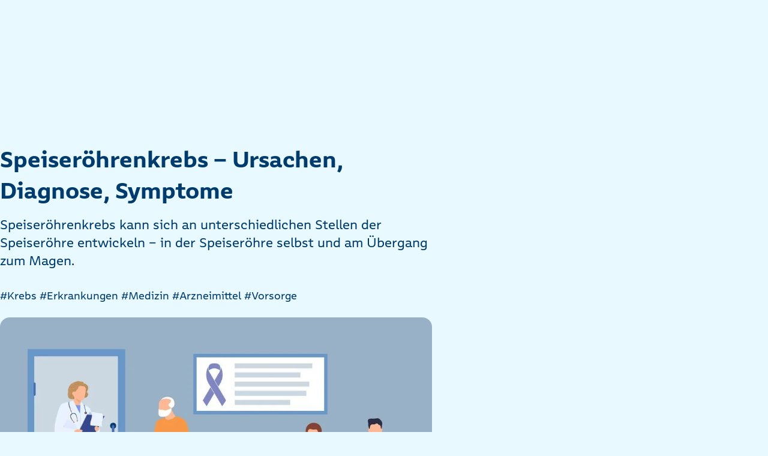

--- FILE ---
content_type: text/html; charset=utf-8
request_url: https://www.sbk.org/magazin/speiseroehrenkrebs-ursachen-diagnose-symptome/
body_size: 29999
content:
<!DOCTYPE html>
<html lang="de-DE" class="no-js">
<head>
    <meta charset="utf-8">

<!-- 
	This website is powered by TYPO3 - inspiring people to share!
	TYPO3 is a free open source Content Management Framework initially created by Kasper Skaarhoj and licensed under GNU/GPL.
	TYPO3 is copyright 1998-2026 of Kasper Skaarhoj. Extensions are copyright of their respective owners.
	Information and contribution at https://typo3.org/
-->


<title>Speiseröhrenkrebs – Ursachen und Symptome | SBK</title>
<meta name="generator" content="TYPO3 CMS">
<meta name="description" content="Bei frühzeitig entdeckten Symptomen gilt der Speiseröhrenkrebs im Frühstadium durch operative Entfernung als heilbar. ">
<meta name="viewport" content="width=device-width, initial-scale=1.0, maximum-scale=1.0, user-scalable=0">
<meta property="og:title" content="Speiseröhrenkrebs – Ursachen und Symptome | SBK">
<meta property="og:description" content="Bei frühzeitig entdeckten Symptomen gilt der Speiseröhrenkrebs im Frühstadium durch operative Entfernung als heilbar. ">
<meta property="og:image" content="https://www.sbk.org/fileadmin/_processed_/d/a/csm_Illu_Krebs-Themen_Speiseroehrenkrebs_a45b04d8cc.jpg">
<meta property="og:image:url" content="https://www.sbk.org/fileadmin/_processed_/d/a/csm_Illu_Krebs-Themen_Speiseroehrenkrebs_a45b04d8cc.jpg">
<meta property="og:image:width" content="1440">
<meta property="og:image:height" content="755">
<meta property="og:image:alt" content="&quot;&quot;">
<meta property="og:type" content="website">
<meta property="og:url" content="https://www.sbk.org/magazin/speiseroehrenkrebs-ursachen-diagnose-symptome/">
<meta name="twitter:title" content="Speiseröhrenkrebs – Ursachen und Symptome | SBK">
<meta name="twitter:description" content="Bei frühzeitig entdeckten Symptomen gilt der Speiseröhrenkrebs im Frühstadium durch operative Entfernung als heilbar. ">
<meta name="twitter:image" content="https://www.sbk.org/fileadmin/_processed_/d/a/csm_Illu_Krebs-Themen_Speiseroehrenkrebs_edeb8ed395.jpg">
<meta name="twitter:image:alt" content="&quot;&quot;">
<meta name="twitter:card" content="summary">
<meta name="theme-color" content="#003c6e">

<link href="/_assets/5704df88ed45aead8ce948e4ec501605/assets/base-BH9PtT8v.css" rel="stylesheet" >
<link href="/_assets/5704df88ed45aead8ce948e4ec501605/assets/typography-D_NlZrCX.css" rel="stylesheet" >
<link href="/_assets/5704df88ed45aead8ce948e4ec501605/assets/link-BHQXBB2q.css" rel="stylesheet" >
<link href="/_assets/5704df88ed45aead8ce948e4ec501605/assets/contactFlyout-D4HDGQX-.css" rel="stylesheet" >
<link href="/_assets/5704df88ed45aead8ce948e4ec501605/assets/mainNav-Xv8aIlKx.css" rel="stylesheet" >
<link href="/_assets/5704df88ed45aead8ce948e4ec501605/assets/consentLayer-BJZ6z6Wo.css" rel="stylesheet" >
<link rel="stylesheet" href="/typo3temp/assets/compressed/style-80abf93c5fa79109d7bbca4be7adbe54.css?1765265950" media="all">
<link href="/_assets/5704df88ed45aead8ce948e4ec501605/assets/pagination-item-4JomWzqI.css" rel="stylesheet" >
<link href="/_assets/5704df88ed45aead8ce948e4ec501605/assets/citation-teaser-D02jEszv.css" rel="stylesheet" >
<link href="/_assets/5704df88ed45aead8ce948e4ec501605/assets/address-input-B4jy_2b1.css" rel="stylesheet" >
<link href="/_assets/5704df88ed45aead8ce948e4ec501605/assets/form-B9OJ-oVF.css" rel="stylesheet" >
<link href="/_assets/5704df88ed45aead8ce948e4ec501605/assets/form-BOG-6tLl.css" rel="stylesheet" >
<link href="/_assets/5704df88ed45aead8ce948e4ec501605/assets/callbackwithinterval-C40_Evd1.css" rel="stylesheet" >
<link href="/_assets/5704df88ed45aead8ce948e4ec501605/assets/personal-advising-uveLZCzt.css" rel="stylesheet" >
<link href="/_assets/5704df88ed45aead8ce948e4ec501605/assets/headline-link-COyBVeVa.css" rel="stylesheet" >
<link href="/_assets/5704df88ed45aead8ce948e4ec501605/assets/search-result-D7tNq-gA.css" rel="stylesheet" >
<link href="/_assets/5704df88ed45aead8ce948e4ec501605/assets/sbk-DZ1sjv6R.css" rel="stylesheet" >
<link href="/_assets/5704df88ed45aead8ce948e4ec501605/assets/button-group-B73nZv7G.css" rel="stylesheet" >
<link href="/_assets/5704df88ed45aead8ce948e4ec501605/assets/searchFlyout-Dg9wD5uf.css" rel="stylesheet" >
<link href="/_assets/5704df88ed45aead8ce948e4ec501605/assets/chLoadMoreTeaser-DGtyaYwe.css" rel="stylesheet" >



<script type="module" src="/_assets/5704df88ed45aead8ce948e4ec501605/assets/base-D-YZ_BJV.js"></script>
<script type="module" src="/_assets/5704df88ed45aead8ce948e4ec501605/assets/metaNav-D2Bsw7-i.js"></script>
<script type="module" src="/_assets/5704df88ed45aead8ce948e4ec501605/assets/searchInput-uafIihOL.js"></script>
<script type="module" src="/_assets/5704df88ed45aead8ce948e4ec501605/assets/mainNav-Bx_c358I.js"></script>
<script type="module" src="/_assets/5704df88ed45aead8ce948e4ec501605/assets/breadcrumb-CooRwCUj.js"></script>
<script type="module" src="/_assets/5704df88ed45aead8ce948e4ec501605/assets/consentLayer-CVe9oBWj.js"></script>
<script>
            const storageName = 'sbk';
                const translatedButtonTextCookieSettings = 'Datenschutzeinstellungen anpassen';
                const cookieSettingsImgPathDefault = '/_assets/f34691673face4b5c642d176b42916a9/Icons/icon_cookie_settings.svg';
                const cookieSettingsImgPathHover = '/_assets/f34691673face4b5c642d176b42916a9/Icons/icon_cookie_settings-hover.svg';
                const cookieIconPermanentlyAvailable = '0';
                const cookieExpiresAfterDays = 365;
                let allServiceSettings = [];
                let consenTypeObj = {};
                let serviceSetting = {};
                let serviceName = {};
                let serviceIsTypeOfConsentMode = false;
        </script>


<link rel="icon" href="/_assets/5704df88ed45aead8ce948e4ec501605/logo/favicon.svg?1768920002" type="image/svg+xml">
<link rel="icon" href="/_assets/5704df88ed45aead8ce948e4ec501605/logo/favicon.png?1768920002">

<link rel="preload" href="/_assets/5704df88ed45aead8ce948e4ec501605/assets/SBKRumiko-Bold.woff2?1768920003" as="font" type="font/woff2" crossorigin>
<link rel="preload" href="/_assets/5704df88ed45aead8ce948e4ec501605/assets/SBKRumiko-Regular.woff2?1768920003" as="font" type="font/woff2" crossorigin>


<!-- ios -->
<link rel="apple-touch-icon" sizes="57x57"      href="/_assets/a91ce779c16d10d70644911f7f63c837/touch-icons/apple-touch-new-icon-57x57.png?1768919912">
<link rel="apple-touch-icon" sizes="76x76"      href="/_assets/a91ce779c16d10d70644911f7f63c837/touch-icons/apple-touch-new-icon-76x76.png?1768919912">
<link rel="apple-touch-icon" sizes="120x120"    href="/_assets/a91ce779c16d10d70644911f7f63c837/touch-icons/apple-touch-new-icon-120x120.png?1768919912">
<link rel="apple-touch-icon" sizes="152x152"    href="/_assets/a91ce779c16d10d70644911f7f63c837/touch-icons/apple-touch-new-icon-152x152.png?1768919912">
<link rel="apple-touch-icon" sizes="180x180"    href="/_assets/a91ce779c16d10d70644911f7f63c837/touch-icons/apple-touch-new-icon-180x180.png?1768919912">
<!-- windows -->
<meta name="msapplication-square70x70logo" content="/_assets/a91ce779c16d10d70644911f7f63c837/touch-icons/win8-new-tile-70x70.png?1768919912" />
<meta name="msapplication-square150x150logo" content="/_assets/a91ce779c16d10d70644911f7f63c837/touch-icons/win8-new-tile-150x150.png?1768919912" />
<meta name="msapplication-wide310x150logo" content="/_assets/a91ce779c16d10d70644911f7f63c837/touch-icons/win8-new-tile-310x150.png?1768919912" />
<meta name="msapplication-square310x310logo" content="/_assets/a91ce779c16d10d70644911f7f63c837/touch-icons/win8-new-tile-310x310.png?1768919912" />

      <!-- Google Tag Manager -->
      <script data-type="application/javascript" type="text/plain" data-name="google-tag-manager">(function(w,d,s,l,i){w[l]=w[l]||[];w[l].push({'gtm.start':
      new Date().getTime(),event:'gtm.js'});var f=d.getElementsByTagName(s)[0],
      j=d.createElement(s),dl=l!='dataLayer'?'&l='+l:'';j.async=true;j.src=
      'https://www.googletagmanager.com/gtm.js?id='+i+dl;f.parentNode.insertBefore(j,f);
      })(window,document,'script','dataLayer','GTM-P8WXFNP3');</script>
      <!-- End Google Tag Manager -->
<link rel="canonical" href="https://www.sbk.org/magazin/speiseroehrenkrebs-ursachen-diagnose-symptome/">

</head>
<body tabindex="-1">

<sbk-meta-nav><sbk-meta-nav-items><sbk-meta-nav-item><sbk-tab-menu-item size="extra-small" href="/" target=""
                                           title="sbk.org" active>sbk.org
                        </sbk-tab-menu-item></sbk-meta-nav-item><sbk-meta-nav-item><sbk-tab-menu-item size="extra-small" href="/arbeitgeberservice/arbeitgeberservice/" target=""
                                           title="Arbeitgeberservice">Arbeitgeberservice
                        </sbk-tab-menu-item></sbk-meta-nav-item><sbk-meta-nav-item><sbk-tab-menu-item size="extra-small" href="/leistungserbringer/portal/" target=""
                                           title="Leistungserbringende">Leistungserbringende
                        </sbk-tab-menu-item></sbk-meta-nav-item><sbk-meta-nav-item><sbk-tab-menu-item size="extra-small" href="/karriere/arbeiten-bei-der-sbk/" target=""
                                           title="Karriere">Karriere
                        </sbk-tab-menu-item></sbk-meta-nav-item><sbk-meta-nav-item><sbk-tab-menu-item size="extra-small" href="/unternehmen-sbk/ueber-uns/" target=""
                                           title="Unternehmen">Unternehmen
                        </sbk-tab-menu-item></sbk-meta-nav-item><sbk-meta-nav-item><sbk-tab-menu-item size="extra-small" href="/presse/uebersicht/" target=""
                                           title="Presse &amp; Politik">Presse &amp; Politik
                        </sbk-tab-menu-item></sbk-meta-nav-item></sbk-meta-nav-items><sbk-meta-nav-items slot="icons"><sbk-meta-nav-item><sbk-search-flyout><sbk-link icon="search" variant="regular" size="2xs" is-bold slot="trigger">Suche</sbk-link><div class="tx_solr"><div class="search"><sbk-search method="get" reset-button-label="Suche zurücksetzen" submit-button-label="Suchen" input-name="q" input-placeholder="Suchbegriff..." suggest-uri="?type=7384&amp;filters=[%22rootline:1-1/51/15209/%22]" teaser-uri="?type=2000" input-value="" action="/magazin/service-navigation/suche/" data-suggest="/magazin/service-navigation/suche/?type=7384" data-suggest-header="Top Results" accept-charset="utf-8"><div slot="additionalInputs"><input type="hidden" name="tx_solr[filter][0]" value="pageHierarchy:/1/51/15209/" /></div></sbk-search></div></div><div slot="searchSuggestion"><sbk-search-suggestion-list list-title="Häufige Suchanfragen"><sbk-search-suggestion-item><sbk-link href="/mitglied-werden/so-gehts/" variant="regular"
                                      icon="chevron-right" size="md">
                                Mitglied werden
                            </sbk-link></sbk-search-suggestion-item><sbk-search-suggestion-item><sbk-link href="/meine-sbk/antraege-und-formulare/" variant="regular"
                                      icon="chevron-right" size="md">
                                Anträge &amp; Formulare
                            </sbk-link></sbk-search-suggestion-item><sbk-search-suggestion-item><sbk-link href="/beratung-leistungen/gesundheit-behandlung/arbeitsunfaehigkeit/" variant="regular"
                                      icon="chevron-right" size="md">
                                Krankmeldung
                            </sbk-link></sbk-search-suggestion-item><sbk-search-suggestion-item><sbk-link href="/meine-sbk/mitgliedsbescheinigungen/" variant="regular"
                                      icon="chevron-right" size="md">
                                Mitgliedsbescheinigung
                            </sbk-link></sbk-search-suggestion-item><sbk-search-suggestion-item><sbk-link href="/meine-sbk/meine-daten/" variant="regular"
                                      icon="chevron-right" size="md">
                                Persönlichen Daten aktualisieren
                            </sbk-link></sbk-search-suggestion-item><sbk-search-suggestion-item><sbk-link href="/beratung-leistungen/sbk-bonusprogramm/" variant="regular"
                                      icon="chevron-right" size="md">
                                Bonusprogramm
                            </sbk-link></sbk-search-suggestion-item><sbk-search-suggestion-item><sbk-link href="/meine-sbk/upload-von-dokumenten-und-rechnungen/" variant="regular"
                                      icon="chevron-right" size="md">
                                Rechnungserstattung
                            </sbk-link></sbk-search-suggestion-item><sbk-search-suggestion-item><sbk-link href="/versicherung-tarife/familienversicherung/" variant="regular"
                                      icon="chevron-right" size="md">
                                Kostenfreie Familienversicherung
                            </sbk-link></sbk-search-suggestion-item></sbk-search-suggestion-list></div></sbk-search-flyout></sbk-meta-nav-item><sbk-meta-nav-item><sbk-language-switch-tracking><sbk-link href="/sbk-en/" variant="regular" icon="language" size="2xs" is-bold="is-bold">English</sbk-link></sbk-language-switch-tracking></sbk-meta-nav-item><sbk-meta-nav-item><sbk-link icon="user" variant="regular" href="https://meine.sbk.org/login/" size="2xs" is-bold>Login</sbk-link></sbk-meta-nav-item></sbk-meta-nav-items><sbk-button slot="cta" href="/mitglied-werden/so-gehts/" variant="meta-cta" size="small">Mitglied werden</sbk-button></sbk-meta-nav><sbk-main-nav variant="default"
              logo-path="/_assets/5704df88ed45aead8ce948e4ec501605/logo/logo-sbk.svg?1768920002"
              logo-link="/"
              logo-alt-text="Logo der SBK"><sbk-main-nav-items><sbk-main-nav-item><sbk-nav-flyout id="nav-flyout-1"
                                        variant="default"
                                        backlink-title="Zurück"><sbk-tab-menu-item slot="trigger" size="large" href="/mitglied-werden/"
                                                       target=""
                                                       title="Mitglied werden">
                                        Mitglied werden
                                    </sbk-tab-menu-item><sbk-nav-flyout-list><sbk-link slot="titleMenu" variant="regular" is-bold size="xs"
                                          href="/mitglied-werden/"
                                          target=""
                                          title="Mitglied werden">
                                    Mitglied werden
                                </sbk-link><sbk-nav-flyout-item><sbk-link href="/mitglied-werden/so-gehts/" variant="navigation"
                                                          target="" is-bold
                                                          title="Mitglied werden: So geht&#039;s">
                                                    Mitglied werden: So geht&#039;s
                                                </sbk-link></sbk-nav-flyout-item><sbk-nav-flyout-item><sbk-link href="/mitglied-werden/beruf/" variant="navigation"
                                                          target="" is-bold
                                                          title="Für Berufstätige">
                                                    Für Berufstätige
                                                </sbk-link></sbk-nav-flyout-item><sbk-nav-flyout-item><sbk-link href="/mitglied-werden/familie/" variant="navigation"
                                                          target="" is-bold
                                                          title="Für Familien">
                                                    Für Familien
                                                </sbk-link></sbk-nav-flyout-item><sbk-nav-flyout-item><sbk-link href="/mitglied-werden/studium/" variant="navigation"
                                                          target="" is-bold
                                                          title="Für Studierende">
                                                    Für Studierende
                                                </sbk-link></sbk-nav-flyout-item><sbk-nav-flyout-item><sbk-link href="/mitglied-werden/ausbildung/" variant="navigation"
                                                          target="" is-bold
                                                          title="Für Auszubildende">
                                                    Für Auszubildende
                                                </sbk-link></sbk-nav-flyout-item><sbk-nav-flyout-item><sbk-link href="/mitglied-werden/selbststaendigkeit/" variant="navigation"
                                                          target="" is-bold
                                                          title="Für Selbstständige">
                                                    Für Selbstständige
                                                </sbk-link></sbk-nav-flyout-item><sbk-nav-flyout-item><sbk-link href="/mitglied-werden/sbk-empfehlen/" variant="navigation"
                                                          target="" is-bold
                                                          title="SBK empfehlen">
                                                    SBK empfehlen
                                                </sbk-link></sbk-nav-flyout-item><sbk-nav-flyout-item><sbk-link href="/mitglied-werden/ihre-erfahrung-wertvoll-fuer-alle/" variant="navigation"
                                                          target="" is-bold
                                                          title="Das sagen unsere Versicherten">
                                                    Das sagen unsere Versicherten
                                                </sbk-link></sbk-nav-flyout-item><sbk-nav-flyout-item><sbk-link href="/mitglied-werden/auszeichnungen/" variant="navigation"
                                                          target="" is-bold
                                                          title="Auszeichnungen">
                                                    Auszeichnungen
                                                </sbk-link></sbk-nav-flyout-item></sbk-nav-flyout-list></sbk-nav-flyout></sbk-main-nav-item><sbk-main-nav-item><sbk-nav-flyout id="nav-flyout-2"
                                        variant="default"
                                        backlink-title="Zurück"><sbk-tab-menu-item slot="trigger" size="large" href="/beratung-leistungen/"
                                                       target=""
                                                       title="Beratung &amp; Leistungen">
                                        Beratung &amp; Leistungen
                                    </sbk-tab-menu-item><sbk-nav-flyout-list><sbk-link slot="titleMenu" variant="regular" is-bold size="xs"
                                          href="/beratung-leistungen/"
                                          target=""
                                          title="Beratung &amp; Leistungen">
                                    Beratung &amp; Leistungen
                                </sbk-link><sbk-nav-flyout-item><sbk-link href="/beratung-leistungen/leistungen-in-der-uebersicht/" variant="navigation"
                                                          target="" is-bold
                                                          title="Alle Leistungen im Überblick">
                                                    Alle Leistungen im Überblick
                                                </sbk-link></sbk-nav-flyout-item><sbk-nav-flyout-item><sbk-link href="/beratung-leistungen/alternative-medizin/" variant="navigation"
                                                          target="" is-bold
                                                          data-related-flyout-list="level-61-2"
                                                          title="Alternative Medizin" icon-position="right"
                                                          icon="chevron-right">
                                                    Alternative Medizin
                                                </sbk-link></sbk-nav-flyout-item><sbk-nav-flyout-item><sbk-link href="/beratung-leistungen/ausland/" variant="navigation"
                                                          target="" is-bold
                                                          data-related-flyout-list="level-61-3"
                                                          title="Ausland-Plus" icon-position="right"
                                                          icon="chevron-right">
                                                    Ausland-Plus
                                                </sbk-link></sbk-nav-flyout-item><sbk-nav-flyout-item><sbk-link href="/beratung-leistungen/beratung-services/" variant="navigation"
                                                          target="" is-bold
                                                          data-related-flyout-list="level-61-4"
                                                          title="Beratung &amp; Services" icon-position="right"
                                                          icon="chevron-right">
                                                    Beratung &amp; Services
                                                </sbk-link></sbk-nav-flyout-item><sbk-nav-flyout-item><sbk-link href="/beratung-leistungen/e-health/" variant="navigation"
                                                          target="" is-bold
                                                          data-related-flyout-list="level-61-5"
                                                          title="E-Health" icon-position="right"
                                                          icon="chevron-right">
                                                    E-Health
                                                </sbk-link></sbk-nav-flyout-item><sbk-nav-flyout-item><sbk-link href="/beratung-leistungen/schwangerschaft-und-familie/" variant="navigation"
                                                          target="" is-bold
                                                          data-related-flyout-list="level-61-6"
                                                          title="Familie &amp; Schwangerschaft" icon-position="right"
                                                          icon="chevron-right">
                                                    Familie &amp; Schwangerschaft
                                                </sbk-link></sbk-nav-flyout-item><sbk-nav-flyout-item><sbk-link href="/beratung-leistungen/gesundheit-behandlung/" variant="navigation"
                                                          target="" is-bold
                                                          data-related-flyout-list="level-61-7"
                                                          title="Gesundheit &amp; Behandlung" icon-position="right"
                                                          icon="chevron-right">
                                                    Gesundheit &amp; Behandlung
                                                </sbk-link></sbk-nav-flyout-item><sbk-nav-flyout-item><sbk-link href="/beratung-leistungen/pflege/" variant="navigation"
                                                          target="" is-bold
                                                          data-related-flyout-list="level-61-8"
                                                          title="Pflege" icon-position="right"
                                                          icon="chevron-right">
                                                    Pflege
                                                </sbk-link></sbk-nav-flyout-item><sbk-nav-flyout-item><sbk-link href="/beratung-leistungen/vorsorge-und-praevention/" variant="navigation"
                                                          target="" is-bold
                                                          data-related-flyout-list="level-61-9"
                                                          title="Vorsorge" icon-position="right"
                                                          icon="chevron-right">
                                                    Vorsorge
                                                </sbk-link></sbk-nav-flyout-item><sbk-nav-flyout-item><sbk-link href="/beratung-leistungen/zahngesundheit/" variant="navigation"
                                                          target="" is-bold
                                                          data-related-flyout-list="level-61-10"
                                                          title="Zahngesundheit" icon-position="right"
                                                          icon="chevron-right">
                                                    Zahngesundheit
                                                </sbk-link></sbk-nav-flyout-item></sbk-nav-flyout-list><sbk-nav-flyout-list is-second-level="true" slot="secondLevel"
                                                         title-menu="Alternative Medizin" is-bold
                                                         id="level-61-2"><sbk-link slot="titleMenu" variant="regular" is-bold size="xs"
                                                  href="/beratung-leistungen/alternative-medizin/"
                                                  target=""
                                                  title="Alternative Medizin">
                                            Alternative Medizin
                                        </sbk-link><sbk-nav-flyout-item><sbk-link href="/beratung-leistungen/alternative-medizin/akupunktur/" variant="navigation"
                                                          target="" is-bold
                                                          title="Akupunktur">
                                                    Akupunktur
                                                </sbk-link></sbk-nav-flyout-item><sbk-nav-flyout-item><sbk-link href="/beratung-leistungen/alternative-medizin/homoeopathie-homoeopathen-suche/" variant="navigation"
                                                          target="" is-bold
                                                          title="Homöopathie">
                                                    Homöopathie
                                                </sbk-link></sbk-nav-flyout-item><sbk-nav-flyout-item><sbk-link href="/beratung-leistungen/alternative-medizin/osteopathie-osteopathen-suche/" variant="navigation"
                                                          target="" is-bold
                                                          title="Osteopathie">
                                                    Osteopathie
                                                </sbk-link></sbk-nav-flyout-item></sbk-nav-flyout-list><sbk-nav-flyout-list is-second-level="true" slot="secondLevel"
                                                         title-menu="Ausland-Plus" is-bold
                                                         id="level-61-3"><sbk-link slot="titleMenu" variant="regular" is-bold size="xs"
                                                  href="/beratung-leistungen/ausland/"
                                                  target=""
                                                  title="Ausland-Plus">
                                            Ausland-Plus
                                        </sbk-link><sbk-nav-flyout-item><sbk-link href="/beratung-leistungen/ausland/sbk-auslandsberatung/" variant="navigation"
                                                          target="" is-bold
                                                          title="SBK Auslandsberatung">
                                                    SBK Auslandsberatung
                                                </sbk-link></sbk-nav-flyout-item><sbk-nav-flyout-item><sbk-link href="/versicherung-tarife/zusatzversicherungen/zusatzversicherung-die-auslandsreiseversicherung/" variant="navigation"
                                                          target="" is-bold
                                                          title="Auslandsreiseversicherung">
                                                    Auslandsreiseversicherung
                                                </sbk-link></sbk-nav-flyout-item><sbk-nav-flyout-item><sbk-link href="/beratung-leistungen/ausland/europaeische-krankenversicherungskarte-ehic-und-auslandskrankenschein/" variant="navigation"
                                                          target="" is-bold
                                                          title="EU Krankenversicherungskarte">
                                                    EU Krankenversicherungskarte
                                                </sbk-link></sbk-nav-flyout-item><sbk-nav-flyout-item><sbk-link href="/beratung-leistungen/ausland/reiseimpfungen/" variant="navigation"
                                                          target="" is-bold
                                                          title="Reiseimpfungen">
                                                    Reiseimpfungen
                                                </sbk-link></sbk-nav-flyout-item></sbk-nav-flyout-list><sbk-nav-flyout-list is-second-level="true" slot="secondLevel"
                                                         title-menu="Beratung &amp; Services" is-bold
                                                         id="level-61-4"><sbk-link slot="titleMenu" variant="regular" is-bold size="xs"
                                                  href="/beratung-leistungen/beratung-services/"
                                                  target=""
                                                  title="Beratung &amp; Services">
                                            Beratung &amp; Services
                                        </sbk-link><sbk-nav-flyout-item><sbk-link href="/beratung-leistungen/beratung-services/sbk-kundenberatung/" variant="navigation"
                                                          target="" is-bold
                                                          title="SBK Kundenberatung">
                                                    SBK Kundenberatung
                                                </sbk-link></sbk-nav-flyout-item><sbk-nav-flyout-item><sbk-link href="/beratung-leistungen/beratung-services/gesundheitsservices/sbk-gesundheitstelefon/" variant="navigation"
                                                          target="" is-bold
                                                          title="SBK Gesundheitstelefon">
                                                    SBK Gesundheitstelefon
                                                </sbk-link></sbk-nav-flyout-item><sbk-nav-flyout-item><sbk-link href="/beratung-leistungen/beratung-services/gesundheitsservices/sbk-terminservice/" variant="navigation"
                                                          target="" is-bold
                                                          title="SBK Terminservice">
                                                    SBK Terminservice
                                                </sbk-link></sbk-nav-flyout-item></sbk-nav-flyout-list><sbk-nav-flyout-list is-second-level="true" slot="secondLevel"
                                                         title-menu="E-Health" is-bold
                                                         id="level-61-5"><sbk-link slot="titleMenu" variant="regular" is-bold size="xs"
                                                  href="/beratung-leistungen/e-health/"
                                                  target=""
                                                  title="E-Health">
                                            E-Health
                                        </sbk-link><sbk-nav-flyout-item><sbk-link href="/beratung-leistungen/e-health/apps-und-digitale-angebote/" variant="navigation"
                                                          target="" is-bold
                                                          title="Apps &amp; digitale Angebote">
                                                    Apps &amp; digitale Angebote
                                                </sbk-link></sbk-nav-flyout-item><sbk-nav-flyout-item><sbk-link href="/beratung-leistungen/e-health/digitale-services/" variant="navigation"
                                                          target="" is-bold
                                                          title="Digitale Services">
                                                    Digitale Services
                                                </sbk-link></sbk-nav-flyout-item><sbk-nav-flyout-item><sbk-link href="/beratung-leistungen/e-health/digitale-services/elektronisches-rezept/" variant="navigation"
                                                          target="" is-bold
                                                          title="E-Rezept">
                                                    E-Rezept
                                                </sbk-link></sbk-nav-flyout-item><sbk-nav-flyout-item><sbk-link href="/beratung-leistungen/e-health/digitale-services/sbk-patientenakte-epa/" variant="navigation"
                                                          target="" is-bold
                                                          title="SBK Patientenakte">
                                                    SBK Patientenakte
                                                </sbk-link></sbk-nav-flyout-item><sbk-nav-flyout-item><sbk-link href="/beratung-leistungen/e-health/digitale-services/sbk-account/" variant="navigation"
                                                          target="" is-bold
                                                          title="SBK Account">
                                                    SBK Account
                                                </sbk-link></sbk-nav-flyout-item></sbk-nav-flyout-list><sbk-nav-flyout-list is-second-level="true" slot="secondLevel"
                                                         title-menu="Familie &amp; Schwangerschaft" is-bold
                                                         id="level-61-6"><sbk-link slot="titleMenu" variant="regular" is-bold size="xs"
                                                  href="/beratung-leistungen/schwangerschaft-und-familie/"
                                                  target=""
                                                  title="Familie &amp; Schwangerschaft">
                                            Familie &amp; Schwangerschaft
                                        </sbk-link><sbk-nav-flyout-item><sbk-link href="/beratung-leistungen/schwangerschaft-und-familie/behandlung/" variant="navigation"
                                                          target="" is-bold
                                                          title="Behandlungen für Kinder">
                                                    Behandlungen für Kinder
                                                </sbk-link></sbk-nav-flyout-item><sbk-nav-flyout-item><sbk-link href="/beratung-leistungen/schwangerschaft-und-familie/kinderkrankengeld/" variant="navigation"
                                                          target="" is-bold
                                                          title="Kinderkrankengeld">
                                                    Kinderkrankengeld
                                                </sbk-link></sbk-nav-flyout-item><sbk-nav-flyout-item><sbk-link href="/beratung-leistungen/schwangerschaft-und-familie/schwangerschaft-und-geburt/" variant="navigation"
                                                          target="" is-bold
                                                          title="Schwangerschaft &amp; Geburt">
                                                    Schwangerschaft &amp; Geburt
                                                </sbk-link></sbk-nav-flyout-item><sbk-nav-flyout-item><sbk-link href="/beratung-leistungen/schwangerschaft-und-familie/vorsorge-und-praevention-fuer-kinder/" variant="navigation"
                                                          target="" is-bold
                                                          title="Vorsorge &amp; Prävention für Kinder">
                                                    Vorsorge &amp; Prävention für Kinder
                                                </sbk-link></sbk-nav-flyout-item><sbk-nav-flyout-item><sbk-link href="/beratung-leistungen/beratung-services/sbk-gesundheitstelefon-familie/" variant="navigation"
                                                          target="" is-bold
                                                          title="SBK Gesundheitstelefon Schwangerschaft &amp; Kind">
                                                    SBK Gesundheitstelefon Schwangerschaft &amp; Kind
                                                </sbk-link></sbk-nav-flyout-item></sbk-nav-flyout-list><sbk-nav-flyout-list is-second-level="true" slot="secondLevel"
                                                         title-menu="Gesundheit &amp; Behandlung" is-bold
                                                         id="level-61-7"><sbk-link slot="titleMenu" variant="regular" is-bold size="xs"
                                                  href="/beratung-leistungen/gesundheit-behandlung/"
                                                  target=""
                                                  title="Gesundheit &amp; Behandlung">
                                            Gesundheit &amp; Behandlung
                                        </sbk-link><sbk-nav-flyout-item><sbk-link href="/beratung-leistungen/gesundheit-behandlung/arbeitsunfaehigkeit/" variant="navigation"
                                                          target="" is-bold
                                                          title="Arbeitsunfähigkeit (eAU)">
                                                    Arbeitsunfähigkeit (eAU)
                                                </sbk-link></sbk-nav-flyout-item><sbk-nav-flyout-item><sbk-link href="/beratung-leistungen/gesundheit-behandlung/arzneimittel-verbandmittel/" variant="navigation"
                                                          target="" is-bold
                                                          title="Arzneimittel &amp; Verbandmittel">
                                                    Arzneimittel &amp; Verbandmittel
                                                </sbk-link></sbk-nav-flyout-item><sbk-nav-flyout-item><sbk-link href="/beratung-leistungen/gesundheit-behandlung/behandlung-arzt-und-klinik/" variant="navigation"
                                                          target="" is-bold
                                                          title="Arzt und Klinik">
                                                    Arzt und Klinik
                                                </sbk-link></sbk-nav-flyout-item><sbk-nav-flyout-item><sbk-link href="/beratung-leistungen/gesundheit-behandlung/brillen-und-hilfsmittel/" variant="navigation"
                                                          target="" is-bold
                                                          title="Brillen und Hilfsmittel">
                                                    Brillen und Hilfsmittel
                                                </sbk-link></sbk-nav-flyout-item><sbk-nav-flyout-item><sbk-link href="/beratung-leistungen/gesundheit-behandlung/chronische-erkrankungen/" variant="navigation"
                                                          target="" is-bold
                                                          title="Chronische Erkrankungen">
                                                    Chronische Erkrankungen
                                                </sbk-link></sbk-nav-flyout-item><sbk-nav-flyout-item><sbk-link href="/beratung-leistungen/gesundheit-behandlung/heilmittel/" variant="navigation"
                                                          target="" is-bold
                                                          title="Heilmittel">
                                                    Heilmittel
                                                </sbk-link></sbk-nav-flyout-item><sbk-nav-flyout-item><sbk-link href="/beratung-leistungen/gesundheit-behandlung/krankengeld/" variant="navigation"
                                                          target="" is-bold
                                                          title="Krankengeld">
                                                    Krankengeld
                                                </sbk-link></sbk-nav-flyout-item><sbk-nav-flyout-item><sbk-link href="/beratung-leistungen/gesundheit-behandlung/krebserkrankungen/" variant="navigation"
                                                          target="" is-bold
                                                          title="Krebserkrankungen">
                                                    Krebserkrankungen
                                                </sbk-link></sbk-nav-flyout-item><sbk-nav-flyout-item><sbk-link href="/beratung-leistungen/gesundheit-behandlung/kuren-und-rehabilitation/" variant="navigation"
                                                          target="" is-bold
                                                          title="Kuren und Rehabilitation">
                                                    Kuren und Rehabilitation
                                                </sbk-link></sbk-nav-flyout-item><sbk-nav-flyout-item><sbk-link href="/beratung-leistungen/gesundheit-behandlung/psychische-gesundheit/" variant="navigation"
                                                          target="" is-bold
                                                          title="Psychische Gesundheit">
                                                    Psychische Gesundheit
                                                </sbk-link></sbk-nav-flyout-item><sbk-nav-flyout-item><sbk-link href="/beratung-leistungen/gesundheit-behandlung/unterstuetzende-leistung/" variant="navigation"
                                                          target="" is-bold
                                                          title="Unterstützende Leistungen">
                                                    Unterstützende Leistungen
                                                </sbk-link></sbk-nav-flyout-item><sbk-nav-flyout-item><sbk-link href="/beratung-leistungen/gesundheit-behandlung/zuzahlung-und-erstattung/" variant="navigation"
                                                          target="" is-bold
                                                          title="Zuzahlung und Erstattung">
                                                    Zuzahlung und Erstattung
                                                </sbk-link></sbk-nav-flyout-item></sbk-nav-flyout-list><sbk-nav-flyout-list is-second-level="true" slot="secondLevel"
                                                         title-menu="Pflege" is-bold
                                                         id="level-61-8"><sbk-link slot="titleMenu" variant="regular" is-bold size="xs"
                                                  href="/beratung-leistungen/pflege/"
                                                  target=""
                                                  title="Pflege">
                                            Pflege
                                        </sbk-link><sbk-nav-flyout-item><sbk-link href="/beratung-leistungen/pflege/formulare-und-antraege-fuer-pflegeleistungen/" variant="navigation"
                                                          target="" is-bold
                                                          title="Anträge &amp; Formulare für Pflegeleistungen">
                                                    Anträge &amp; Formulare für Pflegeleistungen
                                                </sbk-link></sbk-nav-flyout-item><sbk-nav-flyout-item><sbk-link href="/beratung-leistungen/pflege/pflegebedarf-was-nun/" variant="navigation"
                                                          target="" is-bold
                                                          title="Pflegebedarf was nun?">
                                                    Pflegebedarf was nun?
                                                </sbk-link></sbk-nav-flyout-item><sbk-nav-flyout-item><sbk-link href="/beratung-leistungen/pflege/pflegeleistungen-nach-pflegegrad/" variant="navigation"
                                                          target="" is-bold
                                                          title="Pflegeleistungen nach Pflegegrad">
                                                    Pflegeleistungen nach Pflegegrad
                                                </sbk-link></sbk-nav-flyout-item><sbk-nav-flyout-item><sbk-link href="/beratung-leistungen/pflege/pflege-zu-hause/" variant="navigation"
                                                          target="" is-bold
                                                          title="Pflege zu Hause">
                                                    Pflege zu Hause
                                                </sbk-link></sbk-nav-flyout-item><sbk-nav-flyout-item><sbk-link href="/beratung-leistungen/pflege/pflege-im-pflegeheim/" variant="navigation"
                                                          target="" is-bold
                                                          title="Pflege im Pflegeheim">
                                                    Pflege im Pflegeheim
                                                </sbk-link></sbk-nav-flyout-item><sbk-nav-flyout-item><sbk-link href="/beratung-leistungen/pflege/pflegende-angehoerige/" variant="navigation"
                                                          target="" is-bold
                                                          title="Pflegende Angehörige">
                                                    Pflegende Angehörige
                                                </sbk-link></sbk-nav-flyout-item></sbk-nav-flyout-list><sbk-nav-flyout-list is-second-level="true" slot="secondLevel"
                                                         title-menu="Vorsorge" is-bold
                                                         id="level-61-9"><sbk-link slot="titleMenu" variant="regular" is-bold size="xs"
                                                  href="/beratung-leistungen/vorsorge-und-praevention/"
                                                  target=""
                                                  title="Vorsorge">
                                            Vorsorge
                                        </sbk-link><sbk-nav-flyout-item><sbk-link href="/beratung-leistungen/sbk-bonusprogramm/" variant="navigation"
                                                          target="" is-bold
                                                          title="Bonusprogramm">
                                                    Bonusprogramm
                                                </sbk-link></sbk-nav-flyout-item><sbk-nav-flyout-item><sbk-link href="/beratung-leistungen/vorsorge-und-praevention/frueherkennung/" variant="navigation"
                                                          target="" is-bold
                                                          title="Früherkennung">
                                                    Früherkennung
                                                </sbk-link></sbk-nav-flyout-item><sbk-nav-flyout-item><sbk-link href="/beratung-leistungen/vorsorge-und-praevention/gesundheitsangebote-und-kurse/" variant="navigation"
                                                          target="" is-bold
                                                          title="Gesundheitsangebote">
                                                    Gesundheitsangebote
                                                </sbk-link></sbk-nav-flyout-item><sbk-nav-flyout-item><sbk-link href="/beratung-leistungen/vorsorge-und-praevention/impfungen/" variant="navigation"
                                                          target="" is-bold
                                                          title="Impfungen">
                                                    Impfungen
                                                </sbk-link></sbk-nav-flyout-item><sbk-nav-flyout-item><sbk-link href="/beratung-leistungen/schwangerschaft-und-familie/vorsorge-und-praevention-fuer-kinder/" variant="navigation"
                                                          target="" is-bold
                                                          title="Vorsorge &amp; Prävention für Kinder">
                                                    Vorsorge &amp; Prävention für Kinder
                                                </sbk-link></sbk-nav-flyout-item></sbk-nav-flyout-list><sbk-nav-flyout-list is-second-level="true" slot="secondLevel"
                                                         title-menu="Zahngesundheit" is-bold
                                                         id="level-61-10"><sbk-link slot="titleMenu" variant="regular" is-bold size="xs"
                                                  href="/beratung-leistungen/zahngesundheit/"
                                                  target=""
                                                  title="Zahngesundheit">
                                            Zahngesundheit
                                        </sbk-link><sbk-nav-flyout-item><sbk-link href="/beratung-leistungen/zahngesundheit/kieferorthopaedische-behandlung/" variant="navigation"
                                                          target="" is-bold
                                                          title="Kieferorthopädische Behandlung">
                                                    Kieferorthopädische Behandlung
                                                </sbk-link></sbk-nav-flyout-item><sbk-nav-flyout-item><sbk-link href="/beratung-leistungen/zahngesundheit/professionelle-zahnreinigung/" variant="navigation"
                                                          target="" is-bold
                                                          title="Professionelle Zahnreinigung">
                                                    Professionelle Zahnreinigung
                                                </sbk-link></sbk-nav-flyout-item><sbk-nav-flyout-item><sbk-link href="/beratung-leistungen/zahngesundheit/zahnvorsorge/" variant="navigation"
                                                          target="" is-bold
                                                          title="Zahnvorsorge">
                                                    Zahnvorsorge
                                                </sbk-link></sbk-nav-flyout-item><sbk-nav-flyout-item><sbk-link href="/beratung-leistungen/zahngesundheit/zahnbehandlungen-und-zahnfuellungen/" variant="navigation"
                                                          target="" is-bold
                                                          title="Zahnbehandlungen und Zahnfüllungen">
                                                    Zahnbehandlungen und Zahnfüllungen
                                                </sbk-link></sbk-nav-flyout-item><sbk-nav-flyout-item><sbk-link href="/beratung-leistungen/zahngesundheit/zahnersatz/" variant="navigation"
                                                          target="" is-bold
                                                          title="Zahnersatz">
                                                    Zahnersatz
                                                </sbk-link></sbk-nav-flyout-item></sbk-nav-flyout-list></sbk-nav-flyout></sbk-main-nav-item><sbk-main-nav-item><sbk-nav-flyout id="nav-flyout-3"
                                        variant="default"
                                        backlink-title="Zurück"><sbk-tab-menu-item slot="trigger" size="large" href="/versicherung-tarife/"
                                                       target=""
                                                       title="Versicherung &amp; Tarife">
                                        Versicherung &amp; Tarife
                                    </sbk-tab-menu-item><sbk-nav-flyout-list><sbk-link slot="titleMenu" variant="regular" is-bold size="xs"
                                          href="/versicherung-tarife/"
                                          target=""
                                          title="Versicherung &amp; Tarife">
                                    Versicherung &amp; Tarife
                                </sbk-link><sbk-nav-flyout-item><sbk-link href="/versicherung-tarife/beitraege/" variant="navigation"
                                                          target="" is-bold
                                                          data-related-flyout-list="level-10857-1"
                                                          title="Beiträge" icon-position="right"
                                                          icon="chevron-right">
                                                    Beiträge
                                                </sbk-link></sbk-nav-flyout-item><sbk-nav-flyout-item><sbk-link href="/versicherung-tarife/familienversicherung/" variant="navigation"
                                                          target="" is-bold
                                                          title="Familienversicherung">
                                                    Familienversicherung
                                                </sbk-link></sbk-nav-flyout-item><sbk-nav-flyout-item><sbk-link href="/versicherung-tarife/pflegeversicherung/" variant="navigation"
                                                          target="" is-bold
                                                          title="Pflegeversicherung">
                                                    Pflegeversicherung
                                                </sbk-link></sbk-nav-flyout-item><sbk-nav-flyout-item><sbk-link href="/versicherung-tarife/zusatzversicherungen/" variant="navigation"
                                                          target="" is-bold
                                                          title="Zusatzversicherungen">
                                                    Zusatzversicherungen
                                                </sbk-link></sbk-nav-flyout-item><sbk-nav-flyout-item><sbk-link href="/versicherung-tarife/wahltarife/" variant="navigation"
                                                          target="" is-bold
                                                          title="Wahltarife">
                                                    Wahltarife
                                                </sbk-link></sbk-nav-flyout-item><sbk-nav-flyout-item><sbk-link href="/versicherung-tarife/elektronische-gesundheitskarte/" variant="navigation"
                                                          target="" is-bold
                                                          title="SBK Gesundheitskarte">
                                                    SBK Gesundheitskarte
                                                </sbk-link></sbk-nav-flyout-item></sbk-nav-flyout-list><sbk-nav-flyout-list is-second-level="true" slot="secondLevel"
                                                         title-menu="Beiträge" is-bold
                                                         id="level-10857-1"><sbk-link slot="titleMenu" variant="regular" is-bold size="xs"
                                                  href="/versicherung-tarife/beitraege/"
                                                  target=""
                                                  title="Beiträge">
                                            Beiträge
                                        </sbk-link><sbk-nav-flyout-item><sbk-link href="/versicherung-tarife/beitraege/beitragssatz/" variant="navigation"
                                                          target="" is-bold
                                                          title="Beitragssatz im Überblick">
                                                    Beitragssatz im Überblick
                                                </sbk-link></sbk-nav-flyout-item><sbk-nav-flyout-item><sbk-link href="/versicherung-tarife/beitraege/arbeitnehmer/" variant="navigation"
                                                          target="" is-bold
                                                          title="Arbeitnehmer">
                                                    Arbeitnehmer
                                                </sbk-link></sbk-nav-flyout-item><sbk-nav-flyout-item><sbk-link href="/versicherung-tarife/beitraege/auszubildende-und-schueler/" variant="navigation"
                                                          target="" is-bold
                                                          title="Auszubildende und Schüler">
                                                    Auszubildende und Schüler
                                                </sbk-link></sbk-nav-flyout-item><sbk-nav-flyout-item><sbk-link href="/versicherung-tarife/beitraege/studenten/" variant="navigation"
                                                          target="" is-bold
                                                          title="Studenten">
                                                    Studenten
                                                </sbk-link></sbk-nav-flyout-item><sbk-nav-flyout-item><sbk-link href="/versicherung-tarife/beitraege/freiwillig-versicherte/" variant="navigation"
                                                          target="" is-bold
                                                          title="Freiwillig Versicherte">
                                                    Freiwillig Versicherte
                                                </sbk-link></sbk-nav-flyout-item><sbk-nav-flyout-item><sbk-link href="/versicherung-tarife/beitraege/selbststaendige/" variant="navigation"
                                                          target="" is-bold
                                                          title="Selbstständige">
                                                    Selbstständige
                                                </sbk-link></sbk-nav-flyout-item><sbk-nav-flyout-item><sbk-link href="/versicherung-tarife/beitraege/rentner-und-versorgungsbezieher/" variant="navigation"
                                                          target="" is-bold
                                                          title="Rentnerinnen und Rentner">
                                                    Rentnerinnen und Rentner
                                                </sbk-link></sbk-nav-flyout-item></sbk-nav-flyout-list></sbk-nav-flyout></sbk-main-nav-item><sbk-main-nav-item><sbk-nav-flyout id="nav-flyout-4"
                                        variant="default"
                                        backlink-title="Zurück"><sbk-tab-menu-item slot="trigger" size="large" href="/magazin/"
                                                       target=""
                                                       title="Magazin" active>
                                        Magazin
                                    </sbk-tab-menu-item><sbk-nav-flyout-list><sbk-link slot="titleMenu" variant="regular" is-bold size="xs"
                                          href="/magazin/"
                                          target=""
                                          title="Magazin">
                                    Magazin
                                </sbk-link><sbk-nav-flyout-item><sbk-link href="/magazin/gesundheitswesen/" variant="navigation"
                                                          target="" is-bold
                                                          title="Gesundheitswesen">
                                                    Gesundheitswesen
                                                </sbk-link></sbk-nav-flyout-item><sbk-nav-flyout-item><sbk-link href="/magazin/ehealth-und-digitales/" variant="navigation"
                                                          target="" is-bold
                                                          title="E-Health">
                                                    E-Health
                                                </sbk-link></sbk-nav-flyout-item><sbk-nav-flyout-item><sbk-link href="/magazin/ernaehrung/" variant="navigation"
                                                          target="" is-bold
                                                          title="Ernährung">
                                                    Ernährung
                                                </sbk-link></sbk-nav-flyout-item><sbk-nav-flyout-item><sbk-link href="/magazin/bewegung/" variant="navigation"
                                                          target="" is-bold
                                                          title="Bewegung">
                                                    Bewegung
                                                </sbk-link></sbk-nav-flyout-item><sbk-nav-flyout-item><sbk-link href="/magazin/familie-und-gesundheit/" variant="navigation"
                                                          target="" is-bold
                                                          title="Familie">
                                                    Familie
                                                </sbk-link></sbk-nav-flyout-item><sbk-nav-flyout-item><sbk-link href="/magazin/psychologie/" variant="navigation"
                                                          target="" is-bold
                                                          title="Psychologie">
                                                    Psychologie
                                                </sbk-link></sbk-nav-flyout-item><sbk-nav-flyout-item><sbk-link href="/magazin/medizin/" variant="navigation"
                                                          target="" is-bold
                                                          title="Medizin">
                                                    Medizin
                                                </sbk-link></sbk-nav-flyout-item><sbk-nav-flyout-item><sbk-link href="/magazin/reise/" variant="navigation"
                                                          target="" is-bold
                                                          title="Reise">
                                                    Reise
                                                </sbk-link></sbk-nav-flyout-item><sbk-nav-flyout-item><sbk-link href="/magazin/work-life-balance/" variant="navigation"
                                                          target="" is-bold
                                                          title="Work-Life-Balance">
                                                    Work-Life-Balance
                                                </sbk-link></sbk-nav-flyout-item><sbk-nav-flyout-item><sbk-link href="/magazin/ueber-uns/" variant="navigation"
                                                          target="" is-bold
                                                          title="Über uns">
                                                    Über uns
                                                </sbk-link></sbk-nav-flyout-item></sbk-nav-flyout-list></sbk-nav-flyout></sbk-main-nav-item><sbk-main-nav-item><sbk-nav-flyout id="nav-flyout-5"
                                        variant="default"
                                        backlink-title="Zurück"><sbk-tab-menu-item slot="trigger" size="large" href="/meine-sbk/"
                                                       target=""
                                                       title="Meine SBK">
                                        Meine SBK
                                    </sbk-tab-menu-item><sbk-nav-flyout-list><sbk-link slot="titleMenu" variant="regular" is-bold size="xs"
                                          href="/meine-sbk/"
                                          target=""
                                          title="Meine SBK">
                                    Meine SBK
                                </sbk-link><sbk-nav-flyout-item><sbk-link href="https://meine.sbk.org/login/" variant="navigation"
                                                          target="" is-bold
                                                          title="Direkt zum Login">
                                                    Direkt zum Login
                                                </sbk-link></sbk-nav-flyout-item><sbk-nav-flyout-item><sbk-link href="/meine-sbk/" variant="navigation"
                                                          target="" is-bold
                                                          title="Online-Services im Überblick">
                                                    Online-Services im Überblick
                                                </sbk-link></sbk-nav-flyout-item><sbk-nav-flyout-item><sbk-link href="/meine-sbk/mitgliedsbescheinigungen/" variant="navigation"
                                                          target="" is-bold
                                                          title="Mitgliedsbescheinigungen">
                                                    Mitgliedsbescheinigungen
                                                </sbk-link></sbk-nav-flyout-item><sbk-nav-flyout-item><sbk-link href="/meine-sbk/haeufige-fragen/" variant="navigation"
                                                          target="" is-bold
                                                          title="Häufige Fragen">
                                                    Häufige Fragen
                                                </sbk-link></sbk-nav-flyout-item></sbk-nav-flyout-list></sbk-nav-flyout></sbk-main-nav-item><sbk-main-nav-item><sbk-nav-flyout id="nav-flyout-6"
                                        variant="default"
                                        backlink-title="Zurück"><sbk-tab-menu-item slot="trigger" size="large" href="/kontakt/"
                                                       target=""
                                                       title="Kontakt">
                                        Kontakt
                                    </sbk-tab-menu-item><sbk-nav-flyout-list><sbk-link slot="titleMenu" variant="regular" is-bold size="xs"
                                          href="/kontakt/"
                                          target=""
                                          title="Kontakt">
                                    Kontakt
                                </sbk-link><sbk-nav-flyout-item><sbk-link href="/kontakt/nachricht-senden/" variant="navigation"
                                                          target="" is-bold
                                                          title="Nachricht senden">
                                                    Nachricht senden
                                                </sbk-link></sbk-nav-flyout-item><sbk-nav-flyout-item><sbk-link href="/kontakt/rueckrufformular/" variant="navigation"
                                                          target="" is-bold
                                                          title="Rückruf vereinbaren">
                                                    Rückruf vereinbaren
                                                </sbk-link></sbk-nav-flyout-item><sbk-nav-flyout-item><sbk-link href="/kontakt/kundenberater-suche/" variant="navigation"
                                                          target="" is-bold
                                                          title="Kundenberater-Suche">
                                                    Kundenberater-Suche
                                                </sbk-link></sbk-nav-flyout-item><sbk-nav-flyout-item><sbk-link href="/kontakt/geschaeftsstellen-suche/" variant="navigation"
                                                          target="" is-bold
                                                          title="Geschäftsstellen-Suche">
                                                    Geschäftsstellen-Suche
                                                </sbk-link></sbk-nav-flyout-item><sbk-nav-flyout-item><sbk-link href="/meine-sbk/antraege-und-formulare/" variant="navigation"
                                                          target="" is-bold
                                                          title="Anträge &amp; Formulare">
                                                    Anträge &amp; Formulare
                                                </sbk-link></sbk-nav-flyout-item><sbk-nav-flyout-item><sbk-link href="/kontakt/" variant="navigation"
                                                          target="" is-bold
                                                          title="Weitere Kontaktmöglichkeiten">
                                                    Weitere Kontaktmöglichkeiten
                                                </sbk-link></sbk-nav-flyout-item></sbk-nav-flyout-list></sbk-nav-flyout></sbk-main-nav-item></sbk-main-nav-items><sbk-main-nav-items slot="meta-nav-items"><sbk-main-nav-item class="responsive-hide"><sbk-search-flyout><sbk-round-button icon="search" size="small" slot="trigger"
                                  variant="icon-only"></sbk-round-button><div class="tx_solr"><div class="search"><sbk-search method="get" reset-button-label="Suche zurücksetzen" submit-button-label="Suchen" input-name="q" input-placeholder="Suchbegriff..." suggest-uri="?type=7384&amp;filters=[%22rootline:1-1/51/15209/%22]" teaser-uri="?type=2000" input-value="" action="/magazin/service-navigation/suche/" data-suggest="/magazin/service-navigation/suche/?type=7384" data-suggest-header="Top Results" accept-charset="utf-8"><div slot="additionalInputs"><input type="hidden" name="tx_solr[filter][0]" value="pageHierarchy:/1/51/15209/" /></div></sbk-search></div></div><div slot="searchSuggestion"><sbk-search-suggestion-list list-title="Häufige Suchanfragen"><sbk-search-suggestion-item><sbk-link href="/mitglied-werden/so-gehts/" variant="regular"
                                      icon="chevron-right" size="md">
                                Mitglied werden
                            </sbk-link></sbk-search-suggestion-item><sbk-search-suggestion-item><sbk-link href="/meine-sbk/antraege-und-formulare/" variant="regular"
                                      icon="chevron-right" size="md">
                                Anträge &amp; Formulare
                            </sbk-link></sbk-search-suggestion-item><sbk-search-suggestion-item><sbk-link href="/beratung-leistungen/gesundheit-behandlung/arbeitsunfaehigkeit/" variant="regular"
                                      icon="chevron-right" size="md">
                                Krankmeldung
                            </sbk-link></sbk-search-suggestion-item><sbk-search-suggestion-item><sbk-link href="/meine-sbk/mitgliedsbescheinigungen/" variant="regular"
                                      icon="chevron-right" size="md">
                                Mitgliedsbescheinigung
                            </sbk-link></sbk-search-suggestion-item><sbk-search-suggestion-item><sbk-link href="/meine-sbk/meine-daten/" variant="regular"
                                      icon="chevron-right" size="md">
                                Persönlichen Daten aktualisieren
                            </sbk-link></sbk-search-suggestion-item><sbk-search-suggestion-item><sbk-link href="/beratung-leistungen/sbk-bonusprogramm/" variant="regular"
                                      icon="chevron-right" size="md">
                                Bonusprogramm
                            </sbk-link></sbk-search-suggestion-item><sbk-search-suggestion-item><sbk-link href="/meine-sbk/upload-von-dokumenten-und-rechnungen/" variant="regular"
                                      icon="chevron-right" size="md">
                                Rechnungserstattung
                            </sbk-link></sbk-search-suggestion-item><sbk-search-suggestion-item><sbk-link href="/versicherung-tarife/familienversicherung/" variant="regular"
                                      icon="chevron-right" size="md">
                                Kostenfreie Familienversicherung
                            </sbk-link></sbk-search-suggestion-item></sbk-search-suggestion-list></div></sbk-search-flyout></sbk-main-nav-item><sbk-main-nav-item class="responsive-hide"><sbk-language-switch-tracking><sbk-round-button href="/sbk-en/" variant="icon-only" icon="language" size="small" is-bold="is-bold">English</sbk-round-button></sbk-language-switch-tracking></sbk-main-nav-item><sbk-main-nav-item class="responsive-hide"><sbk-round-button icon="user" variant="icon-only" size="small"
                              href="https://meine.sbk.org/login/"></sbk-round-button></sbk-main-nav-item><sbk-main-nav-item class="responsive-show"><sbk-search-flyout><sbk-link icon="search" variant="icon-navigation" size="2xs" slot="trigger" is-bold="">Suche
                </sbk-link><div class="tx_solr"><div class="search"><sbk-search method="get" reset-button-label="Suche zurücksetzen" submit-button-label="Suchen" input-name="q" input-placeholder="Suchbegriff..." suggest-uri="?type=7384&amp;filters=[%22rootline:1-1/51/15209/%22]" teaser-uri="?type=2000" input-value="" action="/magazin/service-navigation/suche/" data-suggest="/magazin/service-navigation/suche/?type=7384" data-suggest-header="Top Results" accept-charset="utf-8"><div slot="additionalInputs"><input type="hidden" name="tx_solr[filter][0]" value="pageHierarchy:/1/51/15209/" /></div></sbk-search></div></div><div slot="searchSuggestion"><sbk-search-suggestion-list list-title="Häufige Suchanfragen"><sbk-search-suggestion-item><sbk-link href="/mitglied-werden/so-gehts/" variant="regular"
                                      icon="chevron-right" size="md">
                                Mitglied werden
                            </sbk-link></sbk-search-suggestion-item><sbk-search-suggestion-item><sbk-link href="/meine-sbk/antraege-und-formulare/" variant="regular"
                                      icon="chevron-right" size="md">
                                Anträge &amp; Formulare
                            </sbk-link></sbk-search-suggestion-item><sbk-search-suggestion-item><sbk-link href="/beratung-leistungen/gesundheit-behandlung/arbeitsunfaehigkeit/" variant="regular"
                                      icon="chevron-right" size="md">
                                Krankmeldung
                            </sbk-link></sbk-search-suggestion-item><sbk-search-suggestion-item><sbk-link href="/meine-sbk/mitgliedsbescheinigungen/" variant="regular"
                                      icon="chevron-right" size="md">
                                Mitgliedsbescheinigung
                            </sbk-link></sbk-search-suggestion-item><sbk-search-suggestion-item><sbk-link href="/meine-sbk/meine-daten/" variant="regular"
                                      icon="chevron-right" size="md">
                                Persönlichen Daten aktualisieren
                            </sbk-link></sbk-search-suggestion-item><sbk-search-suggestion-item><sbk-link href="/beratung-leistungen/sbk-bonusprogramm/" variant="regular"
                                      icon="chevron-right" size="md">
                                Bonusprogramm
                            </sbk-link></sbk-search-suggestion-item><sbk-search-suggestion-item><sbk-link href="/meine-sbk/upload-von-dokumenten-und-rechnungen/" variant="regular"
                                      icon="chevron-right" size="md">
                                Rechnungserstattung
                            </sbk-link></sbk-search-suggestion-item><sbk-search-suggestion-item><sbk-link href="/versicherung-tarife/familienversicherung/" variant="regular"
                                      icon="chevron-right" size="md">
                                Kostenfreie Familienversicherung
                            </sbk-link></sbk-search-suggestion-item></sbk-search-suggestion-list></div></sbk-search-flyout></sbk-main-nav-item><sbk-main-nav-item class="responsive-show"><sbk-contact-flyout id="contact-nav-flyout"
                                backlink-title="Zurück"><sbk-link icon="chat" variant="icon-navigation" slot="trigger"
                          size="2xs" is-bold="">Kontakt
                </sbk-link><sbk-teaser-link headline="SBK Beratungstelefon" icon="phone"><p class="phonenumber"><sbk-link class target id title href="tel:080007257257250" variant="underlined"><strong>0800 072 572 572 50</strong></sbk-link></p><p>Mo - Fr | 8:00 - 18:00 Uhr gebührenfrei</p></sbk-teaser-link><sbk-teaser-link headline="Rückrufservice" icon="phone" href="/kontakt/rueckrufformular/"></sbk-teaser-link><sbk-teaser-link headline="Nachricht an die SBK" icon="letter" href="/kontakt/nachricht-senden/"></sbk-teaser-link><sbk-teaser-link headline="Kundenberater-Suche" icon="adviser" href="/kontakt/kundenberater-suche/"></sbk-teaser-link><sbk-teaser-link headline="SBK Interessententelefon" icon="phone"><p class="phonenumber"><b><sbk-link class="phone" target id title href="tel:080007257258550" variant="underlined">0800 072 572 585 50</sbk-link></b></p><p>Mo - Fr | 8:00 - 20:00 Uhr gebührenfrei</p></sbk-teaser-link><sbk-teaser-link headline="Weitere Kontaktoptionen" icon="document-edit" href="/kontakt/"></sbk-teaser-link><sbk-teaser-link headline="SBK empfehlen" icon="heart" href="/mitglied-werden/sbk-empfehlen/"></sbk-teaser-link></sbk-contact-flyout></sbk-main-nav-item><sbk-main-nav-item class="responsive-show"><sbk-nav-flyout id="mobile-nav-flyout"
                            backlink-title="Zurück"><sbk-link icon="burger" slot="trigger" variant="icon-navigation" size="2xs"
                          is-bold="">
                    Menü
                </sbk-link><sbk-nav-flyout-list><sbk-nav-flyout-item><sbk-link is-bold href="/mitglied-werden/" variant="navigation"
                                              target=""
                                              data-related-flyout-list="level-1"
                                              title="Mitglied werden" icon-position="right"
                                              icon="chevron-right">
                                        Mitglied werden
                                    </sbk-link></sbk-nav-flyout-item><sbk-nav-flyout-item><sbk-link is-bold href="/beratung-leistungen/" variant="navigation"
                                              target=""
                                              data-related-flyout-list="level-2"
                                              title="Beratung &amp; Leistungen" icon-position="right"
                                              icon="chevron-right">
                                        Beratung &amp; Leistungen
                                    </sbk-link></sbk-nav-flyout-item><sbk-nav-flyout-item><sbk-link is-bold href="/versicherung-tarife/" variant="navigation"
                                              target=""
                                              data-related-flyout-list="level-3"
                                              title="Versicherung &amp; Tarife" icon-position="right"
                                              icon="chevron-right">
                                        Versicherung &amp; Tarife
                                    </sbk-link></sbk-nav-flyout-item><sbk-nav-flyout-item><sbk-link is-bold href="/magazin/" variant="navigation"
                                              target=""
                                              data-related-flyout-list="level-4"
                                              title="Magazin" icon-position="right"
                                              icon="chevron-right">
                                        Magazin
                                    </sbk-link></sbk-nav-flyout-item><sbk-nav-flyout-item><sbk-link is-bold href="/meine-sbk/" variant="navigation"
                                              target=""
                                              data-related-flyout-list="level-5"
                                              title="Meine SBK" icon-position="right"
                                              icon="chevron-right">
                                        Meine SBK
                                    </sbk-link></sbk-nav-flyout-item><sbk-nav-flyout-item><sbk-link is-bold href="/kontakt/" variant="navigation"
                                              target=""
                                              data-related-flyout-list="level-6"
                                              title="Kontakt" icon-position="right"
                                              icon="chevron-right">
                                        Kontakt
                                    </sbk-link></sbk-nav-flyout-item></sbk-nav-flyout-list><sbk-nav-flyout-list is-second-level="true" slot="secondLevel"
                                             title-menu="Mitglied werden"
                                             id="level-1"><sbk-link slot="titleMenu" variant="regular" is-bold size="xs"
                                      href="/mitglied-werden/"
                                      target=""
                                      title="">
                                Mitglied werden
                            </sbk-link><sbk-nav-flyout-item><sbk-link href="/mitglied-werden/so-gehts/" variant="navigation"
                                                      target="" is-bold
                                                      title="Mitglied werden: So geht&#039;s">
                                                Mitglied werden: So geht&#039;s
                                            </sbk-link></sbk-nav-flyout-item><sbk-nav-flyout-item><sbk-link href="/mitglied-werden/beruf/" variant="navigation"
                                                      target="" is-bold
                                                      title="Für Berufstätige">
                                                Für Berufstätige
                                            </sbk-link></sbk-nav-flyout-item><sbk-nav-flyout-item><sbk-link href="/mitglied-werden/familie/" variant="navigation"
                                                      target="" is-bold
                                                      title="Für Familien">
                                                Für Familien
                                            </sbk-link></sbk-nav-flyout-item><sbk-nav-flyout-item><sbk-link href="/mitglied-werden/studium/" variant="navigation"
                                                      target="" is-bold
                                                      title="Für Studierende">
                                                Für Studierende
                                            </sbk-link></sbk-nav-flyout-item><sbk-nav-flyout-item><sbk-link href="/mitglied-werden/ausbildung/" variant="navigation"
                                                      target="" is-bold
                                                      title="Für Auszubildende">
                                                Für Auszubildende
                                            </sbk-link></sbk-nav-flyout-item><sbk-nav-flyout-item><sbk-link href="/mitglied-werden/selbststaendigkeit/" variant="navigation"
                                                      target="" is-bold
                                                      title="Für Selbstständige">
                                                Für Selbstständige
                                            </sbk-link></sbk-nav-flyout-item><sbk-nav-flyout-item><sbk-link href="/mitglied-werden/sbk-empfehlen/" variant="navigation"
                                                      target="" is-bold
                                                      title="SBK empfehlen">
                                                SBK empfehlen
                                            </sbk-link></sbk-nav-flyout-item><sbk-nav-flyout-item><sbk-link href="/mitglied-werden/ihre-erfahrung-wertvoll-fuer-alle/" variant="navigation"
                                                      target="" is-bold
                                                      title="Das sagen unsere Versicherten">
                                                Das sagen unsere Versicherten
                                            </sbk-link></sbk-nav-flyout-item><sbk-nav-flyout-item><sbk-link href="/mitglied-werden/auszeichnungen/" variant="navigation"
                                                      target="" is-bold
                                                      title="Auszeichnungen">
                                                Auszeichnungen
                                            </sbk-link></sbk-nav-flyout-item></sbk-nav-flyout-list><sbk-nav-flyout-list is-second-level="true" slot="secondLevel"
                                             title-menu="Beratung &amp; Leistungen"
                                             id="level-2"><sbk-link slot="titleMenu" variant="regular" is-bold size="xs"
                                      href="/beratung-leistungen/"
                                      target=""
                                      title="">
                                Beratung &amp; Leistungen
                            </sbk-link><sbk-nav-flyout-item><sbk-link href="/beratung-leistungen/leistungen-in-der-uebersicht/" variant="navigation"
                                                      target="" is-bold
                                                      title="Alle Leistungen im Überblick">
                                                Alle Leistungen im Überblick
                                            </sbk-link></sbk-nav-flyout-item><sbk-nav-flyout-item><sbk-link is-bold href="/beratung-leistungen/alternative-medizin/" variant="navigation"
                                                      target=""
                                                      data-related-flyout-list="level-61-2"
                                                      title="Alternative Medizin" icon-position="right"
                                                      icon="chevron-right">
                                                Alternative Medizin
                                            </sbk-link></sbk-nav-flyout-item><sbk-nav-flyout-item><sbk-link is-bold href="/beratung-leistungen/ausland/" variant="navigation"
                                                      target=""
                                                      data-related-flyout-list="level-61-3"
                                                      title="Ausland-Plus" icon-position="right"
                                                      icon="chevron-right">
                                                Ausland-Plus
                                            </sbk-link></sbk-nav-flyout-item><sbk-nav-flyout-item><sbk-link is-bold href="/beratung-leistungen/beratung-services/" variant="navigation"
                                                      target=""
                                                      data-related-flyout-list="level-61-4"
                                                      title="Beratung &amp; Services" icon-position="right"
                                                      icon="chevron-right">
                                                Beratung &amp; Services
                                            </sbk-link></sbk-nav-flyout-item><sbk-nav-flyout-item><sbk-link is-bold href="/beratung-leistungen/e-health/" variant="navigation"
                                                      target=""
                                                      data-related-flyout-list="level-61-5"
                                                      title="E-Health" icon-position="right"
                                                      icon="chevron-right">
                                                E-Health
                                            </sbk-link></sbk-nav-flyout-item><sbk-nav-flyout-item><sbk-link is-bold href="/beratung-leistungen/schwangerschaft-und-familie/" variant="navigation"
                                                      target=""
                                                      data-related-flyout-list="level-61-6"
                                                      title="Familie &amp; Schwangerschaft" icon-position="right"
                                                      icon="chevron-right">
                                                Familie &amp; Schwangerschaft
                                            </sbk-link></sbk-nav-flyout-item><sbk-nav-flyout-item><sbk-link is-bold href="/beratung-leistungen/gesundheit-behandlung/" variant="navigation"
                                                      target=""
                                                      data-related-flyout-list="level-61-7"
                                                      title="Gesundheit &amp; Behandlung" icon-position="right"
                                                      icon="chevron-right">
                                                Gesundheit &amp; Behandlung
                                            </sbk-link></sbk-nav-flyout-item><sbk-nav-flyout-item><sbk-link is-bold href="/beratung-leistungen/pflege/" variant="navigation"
                                                      target=""
                                                      data-related-flyout-list="level-61-8"
                                                      title="Pflege" icon-position="right"
                                                      icon="chevron-right">
                                                Pflege
                                            </sbk-link></sbk-nav-flyout-item><sbk-nav-flyout-item><sbk-link is-bold href="/beratung-leistungen/vorsorge-und-praevention/" variant="navigation"
                                                      target=""
                                                      data-related-flyout-list="level-61-9"
                                                      title="Vorsorge" icon-position="right"
                                                      icon="chevron-right">
                                                Vorsorge
                                            </sbk-link></sbk-nav-flyout-item><sbk-nav-flyout-item><sbk-link is-bold href="/beratung-leistungen/zahngesundheit/" variant="navigation"
                                                      target=""
                                                      data-related-flyout-list="level-61-10"
                                                      title="Zahngesundheit" icon-position="right"
                                                      icon="chevron-right">
                                                Zahngesundheit
                                            </sbk-link></sbk-nav-flyout-item></sbk-nav-flyout-list><sbk-nav-flyout-list is-second-level="true" slot="secondLevel"
                                             title-menu="Versicherung &amp; Tarife"
                                             id="level-3"><sbk-link slot="titleMenu" variant="regular" is-bold size="xs"
                                      href="/versicherung-tarife/"
                                      target=""
                                      title="">
                                Versicherung &amp; Tarife
                            </sbk-link><sbk-nav-flyout-item><sbk-link is-bold href="/versicherung-tarife/beitraege/" variant="navigation"
                                                      target=""
                                                      data-related-flyout-list="level-10857-1"
                                                      title="Beiträge" icon-position="right"
                                                      icon="chevron-right">
                                                Beiträge
                                            </sbk-link></sbk-nav-flyout-item><sbk-nav-flyout-item><sbk-link href="/versicherung-tarife/familienversicherung/" variant="navigation"
                                                      target="" is-bold
                                                      title="Familienversicherung">
                                                Familienversicherung
                                            </sbk-link></sbk-nav-flyout-item><sbk-nav-flyout-item><sbk-link href="/versicherung-tarife/pflegeversicherung/" variant="navigation"
                                                      target="" is-bold
                                                      title="Pflegeversicherung">
                                                Pflegeversicherung
                                            </sbk-link></sbk-nav-flyout-item><sbk-nav-flyout-item><sbk-link href="/versicherung-tarife/zusatzversicherungen/" variant="navigation"
                                                      target="" is-bold
                                                      title="Zusatzversicherungen">
                                                Zusatzversicherungen
                                            </sbk-link></sbk-nav-flyout-item><sbk-nav-flyout-item><sbk-link href="/versicherung-tarife/wahltarife/" variant="navigation"
                                                      target="" is-bold
                                                      title="Wahltarife">
                                                Wahltarife
                                            </sbk-link></sbk-nav-flyout-item><sbk-nav-flyout-item><sbk-link href="/versicherung-tarife/elektronische-gesundheitskarte/" variant="navigation"
                                                      target="" is-bold
                                                      title="SBK Gesundheitskarte">
                                                SBK Gesundheitskarte
                                            </sbk-link></sbk-nav-flyout-item></sbk-nav-flyout-list><sbk-nav-flyout-list is-second-level="true" slot="secondLevel"
                                             title-menu="Magazin"
                                             id="level-4"><sbk-link slot="titleMenu" variant="regular" is-bold size="xs"
                                      href="/magazin/"
                                      target=""
                                      title="">
                                Magazin
                            </sbk-link><sbk-nav-flyout-item><sbk-link href="/magazin/gesundheitswesen/" variant="navigation"
                                                      target="" is-bold
                                                      title="Gesundheitswesen">
                                                Gesundheitswesen
                                            </sbk-link></sbk-nav-flyout-item><sbk-nav-flyout-item><sbk-link href="/magazin/ehealth-und-digitales/" variant="navigation"
                                                      target="" is-bold
                                                      title="E-Health">
                                                E-Health
                                            </sbk-link></sbk-nav-flyout-item><sbk-nav-flyout-item><sbk-link href="/magazin/ernaehrung/" variant="navigation"
                                                      target="" is-bold
                                                      title="Ernährung">
                                                Ernährung
                                            </sbk-link></sbk-nav-flyout-item><sbk-nav-flyout-item><sbk-link href="/magazin/bewegung/" variant="navigation"
                                                      target="" is-bold
                                                      title="Bewegung">
                                                Bewegung
                                            </sbk-link></sbk-nav-flyout-item><sbk-nav-flyout-item><sbk-link href="/magazin/familie-und-gesundheit/" variant="navigation"
                                                      target="" is-bold
                                                      title="Familie">
                                                Familie
                                            </sbk-link></sbk-nav-flyout-item><sbk-nav-flyout-item><sbk-link href="/magazin/psychologie/" variant="navigation"
                                                      target="" is-bold
                                                      title="Psychologie">
                                                Psychologie
                                            </sbk-link></sbk-nav-flyout-item><sbk-nav-flyout-item><sbk-link href="/magazin/medizin/" variant="navigation"
                                                      target="" is-bold
                                                      title="Medizin">
                                                Medizin
                                            </sbk-link></sbk-nav-flyout-item><sbk-nav-flyout-item><sbk-link href="/magazin/reise/" variant="navigation"
                                                      target="" is-bold
                                                      title="Reise">
                                                Reise
                                            </sbk-link></sbk-nav-flyout-item><sbk-nav-flyout-item><sbk-link href="/magazin/work-life-balance/" variant="navigation"
                                                      target="" is-bold
                                                      title="Work-Life-Balance">
                                                Work-Life-Balance
                                            </sbk-link></sbk-nav-flyout-item><sbk-nav-flyout-item><sbk-link href="/magazin/ueber-uns/" variant="navigation"
                                                      target="" is-bold
                                                      title="Über uns">
                                                Über uns
                                            </sbk-link></sbk-nav-flyout-item></sbk-nav-flyout-list><sbk-nav-flyout-list is-second-level="true" slot="secondLevel"
                                             title-menu="Meine SBK"
                                             id="level-5"><sbk-link slot="titleMenu" variant="regular" is-bold size="xs"
                                      href="/meine-sbk/"
                                      target=""
                                      title="">
                                Meine SBK
                            </sbk-link><sbk-nav-flyout-item><sbk-link href="https://meine.sbk.org/login/" variant="navigation"
                                                      target="" is-bold
                                                      title="Direkt zum Login">
                                                Direkt zum Login
                                            </sbk-link></sbk-nav-flyout-item><sbk-nav-flyout-item><sbk-link href="/meine-sbk/" variant="navigation"
                                                      target="" is-bold
                                                      title="Online-Services im Überblick">
                                                Online-Services im Überblick
                                            </sbk-link></sbk-nav-flyout-item><sbk-nav-flyout-item><sbk-link href="/meine-sbk/mitgliedsbescheinigungen/" variant="navigation"
                                                      target="" is-bold
                                                      title="Mitgliedsbescheinigungen">
                                                Mitgliedsbescheinigungen
                                            </sbk-link></sbk-nav-flyout-item><sbk-nav-flyout-item><sbk-link href="/meine-sbk/haeufige-fragen/" variant="navigation"
                                                      target="" is-bold
                                                      title="Häufige Fragen">
                                                Häufige Fragen
                                            </sbk-link></sbk-nav-flyout-item></sbk-nav-flyout-list><sbk-nav-flyout-list is-second-level="true" slot="secondLevel"
                                             title-menu="Kontakt"
                                             id="level-6"><sbk-link slot="titleMenu" variant="regular" is-bold size="xs"
                                      href="/kontakt/"
                                      target=""
                                      title="">
                                Kontakt
                            </sbk-link><sbk-nav-flyout-item><sbk-link href="/kontakt/nachricht-senden/" variant="navigation"
                                                      target="" is-bold
                                                      title="Nachricht senden">
                                                Nachricht senden
                                            </sbk-link></sbk-nav-flyout-item><sbk-nav-flyout-item><sbk-link href="/kontakt/rueckrufformular/" variant="navigation"
                                                      target="" is-bold
                                                      title="Rückruf vereinbaren">
                                                Rückruf vereinbaren
                                            </sbk-link></sbk-nav-flyout-item><sbk-nav-flyout-item><sbk-link href="/kontakt/kundenberater-suche/" variant="navigation"
                                                      target="" is-bold
                                                      title="Kundenberater-Suche">
                                                Kundenberater-Suche
                                            </sbk-link></sbk-nav-flyout-item><sbk-nav-flyout-item><sbk-link href="/kontakt/geschaeftsstellen-suche/" variant="navigation"
                                                      target="" is-bold
                                                      title="Geschäftsstellen-Suche">
                                                Geschäftsstellen-Suche
                                            </sbk-link></sbk-nav-flyout-item><sbk-nav-flyout-item><sbk-link href="/meine-sbk/antraege-und-formulare/" variant="navigation"
                                                      target="" is-bold
                                                      title="Anträge &amp; Formulare">
                                                Anträge &amp; Formulare
                                            </sbk-link></sbk-nav-flyout-item><sbk-nav-flyout-item><sbk-link href="/kontakt/" variant="navigation"
                                                      target="" is-bold
                                                      title="Weitere Kontaktmöglichkeiten">
                                                Weitere Kontaktmöglichkeiten
                                            </sbk-link></sbk-nav-flyout-item></sbk-nav-flyout-list><sbk-nav-flyout-list is-third-level="true" slot="thirdLevel" title-menu="Alternative Medizin"
                                                     id="level-61-2"><sbk-link slot="titleMenu" variant="regular" is-bold size="xs"
                                              href="/beratung-leistungen/alternative-medizin/"
                                              target=""
                                              title="Alternative Medizin">
                                        Alternative Medizin
                                    </sbk-link><sbk-nav-flyout-item><sbk-link href="/beratung-leistungen/alternative-medizin/akupunktur/" variant="navigation"
                                                      target="" is-bold
                                                      title="Akupunktur">
                                                Akupunktur
                                            </sbk-link></sbk-nav-flyout-item><sbk-nav-flyout-item><sbk-link href="/beratung-leistungen/alternative-medizin/homoeopathie-homoeopathen-suche/" variant="navigation"
                                                      target="" is-bold
                                                      title="Homöopathie">
                                                Homöopathie
                                            </sbk-link></sbk-nav-flyout-item><sbk-nav-flyout-item><sbk-link href="/beratung-leistungen/alternative-medizin/osteopathie-osteopathen-suche/" variant="navigation"
                                                      target="" is-bold
                                                      title="Osteopathie">
                                                Osteopathie
                                            </sbk-link></sbk-nav-flyout-item></sbk-nav-flyout-list><sbk-nav-flyout-list is-third-level="true" slot="thirdLevel" title-menu="Ausland-Plus"
                                                     id="level-61-3"><sbk-link slot="titleMenu" variant="regular" is-bold size="xs"
                                              href="/beratung-leistungen/ausland/"
                                              target=""
                                              title="Ausland-Plus">
                                        Ausland-Plus
                                    </sbk-link><sbk-nav-flyout-item><sbk-link href="/beratung-leistungen/ausland/sbk-auslandsberatung/" variant="navigation"
                                                      target="" is-bold
                                                      title="SBK Auslandsberatung">
                                                SBK Auslandsberatung
                                            </sbk-link></sbk-nav-flyout-item><sbk-nav-flyout-item><sbk-link href="/versicherung-tarife/zusatzversicherungen/zusatzversicherung-die-auslandsreiseversicherung/" variant="navigation"
                                                      target="" is-bold
                                                      title="Auslandsreiseversicherung">
                                                Auslandsreiseversicherung
                                            </sbk-link></sbk-nav-flyout-item><sbk-nav-flyout-item><sbk-link href="/beratung-leistungen/ausland/europaeische-krankenversicherungskarte-ehic-und-auslandskrankenschein/" variant="navigation"
                                                      target="" is-bold
                                                      title="EU Krankenversicherungskarte">
                                                EU Krankenversicherungskarte
                                            </sbk-link></sbk-nav-flyout-item><sbk-nav-flyout-item><sbk-link href="/beratung-leistungen/ausland/reiseimpfungen/" variant="navigation"
                                                      target="" is-bold
                                                      title="Reiseimpfungen">
                                                Reiseimpfungen
                                            </sbk-link></sbk-nav-flyout-item></sbk-nav-flyout-list><sbk-nav-flyout-list is-third-level="true" slot="thirdLevel" title-menu="Beratung &amp; Services"
                                                     id="level-61-4"><sbk-link slot="titleMenu" variant="regular" is-bold size="xs"
                                              href="/beratung-leistungen/beratung-services/"
                                              target=""
                                              title="Beratung &amp; Services">
                                        Beratung &amp; Services
                                    </sbk-link><sbk-nav-flyout-item><sbk-link href="/beratung-leistungen/beratung-services/sbk-kundenberatung/" variant="navigation"
                                                      target="" is-bold
                                                      title="SBK Kundenberatung">
                                                SBK Kundenberatung
                                            </sbk-link></sbk-nav-flyout-item><sbk-nav-flyout-item><sbk-link href="/beratung-leistungen/beratung-services/gesundheitsservices/sbk-gesundheitstelefon/" variant="navigation"
                                                      target="" is-bold
                                                      title="SBK Gesundheitstelefon">
                                                SBK Gesundheitstelefon
                                            </sbk-link></sbk-nav-flyout-item><sbk-nav-flyout-item><sbk-link href="/beratung-leistungen/beratung-services/gesundheitsservices/sbk-terminservice/" variant="navigation"
                                                      target="" is-bold
                                                      title="SBK Terminservice">
                                                SBK Terminservice
                                            </sbk-link></sbk-nav-flyout-item></sbk-nav-flyout-list><sbk-nav-flyout-list is-third-level="true" slot="thirdLevel" title-menu="E-Health"
                                                     id="level-61-5"><sbk-link slot="titleMenu" variant="regular" is-bold size="xs"
                                              href="/beratung-leistungen/e-health/"
                                              target=""
                                              title="E-Health">
                                        E-Health
                                    </sbk-link><sbk-nav-flyout-item><sbk-link href="/beratung-leistungen/e-health/apps-und-digitale-angebote/" variant="navigation"
                                                      target="" is-bold
                                                      title="Apps &amp; digitale Angebote">
                                                Apps &amp; digitale Angebote
                                            </sbk-link></sbk-nav-flyout-item><sbk-nav-flyout-item><sbk-link href="/beratung-leistungen/e-health/digitale-services/" variant="navigation"
                                                      target="" is-bold
                                                      title="Digitale Services">
                                                Digitale Services
                                            </sbk-link></sbk-nav-flyout-item><sbk-nav-flyout-item><sbk-link href="/beratung-leistungen/e-health/digitale-services/elektronisches-rezept/" variant="navigation"
                                                      target="" is-bold
                                                      title="E-Rezept">
                                                E-Rezept
                                            </sbk-link></sbk-nav-flyout-item><sbk-nav-flyout-item><sbk-link href="/beratung-leistungen/e-health/digitale-services/sbk-patientenakte-epa/" variant="navigation"
                                                      target="" is-bold
                                                      title="SBK Patientenakte">
                                                SBK Patientenakte
                                            </sbk-link></sbk-nav-flyout-item><sbk-nav-flyout-item><sbk-link href="/beratung-leistungen/e-health/digitale-services/sbk-account/" variant="navigation"
                                                      target="" is-bold
                                                      title="SBK Account">
                                                SBK Account
                                            </sbk-link></sbk-nav-flyout-item></sbk-nav-flyout-list><sbk-nav-flyout-list is-third-level="true" slot="thirdLevel" title-menu="Familie &amp; Schwangerschaft"
                                                     id="level-61-6"><sbk-link slot="titleMenu" variant="regular" is-bold size="xs"
                                              href="/beratung-leistungen/schwangerschaft-und-familie/"
                                              target=""
                                              title="Familie &amp; Schwangerschaft">
                                        Familie &amp; Schwangerschaft
                                    </sbk-link><sbk-nav-flyout-item><sbk-link href="/beratung-leistungen/schwangerschaft-und-familie/behandlung/" variant="navigation"
                                                      target="" is-bold
                                                      title="Behandlungen für Kinder">
                                                Behandlungen für Kinder
                                            </sbk-link></sbk-nav-flyout-item><sbk-nav-flyout-item><sbk-link href="/beratung-leistungen/schwangerschaft-und-familie/kinderkrankengeld/" variant="navigation"
                                                      target="" is-bold
                                                      title="Kinderkrankengeld">
                                                Kinderkrankengeld
                                            </sbk-link></sbk-nav-flyout-item><sbk-nav-flyout-item><sbk-link href="/beratung-leistungen/schwangerschaft-und-familie/schwangerschaft-und-geburt/" variant="navigation"
                                                      target="" is-bold
                                                      title="Schwangerschaft &amp; Geburt">
                                                Schwangerschaft &amp; Geburt
                                            </sbk-link></sbk-nav-flyout-item><sbk-nav-flyout-item><sbk-link href="/beratung-leistungen/schwangerschaft-und-familie/vorsorge-und-praevention-fuer-kinder/" variant="navigation"
                                                      target="" is-bold
                                                      title="Vorsorge &amp; Prävention für Kinder">
                                                Vorsorge &amp; Prävention für Kinder
                                            </sbk-link></sbk-nav-flyout-item><sbk-nav-flyout-item><sbk-link href="/beratung-leistungen/beratung-services/sbk-gesundheitstelefon-familie/" variant="navigation"
                                                      target="" is-bold
                                                      title="SBK Gesundheitstelefon Schwangerschaft &amp; Kind">
                                                SBK Gesundheitstelefon Schwangerschaft &amp; Kind
                                            </sbk-link></sbk-nav-flyout-item></sbk-nav-flyout-list><sbk-nav-flyout-list is-third-level="true" slot="thirdLevel" title-menu="Gesundheit &amp; Behandlung"
                                                     id="level-61-7"><sbk-link slot="titleMenu" variant="regular" is-bold size="xs"
                                              href="/beratung-leistungen/gesundheit-behandlung/"
                                              target=""
                                              title="Gesundheit &amp; Behandlung">
                                        Gesundheit &amp; Behandlung
                                    </sbk-link><sbk-nav-flyout-item><sbk-link href="/beratung-leistungen/gesundheit-behandlung/arbeitsunfaehigkeit/" variant="navigation"
                                                      target="" is-bold
                                                      title="Arbeitsunfähigkeit (eAU)">
                                                Arbeitsunfähigkeit (eAU)
                                            </sbk-link></sbk-nav-flyout-item><sbk-nav-flyout-item><sbk-link href="/beratung-leistungen/gesundheit-behandlung/arzneimittel-verbandmittel/" variant="navigation"
                                                      target="" is-bold
                                                      title="Arzneimittel &amp; Verbandmittel">
                                                Arzneimittel &amp; Verbandmittel
                                            </sbk-link></sbk-nav-flyout-item><sbk-nav-flyout-item><sbk-link href="/beratung-leistungen/gesundheit-behandlung/behandlung-arzt-und-klinik/" variant="navigation"
                                                      target="" is-bold
                                                      title="Arzt und Klinik">
                                                Arzt und Klinik
                                            </sbk-link></sbk-nav-flyout-item><sbk-nav-flyout-item><sbk-link href="/beratung-leistungen/gesundheit-behandlung/brillen-und-hilfsmittel/" variant="navigation"
                                                      target="" is-bold
                                                      title="Brillen und Hilfsmittel">
                                                Brillen und Hilfsmittel
                                            </sbk-link></sbk-nav-flyout-item><sbk-nav-flyout-item><sbk-link href="/beratung-leistungen/gesundheit-behandlung/chronische-erkrankungen/" variant="navigation"
                                                      target="" is-bold
                                                      title="Chronische Erkrankungen">
                                                Chronische Erkrankungen
                                            </sbk-link></sbk-nav-flyout-item><sbk-nav-flyout-item><sbk-link href="/beratung-leistungen/gesundheit-behandlung/heilmittel/" variant="navigation"
                                                      target="" is-bold
                                                      title="Heilmittel">
                                                Heilmittel
                                            </sbk-link></sbk-nav-flyout-item><sbk-nav-flyout-item><sbk-link href="/beratung-leistungen/gesundheit-behandlung/krankengeld/" variant="navigation"
                                                      target="" is-bold
                                                      title="Krankengeld">
                                                Krankengeld
                                            </sbk-link></sbk-nav-flyout-item><sbk-nav-flyout-item><sbk-link href="/beratung-leistungen/gesundheit-behandlung/krebserkrankungen/" variant="navigation"
                                                      target="" is-bold
                                                      title="Krebserkrankungen">
                                                Krebserkrankungen
                                            </sbk-link></sbk-nav-flyout-item><sbk-nav-flyout-item><sbk-link href="/beratung-leistungen/gesundheit-behandlung/kuren-und-rehabilitation/" variant="navigation"
                                                      target="" is-bold
                                                      title="Kuren und Rehabilitation">
                                                Kuren und Rehabilitation
                                            </sbk-link></sbk-nav-flyout-item><sbk-nav-flyout-item><sbk-link href="/beratung-leistungen/gesundheit-behandlung/psychische-gesundheit/" variant="navigation"
                                                      target="" is-bold
                                                      title="Psychische Gesundheit">
                                                Psychische Gesundheit
                                            </sbk-link></sbk-nav-flyout-item><sbk-nav-flyout-item><sbk-link href="/beratung-leistungen/gesundheit-behandlung/unterstuetzende-leistung/" variant="navigation"
                                                      target="" is-bold
                                                      title="Unterstützende Leistungen">
                                                Unterstützende Leistungen
                                            </sbk-link></sbk-nav-flyout-item><sbk-nav-flyout-item><sbk-link href="/beratung-leistungen/gesundheit-behandlung/zuzahlung-und-erstattung/" variant="navigation"
                                                      target="" is-bold
                                                      title="Zuzahlung und Erstattung">
                                                Zuzahlung und Erstattung
                                            </sbk-link></sbk-nav-flyout-item></sbk-nav-flyout-list><sbk-nav-flyout-list is-third-level="true" slot="thirdLevel" title-menu="Pflege"
                                                     id="level-61-8"><sbk-link slot="titleMenu" variant="regular" is-bold size="xs"
                                              href="/beratung-leistungen/pflege/"
                                              target=""
                                              title="Pflege">
                                        Pflege
                                    </sbk-link><sbk-nav-flyout-item><sbk-link href="/beratung-leistungen/pflege/formulare-und-antraege-fuer-pflegeleistungen/" variant="navigation"
                                                      target="" is-bold
                                                      title="Anträge &amp; Formulare für Pflegeleistungen">
                                                Anträge &amp; Formulare für Pflegeleistungen
                                            </sbk-link></sbk-nav-flyout-item><sbk-nav-flyout-item><sbk-link href="/beratung-leistungen/pflege/pflegebedarf-was-nun/" variant="navigation"
                                                      target="" is-bold
                                                      title="Pflegebedarf was nun?">
                                                Pflegebedarf was nun?
                                            </sbk-link></sbk-nav-flyout-item><sbk-nav-flyout-item><sbk-link href="/beratung-leistungen/pflege/pflegeleistungen-nach-pflegegrad/" variant="navigation"
                                                      target="" is-bold
                                                      title="Pflegeleistungen nach Pflegegrad">
                                                Pflegeleistungen nach Pflegegrad
                                            </sbk-link></sbk-nav-flyout-item><sbk-nav-flyout-item><sbk-link href="/beratung-leistungen/pflege/pflege-zu-hause/" variant="navigation"
                                                      target="" is-bold
                                                      title="Pflege zu Hause">
                                                Pflege zu Hause
                                            </sbk-link></sbk-nav-flyout-item><sbk-nav-flyout-item><sbk-link href="/beratung-leistungen/pflege/pflege-im-pflegeheim/" variant="navigation"
                                                      target="" is-bold
                                                      title="Pflege im Pflegeheim">
                                                Pflege im Pflegeheim
                                            </sbk-link></sbk-nav-flyout-item><sbk-nav-flyout-item><sbk-link href="/beratung-leistungen/pflege/pflegende-angehoerige/" variant="navigation"
                                                      target="" is-bold
                                                      title="Pflegende Angehörige">
                                                Pflegende Angehörige
                                            </sbk-link></sbk-nav-flyout-item></sbk-nav-flyout-list><sbk-nav-flyout-list is-third-level="true" slot="thirdLevel" title-menu="Vorsorge"
                                                     id="level-61-9"><sbk-link slot="titleMenu" variant="regular" is-bold size="xs"
                                              href="/beratung-leistungen/vorsorge-und-praevention/"
                                              target=""
                                              title="Vorsorge">
                                        Vorsorge
                                    </sbk-link><sbk-nav-flyout-item><sbk-link href="/beratung-leistungen/sbk-bonusprogramm/" variant="navigation"
                                                      target="" is-bold
                                                      title="Bonusprogramm">
                                                Bonusprogramm
                                            </sbk-link></sbk-nav-flyout-item><sbk-nav-flyout-item><sbk-link href="/beratung-leistungen/vorsorge-und-praevention/frueherkennung/" variant="navigation"
                                                      target="" is-bold
                                                      title="Früherkennung">
                                                Früherkennung
                                            </sbk-link></sbk-nav-flyout-item><sbk-nav-flyout-item><sbk-link href="/beratung-leistungen/vorsorge-und-praevention/gesundheitsangebote-und-kurse/" variant="navigation"
                                                      target="" is-bold
                                                      title="Gesundheitsangebote">
                                                Gesundheitsangebote
                                            </sbk-link></sbk-nav-flyout-item><sbk-nav-flyout-item><sbk-link href="/beratung-leistungen/vorsorge-und-praevention/impfungen/" variant="navigation"
                                                      target="" is-bold
                                                      title="Impfungen">
                                                Impfungen
                                            </sbk-link></sbk-nav-flyout-item><sbk-nav-flyout-item><sbk-link href="/beratung-leistungen/schwangerschaft-und-familie/vorsorge-und-praevention-fuer-kinder/" variant="navigation"
                                                      target="" is-bold
                                                      title="Vorsorge &amp; Prävention für Kinder">
                                                Vorsorge &amp; Prävention für Kinder
                                            </sbk-link></sbk-nav-flyout-item></sbk-nav-flyout-list><sbk-nav-flyout-list is-third-level="true" slot="thirdLevel" title-menu="Zahngesundheit"
                                                     id="level-61-10"><sbk-link slot="titleMenu" variant="regular" is-bold size="xs"
                                              href="/beratung-leistungen/zahngesundheit/"
                                              target=""
                                              title="Zahngesundheit">
                                        Zahngesundheit
                                    </sbk-link><sbk-nav-flyout-item><sbk-link href="/beratung-leistungen/zahngesundheit/kieferorthopaedische-behandlung/" variant="navigation"
                                                      target="" is-bold
                                                      title="Kieferorthopädische Behandlung">
                                                Kieferorthopädische Behandlung
                                            </sbk-link></sbk-nav-flyout-item><sbk-nav-flyout-item><sbk-link href="/beratung-leistungen/zahngesundheit/professionelle-zahnreinigung/" variant="navigation"
                                                      target="" is-bold
                                                      title="Professionelle Zahnreinigung">
                                                Professionelle Zahnreinigung
                                            </sbk-link></sbk-nav-flyout-item><sbk-nav-flyout-item><sbk-link href="/beratung-leistungen/zahngesundheit/zahnvorsorge/" variant="navigation"
                                                      target="" is-bold
                                                      title="Zahnvorsorge">
                                                Zahnvorsorge
                                            </sbk-link></sbk-nav-flyout-item><sbk-nav-flyout-item><sbk-link href="/beratung-leistungen/zahngesundheit/zahnbehandlungen-und-zahnfuellungen/" variant="navigation"
                                                      target="" is-bold
                                                      title="Zahnbehandlungen und Zahnfüllungen">
                                                Zahnbehandlungen und Zahnfüllungen
                                            </sbk-link></sbk-nav-flyout-item><sbk-nav-flyout-item><sbk-link href="/beratung-leistungen/zahngesundheit/zahnersatz/" variant="navigation"
                                                      target="" is-bold
                                                      title="Zahnersatz">
                                                Zahnersatz
                                            </sbk-link></sbk-nav-flyout-item></sbk-nav-flyout-list><sbk-nav-flyout-list is-third-level="true" slot="thirdLevel" title-menu="Beiträge"
                                                     id="level-10857-1"><sbk-link slot="titleMenu" variant="regular" is-bold size="xs"
                                              href="/versicherung-tarife/beitraege/"
                                              target=""
                                              title="Beiträge">
                                        Beiträge
                                    </sbk-link><sbk-nav-flyout-item><sbk-link href="/versicherung-tarife/beitraege/beitragssatz/" variant="navigation"
                                                      target="" is-bold
                                                      title="Beitragssatz im Überblick">
                                                Beitragssatz im Überblick
                                            </sbk-link></sbk-nav-flyout-item><sbk-nav-flyout-item><sbk-link href="/versicherung-tarife/beitraege/arbeitnehmer/" variant="navigation"
                                                      target="" is-bold
                                                      title="Arbeitnehmer">
                                                Arbeitnehmer
                                            </sbk-link></sbk-nav-flyout-item><sbk-nav-flyout-item><sbk-link href="/versicherung-tarife/beitraege/auszubildende-und-schueler/" variant="navigation"
                                                      target="" is-bold
                                                      title="Auszubildende und Schüler">
                                                Auszubildende und Schüler
                                            </sbk-link></sbk-nav-flyout-item><sbk-nav-flyout-item><sbk-link href="/versicherung-tarife/beitraege/studenten/" variant="navigation"
                                                      target="" is-bold
                                                      title="Studenten">
                                                Studenten
                                            </sbk-link></sbk-nav-flyout-item><sbk-nav-flyout-item><sbk-link href="/versicherung-tarife/beitraege/freiwillig-versicherte/" variant="navigation"
                                                      target="" is-bold
                                                      title="Freiwillig Versicherte">
                                                Freiwillig Versicherte
                                            </sbk-link></sbk-nav-flyout-item><sbk-nav-flyout-item><sbk-link href="/versicherung-tarife/beitraege/selbststaendige/" variant="navigation"
                                                      target="" is-bold
                                                      title="Selbstständige">
                                                Selbstständige
                                            </sbk-link></sbk-nav-flyout-item><sbk-nav-flyout-item><sbk-link href="/versicherung-tarife/beitraege/rentner-und-versorgungsbezieher/" variant="navigation"
                                                      target="" is-bold
                                                      title="Rentnerinnen und Rentner">
                                                Rentnerinnen und Rentner
                                            </sbk-link></sbk-nav-flyout-item></sbk-nav-flyout-list><sbk-nav-flyout-list slot="meta-nav"><sbk-nav-flyout-item class="no-border"><sbk-link variant="navigation" href="/" target=""
                                      title="sbk.org">sbk.org
                            </sbk-link></sbk-nav-flyout-item><sbk-nav-flyout-item><sbk-link variant="navigation" href="/arbeitgeberservice/arbeitgeberservice/" target=""
                                      title="Arbeitgeberservice">Arbeitgeberservice
                            </sbk-link></sbk-nav-flyout-item><sbk-nav-flyout-item><sbk-link variant="navigation" href="/leistungserbringer/portal/" target=""
                                      title="Leistungserbringende">Leistungserbringende
                            </sbk-link></sbk-nav-flyout-item><sbk-nav-flyout-item><sbk-link variant="navigation" href="/karriere/arbeiten-bei-der-sbk/" target=""
                                      title="Karriere">Karriere
                            </sbk-link></sbk-nav-flyout-item><sbk-nav-flyout-item><sbk-link variant="navigation" href="/unternehmen-sbk/ueber-uns/" target=""
                                      title="Unternehmen">Unternehmen
                            </sbk-link></sbk-nav-flyout-item><sbk-nav-flyout-item><sbk-link variant="navigation" href="/presse/uebersicht/" target=""
                                      title="Presse &amp; Politik">Presse &amp; Politik
                            </sbk-link></sbk-nav-flyout-item></sbk-nav-flyout-list><sbk-meta-nav-items slot="icons"><sbk-meta-nav-item><sbk-language-switch-tracking><sbk-link href="/sbk-en/" variant="regular" icon="language" size="2xs" is-bold="is-bold">English</sbk-link></sbk-language-switch-tracking></sbk-meta-nav-item></sbk-meta-nav-items><sbk-button slot="cta" href="/mitglied-werden/so-gehts/" variant="cta" size="small">Mitglied werden</sbk-button><sbk-button slot="cta" icon="user" href="https://meine.sbk.org/login/" variant="secondary" size="small">Login Meine SBK</sbk-button></sbk-nav-flyout></sbk-main-nav-item></sbk-main-nav-items><sbk-button slot="cta-nav-items" href="/mitglied-werden/so-gehts/" variant="meta-cta" size="small">Mitglied werden</sbk-button></sbk-main-nav><div class="breadcrumb-wrapper"><sbk-breadcrumb><sbk-breadcrumb-item href="/">
                            sbk.org
                        </sbk-breadcrumb-item><sbk-breadcrumb-item href="/magazin/">
                            Magazin
                        </sbk-breadcrumb-item><sbk-breadcrumb-item>
                            Speiseröhrenkrebs – Ursachen, Diagnose, Symptome
                        </sbk-breadcrumb-item></sbk-breadcrumb></div><div class="stage-container"></div><!-- TYPO3SEARCH_begin --><main><header class="element-container article__header"><div class="row"><div class="col-12"><h1 class="title">Speiseröhrenkrebs – Ursachen, Diagnose, Symptome</h1><p class="heading">Speiseröhrenkrebs kann sich an unterschiedlichen Stellen der Speiseröhre entwickeln – in der Speiseröhre selbst und am Übergang zum Magen.</p></div></div><div class="row"><div class="col-12"><sbk-ch-article-info date="06.09.2022"
                                         author-label="Autor:"
                                         author="SBK Redaktion"
                                         author-link=""
                                         quality-assurance-specialists-label="Qualitätssicherung:"
                                         quality-assurance-specialists=""
                                         quality-assurance-specialists-link=""
                                         reading-time="3 min Lesezeit"></sbk-ch-article-info></div></div><div id="tags-header"><div class="row"><div class="col offset-lg-1 col-lg-10"><span class="sr-only" tabindex="0">Artikel nach Kategorien filtern</span><sbk-tag-list><sbk-tag title='Krebs'
                             area="Magazin"
                             href="/magazin/alle-artikel/?tx_mmscontenthub_category%5Baction%5D=index&amp;tx_mmscontenthub_category%5Bcategory%5D=263&amp;tx_mmscontenthub_category%5Bcontroller%5D=Category&amp;cHash=afd7c7c48de00db17fa6c68a35ca68a4">
                        #Krebs
                    </sbk-tag><sbk-tag title='Erkrankungen'
                             area="Magazin"
                             href="/magazin/alle-artikel/?tx_mmscontenthub_category%5Baction%5D=index&amp;tx_mmscontenthub_category%5Bcategory%5D=62&amp;tx_mmscontenthub_category%5Bcontroller%5D=Category&amp;cHash=fafffd86c4242bee71ed7f7493e89742">
                        #Erkrankungen
                    </sbk-tag><sbk-tag title='Medizin'
                             area="Magazin"
                             href="/magazin/alle-artikel/?tx_mmscontenthub_category%5Baction%5D=index&amp;tx_mmscontenthub_category%5Bcategory%5D=30&amp;tx_mmscontenthub_category%5Bcontroller%5D=Category&amp;cHash=ff233c4de18aed2fc828df31b6b1093f">
                        #Medizin
                    </sbk-tag><sbk-tag title='Arzneimittel'
                             area="Magazin"
                             href="/magazin/alle-artikel/?tx_mmscontenthub_category%5Baction%5D=index&amp;tx_mmscontenthub_category%5Bcategory%5D=46&amp;tx_mmscontenthub_category%5Bcontroller%5D=Category&amp;cHash=3ff16e244b95d9be8d4f4e439b55a7b7">
                        #Arzneimittel
                    </sbk-tag><sbk-tag title='Vorsorge'
                             area="Magazin"
                             href="/magazin/alle-artikel/?tx_mmscontenthub_category%5Baction%5D=index&amp;tx_mmscontenthub_category%5Bcategory%5D=91&amp;tx_mmscontenthub_category%5Bcontroller%5D=Category&amp;cHash=2ea1fa58f25f37cea8854141e1e4d5a0">
                        #Vorsorge
                    </sbk-tag></sbk-tag-list></div></div></div><div class="row"><div class="col-12"><figure class="margin-top-md margin-bottom-3xs content-area-max-width"><picture><source srcset="/fileadmin/_processed_/d/a/csm_Illu_Krebs-Themen_Speiseroehrenkrebs_2c965fb889.jpg 390w, /fileadmin/_processed_/d/a/csm_Illu_Krebs-Themen_Speiseroehrenkrebs_5ea0a3ea2d.jpg 780w, /fileadmin/_processed_/d/a/csm_Illu_Krebs-Themen_Speiseroehrenkrebs_97ab681e5e.jpg 512w, /fileadmin/_processed_/d/a/csm_Illu_Krebs-Themen_Speiseroehrenkrebs_73ba08257f.jpg 1024w" media="(min-width: 768px)" sizes="(min-width: 1440px) 1440px, 100vw" /><source srcset="/fileadmin/_processed_/d/a/csm_Illu_Krebs-Themen_Speiseroehrenkrebs_67e33b8d05.jpg 240w, /fileadmin/_processed_/d/a/csm_Illu_Krebs-Themen_Speiseroehrenkrebs_1e147fc5c0.jpg 480w, /fileadmin/_processed_/d/a/csm_Illu_Krebs-Themen_Speiseroehrenkrebs_2c965fb889.jpg 390w, /fileadmin/_processed_/d/a/csm_Illu_Krebs-Themen_Speiseroehrenkrebs_5ea0a3ea2d.jpg 780w" sizes="100vw" /><img class="image--round-border image--article-header" alt="&quot;&quot;" src="/fileadmin/user_upload/Magazin/Illustrationen/Illu_Krebs-Themen_Speiseroehrenkrebs.jpg" width="1440" /></picture><sbk-image-metadata source="freepik.com / goodstudiominsk" description="" /></figure></div></div></header><div id="c217144" class="element-container element-container__text"><p class="capital-letter">Rund 8.000 Menschen in Deutschland erkranken jährlich an Speiseröhrenkrebs, medizinisch auch Ösophaguskarzinom genannt. Männer sind deutlich häufiger betroffen.</p></div><div id="c217147" class="element-container element-container__text"><header><h2 class="">
                
                        Inhaltsverzeichnis
                    
            </h2></header><sbk-list variant="ul"><li><sbk-link class="internalLink" target id title href="#c217150" variant="underlined">Formen des Speiseröhrenkrebses</sbk-link></li><li><sbk-link class="internalLink" target id title href="#c217156" variant="underlined">Speiseröhrenkrebs: Ursachen</sbk-link></li><li><sbk-link class="internalLink" target id title href="#c217165" variant="underlined">Speiseröhrenkrebs: Symptome</sbk-link></li><li><sbk-link class="internalLink" target id title href="#c217171" variant="underlined">Speiseröhrenkrebs: Diagnose</sbk-link></li><li><sbk-link class="internalLink" target id title href="#c217180" variant="underlined">Speiseröhrenkrebs: Behandlung</sbk-link></li><li><sbk-link class="internalLink" target id title href="#c217195" variant="underlined">Speiseröhrenkrebs: Maßnahmen nach einer OP</sbk-link></li></sbk-list></div><div id="c217150" class="element-container element-container__header"><header><h2 class="">
                
                        Formen des Speiseröhrenkrebses
                    
            </h2></header></div><div id="c217153" class="element-container element-container__text"><p>Je nachdem in welchem Gewebe der Speiseröhre das Karzinom entstanden ist, werden Adenokarzinome von Plattenepithelkarzinomen unterschieden. Adenokarzinome stammen aus den drüsigen Schleimhautzellen und finden sich vorwiegend im unteren Drittel der Speiseröhre und im Übergang zum Magen. Plattenepithelkarzinome gehen von den Deckzellen in der oberen Schicht der Speiseröhrenschleimhaut aus. Sie können in der gesamten Speiseröhre auftreten, auch im Halsbereich.</p></div><div id="c217156" class="element-container element-container__header"><header><h2 class="">
                
                        Speiseröhrenkrebs: Ursachen
                    
            </h2></header></div><div id="c217159" class="element-container element-container__text"><p>Die wichtigsten bekannten Ursachen sind der langjährige Konsum von Nikotin und hochprozentigem Alkohol: Fast 75 Prozent aller Plattenepithelkarzinome gehen darauf zurück. Bei den Adenokarzinomen birgt Reflux das höchste Risiko, also der verstärkte Rückfluss von Magen- und Gallensäuren aus dem Magen in die Speiseröhre. Da der Säurerückfluss vor allem durch starkes <sbk-link class="internalLink" target id title href="/beratung-leistungen/vorsorge-und-praevention/sbk-bmi-rechner/" variant="underlined">Übergewicht </sbk-link>und <sbk-link class="internalLink" target id title href="/beratung-leistungen/vorsorge-und-praevention/sbk-bmi-rechner/" variant="underlined">Adipositas</sbk-link>&nbsp;bedingt ist, gelten auch diese Faktoren als Risiko für ein Adenokarzinom.</p></div><div id="c217162" class="element-container element-container__mask_speech-bubble"><sbk-personal-advising heading="Vorsicht bei Barrett-Schleimhaut" href="" button-label=""><p>Durch den Reflux kann sich ein sogenannter Barrett-Ösophagus entwickeln. Dabei wird die Gewebestruktur der Speiseröhrenschleimhaut verändert, um den schädlichen Angriff der Magen- und Gallensäure besser abzufangen. Doch eine Barrett-Schleimhaut erhöht das Risiko für Speiseröhrenkrebs erheblich. Wer davon betroffen ist, sollte durch Magenspiegelungen im Rahmen regelmäßiger Kontrolluntersuchungen im Abstand von drei bis fünf Jahren überwacht werden.</p></sbk-personal-advising></div><div id="c217165" class="element-container element-container__header"><header><h2 class="">
                
                        Speiseröhrenkrebs: Symptome
                    
            </h2></header></div><div id="c217168" class="element-container element-container__text"><p>Ein typisches Symptom sind Schluckbeschwerden aufgrund der tumorbedingten Verengung der Speiseröhre. Anfangs treten sie nur bei fester Nahrung auf, später auch bei weicher und flüssiger Nahrung. Weitere Anzeichen sind schmerzhafte Krämpfe der Speiseröhre, Würgen beim Schlucken von Speisen sowie häufiges Sodbrennen und Aufstoßen. Im weiteren Verlauf stellen sich dann blutiges Erbrechen, schwarzer Stuhlgang – der Teerstuhl – sowie Heiserkeit und ein ausgeprägter ungewollter Gewichtsverlust ein.</p></div><div id="c217171" class="element-container element-container__header"><header><h2 class="">
                
                        Speiseröhrenkrebs: Diagnose
                    
            </h2></header></div><div id="c217174" class="element-container element-container__text"><p>Die Endoskopie, eine Spiegelung der Speiseröhre und des Magens über einen Schlauch mit Kamera, ist das zentrale Diagnoseverfahren bei Speiseröhrenkrebs. Bei positivem Befund folgt auf die Magenspiegelung eine Ultraschalluntersuchung, um abzuklären, wie tief das Karzinom in die Wand der Speiseröhre eingedrungen ist. Außerdem wird überprüft, ob bereits Lymphknoten in der Nähe betroffen sind. Mit einer Computertomographie von Brust- und Bauchraum lässt sich die genaue Lokalisation und Ausbreitung des Tumors feststellen. Haben sich Hinweise gefunden, dass das Karzinom möglicherweise in die Bronchien oder Luftröhre vorgedrungen ist, steht in der Regel eine Lungenspiegelung (Bronchoskopie) an.</p></div><div id="c217177" class="element-container element-container__mask_infobox"><sbk-banner variant="neutral"><div class="row"><div class="col-md-12"><h2>SBK-Terminservice</h2><div class="info-box__content-wrapper"><div class="info-box__content-text"><p>Der Terminservice organisiert für Sie einen passenden Arzttermin. Sollten Sie auf der Suche nach einem Termin in einer Facharztpraxis sein, unterstützen wir Sie gerne bei der <sbk-link class="internalLink" target id title href="/beratung-leistungen/beratung-services/gesundheitsservices/sbk-terminservice/" variant="underlined">Terminvereinbarung</sbk-link>.</p></div></div></div></div></sbk-banner></div><div id="c217180" class="element-container element-container__header"><header><h2 class="">
                
                        Speiseröhrenkrebs: Behandlung
                    
            </h2></header></div><div id="c217183" class="element-container element-container__text"><p>Welche Therapiemethoden zum Einsatz kommen, hängt vom Stadium des Speiseröhrenkrebses sowie vom Alter und Allgemeinzustand der Patientin oder des Patienten ab.</p></div><sbk-accordion id="c217186"
								   class="element-container element-container__accordion"
								   heading="Operative Entfernung des Tumors"><p>Die operative Entfernung des Tumors gilt als Basistherapie, sofern der Krebs sich noch in einem frühen Stadium befindet und prinzipiell heilbar sein kann. Wie der Eingriff durchgeführt wird, richtet sich nach der Art des Tumors. Ist der Speiseröhrenkrebs ausschließlich auf die oberflächlichen Anteile der Speiseröhrenschleimhaut begrenzt, kann er möglicherweise unter Erhalt der Speiseröhre endoskopisch entfernt werden. Bleibt der Tumor auf die inneren Schichten der Speiseröhre beschränkt, wird die Speiseröhre meist teilweise oder ganz entfernt. Bei Plattenepithelkarzinomen, die sich in dem Speiseröhrenabschnitt im Brustbereich befinden, ist meist die Entfernung der gesamten Speiseröhre mit den benachbarten Lymphknoten erforderlich. Adenokarzinome sitzen oftmals im unteren Abschnitt der Speiseröhre, sodass möglicherweise nur dieser Teil entfernt werden muss.</p><p>Neue Studien zeigen allerdings, dass auch eine Chemotherapie oder eine kombinierte Strahlen- und Chemotherapie vor der geplanten Operation („neoadjuvante Therapie“) so effektiv sein kann, dass sie manchmal die nachfolgende Operation unnötig macht.</p></sbk-accordion><sbk-accordion id="c217189"
								   class="element-container element-container__accordion"
								   heading="Radiochemotherapie"><p>Konnte das Karzinom chirurgisch nicht vollständig entfernt werden, hat es sich bereits über die Grenzen der Speiseröhre in die Umgebung ausgebreitet oder haben sich Fernmetastasen gebildet, wird nicht mehr operiert. Stattdessen ist eine Radiochemotherapie angezeigt. Diese kombinierte Strahlen- und Chemotherapie soll verbliebene Tumorzellen zerstören und deren Wachstum verhindern. Im späten Stadium ist der Speiseröhrenkrebs zwar nicht mehr heilbar, aber die Bestrahlung kann zur Linderung von Beschwerden und Schmerzen beitragen.</p></sbk-accordion><sbk-accordion id="c217192"
								   class="element-container element-container__accordion"
								   heading="Immuntherapie"><p>Auch beim Speiseröhrenkrebs kann die Immuntherapie wirksam sein, wie Studien zunehmend zeigen. Derzeit kommt sie bei Plattenepithelkarzinomen infrage, wenn die klassische Chemotherapie nicht ausreichend anschlägt.</p></sbk-accordion><div id="c217195" class="element-container element-container__header"><header><h2 class="">
                
                        Speiseröhrenkrebs: Maßnahmen nach einer OP
                    
            </h2></header></div><div id="c217198" class="element-container element-container__text"><p>Die teilweise oder komplette Entfernung der Speiseröhre kappt die Verbindung zum Magen-Darm-Trakt. Um sie wieder herzustellen, erfolgt ein sogenannter Magenhochzug. Hierfür wird der Magen zu einem Schlauch umgeformt und mit der noch verbliebenen Speiseröhre verbunden. Da oftmals auch der Magenpförtner, der Schließmuskel zwischen Magen und Speiseröhre, entfernt werden muss, kann Magensäure in die Speiseröhre zurückfließen. Das erfordert eine meist dauerhafte Einnahme von Protonenpumpenhemmern (PPI), bekannt als Magensäureblocker.</p></div><div id="c217201" class="element-container element-container__mask_infobox"><sbk-banner variant="neutral"><div class="row"><div class="col-md-12"><h2>SBK-Leistungen bei Krebserkrankungen</h2><div class="info-box__content-wrapper"><div class="info-box__content-text"><p>Die SBK steht Ihnen im Falle einer Krebsdiagnose zur Seite: Neben dem Anspruch auf qualitätsgeprüfte innovative Verfahren bei der Diagnose und Therapie von Krebserkrankungen begleiten wir Sie bei Ihrer Therapieentscheidung. Selbstverständlich übernehmen wir alle medizinisch notwendigen Behandlungskosten bei Ärzten oder in Kliniken. Mehr dazu <sbk-link class="internalLink" target id title href="/beratung-leistungen/gesundheit-behandlung/krebserkrankungen/" variant="underlined">hier</sbk-link>.</p></div></div></div></div></sbk-banner></div><footer class="element-container article__footer"><div id="tags-footer"><div class="row"><div class="col offset-lg-1 col-lg-10"><span class="sr-only" tabindex="0">Artikel nach Kategorien filtern</span><sbk-tag-list><sbk-tag title='Krebs'
                             area="Magazin"
                             href="/magazin/alle-artikel/?tx_mmscontenthub_category%5Baction%5D=index&amp;tx_mmscontenthub_category%5Bcategory%5D=263&amp;tx_mmscontenthub_category%5Bcontroller%5D=Category&amp;cHash=afd7c7c48de00db17fa6c68a35ca68a4">
                        #Krebs
                    </sbk-tag><sbk-tag title='Erkrankungen'
                             area="Magazin"
                             href="/magazin/alle-artikel/?tx_mmscontenthub_category%5Baction%5D=index&amp;tx_mmscontenthub_category%5Bcategory%5D=62&amp;tx_mmscontenthub_category%5Bcontroller%5D=Category&amp;cHash=fafffd86c4242bee71ed7f7493e89742">
                        #Erkrankungen
                    </sbk-tag><sbk-tag title='Medizin'
                             area="Magazin"
                             href="/magazin/alle-artikel/?tx_mmscontenthub_category%5Baction%5D=index&amp;tx_mmscontenthub_category%5Bcategory%5D=30&amp;tx_mmscontenthub_category%5Bcontroller%5D=Category&amp;cHash=ff233c4de18aed2fc828df31b6b1093f">
                        #Medizin
                    </sbk-tag><sbk-tag title='Arzneimittel'
                             area="Magazin"
                             href="/magazin/alle-artikel/?tx_mmscontenthub_category%5Baction%5D=index&amp;tx_mmscontenthub_category%5Bcategory%5D=46&amp;tx_mmscontenthub_category%5Bcontroller%5D=Category&amp;cHash=3ff16e244b95d9be8d4f4e439b55a7b7">
                        #Arzneimittel
                    </sbk-tag><sbk-tag title='Vorsorge'
                             area="Magazin"
                             href="/magazin/alle-artikel/?tx_mmscontenthub_category%5Baction%5D=index&amp;tx_mmscontenthub_category%5Bcategory%5D=91&amp;tx_mmscontenthub_category%5Bcontroller%5D=Category&amp;cHash=2ea1fa58f25f37cea8854141e1e4d5a0">
                        #Vorsorge
                    </sbk-tag></sbk-tag-list></div></div></div><div class="row"><div class="col-3 col-md-1 offset-lg-1"><sbk-likes page="36586"
               slot="footer-slot"
               token=""
               like-label="Inhalt liken"
               unlike-label="Inhalt nicht mehr liken"
               amount="7"></sbk-likes></div><div class="col-9"><div class="social-sharing-bar"></div></div></div></footer><section class="container-fluid element-container"><div class="row"><div class="col"><h2 class="section-headline">
                Auch lesenswert
            </h2></div></div><div class="row teaser-container"><div class="col-sm-12 col-md-6 col-lg-6 col-xl-4"><sbk-teaser variant="vertical" topic="
    
        
            Medizin
        
    
"
            image-format="16to9"
            image-size="default"
            headline="Darmkrebsfrüherkennung: Stuhltest und Darmspiegelung"
            annotation="4 min Lesezeit"
            href="/magazin/darmkrebsvorsorge-praevention-und-frueherkennung/"><img slot="image" class="teaser__image " loading="lazy" src="/fileadmin/user_upload/Magazin/Darmkrebsvorsorge-Praevention_und_frueherkennung.jpg" srcset="/fileadmin/_processed_/8/2/csm_Darmkrebsvorsorge-Praevention_und_frueherkennung_6e75783177.jpg 256w, /fileadmin/_processed_/8/2/csm_Darmkrebsvorsorge-Praevention_und_frueherkennung_c7681583ae.jpg 320w, /fileadmin/_processed_/8/2/csm_Darmkrebsvorsorge-Praevention_und_frueherkennung_360a0653dc.jpg 480w, /fileadmin/_processed_/8/2/csm_Darmkrebsvorsorge-Praevention_und_frueherkennung_8956209bad.jpg 512w, /fileadmin/_processed_/8/2/csm_Darmkrebsvorsorge-Praevention_und_frueherkennung_6e15d4a903.jpg 640w, /fileadmin/user_upload/Magazin/Darmkrebsvorsorge-Praevention_und_frueherkennung.jpg 960w" sizes="(min-width: 1280px) calc(1280px / 3), (min-width: 992px) calc(100vw / 3), (min-width: 768px) calc(100vw / 3), 100vw" width="960" height="540" alt="" /><p class="teaser__text">
            Erhalten Sie eine erste Orientierung zur Darmkrebsfrüherkennung und erfahren Sie, wie die unterschiedlichen Methoden funktionieren
        </p><span slot="footer-slot" class="teaser__reading-time">4 min Lesezeit</span><sbk-likes page="19908"
               slot="footer-slot"
               token=""
               like-label="Inhalt liken"
               unlike-label="Inhalt nicht mehr liken"
               amount="84"></sbk-likes></sbk-teaser></div><div class="col-sm-12 col-md-6 col-lg-6 col-xl-4"><sbk-teaser variant="vertical" topic="
    
        
            Medizin
        
    
"
            image-format="16to9"
            image-size="default"
            headline="Diagnose Darmkrebs: Behandlungsmöglichkeiten"
            annotation="2 min Lesezeit"
            href="/magazin/diagnose-darmkrebs-behandlungsmoeglichkeiten/"><img slot="image" class="teaser__image " loading="lazy" src="/fileadmin/_processed_/7/8/csm_DiagnoseDarmkrebs_s_5060ce10d4.jpg" srcset="/fileadmin/_processed_/7/8/csm_DiagnoseDarmkrebs_s_94439c2279.jpg 256w, /fileadmin/_processed_/7/8/csm_DiagnoseDarmkrebs_s_0bda8dd28e.jpg 320w, /fileadmin/_processed_/7/8/csm_DiagnoseDarmkrebs_s_cc52fc04cc.jpg 480w, /fileadmin/_processed_/7/8/csm_DiagnoseDarmkrebs_s_c0edfff773.jpg 512w, /fileadmin/_processed_/7/8/csm_DiagnoseDarmkrebs_s_5337008930.jpg 640w, /fileadmin/_processed_/7/8/csm_DiagnoseDarmkrebs_s_9382f62913.jpg 960w, /fileadmin/_processed_/7/8/csm_DiagnoseDarmkrebs_s_5060ce10d4.jpg 1000w" sizes="(min-width: 1280px) calc(1280px / 3), (min-width: 992px) calc(100vw / 3), (min-width: 768px) calc(100vw / 3), 100vw" width="1000" height="562" data-focus-area="{&quot;x&quot;:333.3333333333333,&quot;y&quot;:187.33333333333331,&quot;width&quot;:333.3333333333333,&quot;height&quot;:187.33333333333331}" alt="" /><p class="teaser__text">
            Individuelle Therapiekonzepte, erfahrene Ärzteteams: Was Patienten bei der Heilung hilft
        </p><span slot="footer-slot" class="teaser__reading-time">2 min Lesezeit</span><sbk-likes page="19920"
               slot="footer-slot"
               token=""
               like-label="Inhalt liken"
               unlike-label="Inhalt nicht mehr liken"
               amount="67"></sbk-likes></sbk-teaser></div><div class="col-sm-12 col-md-6 col-lg-6 col-xl-4"><sbk-teaser variant="vertical" topic="
    
        
            Medizin
        
    
"
            image-format="16to9"
            image-size="default"
            headline="In besten Händen: Brustkrebsvorsorge mit Discovering Hands"
            annotation="5 min Lesezeit"
            href="/magazin/in-besten-haenden-brustkrebsvorsorge-mit-discovering-hands/"><img slot="image" class="teaser__image " alt="&quot;&quot;" loading="lazy" src="/fileadmin/user_upload/00NICHT_VERWENDEN_SBK_Pool_Bilder/SBK-DIG_20051_Brustkrebsmonat_1440x810_v2.jpg" srcset="/fileadmin/_processed_/9/9/csm_SBK-DIG_20051_Brustkrebsmonat_1440x810_v2_771a18ff3c.jpg 256w, /fileadmin/_processed_/9/9/csm_SBK-DIG_20051_Brustkrebsmonat_1440x810_v2_0a83668398.jpg 320w, /fileadmin/_processed_/9/9/csm_SBK-DIG_20051_Brustkrebsmonat_1440x810_v2_d02dae1ea9.jpg 480w, /fileadmin/_processed_/9/9/csm_SBK-DIG_20051_Brustkrebsmonat_1440x810_v2_e4fc0c4b7d.jpg 512w, /fileadmin/_processed_/9/9/csm_SBK-DIG_20051_Brustkrebsmonat_1440x810_v2_813f9365a3.jpg 640w, /fileadmin/_processed_/9/9/csm_SBK-DIG_20051_Brustkrebsmonat_1440x810_v2_3c5099f3be.jpg 960w, /fileadmin/user_upload/00NICHT_VERWENDEN_SBK_Pool_Bilder/SBK-DIG_20051_Brustkrebsmonat_1440x810_v2.jpg 1440w" sizes="(min-width: 1280px) calc(1280px / 3), (min-width: 992px) calc(100vw / 3), (min-width: 768px) calc(100vw / 3), 100vw" width="1440" height="810" /><p class="teaser__text">
            Gynäkologe Dr. med. Frank Hoffmann erklärt, welchen Beitrag Discovering Hands zur Brustkrebsfrüherkennung leistet.
        </p><span slot="footer-slot" class="teaser__reading-time">5 min Lesezeit</span><sbk-likes page="24296"
               slot="footer-slot"
               token=""
               like-label="Inhalt liken"
               unlike-label="Inhalt nicht mehr liken"
               amount="22"></sbk-likes></sbk-teaser></div></div><sbk-ch-load-more-teaser button-label="Mehr laden"
                         page-id="36586"
                         teaser-ids="[19908,19920,24296,24401,31187,32645,33495,33903,33933,33954,33972,34179,35635,36322,36811,36883,37072,37081,39658,42021,48052,48055,21369,24911,21465,24956,21264,20296,20263,19905,19917,16006,16038,16057,16314,17393,18122,19601,19914,19956,21437,21443,21483,21507,21511,21577,21776,21800,21827,21881,21890,21944,22001,22177,22477,22485,23026,23074,23116,23164,23275,23299,23506,23663,23819,23840,24230,24812,25322,25562,25574,25682,26036,27204,27974,27979,28216,28569,29125,30615,31520,31736,31754,31988,32195,32603,33009,33750,33846,33864,33915,34026,34086,34110,34682,34799,35845,36187,36502,37273,38416,39493,40061,41498,41735,42000,43524,43702,43705,43945,44236,45587,45947,48448,48685,48877,49885,15999,16010,16029,15920,15924,15927,15930,15953,15957,15961,15963,15984,15989,15993,15997,16009,16013,16015,16017,16020,16026,16067,16071,16080,16309,16320,21489,21612,21665,21668,21764,21878,22112,22669,23738,23744,24314,24332,24347,24554,25547,25811,26198,27311,27738,29215,30027,30974,31289,33234,33243,35105,37858,37861,39814,39856,39946,40097,40301,42027,42078,42093,42189,42261,42336,42453,42879,43708,44436,44577,44721,46460,47141,47309,48679,49141,49486,49909,49945,50758,50869,51040,51043,51274,16040,20062,33129,38911,40226,49297,49978,18074,18919,18994,19884,20662,21471,21477,21558,22186,23095,24527,24533,29070,29170,32967,33759,38335,39974,39983,40271,43711,44454,45089,47147]"
                         teaser-per-reload="3"
                         teaser-initial-items="3"
                         category=""></sbk-ch-load-more-teaser></section></main><!-- TYPO3SEARCH_end --><html data-namespace-typo3-fluid="true"><sbk-image-sources></sbk-image-sources></html><sbk-floating-button modalHeading="Kontakt" buttonText="Kontakt"><sbk-teaser-link headline="SBK Beratungstelefon" icon="phone"><p class="phonenumber"><sbk-link class target id title href="tel:080007257257250" variant="underlined"><strong>0800 072 572 572 50</strong></sbk-link></p><p>Mo - Fr | 8:00 - 18:00 Uhr gebührenfrei</p></sbk-teaser-link><sbk-teaser-link headline="SBK Interessententelefon" icon="phone"><p class="phonenumber"><b><sbk-link class="phone" target id title href="tel:080007257258550" variant="underlined">0800 072 572 585 50</sbk-link></b></p><p>Mo - Fr | 8:00 - 20:00 Uhr gebührenfrei</p></sbk-teaser-link><sbk-teaser-link headline="Kundenberater-Suche" icon="adviser"
                                                 href="/kontakt/kundenberater-suche/"></sbk-teaser-link><sbk-teaser-link headline="Nachricht an die SBK" icon="letter"
                                                 href="/kontakt/nachricht-senden/"></sbk-teaser-link><sbk-teaser-link headline="Weitere Kontaktoptionen" icon="document-edit"
                                                 href="/kontakt/"></sbk-teaser-link></sbk-floating-button><sbk-footer
    logo-path="/_assets/5704df88ed45aead8ce948e4ec501605/logo/logo-sbk-with-claim.svg?1768920002"
    logo-alt-text="Logo der SBK"
    copyright-text="2026&nbsp;Siemens-Betriebskrankenkasse"><div class="ce-bodytext"><p>Folgen Sie uns auf</p></div><div slot="socialMediaIcons" class="social-media-icons"><sbk-round-button href="https://www.instagram.com/sbk_de/"
                            title="" target="_blank"><div slot="icon"><img data-title="" data-publisher="" data-source="" class="image-embed-item  svg" alt="Instagram" loading="lazy" src="/fileadmin/user_upload/Social_Media/icon-social-media-instagram.svg" width="24" height="24" data-focus-area="{&quot;x&quot;:8,&quot;y&quot;:8,&quot;width&quot;:8,&quot;height&quot;:8}" /></div></sbk-round-button><sbk-round-button href="https://de-de.facebook.com/SBK/"
                            title="" target="_blank"><div slot="icon"><img data-title="" data-publisher="" data-source="" class="image-embed-item  svg" alt="Facebook" loading="lazy" src="/fileadmin/user_upload/Social_Media/icon-social-media-facebook.svg" width="24" height="24" data-focus-area="{&quot;x&quot;:8,&quot;y&quot;:8,&quot;width&quot;:8,&quot;height&quot;:8}" /></div></sbk-round-button><sbk-round-button href="https://www.tiktok.com/@sbk_de"
                            title="" target="_blank"><div slot="icon"><img data-title="" data-publisher="" data-source="" class="image-embed-item  svg" alt="TikTok" loading="lazy" src="/fileadmin/user_upload/Social_Media/icon-social-media-tiktok.svg" width="24" height="24" data-focus-area="{&quot;x&quot;:8,&quot;y&quot;:8,&quot;width&quot;:8,&quot;height&quot;:8}" /></div></sbk-round-button><sbk-round-button href="https://www.youtube.com/user/SiemensBKK"
                            title="" target="_blank"><div slot="icon"><img data-title="" data-publisher="" data-source="" class="image-embed-item  svg" alt="YouTube" loading="lazy" src="/fileadmin/user_upload/Social_Media/icon-social-media-youtube.svg" width="24" height="24" data-focus-area="{&quot;x&quot;:8,&quot;y&quot;:8,&quot;width&quot;:8,&quot;height&quot;:8}" /></div></sbk-round-button><sbk-round-button title="" variant="text"><img data-title="" data-publisher="" data-source="" class="image-embed-item " loading="lazy" src="/fileadmin/_processed_/1/6/csm_1x1_bfc8980259.png" srcset="/fileadmin/_processed_/1/6/csm_1x1_cf8f718e3a.png 320w, /fileadmin/_processed_/1/6/csm_1x1_4f99091a25.png 496w, /fileadmin/_processed_/1/6/csm_1x1_0bc5e7f3f9.png 768w, /fileadmin/_processed_/1/6/csm_1x1_607baf6bc1.png 992w, /fileadmin/_processed_/1/6/csm_1x1_0465afd298.png 1280w, /fileadmin/_processed_/1/6/csm_1x1_fe5d295561.png 2560w, /fileadmin/_processed_/1/6/csm_1x1_bfc8980259.png 24w" sizes="100vw" width="24" height="24" data-focus-area="{&quot;x&quot;:8,&quot;y&quot;:8,&quot;width&quot;:8,&quot;height&quot;:8}" alt="" /></sbk-round-button><sbk-round-button href="https://de.linkedin.com/company/sbk-siemens-betriebskrankenkasse"
                            title="" target="_blank"><div slot="icon"><img data-title="" data-publisher="" data-source="" class="image-embed-item  svg" alt="LinkedIn" loading="lazy" src="/fileadmin/user_upload/Social_Media/icon-social-media-linked-in.svg" width="24" height="24" data-focus-area="{&quot;x&quot;:8,&quot;y&quot;:8,&quot;width&quot;:8,&quot;height&quot;:8}" /></div></sbk-round-button><sbk-round-button href="https://www.xing.com/pages/sbk-siemens-betriebskrankenkasse"
                            title="" target="_blank"><div slot="icon"><img data-title="" data-publisher="" data-source="" class="image-embed-item  svg" alt="XING" loading="lazy" src="/fileadmin/user_upload/Social_Media/icon-social-media-xing.svg" width="24" height="24" data-focus-area="{&quot;x&quot;:8,&quot;y&quot;:8,&quot;width&quot;:8,&quot;height&quot;:8}" /></div></sbk-round-button><sbk-round-button href="https://www.kununu.com/de/sbk"
                            title="" target="_blank"><div slot="icon"><img data-title="" data-publisher="" data-source="" class="image-embed-item  svg" alt="kununu" loading="lazy" src="/fileadmin/user_upload/Social_Media/icon-social-media-kununu.svg" width="24" height="24" data-focus-area="{&quot;x&quot;:8,&quot;y&quot;:8,&quot;width&quot;:8,&quot;height&quot;:8}" /></div></sbk-round-button></div><div id="c176444" class="element-container element-container__mms_three_columns"><header><h2 class=""><sbk-headline-link href="/mitglied-werden/" variant="xl">Mitglied werden
                        </sbk-headline-link></h2></header><div class="row"><div class="col-md-4"><div id="c176447" class="element-container element-container__text element-container--no-padding"><p><sbk-link class="internalLink" target id title href="/mitglied-werden/familie/" variant="underlined">Krankenversicherung für&nbsp;Familien</sbk-link></p><p><sbk-link class="internalLink" target id title href="/mitglied-werden/studium/" variant="underlined">Krankenversicherung für&nbsp;Studenten</sbk-link></p><p><sbk-link class="internalLink" target id title href="/mitglied-werden/ausbildung/" variant="underlined">Krankenversicherung für&nbsp;Azubis</sbk-link></p></div></div><div class="col-md-4"><div id="c176450" class="element-container element-container__text element-container--no-padding"><p><sbk-link class="internalLink" target id title href="/mitglied-werden/beruf/" variant="underlined">Krankenversicherung&nbsp;Arbeitnehmer</sbk-link></p><p><sbk-link class="internalLink" target id title href="/mitglied-werden/selbststaendigkeit/" variant="underlined">Krankenversicherung&nbsp;Selbstständige</sbk-link></p></div></div><div class="col-md-4"><div id="c176453" class="element-container element-container__text element-container--no-padding"><p><sbk-link class="internalLink" target id title href="/mitglied-werden/so-gehts/" variant="underlined">Mitglied werden</sbk-link></p><p><sbk-link class="internalLink" target id title href="/mitglied-werden/auszeichnungen/" variant="underlined">Auszeichnungen</sbk-link></p><p><sbk-link class="internalLink" target id title href="/mitglied-werden/sbk-empfehlen/" variant="underlined">SBK empfehlen</sbk-link></p></div></div></div></div><div id="c310355" slot="sitemap"><sbk-sitemap><sbk-sitemap-column header="Kontakt"><sbk-sitemap-item href="/kontakt/">Kontakt</sbk-sitemap-item><sbk-sitemap-item href="/kontakt/">Für Versicherte</sbk-sitemap-item><sbk-sitemap-item href="/kontakt/kundenberater-suche/">Kundenberater-Suche</sbk-sitemap-item><sbk-sitemap-item href="/kontakt/geschaeftsstellen-suche/">Geschäftsstellen-Suche</sbk-sitemap-item><sbk-sitemap-item href="/leistungserbringer/kontakt/">Leistungserbringende</sbk-sitemap-item><sbk-sitemap-item href="/arbeitgeberservice/kontakt/">Arbeitgeberservice</sbk-sitemap-item></sbk-sitemap-column><sbk-sitemap-column header="Mitglied werden"><sbk-sitemap-item href="/mitglied-werden/">Mitglied werden</sbk-sitemap-item><sbk-sitemap-item href="/mitglied-werden/so-gehts/">Mitgliedsantrag</sbk-sitemap-item><sbk-sitemap-item href="/mitglied-werden/sbk-empfehlen/">Weiterempfehlen</sbk-sitemap-item><sbk-sitemap-item href="/mitglied-werden/auszeichnungen/">Auszeichnungen</sbk-sitemap-item><sbk-sitemap-item href="/mitglied-werden/beruf/">Im Beruf</sbk-sitemap-item><sbk-sitemap-item href="/mitglied-werden/studium/">Mit Familie</sbk-sitemap-item><sbk-sitemap-item href="/mitglied-werden/familie/">Ausbildung</sbk-sitemap-item><sbk-sitemap-item href="/mitglied-werden/studium/">Studium</sbk-sitemap-item><sbk-sitemap-item href="/mitglied-werden/selbststaendigkeit/">Selbstständigkeit</sbk-sitemap-item></sbk-sitemap-column><sbk-sitemap-column header="Beratung &amp; Leistungen"><sbk-sitemap-item href="/beratung-leistungen/">Beratung &amp; Leistungen</sbk-sitemap-item><sbk-sitemap-item href="/meine-sbk/antraege-und-formulare/">Anträge &amp; Formulare</sbk-sitemap-item><sbk-sitemap-item href="/beratung-leistungen/alternative-medizin/">Alternative Medizin</sbk-sitemap-item><sbk-sitemap-item href="/beratung-leistungen/ausland/">Ausland</sbk-sitemap-item><sbk-sitemap-item href="/beratung-leistungen/beratung-services/">Beratung &amp; Services</sbk-sitemap-item><sbk-sitemap-item href="/beratung-leistungen/gesundheit-behandlung/">Gesundheit &amp; Behandlung</sbk-sitemap-item><sbk-sitemap-item href="/beratung-leistungen/pflege/">Pflege</sbk-sitemap-item><sbk-sitemap-item href="/beratung-leistungen/schwangerschaft-und-familie/">Schwangerschaft &amp; Familie</sbk-sitemap-item><sbk-sitemap-item href="/beratung-leistungen/vorsorge-und-praevention/">Vorsorge &amp; Prävention</sbk-sitemap-item><sbk-sitemap-item href="/beratung-leistungen/zahngesundheit/">Zahngesundheit</sbk-sitemap-item></sbk-sitemap-column><sbk-sitemap-column header="Meine SBK"><sbk-sitemap-item href="/meine-sbk/">Über Meine SBK</sbk-sitemap-item><sbk-sitemap-item href="https://meine.sbk.org/login/">Login</sbk-sitemap-item><sbk-sitemap-item href="/meine-sbk/haeufige-fragen/">Häufige Fragen</sbk-sitemap-item><sbk-sitemap-item href="/meine-sbk/nutzungsbedingungen/">Nutzungsbedingungen</sbk-sitemap-item></sbk-sitemap-column><sbk-sitemap-column header="Unternehmen"><sbk-sitemap-item href="/unternehmen-sbk/ueber-uns/">Unternehmen</sbk-sitemap-item><sbk-sitemap-item href="/unternehmen-sbk/ueber-uns/">Über uns</sbk-sitemap-item><sbk-sitemap-item href="/karriere/arbeiten-bei-der-sbk/">Karriere</sbk-sitemap-item><sbk-sitemap-item href="/unternehmen-sbk/aktuelle-berichte-und-zahlen/">Aktuelle Berichte und Zahlen</sbk-sitemap-item><sbk-sitemap-item href="/unternehmen-sbk/kooperationen-und-partner/ausschreibungen-vertragsgeschehen/">Ausschreibungen</sbk-sitemap-item><sbk-sitemap-item href="/unternehmen-sbk/menschen-und-organisation/unser-verwaltungsrat/">Verwaltungsrat</sbk-sitemap-item><sbk-sitemap-item href="/unternehmen-sbk/menschen-und-organisation/unsere-vorstaendin/">Vorstand</sbk-sitemap-item><sbk-sitemap-item href="/presse/uebersicht/">Presse</sbk-sitemap-item></sbk-sitemap-column></sbk-sitemap></div><sbk-service-navigation slot="serviceNavigation"><sbk-service-navigation-item id="editedCookieSettings"
                                     title="Cookie Einstellungen">
            Cookie Einstellungen
        </sbk-service-navigation-item><sbk-service-navigation-item href="/service-navigation/datenschutz/" target=""
                                         title="Datenschutz">
                Datenschutz
            </sbk-service-navigation-item><sbk-service-navigation-item href="/service-navigation/impressum/" target=""
                                         title="Impressum">
                Impressum
            </sbk-service-navigation-item><sbk-service-navigation-item href="/service-navigation/genderhinweis/" target=""
                                         title="Genderhinweis">
                Genderhinweis
            </sbk-service-navigation-item><sbk-service-navigation-item href="/service-navigation/barrierefreiheit-leichte-sprache/" target=""
                                         title="Barrierefreiheit">
                Barrierefreiheit
            </sbk-service-navigation-item><sbk-service-navigation-item href="/service-navigation/barrierefreiheit-leichte-sprache/informationen-ueber-die-sbk-in-leichter-sprache/" target=""
                                         title="Leichte Sprache">
                Leichte Sprache
            </sbk-service-navigation-item><sbk-service-navigation-item href="/service-navigation/barrierefreiheit-leichte-sprache/informationen-in-gebaerdensprache/" target=""
                                         title="Gebärdensprache">
                Gebärdensprache
            </sbk-service-navigation-item></sbk-service-navigation></sbk-footer>

<script>var _paq = _paq || []; </script>
<script data-ignore="1" data-cookieconsent="statistics" data-name="other-4" type="text/plain">
	_paq.push(["setVisitorCookieTimeout", 604800]);
	_paq.push(["setDocumentTitle", document.domain + "/" + document.title]);
	_paq.push(["setCookieDomain", "*.sbk.org"]);
	_paq.push(["setDomains", ["www.sbk.org", "werkstudenten.sbk.org"]]);
	_paq.push(['addDownloadExtensions', "ics"]);
	_paq.push(["trackPageView"]);
	_paq.push(["enableLinkTracking"]);

	(function() {
var u="https://"+document.domain+"/piwikstats/";
		_paq.push(["setTrackerUrl", u+"matomo.php"]);
		_paq.push(["setSiteId", "1"]);
		var d=document, g=d.createElement("script"), s=d.getElementsByTagName("script")[0]; g.type="text/javascript";
		g.defer=true; g.async=true; g.src=u+"matomo.js"; s.parentNode.insertBefore(g,s);
	})();
</script><script>var tx_resumableuploads = {}; tx_resumableuploads.lang = {'tusStatus.prepareUpload': 'Upload wird vorbereitet','tusStatus.uploaded': 'hoch geladen','tusStatus.uploadInProgress': 'wird hochgeladen','tusError': 'Beim Hochladen der Datei ist leider ein Fehler aufgetreten','tusError.requestEntityTooLarge': 'Diese Datei ist zu groß: ','tusError.unsupportedMediaType': 'Diese Dateiendung ist nicht erlaubt: ','tusError.unprocessableEntity':'Der Dateiname %1$s darf keines der folgenden Zeichen enthalten: \\ / : * ? " < > | & # \'','tusError.encrypted': 'Die Datei ist verschlüsselt und konnte nicht hochgeladen werden: ','tusError.encryptedOrPasswordProtected': 'Die Datei ist verschlüsselt oder passwortgeschützt und konnte nicht hochgeladen werden: ','tusError.withSignature': 'Die Datei hat eine digitale Signatur und konnte nicht hochgeladen werden: ','tusError.badRequest': 'Die Datei konnte nicht hochgeladen werden: ','tusError.unauthorized': 'Nicht autorisiert die Datei hochzuladen: ','tusError.extensionManipulated': 'Die Datei konnte nicht hochgeladen werden, weil das Dateiformat manipuliert wurde: ','tusStatus.uploadSuccess': 'Upload erfolgreich',};</script>
<div class="tx-we-cookie-consent">
    
	
</div>
<script>
var TYPO3 = Object.assign(TYPO3 || {}, Object.fromEntries(Object.entries({"lang":{"linkTextDefault":"Hinweis: Sobald Sie diese Verlinkung \u00f6ffnen, verlassen Sie die Homepage der SBK und werden zu den Inhalten eines externen Anbieters weitergeleitet. F\u00fcr die Inhalte dieser Seiten ist die SBK nicht verantwortlich.","noEntriesFound":"Es wurden leider keine Eintr\u00e4ge gefunden.","search":"Suchen","record":"Eintrag","modalCancel":"Abbrechen","ogsBackToOverview":"Zur\u00fcck zur \u00dcbersicht","ogsDownloadStarted":"Ihr Download wurde gestartet.","downloadFailed":"Download fehlgeschlagen","imagesource":"Bildquellen:","ogsPleaseSelect":"Bitte ausw\u00e4hlen...","ogsSelect":"Ausw\u00e4hlen","ogsCancel":"Abbrechen","ogsSelectAll":"Alle ausw\u00e4hlen","ogsSelected":"ausgew\u00e4hlt","ogsMoreActions":"Weitere Aktionen","JsValidationCheckCheckboxes":"Bitte treffen Sie eine Auswahl.","JsValidationCheckInteger":"Keine g\u00fcltige Nummer.","JsValidationCheckRequired":"Dies ist ein Pflichtfeld.","JsValidationNotValidDate":"Das eingegebene Datum ist nicht valide.","JsValidationCheckRequiredOption":"Bitte w\u00e4hlen Sie eine Option aus.","JsValidationCheckEmail":"Keine g\u00fcltige E-Mail.","JsValidationCheckName":"Der Name enth\u00e4lt unzul\u00e4ssige Zeichen.","JsValidationCheckCurrencyForm":"Bitte geben Sie den Betrag im Format 0,00 \u20ac ein. Achten Sie darauf keine Buchstaben und andere\n                    Sonderzeichen zu verwenden. Ein Leerzeichen ist nur vor dem \u20ac-Zeichen zul\u00e4ssig.\n                ","JsValidationCheckUrl":"Keine g\u00fcltige URL.","JsValidationCheckPhone":"Keine g\u00fcltige Telefonnummer.","JsValidationCheckLetters":"Ung\u00fcltige Zeichen.","JsValidationCheckDate":"Bitte geben Sie das Datum in folgendem Format an: TT.MM.JJJJ.","JsValidationCheckGreaterThanTime":"Die \"Uhrzeit bis\" muss sp\u00e4ter als die \"Uhrzeit von\" sein.","JsValidationCheckForValidDate":"Bitte geben Sie einen Tag an, der in der Zukunft liegt.","JsValidationCheckFromDate":"Das Datum \"... von\" muss vor dem Datum \"... bis\" liegen.","JsValidationCheckToDate":"Das Datum \"... bis\" muss nach dem Datum \"... von\" liegen.","JsValidationCheckForMonthYear":"Bitte geben Sie das Datum in folgendem Format an: MM.JJJJ.","JsValidationCheckWeekday":"Bitte geben Sie einen Tag zwischen Montag und Freitag ein.","JsValidationCheckCallBackDay":"Bitte geben Sie einen Wochentag (Montag bis Freitag) an, der maximal zwei Monate in der Zukunft liegt.","JsValidationCheckHoliday":"Bitte geben Sie keinen bundeseinheitlichen Feiertag an.","JsValidationCheckBirthday":"Bitte geben Sie ein Geburtsdatum im Format TT.MM.JJJJ an. Bitte pr\u00fcfen Sie Ihre Eingabe.","JsValidationCheckBirthdayFuture":"Das Geburtsdatum darf nicht in der Zukunft liegen.","JsValidationCheckBirthdayPast":"Das Geburtsdatum darf nicht so weit in der Vergangenheit liegen.","JsValidationCheckBirthdayYounger25Years":"Es k\u00f6nnen nur Kinder ber\u00fccksichtigt werden, die j\u00fcnger als 25 Jahre alt sind. Bitte korrigieren Sie Ihre Eingabe.","JsValidationCheckLowerThanTime":"Die \"Uhrzeit von\" muss fr\u00fcher als die \"Uhrzeit bis\" sein.","JsValidationCheckNumber":"Bitte geben Sie eine positive Zahl ein.","JsValidationCheckMinimumWage":"Der monatliche Bruttoverdienst unterschreitet die Anforderungen des deutschen Mindestlohngesetzes.","JsValidationCheckEmploymentToWithEndOfStudy":"Das Besch\u00e4ftigungsende liegt nach dem Studienende.","JsValidationCheckWageSyntax":"Ihre Eingabe muss den Formaten 1000 oder 1000,00 entsprechen.","JsValidationMinCheckboxBegin":"Die Auswahl von mindestens ","JsValidationCheckFutureDate":"Bitte geben Sie ein Datum an, das nicht in der Vergangenheit liegt.","JsValidationCheckPastDate":"Bitte geben Sie ein Datum an, das nicht in der Zukunft liegt.","JsValidationCheckDatePlausibility":"Bitte geben Sie ein Datum an, das %s dem anderen Datum liegt.","JsValidationCheckDatePlausibility.AtLeast":"mindestens %d %s %s","JsValidationCheckDatePlausibility.NotMore":"h\u00f6chstens %d %s %s","JsValidationCheckDatePlausibility.Day":"Tag","JsValidationCheckDatePlausibility.Days":"Tage","JsValidationCheckDatePlausibility.Before":"vor","JsValidationCheckDatePlausibility.After":"nach","JsValidationCheckDatePlausibility.NotEqual":"Es ist erforderlich, dass der Zeitraum genau %d %s umfasst.","JsValidationMinCheckboxEnd":" Option(en) ist erforderlich.","JsValidationCheckPhoneCountryCode":"Die eingegebene L\u00e4ndervorwahl ist nicht korrekt oder enth\u00e4lt ung\u00fcltige Zeichen. Bitte \u00fcberpr\u00fcfen Sie Ihre Eingaben.","JsValidationCheckPhoneAreaCode":"Die eingegebene Vorwahl ist nicht korrekt oder enth\u00e4lt ung\u00fcltige Zeichen. Bitte geben Sie die Vorwahl ohne f\u00fchrende Null an und \u00fcberpr\u00fcfen Sie Ihre Eingaben erneut.","JsValidationPhoneAreaCodeLength":"Die Vorwahl darf maximal 5 Zeichen haben.","JsValidationCheckPhoneNumber":"Die eingegebene Rufnummer ist nicht korrekt oder enth\u00e4lt ung\u00fcltige Zeichen. Bitte \u00fcberpr\u00fcfen Sie Ihre Eingaben.","JsValidationCheckBankdetailsmmsRadio":"Bitte w\u00e4hlen Sie aus, welche Bankverbindung verwendet werden soll.","JsValidationCheckForfamilymembersmmsRadio":"F\u00fcr wen ist diese Rechnung?","JsValidationCheckBankdetailsmmsDependency":"Bitte geben Sie den Vor- und Nachnamen des Kontoinhabers ein.","JsValidationCheckBankdetailsmmsDependencyEmptyIban":"Bitte geben Sie eine Iban ein oder l\u00f6schen Sie den Vor- und Nachnamen des Kontoinhabers.","JsValidationCheckForMonth":"Bitte geben Sie eine g\u00fcltige Monatszahl ein.","JsValidationCheckForDay":"Bitte geben Sie einen g\u00fcltigen Tag ein.","JsValidationCheckForYear":"Bitte geben Sie ein g\u00fcltiges Jahr an.","JsValidationCheckPensionInsuranceNumberVpt":"Bitte geben Sie eine g\u00fcltige Rentenversicherungsnummer an.","JsValidationCheckHourVpt":"Uhrzeit von muss kleiner als Uhrzeit bis sein.","JsValidationCheckNextCareerMoveWst":"Der n\u00e4chste Ausbildungsabschnitt wurde nicht korrekt angegeben. Stellen Sie sicher, dass nur genau eine der 3 folgenden Auswahlen auf \"Ja\" gesetzt ist: \"Ich beabsichtige ein Studium aufzunehmen\", \"Ich beabsichtige eine weiterf\u00fchrende Schule zu besuchen\", \"Ich beabsichtige eine Besch\u00e4ftigung aufzunehmen\" ODER das Feld \"Sonstiges\" ausgef\u00fcllt ist.","JsValidationCheckBirthdayWst":"Bitte geben Sie ein Geburtsdatum im Format TT.MM.JJJJ an. Das Datum darf nicht \u00e4lter als 120 Jahre sein und muss mindestens 15 Jahre alt sein.","JsValidationCheckBirthdayWst15":"Sie m\u00fcssen mindestens 15 Jahre alt sein. Wenn Sie Ihr 15. Lebensjahr noch nicht vollendet haben, klicken Sie bitte hier: ","JsValidationCheckBirthdayWst15ToAssessmentSheet":"Zum Beurteilungsbogen.","JsValidationCheckBirthdayVpt":"Bitte geben Sie ein Geburtsdatum im Format TT.MM.JJJJ an. Das Datum darf nicht \u00e4lter als 120 Jahre sein und muss mindestens 12 Jahre alt sein.","JsValidationCheckMaxWeeklyWorkHoursWst":"Ihre Arbeitszeit darf maximal 48 Stunden betragen.","JsValidationCheckBonusprogramDateOgs":"Bitte geben Sie das Datum in folgendem Format an: TT.MM.JJJJ. Das anzumeldende Kind darf nicht \u00e4lter als 1 Jahr sein.","JsValidationCheckBonusprogramPregnantDateOgs":"Bitte geben Sie das Datum in folgendem Format an: TT.MM.JJJJ. Die Teilnahme ist erst ab dem Beginn der Schwangerschaft m\u00f6glich.","JsValidationCheckDataAgreement":"Es tut uns leid. Die Nutzung des SBK-Werkstudierenden-Tool ist nur m\u00f6glich, wenn Sie das 15. Lebensjahr vollendet haben und wenn in die Datenverarbeitung eingewilligt wurde. Ben\u00f6tigen Sie Hilfe? Selbstverst\u00e4ndlich erreichen Sie die SBK unter der kostenfreien Telefonnummer 0800 072 572 572 50 rund um die Uhr. Per E-Mail erreichen Sie die SBK zum Thema SBK-Werkstudierenden-Tool unter werkstudierende@sbk.org","JsValidationCheckContactDataAgreement":"Die Nutzung des Beurteilungstools ist nur m\u00f6glich, wenn Sie das 15. Lebensjahr vollendet (\u00a7 36 SGB I) haben und wenn der Datenverarbeitung zugestimmt wurde.<br\/>Sollten Sie nicht zustimmen, haben Sie die M\u00f6glichkeit einen Beurteilungsbogen als PDF herunterzuladen und diesen manuell auszuf\u00fcllen. Bitte beachten Sie, dass in diesem Fall alle Ihre bisher eingegebenen Daten gel\u00f6scht werden. Klicken Sie hier, um sich das PDF Formular anzeigen zu lassen.","JsValidationMinSizeBegin":"Ihre Eingabe muss mindestens ","JsValidationMinSizeEnd":" Zeichen lang sein.","JsValidationMaxSizeBegin":"Ihre Eingabe darf maximal ","JsValidationMaxSizeEnd":" Zeichen lang sein.","JsValidationGroupRequired":"Sie m\u00fcssen eines der folgenden Felder ausf\u00fcllen","JsValidationCheckCurrency":"Bitte geben Sie den Betrag als Zahl an, z.B. 2000.","JsValidationCheckAdditionalEmploymentsLast12MonthsRequired":"Bitte geben Sie bitte mindestens eine Besch\u00e4ftigung an.","datepicker_day_so":"So","datepicker_day_mo":"Mo","datepicker_day_tu":"Di","datepicker_day_we":"Mi","datepicker_day_th":"Do","datepicker_day_fr":"Fr","datepicker_day_sa":"Sa","datepicker_month_jan":"Jan","datepicker_month_feb":"Feb","datepicker_month_mar":"M\u00e4r","datepicker_month_apr":"Apr","datepicker_month_may":"Mai","datepicker_month_jun":"Jun","datepicker_month_jul":"Jul","datepicker_month_aug":"Aug","datepicker_month_sep":"Sep","datepicker_month_oct":"Okt","datepicker_month_nov":"Nov","datepicker_month_dec":"Dez","postleitzahl.error.validation":"Bitte geben Sie eine g\u00fcltige Postleitzahl an","geburtsdatum.error.validation":"Bitte geben Sie ein Geburtsdatum im Format TT.MM.JJJJ an. Das Datum darf nicht \u00e4lter als 120 Jahre sein und muss mindestens 15 Jahre alt sein.","versichertennummer.error.validation":"Bitte geben Sie eine g\u00fcltige Versichertennummer an","passwortNeu.error.validation":"Ihr Passwort muss 8 bis 32 Zeichen lang sein. Es muss mindestens 1 Gro\u00dfbuchstabe, 1 Kleinbuchstabe, 1 Zahl und 1 Sonderzeichen enthalten sein.","iban.error.validation":"Bitte \u00fcberpr\u00fcfen Sie die eingegebene IBAN.","kvnr.error.validation":"Bitte \u00fcberpr\u00fcfen Sie die eingegebene Versichertennummer.","validator.telephoneNumber.notvalid":"Bitte geben Sie eine korrekte Telefonnummer ein.","validator.AdditionalAddressInformation.notvalid":"Ihre Eingabe enth\u00e4lt nicht erlaubte Zeichen. Erlaubt sind Buchstaben, Zahlen und folgende Sonderzeichen: . , - \/ ( )","validator.numeric.notvalid":"Ihre Eingabe darf nur Ziffern enthalten.","rueckruf.noChoices":"Bitte w\u00e4hlen Sie ein anderes Datum. ","werktag.rueckruf.notvalid":"Bitte w\u00e4hlen Sie den n\u00e4chsten Werktag aus","AndroidSmartAppBannerAppTitle":"Meine SBK","AndroidSmartAppBannerAppTeaserOpen":"In der Meine SBK-App \u00f6ffnen","AndroidSmartAppBannerAppTeaserDownload":"Die Meine SBK-App herunterladen","AndroidSmartAppBannerOpen":"\u00d6ffnen","AndroidSmartAppBannerLoad":"Laden","LabelButtonNext":"Vor","LabelButtonPrevious":"Zur\u00fcck","showLess":"Weniger anzeigen","showMore":"Mehr anzeigen","noMatchesFound":"Keine Treffer gefunden","selectPlaceholder":"Bitte w\u00e4hlen"}}).filter((entry) => !['__proto__', 'prototype', 'constructor'].includes(entry[0]))));

</script>




<script src="/typo3temp/assets/compressed/ConsentController-35f6201bd3eafd58feb83fd13c699542.js?1765265950"></script>
<script src="/typo3temp/assets/compressed/ConsentCookieSettings-842f50b2c0c4a209826a3c0835a80015.js?1765265950"></script>
<script type="module" src="/_assets/5704df88ed45aead8ce948e4ec501605/assets/sbk-Z9hVn-pk.js"></script>
<script type="module" src="/_assets/5704df88ed45aead8ce948e4ec501605/assets/searchFlyout-VZbDWRXJ.js"></script>
<script type="module" src="/_assets/5704df88ed45aead8ce948e4ec501605/assets/searchSuggestionList-hyHCAyPR.js"></script>
<script type="module" src="/_assets/5704df88ed45aead8ce948e4ec501605/assets/searchSuggestionItem-DDzlTvwK.js"></script>
<script type="module" src="/_assets/5704df88ed45aead8ce948e4ec501605/assets/chArticleInfo-ByOT1O5O.js"></script>
<script type="module" src="/_assets/5704df88ed45aead8ce948e4ec501605/assets/chLoadMoreTeaser-Cxlea7RS.js"></script>
<script type="module" src="/_assets/5704df88ed45aead8ce948e4ec501605/assets/footer-B7kwR-7N.js"></script>
<script type="module" src="/_assets/5704df88ed45aead8ce948e4ec501605/assets/copyText-CKTUul2a.js"></script>



		<script type="text/javascript">
                var klaroConfig = {
    "acceptAll": true,
    "additionalClass": "",
    "cookieDomain": "",
    "cookieExpiresAfterDays": "365",
    "default": false,
    "elementID": "klaro",
    "groupByPurpose": true,
    "hideDeclineAll": false,
    "hideLearnMore": false,
    "htmlTexts": true,
    "lang": "en",
    "mustConsent": false,
    "poweredBy": "https://consent.websedit.de",
    "privacyPolicy": "https://www.sbk.org/service-navigation/datenschutz/",
    "storageMethod": "cookie",
    "storageName": "sbk",
    "stylePrefix": "klaro we_cookie_consent",
    "testing": false,
    "consentMode": false,
    "consentModev2": false,
    "translations": {
        "en": {
            "consentModal": {
                "title": "Datenschutzeinstellungen",
                "description": "Sie k\u00f6nnen nachfolgend Ihre Datenschutzeinstellungen festlegen."
            },
            "privacyPolicy": {
                "text": "Detaillierte Informationen und wie Sie Ihre Einwilligung jederzeit widerrufen k\u00f6nnen, finden Sie in unserer {privacyPolicy}.",
                "name": "Datenschutzerkl\u00e4rung"
            },
            "consentNotice": {
                "description": "Wir verwenden Cookies, um Inhalte und Anzeigen zu personalisieren, Funktionen fu\u0308r soziale Medien anbieten zu ko\u0308nnen und die Zugriffe auf unserer Website zu analysieren. Au\u00dferdem geben wir Informationen zu Ihrer Verwendung unserer Website an unsere Partner fu\u0308r soziale Medien, Werbung und Analysen weiter. Unsere Partner fu\u0308hren diese Informationen mo\u0308glicherweise mit weiteren Daten zusammen, die Sie ihnen bereitgestellt haben oder die sie im Rahmen Ihrer Nutzung der Dienste gesammelt haben. Weitere Informationen finden Sie in der <a href=\"https://www.sbk.org/service-navigation/datenschutz/\">Datenschutzerkl\u00e4rung</a>.",
                "changeDescription": "Seit Ihrem letzten Besuch gab es \u00c4nderungen an den Datenschutzeinstellungen. Bitte aktualisieren Sie Ihre Einstellungen.",
                "learnMore": "Einstellungen bearbeiten"
            },
            "contextualConsent": {
                "acceptOnce": "Ja",
                "acceptAlways": "Immer",
                "description": "M\u00f6chten Sie von {title} bereitgestellte externe Inhalte laden?"
            },
            "service": {
                "disableAll": {
                    "title": "Alle akzeptieren",
                    "description": "Sie haben jederzeit das Recht Ihre Einwilligungen einzeln oder in G\u00e4nze zu widerrufen. Werden Einwilligungen zur Datenverarbeitung widerrufen, sind die bis zum Widerruf rechtm\u00e4\u00dfig erhobenen Daten vom Anbieter weiterhin verarbeitbar."
                },
                "optOut": {
                    "title": "(Opt-Out)",
                    "description": "Diese Anwendung wird standardm\u00e4\u00dfig geladen (aber Sie k\u00f6nnen sie deaktivieren)"
                },
                "required": {
                    "title": "(immer notwendig)",
                    "description": "Diese Anwendung wird immer ben\u00f6tigt"
                },
                "purpose": "Zweck",
                "purposes": "Zwecke"
            },
            "purposes": {
                "unknown": "Nicht zugeordnet",
                "externe cookies": {
                    "title": "Externe Cookies",
                    "description": "Auf dieser Seite werden Dienste eingebunden, die durch Drittanbieter bereitgestellt werden. Diese erbringen ihre Services eigenverantwortlich. In Einzelf\u00e4llen m\u00fcssen f\u00fcr diese Funktionen Cookies gesetzt werden."
                }
            },
            "ok": "Alle zulassen",
            "save": "Einstellungen speichern",
            "acceptAll": "Alle akzeptieren",
            "acceptSelected": "Einstellungen speichern",
            "decline": "Ablehnen",
            "close": "Schlie\u00dfen",
            "openConsent": "Datenschutzeinstellungen anpassen",
            "poweredBy": "Bereitgestellt von websedit"
        }
    },
    "services": [],
    "purposeOrder": [
        "externe cookies",
        "unknown"
    ]
}
                window.cookieconsent_options = {
                    overlay: {
                        text: 'Wir verwenden Dienste von Drittanbietern, um Ihnen Inhalte zur Verfügung zu stellen, beispielsweise Videos und Karten von Google. Diese Dienste nutzen Cookies. Damit wir Ihnen diesen Inhalt anzeigen können, benötigen wir Ihr Einverständnis. Dieses erklären Sie durch Klicken des nachfolgenden Buttons. Weitere Informationen finden Sie in unserer ',
                        btn: 'Cookies dauerhaft zulassen',
                        dataPrivacy: 'Datenschutzerklärung.',
                        image: '/_assets/8207a834573069810443856ca3ac9c11/Images/overlay.png?1768919912'
                    },
                    pid: 1
                }
            </script><script type="text/javascript">
    klaroConfig.services.push({
    		name: 'other-1',
    title: 'Erforderliche Cookies',
    description: '<p>Diese Cookies sind notwendig, damit Sie durch die Seiten navigieren und wesentliche Funktionen nutzen können.</p>',
    default: true,
    defaultIfNoConsent: true,
    required: true,
    optOut: false,
    translations: {'en':{'title':'Erforderliche Cookies'}}, 
    purposes: ['unknown'],
        cookies: [],
        callback: ConsentApp.consentChanged,
        ownCallback:'',
        gtm:{trigger:'',variable:''}
    });
</script><script type="text/javascript">
    klaroConfig.services.push({
    		name: 'other-4',
    title: 'Statistik-Cookies',
    description: '<p>Diese Cookies sind notwendig, damit Sie durch die Seiten navigieren und wesentliche Funktionen nutzen können.</p>',
    default: false,
    defaultIfNoConsent: true,
    required: false,
    optOut: false,
    translations: {'en':{'title':'Statistik-Cookies'}}, 
    purposes: ['unknown'],
        cookies: [],
        callback: ConsentApp.consentChanged,
        ownCallback:'',
        gtm:{trigger:'',variable:''}
    });
</script><script type="text/javascript">
    klaroConfig.services.push({
    		name: 'google-analytics-7',
    title: 'Google Analytics',
    description: '<p>Wir verwenden Google Analytics, um das Nutzerverhalten auf unserer Website zu analysieren und den Erfolg unserer Online-Marketing-Maßnahmen zu messen. Dabei werden Cookies eingesetzt, um Informationen wie IP-Adresse, besuchte Seiten oder Interaktionsdaten zu erfassen. Die Datenverarbeitung erfolgt auf Grundlage Ihrer Einwilligung nach Art. 6 Abs. 1 lit. a DSGVO und Art. 25 Abs. 1 TDDDG. Sie können Ihre Einwilligung jederzeit über die Cookie-Einstellungen widerrufen. Ein Widerruf der Datenerfassung auf allen Domains des Unternehmens ist unter https://tools.google.com/dlpage/gaoptout?hl=de möglich. Details finden Sie in der vollständigen Beschreibung des Dienstes in der Datenschutzerklärung im Abschnitt Cookies: sbk.org/datenschutz</p>',
    default: false,
    defaultIfNoConsent: true,
    required: false,
    optOut: false,
    translations: {'en':{'title':'Google Analytics'}}, 
    purposes: ['externe cookies'],
        cookies: [],
        callback: ConsentApp.consentChanged,
        ownCallback:'',
        gtm:{trigger:'',variable:''}
    });
</script><script type="text/javascript">
    klaroConfig.services.push({
    		name: 'other-10',
    title: 'Google Ads',
    description: '<p>Wir nutzen Google Ads, um personalisierte und nicht personalisierte Werbung anzuzeigen und den Erfolg unserer Kampagnen auszuwerten. Dabei können Cookies und Tracking-Pixel eingesetzt werden, um Informationen wie IP-Adresse, Geräte- und Interaktionsdaten zu verarbeiten. Grundlage der Datenverarbeitung ist Ihre Einwilligung gemäß Art. 6 Abs. 1 lit. a DSGVO und Art. 25 Abs. 1 TDDDG. Sie können Ihre Einwilligung jederzeit über die Cookie-Einstellungen widerrufen. Ein Widerruf der Datenerfassung auf allen Domains des Unternehmens ist unter https://safety.google/privacy/privacy-controls/ möglich. Details finden Sie in der vollständigen Beschreibung des Dienstes in der Datenschutzerklärung im Abschnitt Cookies: sbk.org/datenschutz</p>',
    default: false,
    defaultIfNoConsent: true,
    required: false,
    optOut: false,
    translations: {'en':{'title':'Google Ads'}}, 
    purposes: ['externe cookies'],
        cookies: [],
        callback: ConsentApp.consentChanged,
        ownCallback:'',
        gtm:{trigger:'',variable:''}
    });
</script><script type="text/javascript">
    klaroConfig.services.push({
    		name: 'other-58',
    title: 'Google Maps',
    description: '<p>Unsere Websites verwenden zur Darstellung von Ortsangaben Google Maps, einen Kartendienst der Google Ireland Ltd. („Google“). Durch die Nutzung dieser Technologie können Informationen über Ihre Benutzung dieser Website (z. B. Ihre IP-Adresse) an Google übertragen und dort gespeichert werden. Außerdem werde durch den Dienst Cookies gesetzt. Durch die Nutzung dieser Website erklären Sie sich mit der Erfassung, Bearbeitung sowie der Nutzung der automatisch erhobenen sowie der von Ihnen eingegeben Daten durch Google, seine Vertreter, oder Drittanbieter einverstanden. Die Datenschutzerklärung und Nutzungsbedingungen von Google finden Sie unter <a class=\"link link-underlined link--inBodytext\" href=\"https://policies.google.com/\" target=\"_blank\"><span class=\"link-wrapper left link-wrapper-underlined link__text\"><u>policies.google.com</u></span></a></p>',
    default: false,
    defaultIfNoConsent: true,
    required: false,
    optOut: false,
    translations: {'en':{'title':'Google Maps'}}, 
    purposes: ['externe cookies'],
        cookies: [],
        callback: ConsentApp.consentChanged,
        ownCallback:'',
        gtm:{trigger:'',variable:''}
    });
</script><script type="text/javascript">
    klaroConfig.services.push({
    		name: 'other-13',
    title: 'Datawrapper',
    description: '<p>Wir nutzen den Datenvisualisierungsdienst Datawrapper, um Infografiken für unseren Internetauftritt zu erstellen. Wenn Sie diese Infografiken aufrufen und in die Nutzung des externen Dienstes einwilligen, werden von der Datawrapper GmbH technische Nutzungsdaten zur statistischen Auswertung von Nutzerzugriffen erfasst. Es werden keine IP-Adressen erfasst. Es werden von Datawrapper keine Benutzerdaten an Dritte weitergegeben. Mehr Informationen finden Sie in der Datenschutzerklärung von Datawrapper unter https://www.datawrapper.de/privacy</p>',
    default: false,
    defaultIfNoConsent: true,
    required: false,
    optOut: false,
    translations: {'en':{'title':'Datawrapper'}}, 
    purposes: ['externe cookies'],
        cookies: [],
        callback: ConsentApp.consentChanged,
        ownCallback:'',
        gtm:{trigger:'',variable:''}
    });
</script><script type="text/javascript">
    klaroConfig.services.push({
    		name: 'other-16',
    title: 'LinkedIn',
    description: '<p>Auf unseren Websites werden Inhalte von LinkedIn angezeigt. Durch die Nutzung dieser Inhalte können bei vorheriger Einwilligung Informationen über Ihre Benutzung dieser Website (z.B. Ihre IP-Adresse) an LinkedIn übertragen und dort gespeichert werden. Außerdem werden durch den Dienst Cookies gesetzt. Durch die Nutzung dieser Website erklären Sie sich mit der Erfassung, Bearbeitung sowie der Nutzung der automatisch erhobenen sowie der von Ihnen eingegeben Daten durch LinkedIn, seine Vertreter, oder Drittanbieter einverstanden. Die Datenschutzerklärung und Nutzungsbedingungen von LinkedIn finden Sie unter https://de.linkedin.com/legal/cookie-policy und https://de.linkedin.com/legal/privacy-policy</p>',
    default: false,
    defaultIfNoConsent: true,
    required: false,
    optOut: false,
    translations: {'en':{'title':'LinkedIn'}}, 
    purposes: ['externe cookies'],
        cookies: [],
        callback: ConsentApp.consentChanged,
        ownCallback:'',
        gtm:{trigger:'',variable:''}
    });
</script><script type="text/javascript">
    klaroConfig.services.push({
    		name: 'other-19',
    title: 'Monotype',
    description: '<p>Unsere Websites verwenden zur einheitlichen Darstellung von Schriftarten so genannte Web-Fonts, die von Monotype Imaging Holdings Inc. („Monotype“), bereitgestellt werden. Die benötigten Web-Fonts lädt der Browser beim Aufruf einer Seite in den Browser-Cache, um Texte in der korrekten Schriftart anzuzeigen. Außerdem werden auf Grund der Lizenzbestimmungen von Monotype eine anonymisierte Projekt-Identifikationsnummer der SBK, die Webadresse der lizensierten Website sowie eine verweisende URL erfasst. Zusätzlich wird Ihre IP-Adresse an einen Dienstleister der Monotype übertragen, um die Aufrufe der Schriften zu erfassen und unberechtigte Nutzung zu unterbinden. Diese IP-Adressen werden nicht an Monotype weitergegeben, gespeichert oder anderweitig verarbeitet. Die Datenschutzinformationen von Monotype finden Sie unter https://www.monotype.com/legal/privacy-policy/web-font-tracking-privacy-policy</p>',
    default: false,
    defaultIfNoConsent: true,
    required: false,
    optOut: false,
    translations: {'en':{'title':'Monotype'}}, 
    purposes: ['externe cookies'],
        cookies: [],
        callback: ConsentApp.consentChanged,
        ownCallback:'',
        gtm:{trigger:'',variable:''}
    });
</script><script type="text/javascript">
    klaroConfig.services.push({
    		name: 'other-22',
    title: 'Netigate',
    description: '<p>Wir nutzen für die Durchführung von Befragungen die Software des Anbieters Netigate (Netigate Deutschland GmbH, Untermainkai 27-28, 60329 Frankfurt am Main, Website: ntgt.de ). In der Software werden ausschließlich Daten, die in unserem Auftrag erhoben wurden, gespeichert. Spätestens alle 30 Tage werden personenbezogene Daten in der Software gelöscht. IP-Adressen oder Hostnamen werden nicht gespeichert. Wenn Sie an einer Befragung teilnehmen, werden Ihre Antworten ausschließlich durch die SBK ausgewertet. Eine Weitergabe von personenbezogenen Daten an Dritte ist ausgeschlossen.</p>',
    default: false,
    defaultIfNoConsent: true,
    required: false,
    optOut: false,
    translations: {'en':{'title':'Netigate'}}, 
    purposes: ['externe cookies'],
        cookies: [],
        callback: ConsentApp.consentChanged,
        ownCallback:'',
        gtm:{trigger:'',variable:''}
    });
</script><script type="text/javascript">
    klaroConfig.services.push({
    		name: 'youtube',
    title: 'YouTube',
    description: '<p>Unsere Websites verwenden für die Anzeige von Videos den Dienst YouTube der Google Ireland Ltd. („Google“). Durch die Nutzung dieser Technologie können bei vorheriger Einwilligung Informationen über Ihre Benutzung dieser Website (z. B. Ihre IP-Adresse) an Google übertragen und dort gespeichert werden. Außerdem werden durch den Dienst Cookies gesetzt. Durch die Nutzung dieser Website erklären Sie sich mit der Erfassung, Bearbeitung sowie der Nutzung der automatisch erhobenen sowie der von Ihnen eingegeben Daten durch Google, seine Vertreter, oder Drittanbieter einverstanden. Die Datenschutzerklärung und Nutzungsbedingungen von Google finden Sie unter <a href=\"https://policies.google.com/\">https://policies.google.com/</a></p>',
    default: false,
    defaultIfNoConsent: true,
    required: false,
    optOut: false,
    translations: {'en':{'title':'YouTube'}}, 
    purposes: ['externe cookies'],
        cookies: [],
        callback: ConsentApp.consentChanged,
        ownCallback:'',
        gtm:{trigger:'',variable:''}
    });
</script><script type="text/javascript" src="/_assets/f34691673face4b5c642d176b42916a9/Library/klaro/klaro-no-css.js?1752846195"></script>

        <!-- Consent Modal -->
		<sbk-modal id="consentLayer" heading="Ihre Website-Einstellungen" hideCloseButton footerVariant="consentLayer">
			<div>
                <p>Wir verwenden erforderliche Cookies, die für den Betrieb der Webseite notwendig sind, um Ihnen ein optimales Webseiten-Erlebnis zu bieten. Zusätzliche Cookies und Technologien werden nur verwendet, wenn Sie Ihnen zustimmen. Diese Cookies und Technologien werden für statistische Zwecke und für weitere Funktionen auf der Webseite genutzt:</p>
                <sbk-list variant="ul">
                    <li>
                        <b>Erforderliche Cookies</b>
                    </li>
                    <li>
                        <b>Statistik-Cookies</b>
                    </li>
                    <li>
                        <b>Externe Dienste</b>
                    </li>
                </sbk-list>
                <p>Mit Klick auf "Alle zulassen" akzeptieren Sie diese und auch die Weitergabe Ihrer Daten an Drittanbieter. Weitere Informationen, auch zur Datenverarbeitung durch Drittanbieter, finden Sie in den Einstellungen sowie in unseren <sbk-link class target="_blank" id title href="https://www.sbk.org/service-navigation/datenschutz/" variant="underlined">Datenschutzhinweisen</sbk-link>. Sie können die Verwendung von Cookies ablehnen oder jederzeit über Ihre Einstellungen anpassen.</p>
			</div>
            <sbk-button slot="footer" id="consentLayerAcceptButton">
                Alle zulassen
            </sbk-button>
            <sbk-button slot="footer" id="consentLayerDeniedButton">
                Nur erforderliche
            </sbk-button>
            <sbk-button slot="footer" class="toggle-overlay--consent-settings"
                        id="consentLayerSettingsButton"
                        variant="secondary">
                Einstellungen ändern
            </sbk-button>
		</sbk-modal>

        <!-- Consent Settings Modal -->
		<sbk-modal id="consentLayerSettings"
				   heading="Verwalten Sie Ihre Einstellungen">
			<div slot="settings">
				
						
								
										
											<div class="consent-layer__toggle-wrapper">
												
    
            
<sbk-toggle id="other-1" class="consent-layer__toggle" type="checkbox" name="other-1" value="" checked="checked" disabled="disabled" label="Erforderliche Cookies" variant="full" toggleTextTrue="Ja" toggleTextFalse="Nein" modalTriggerId=""></sbk-toggle>


            <p>Diese Cookies sind notwendig, damit Sie durch die Seiten navigieren und wesentliche Funktionen nutzen können.</p>
        


											</div>
										
											<div class="consent-layer__toggle-wrapper">
												
    
            
<sbk-toggle id="other-4" class="consent-layer__toggle" type="checkbox" name="other-4" value="" label="Statistik-Cookies" variant="full" toggleTextTrue="Ja" toggleTextFalse="Nein" modalTriggerId=""></sbk-toggle>


            <p>Diese Cookies sind notwendig, damit Sie durch die Seiten navigieren und wesentliche Funktionen nutzen können.</p>
        


											</div>
										
									
						
								
                                        
                                        <div class="consent-layer__toggle-wrapper">
                                            <sbk-toggle-group label="Externe Cookies" name="Externe Cookies" variant="full" class="consent-layer__toggle-group" collapsedTitle="Externe Cookies" toggleTextFalse="Nein" toggleTextTrue="Ja">
                                                <p slot="description">
                                                    Auf dieser Seite werden Dienste eingebunden, die durch Drittanbieter bereitgestellt werden. Diese erbringen ihre Services eigenverantwortlich. In Einzelfällen müssen für diese Funktionen Cookies gesetzt werden.
                                                </p>
												
                                                    

        
<sbk-toggle id="google-analytics-7" class="consent-layer__toggle" type="checkbox" name="google-analytics-7" value="" label="Google Analytics" variant="full" toggleTextTrue="Ja" toggleTextFalse="Nein" modalTriggerId="modal-google-analytics-7"></sbk-toggle>


        <sbk-modal heading="Google Analytics" id="modal-google-analytics-7">
            <p><p>Wir verwenden Google Analytics, um das Nutzerverhalten auf unserer Website zu analysieren und den Erfolg unserer Online-Marketing-Maßnahmen zu messen. Dabei werden Cookies eingesetzt, um Informationen wie IP-Adresse, besuchte Seiten oder Interaktionsdaten zu erfassen. Die Datenverarbeitung erfolgt auf Grundlage Ihrer Einwilligung nach Art. 6 Abs. 1 lit. a DSGVO und Art. 25 Abs. 1 TDDDG. Sie können Ihre Einwilligung jederzeit über die Cookie-Einstellungen widerrufen. Ein Widerruf der Datenerfassung auf allen Domains des Unternehmens ist unter <sbk-link class target="_blank" id title href="https://tools.google.com/dlpage/gaoptout?hl=de" variant="underlined">tools.google.com/dlpage/gaoptout</sbk-link> möglich. Details finden Sie in der vollständigen Beschreibung des Dienstes in der Datenschutzerklärung im Abschnitt Cookies: sbk.org/datenschutz</p></p>
        </sbk-modal>
    


												
                                                    
    
            
<sbk-toggle id="other-10" class="consent-layer__toggle" type="checkbox" name="other-10" value="" label="Google Ads" variant="full" toggleTextTrue="Ja" toggleTextFalse="Nein" modalTriggerId="modal-other-10"></sbk-toggle>


            <sbk-modal heading="Google Ads" id="modal-other-10">
                <p><p>Wir nutzen Google Ads, um personalisierte und nicht personalisierte Werbung anzuzeigen und den Erfolg unserer Kampagnen auszuwerten. Dabei können Cookies und Tracking-Pixel eingesetzt werden, um Informationen wie IP-Adresse, Geräte- und Interaktionsdaten zu verarbeiten. Grundlage der Datenverarbeitung ist Ihre Einwilligung gemäß Art. 6 Abs. 1 lit. a DSGVO und Art. 25 Abs. 1 TDDDG. Sie können Ihre Einwilligung jederzeit über die Cookie-Einstellungen widerrufen. Ein Widerruf der Datenerfassung auf allen Domains des Unternehmens ist unter <sbk-link class target="_blank" id title href="https://safety.google/privacy/privacy-controls/" variant="underlined">safety.google/privacy/privacy-controls/</sbk-link> möglich. Details finden Sie in der vollständigen Beschreibung des Dienstes in der Datenschutzerklärung im Abschnitt Cookies: sbk.org/datenschutz</p></p>
            </sbk-modal>
        


												
                                                    
    
            
<sbk-toggle id="other-58" class="consent-layer__toggle" type="checkbox" name="other-58" value="" label="Google Maps" variant="full" toggleTextTrue="Ja" toggleTextFalse="Nein" modalTriggerId="modal-other-58"></sbk-toggle>


            <sbk-modal heading="Google Maps" id="modal-other-58">
                <p><p>Unsere Websites verwenden zur Darstellung von Ortsangaben Google Maps, einen Kartendienst der Google Ireland Ltd. („Google“). Durch die Nutzung dieser Technologie können Informationen über Ihre Benutzung dieser Website (z. B. Ihre IP-Adresse) an Google übertragen und dort gespeichert werden. Außerdem werde durch den Dienst Cookies gesetzt. Durch die Nutzung dieser Website erklären Sie sich mit der Erfassung, Bearbeitung sowie der Nutzung der automatisch erhobenen sowie der von Ihnen eingegeben Daten durch Google, seine Vertreter, oder Drittanbieter einverstanden. Die Datenschutzerklärung und Nutzungsbedingungen von Google finden Sie unter <sbk-link class="link link-underlined link--inBodytext" target="_blank" id title href="https://policies.google.com/" variant="underlined"><span class="link-wrapper left link-wrapper-underlined link__text"><u>policies.google.com</u></span></sbk-link></p></p>
            </sbk-modal>
        


												
                                                    
    
            
<sbk-toggle id="other-13" class="consent-layer__toggle" type="checkbox" name="other-13" value="" label="Datawrapper" variant="full" toggleTextTrue="Ja" toggleTextFalse="Nein" modalTriggerId="modal-other-13"></sbk-toggle>


            <sbk-modal heading="Datawrapper" id="modal-other-13">
                <p><p>Wir nutzen den Datenvisualisierungsdienst Datawrapper, um Infografiken für unseren Internetauftritt zu erstellen. Wenn Sie diese Infografiken aufrufen und in die Nutzung des externen Dienstes einwilligen, werden von der Datawrapper GmbH technische Nutzungsdaten zur statistischen Auswertung von Nutzerzugriffen erfasst. Es werden keine IP-Adressen erfasst. Es werden von Datawrapper keine Benutzerdaten an Dritte weitergegeben. Mehr Informationen finden Sie in der Datenschutzerklärung von Datawrapper unter <sbk-link class target="_blank" id title href="https://www.datawrapper.de/privacy" variant="underlined">www.datawrapper.de/privacy</sbk-link></p></p>
            </sbk-modal>
        


												
                                                    
    
            
<sbk-toggle id="other-16" class="consent-layer__toggle" type="checkbox" name="other-16" value="" label="LinkedIn" variant="full" toggleTextTrue="Ja" toggleTextFalse="Nein" modalTriggerId="modal-other-16"></sbk-toggle>


            <sbk-modal heading="LinkedIn" id="modal-other-16">
                <p><p>Auf unseren Websites werden Inhalte von LinkedIn angezeigt. Durch die Nutzung dieser Inhalte können bei vorheriger Einwilligung Informationen über Ihre Benutzung dieser Website (z.B. Ihre IP-Adresse) an LinkedIn übertragen und dort gespeichert werden. Außerdem werden durch den Dienst Cookies gesetzt. Durch die Nutzung dieser Website erklären Sie sich mit der Erfassung, Bearbeitung sowie der Nutzung der automatisch erhobenen sowie der von Ihnen eingegeben Daten durch LinkedIn, seine Vertreter, oder Drittanbieter einverstanden. Die Datenschutzerklärung und Nutzungsbedingungen von LinkedIn finden Sie unter <sbk-link class target="_blank" id title href="https://de.linkedin.com/legal/cookie-policy" variant="underlined">de.linkedin.com/legal/cookie-policy</sbk-link> und <sbk-link class target="_blank" id title href="https://de.linkedin.com/legal/privacy-policy" variant="underlined">de.linkedin.com/legal/privacy-policy</sbk-link></p></p>
            </sbk-modal>
        


												
                                                    
    
            
<sbk-toggle id="other-19" class="consent-layer__toggle" type="checkbox" name="other-19" value="" label="Monotype" variant="full" toggleTextTrue="Ja" toggleTextFalse="Nein" modalTriggerId="modal-other-19"></sbk-toggle>


            <sbk-modal heading="Monotype" id="modal-other-19">
                <p><p>Unsere Websites verwenden zur einheitlichen Darstellung von Schriftarten so genannte Web-Fonts, die von Monotype Imaging Holdings Inc. („Monotype“), bereitgestellt werden. Die benötigten Web-Fonts lädt der Browser beim Aufruf einer Seite in den Browser-Cache, um Texte in der korrekten Schriftart anzuzeigen. Außerdem werden auf Grund der Lizenzbestimmungen von Monotype eine anonymisierte Projekt-Identifikationsnummer der SBK, die Webadresse der lizensierten Website sowie eine verweisende URL erfasst. Zusätzlich wird Ihre IP-Adresse an einen Dienstleister der Monotype übertragen, um die Aufrufe der Schriften zu erfassen und unberechtigte Nutzung zu unterbinden. Diese IP-Adressen werden nicht an Monotype weitergegeben, gespeichert oder anderweitig verarbeitet. Die Datenschutzinformationen von Monotype finden Sie unter <sbk-link class target="_blank" id title href="https://www.monotype.com/legal/privacy-policy/web-font-tracking-privacy-policy" variant="underlined">www.monotype.com/legal/privacy-policy/web-font-tracking-privacy-policy</sbk-link></p></p>
            </sbk-modal>
        


												
                                                    
    
            
<sbk-toggle id="other-22" class="consent-layer__toggle" type="checkbox" name="other-22" value="" label="Netigate" variant="full" toggleTextTrue="Ja" toggleTextFalse="Nein" modalTriggerId="modal-other-22"></sbk-toggle>


            <sbk-modal heading="Netigate" id="modal-other-22">
                <p><p>Wir nutzen für die Durchführung von Befragungen die Software des Anbieters Netigate (Netigate Deutschland GmbH, Untermainkai 27-28, 60329 Frankfurt am Main, Website: ntgt.de ). In der Software werden ausschließlich Daten, die in unserem Auftrag erhoben wurden, gespeichert. Spätestens alle 30 Tage werden personenbezogene Daten in der Software gelöscht. IP-Adressen oder Hostnamen werden nicht gespeichert. Wenn Sie an einer Befragung teilnehmen, werden Ihre Antworten ausschließlich durch die SBK ausgewertet. Eine Weitergabe von personenbezogenen Daten an Dritte ist ausgeschlossen.</p></p>
            </sbk-modal>
        


												
                                                    


        
<sbk-toggle id="youtube" class="consent-layer__toggle" type="checkbox" name="youtube" value="" label="YouTube" variant="full" toggleTextTrue="Ja" toggleTextFalse="Nein" modalTriggerId="modal-youtube-25"></sbk-toggle>


        <sbk-modal heading="YouTube" id="modal-youtube-25">
            <p><p>Unsere Websites verwenden für die Anzeige von Videos den Dienst YouTube der Google Ireland Ltd. („Google“). Durch die Nutzung dieser Technologie können bei vorheriger Einwilligung Informationen über Ihre Benutzung dieser Website (z. B. Ihre IP-Adresse) an Google übertragen und dort gespeichert werden. Außerdem werden durch den Dienst Cookies gesetzt. Durch die Nutzung dieser Website erklären Sie sich mit der Erfassung, Bearbeitung sowie der Nutzung der automatisch erhobenen sowie der von Ihnen eingegeben Daten durch Google, seine Vertreter, oder Drittanbieter einverstanden. Die Datenschutzerklärung und Nutzungsbedingungen von Google finden Sie unter <sbk-link class target="_blank" id title href="https://policies.google.com/" variant="underlined">https://policies.google.com/</sbk-link></p></p>
        </sbk-modal>
    


												
											</sbk-toggle-group>
										</div>
									
						
					
			</div>
			<div slot="link">
                <h5>ID zum Anfordern von Einwilligungen</h5>
                <sbk-copy-text id="consentId" button-label="copy"></sbk-copy-text>
                <sbk-link class="margin-top-xs" href="https://www.sbk.org/service-navigation/datenschutz/">Datenschutzhinweisen</sbk-link>
			</div>
            <sbk-button slot="footer" id="consentLayerSettingsSaveAllButton">
                Alle zulassen
            </sbk-button>
			<sbk-button slot="footer" id="saveConsentSettings" variant="secondary">
				Einstellungen ändern
			</sbk-button>
		</sbk-modal>
	

</body>
</html>

--- FILE ---
content_type: text/css
request_url: https://www.sbk.org/_assets/5704df88ed45aead8ce948e4ec501605/assets/typography-D_NlZrCX.css
body_size: 15034
content:
:root{--sbkCoreDimensionBase: 16px;--sbkCoreSizingNull: 0 0px;--sbkCoreSizing5xs: 2px;--sbkCoreSizing4xs: 4px;--sbkCoreSizing3xs: 8px;--sbkCoreSizing2xs: 12px;--sbkCoreSizingXsBase: 16px;--sbkCoreSizingSm: 20px;--sbkCoreSizingMd: 24px;--sbkCoreSizingLg: 28px;--sbkCoreSizingXl: 32px;--sbkCoreSizing2xl: 40px;--sbkCoreSizing3xl: 48px;--sbkCoreSizing4xl: 64px;--sbkCoreSizing5xl: 72px;--sbkCoreColorBlue100: #e6ecf8;--sbkCoreColorBlue200: #cdd9f1;--sbkCoreColorBlue300: #9cb3e3;--sbkCoreColorBlue400: #6a8ed4;--sbkCoreColorBlue500: #3868c6;--sbkCoreColorBlue600: #3762ba;--sbkCoreColorBlue700: #3356a3;--sbkCoreColorDarkBlue100: #dfe7ed;--sbkCoreColorDarkBlue200: #bfcfdb;--sbkCoreColorDarkBlue300: #809eb7;--sbkCoreColorDarkBlue400: #406e92;--sbkCoreColorDarkBlue500: #003b6d;--sbkCoreColorDarkBlue600: #003765;--sbkCoreColorDarkBlue700: #002d56;--sbkCoreColorDarkBlueTransparent: rgba(0, 45, 86, .25);--sbkCoreColorLightBlue100: #e8faff;--sbkCoreColorLightBlue200: #d1f6ff;--sbkCoreColorLightBlue300: #a2ecff;--sbkCoreColorLightBlue400: #74e3ff;--sbkCoreColorLightBlue500: #45d9ff;--sbkCoreColorLightBlue600: #00b5ed;--sbkCoreColorLightBlue700: #0091c4;--sbkCoreColorLightBlue800: #137298;--sbkCoreColorYellow100: #fffadf;--sbkCoreColorYellow200: #fff5bf;--sbkCoreColorYellow300: #ffea80;--sbkCoreColorYellow400: #ffe040;--sbkCoreColorYellow500: #ffd500;--sbkCoreColorYellow600: #ffc300;--sbkCoreColorYellow700: #af7d00;--sbkCoreColorYellow800: #8c6307;--sbkCoreColorViolet100: #f4efff;--sbkCoreColorViolet200: #e9e0ff;--sbkCoreColorViolet300: #d2c2ff;--sbkCoreColorViolet400: #bca3ff;--sbkCoreColorViolet500: #a584ff;--sbkCoreColorViolet600: #9073ee;--sbkCoreColorViolet700: #7651d5;--sbkCoreColorGrey100: #cecece;--sbkCoreColorGrey200: #a3a3a3;--sbkCoreColorGrey300: #7d7d7d;--sbkCoreColorGrey400: #5c5c5c;--sbkCoreColorGrey500: #404040;--sbkCoreColorGrey600: #292929;--sbkCoreColorGrey700: #171717;--sbkCoreColorGrey800: #0a0a0a;--sbkCoreColorGrey900: #030303;--sbkCoreColorNeutralBlack: #000000;--sbkCoreColorNeutralWhite: #ffffff;--sbkCoreColorNeutralTransparent: rgba(255, 255, 255, 0);--sbkCoreColorGreen50: #bcf1d0;--sbkCoreColorGreen100: #70e19c;--sbkCoreColorGreen200: #33d37f;--sbkCoreColorGreen300: #2bc27d;--sbkCoreColorGreen400: #1e7a43;--sbkCoreColorGreen500: #0e592c;--sbkCoreColorRed50: #ffdbe0;--sbkCoreColorRed100: #ffb9c2;--sbkCoreColorRed200: #ff7c70;--sbkCoreColorRed300: #ea4b41;--sbkCoreColorRed400: #d21d14;--sbkCoreColorRed500: #9f0b04;--sbkCoreColorOrange100: #ffbd93;--sbkCoreColorOrange200: #ffa967;--sbkCoreColorOrange300: #ff8d34;--sbkCoreColorOrange400: #b14d00;--sbkCoreColorOrange500: #813800;--sbkCoreColorCyan100: #f6feff;--sbkCoreColorCyan200: #eefdff;--sbkCoreColorCyan300: #ddfbff;--sbkCoreColorCyan400: #cbf8ff;--sbkCoreColorCyan500: #baf6ff;--sbkCoreColorCyan600: #9feef7;--sbkCoreColorCyan700: #7fddea;--sbkCoreColorCyan800: #0294ae;--sbkCoreColorCyan900: #00758a;--sbkCoreFontFamily: "SBK Rumiko";--sbkCoreFontWeightThin: 250;--sbkCoreFontWeightLight: 300;--sbkCoreFontWeightNormal: 400;--sbkCoreFontWeightMedium: 500;--sbkCoreFontWeightBold: 700;--sbkCoreFontWeightBlack: 900;--sbkCoreBorderRadius100: 100px;--sbkCoreBorderRadiusXs: 2px;--sbkCoreBorderRadiusSm: 4px;--sbkCoreBorderRadiusMd: 8px;--sbkCoreBorderRadiusLg: 16px;--sbkCoreBorderRadiusXl: 28px;--sbkCoreBorderWidthThin: 1px;--sbkCoreBorderWidthNormal: 2px;--sbkCoreBorderWidthThick: 4px;--sbkCoreLineHightLargeScrXs: 18.6666px;--sbkCoreLineHightLargeScrSm: 22.4px;--sbkCoreLineHightLargeScrMd: 25.2px;--sbkCoreLineHightLargeScrLg: 30.24px;--sbkCoreLineHightLargeScrXl: 36.288px;--sbkCoreLineHightLargeScr2xl: 43.5456px;--sbkCoreLineHightLargeScr3xl: 52.2547px;--sbkCoreLineHightLargeScr4xl: 62.7057px;--sbkCoreLineHightLargeScrScaleLargeScr: 1.4;--sbkCoreLineHightSmallScrXs: 17.4222px;--sbkCoreLineHightSmallScrSm: 19.6px;--sbkCoreLineHightSmallScrMd: 22.05px;--sbkCoreLineHightSmallScrLg: 24.8063px;--sbkCoreLineHightSmallScrXl: 27.9072px;--sbkCoreLineHightSmallScr2xl: 31.3956px;--sbkCoreLineHightSmallScr3xl: 35.32px;--sbkCoreLineHightSmallScr4xl: 39.7351px;--sbkCoreLineHightSmallScrScaleSmallScr: 1.4;--sbkCoreLineHightDefault2xs: 16px;--sbkCoreLineHightDefaultXs: 16px;--sbkCoreLineHightDefaultSm: 20px;--sbkCoreLineHightDefaultMd: 24px;--sbkCoreLineHightDefaultLg: 24px;--sbkCoreLetterSpacingXs: -.02em;--sbkCoreLetterSpacingSm: -.01em;--sbkCoreLetterSpacingMd: 0em;--sbkCoreLetterSpacingLg: .01em;--sbkCoreBreakpointMd: 768px;--sbkCoreBreakpointLg: 992px;--sbkCoreBreakpointXl: 1280px;--sbkCoreGridSmColumns: 4;--sbkCoreGridSmMargin: 24px;--sbkCoreGridSmGutter: 16px;--sbkCoreGridMdColumns: 12;--sbkCoreGridMdMargin: 72px;--sbkCoreGridMdGutter: 24px;--sbkCoreGridLgColumns: 12;--sbkCoreGridLgMargin: 72px;--sbkCoreGridLgGutter: 24px;--sbkCoreGridXlColumns: 12;--sbkCoreGridXlMargin: 72px;--sbkCoreGridXlGutter: 32px;--sbkCoreFontSizeLargeScrXs: 13.3333px;--sbkCoreFontSizeLargeScrSm: 16px;--sbkCoreFontSizeLargeScrMd: 18px;--sbkCoreFontSizeLargeScrLg: 21.6px;--sbkCoreFontSizeLargeScrXl: 25.92px;--sbkCoreFontSizeLargeScr2xl: 31.104px;--sbkCoreFontSizeLargeScr3xl: 37.3248px;--sbkCoreFontSizeLargeScr4xl: 44.7898px;--sbkCoreFontSizeLargeScrScaleLargeScr: 1.2px;--sbkCoreFontSizeSmallScrXs: 12.4444px;--sbkCoreFontSizeSmallScrSm: 14px;--sbkCoreFontSizeSmallScrMd: 15.75px;--sbkCoreFontSizeSmallScrLg: 17.7188px;--sbkCoreFontSizeSmallScrXl: 19.9337px;--sbkCoreFontSizeSmallScr2xl: 22.4254px;--sbkCoreFontSizeSmallScr3xl: 25.2286px;--sbkCoreFontSizeSmallScr4xl: 28.3822px;--sbkCoreFontSizeSmallScrScaleSmallScr: 1.125px;--sbkCoreFontSizeDefault2xs: 12px;--sbkCoreFontSizeDefaultXs: 14px;--sbkCoreFontSizeDefaultSm: 16px;--sbkCoreFontSizeDefaultMd: 18px;--sbkCoreFontSizeDefaultLg: 20px;--sbkCoreSpacingNull: 0 0px;--sbkCoreSpacing4xs: 4px;--sbkCoreSpacing5xs: 2px;--sbkCoreSpacing3xs: 8px;--sbkCoreSpacing2xs: 12px;--sbkCoreSpacingXsBase: 16px;--sbkCoreSpacingSm: 20px;--sbkCoreSpacingMd: 24px;--sbkCoreSpacingLg: 28px;--sbkCoreSpacingXl: 32px;--sbkCoreSpacing2xl: 40px;--sbkCoreSpacing3xl: 48px;--sbkCoreSpacing4xl: 64px;--sbkCoreSpacing5xl: 72px;--sbkCoreBorderGapXs: 2px;--sbkCoreContentAreaMaxWidth: 1280px;--sbkCoreContentAreaBodyMaxWidth: 720px;--sbkCoreContentAreaTitelMaxWidth: 640px;--sbkCoreContentAreaAppMaxWidth: 480px;--sbkCoreBreakpointMaxWidthMd: 767px;--sbkCoreBreakpointMaxWidthLg: 991px;--sbkCoreBreakpointMaxWidthXl: 1279px;--sbkTypographyContentLargeScrTitleXs: 700 16px/22.4px "SBK Rumiko";--sbkTypographyContentLargeScrTitleSm: 700 18px/25.2px "SBK Rumiko";--sbkTypographyContentLargeScrTitleMd: 700 21.6px/30.24px "SBK Rumiko";--sbkTypographyContentLargeScrTitleLg: 700 25.92px/36.288px "SBK Rumiko";--sbkTypographyContentLargeScrTitleXl: 700 31.104px/43.5456px "SBK Rumiko";--sbkTypographyContentLargeScrTitle2xl: 700 37.3248px/52.2547px "SBK Rumiko";--sbkTypographyContentLargeScrTitle3xl: 700 44.7898px/62.7057px "SBK Rumiko";--sbkTypographyContentLargeScrBodyRegularXs: 400 13.3333px/18.6666px "SBK Rumiko";--sbkTypographyContentLargeScrBodyRegularSm: 400 16px/22.4px "SBK Rumiko";--sbkTypographyContentLargeScrBodyRegularMd: 400 18px/25.2px "SBK Rumiko";--sbkTypographyContentLargeScrBodyRegularLg: 400 21.6px/30.24px "SBK Rumiko";--sbkTypographyContentLargeScrBodyUnderlinedXs: 400 13.3333px/18.6666px "SBK Rumiko";--sbkTypographyContentLargeScrBodyUnderlinedSm: 400 16px/22.4px "SBK Rumiko";--sbkTypographyContentLargeScrBodyUnderlinedMd: 400 18px/25.2px "SBK Rumiko";--sbkTypographyContentLargeScrBodyUnderlinedLg: 400 21.6px/30.24px "SBK Rumiko";--sbkTypographyContentLargeScrBodyBoldXs: 700 13.3333px/18.6666px "SBK Rumiko";--sbkTypographyContentLargeScrBodyBoldSm: 700 16px/22.4px "SBK Rumiko";--sbkTypographyContentLargeScrBodyBoldMd: 700 18px/25.2px "SBK Rumiko";--sbkTypographyContentLargeScrBodyBoldLg: 700 21.6px/30.24px "SBK Rumiko";--sbkTypographyContentLargeScrBodyBoldUnderlinedXs: 700 13.3333px/18.6666px "SBK Rumiko";--sbkTypographyContentLargeScrBodyBoldUnderlinedSm: 700 16px/22.4px "SBK Rumiko";--sbkTypographyContentLargeScrBodyBoldUnderlinedMd: 700 18px/25.2px "SBK Rumiko";--sbkTypographyContentLargeScrBodyBoldUnderlinedLg: 700 21.6px/30.24px "SBK Rumiko";--sbkTypographyContentLargeScrTitleUnderlinedXs: 700 16px/22.4px "SBK Rumiko";--sbkTypographyContentLargeScrTitleUnderlinedSm: 700 18px/25.2px "SBK Rumiko";--sbkTypographyContentLargeScrTitleUnderlinedMd: 700 21.6px/30.24px "SBK Rumiko";--sbkTypographyContentLargeScrTitleUnderlinedLg: 700 25.92px/36.288px "SBK Rumiko";--sbkTypographyContentLargeScrTitleUnderlinedXl: 700 31.104px/43.5456px "SBK Rumiko";--sbkTypographyContentLargeScrTitleUnderlined2xl: 700 37.3248px/52.2547px "SBK Rumiko";--sbkTypographyContentLargeScrTitleUnderlined3xl: 700 44.7898px/62.7057px "SBK Rumiko";--sbkTypographyContentSmallScrTitleXs: 700 14px/19.6px "SBK Rumiko";--sbkTypographyContentSmallScrTitleSm: 700 15.75px/22.05px "SBK Rumiko";--sbkTypographyContentSmallScrTitleMd: 700 17.7188px/24.8063px "SBK Rumiko";--sbkTypographyContentSmallScrTitleLg: 700 19.9337px/27.9072px "SBK Rumiko";--sbkTypographyContentSmallScrTitleXl: 700 22.4254px/31.3956px "SBK Rumiko";--sbkTypographyContentSmallScrTitle2xl: 700 25.2286px/35.32px "SBK Rumiko";--sbkTypographyContentSmallScrTitle3xl: 700 28.3822px/39.7351px "SBK Rumiko";--sbkTypographyContentSmallScrBodyRegularXs: 400 12.4444px/17.4222px "SBK Rumiko";--sbkTypographyContentSmallScrBodyRegularSm: 400 14px/19.6px "SBK Rumiko";--sbkTypographyContentSmallScrBodyRegularMd: 400 15.75px/22.05px "SBK Rumiko";--sbkTypographyContentSmallScrBodyRegularLg: 400 17.7188px/24.8063px "SBK Rumiko";--sbkTypographyContentSmallScrBodyUnderlinedXs: 400 12.4444px/17.4222px "SBK Rumiko";--sbkTypographyContentSmallScrBodyUnderlinedSm: 400 14px/19.6px "SBK Rumiko";--sbkTypographyContentSmallScrBodyUnderlinedMd: 400 15.75px/22.05px "SBK Rumiko";--sbkTypographyContentSmallScrBodyUnderlinedLg: 400 17.7188px/24.8063px "SBK Rumiko";--sbkTypographyContentSmallScrBodyBoldXs: 700 12.4444px/17.4222px "SBK Rumiko";--sbkTypographyContentSmallScrBodyBoldSm: 700 14px/19.6px "SBK Rumiko";--sbkTypographyContentSmallScrBodyBoldMd: 700 15.75px/22.05px "SBK Rumiko";--sbkTypographyContentSmallScrBodyBoldLg: 700 17.7188px/24.8063px "SBK Rumiko";--sbkTypographyContentSmallScrBodyBoldUnderlinedXs: 700 12.4444px/17.4222px "SBK Rumiko";--sbkTypographyContentSmallScrBodyBoldUnderlinedSm: 700 14px/19.6px "SBK Rumiko";--sbkTypographyContentSmallScrBodyBoldUnderlinedMd: 700 15.75px/22.05px "SBK Rumiko";--sbkTypographyContentSmallScrBodyBoldUnderlinedLg: 700 17.7188px/24.8063px "SBK Rumiko";--sbkTypographyContentSmallScrTitleUnderlinedXs: 700 14px/19.6px "SBK Rumiko";--sbkTypographyContentSmallScrTitleUnderlinedSm: 700 15.75px/22.05px "SBK Rumiko";--sbkTypographyContentSmallScrTitleUnderlinedMd: 700 17.7188px/24.8063px "SBK Rumiko";--sbkTypographyContentSmallScrTitleUnderlinedLg: 700 19.9337px/27.9072px "SBK Rumiko";--sbkTypographyContentSmallScrTitleUnderlinedXl: 700 22.4254px/31.3956px "SBK Rumiko";--sbkTypographyContentSmallScrTitleUnderlined2xl: 700 25.2286px/35.32px "SBK Rumiko";--sbkTypographyContentSmallScrTitleUnderlined3xl: 700 28.3822px/39.7351px "SBK Rumiko";--sbkTypographyLargeScr3xs: 4px;--sbkTypographyLargeScr2xs: 8px;--sbkTypographyLargeScrXs: 12px;--sbkTypographyLargeScrSm: 16px;--sbkTypographyLargeScrMd: 20px;--sbkTypographyLargeScrLg: 30px;--sbkTypographyLargeScrXl: 36px;--sbkTypographySmallScr3xs: 4px;--sbkTypographySmallScr2xs: 8px;--sbkTypographySmallScrXs: 12px;--sbkTypographySmallScrSm: 16px;--sbkTypographySmallScrMd: 20px;--sbkTypographySmallScrLg: 28px;--sbkTypographySmallScrXl: 32px;--sbkTypographySelectableRegular2xs: 400 12px/16px "SBK Rumiko";--sbkTypographySelectableRegularXs: 400 14px/16px "SBK Rumiko";--sbkTypographySelectableRegularSm: 400 16px/20px "SBK Rumiko";--sbkTypographySelectableRegularMd: 400 18px/24px "SBK Rumiko";--sbkTypographySelectableRegularLg: 400 20px/24px "SBK Rumiko";--sbkTypographySelectableRegularUnderlined2xs: 400 12px/16px "SBK Rumiko";--sbkTypographySelectableRegularUnderlinedXs: 400 14px/16px "SBK Rumiko";--sbkTypographySelectableRegularUnderlinedSm: 400 16px/20px "SBK Rumiko";--sbkTypographySelectableRegularUnderlinedMd: 400 18px/24px "SBK Rumiko";--sbkTypographySelectableRegularUnderlinedLg: 400 20px/24px "SBK Rumiko";--sbkTypographySelectableBold2xs: 700 12px/16px "SBK Rumiko";--sbkTypographySelectableBoldXs: 700 14px/16px "SBK Rumiko";--sbkTypographySelectableBoldSm: 700 16px/20px "SBK Rumiko";--sbkTypographySelectableBoldMd: 700 18px/24px "SBK Rumiko";--sbkTypographySelectableBoldLg: 700 20px/24px "SBK Rumiko";--sbkTypographySelectableBoldUnderlined2xs: 700 12px/16px "SBK Rumiko";--sbkTypographySelectableBoldUnderlinedXs: 700 14px/16px "SBK Rumiko";--sbkTypographySelectableBoldUnderlinedSm: 700 16px/20px "SBK Rumiko";--sbkTypographySelectableBoldUnderlinedMd: 700 18px/24px "SBK Rumiko";--sbkTypographySelectableBoldUnderlinedLg: 700 20px/24px "SBK Rumiko";--sbkColorContentBgColorNeutral: #ffffff;--sbkColorContentBgColorDefault: #e8faff;--sbkColorContentBgColorMuted: #baf6ff;--sbkColorContentBgColorAccented: #45d9ff;--sbkColorContentBgColorEmphasised: #003b6d;--sbkColorContentBgColorDarkened: rgba(0, 45, 86, .25);--sbkColorContentBgColorSignalSuccess: #bcf1d0;--sbkColorContentBgColorSignalError: #ffdbe0;--sbkColorContentBgColorSignalInfo: #baf6ff;--sbkColorContentBgColorSignalNote: #fffadf;--sbkColorContentFgColorOnLightDefault: #003b6d;--sbkColorContentFgColorOnLightMuted: #406e92;--sbkColorContentFgColorOnLightDisabled: #809eb7;--sbkColorContentFgColorOnLightError: #d21d14;--sbkColorContentFgColorOnLightSignalInfo: #137298;--sbkColorContentFgColorOnLightSignalSuccess: #1e7a43;--sbkColorContentFgColorOnLightSignalError: #d21d14;--sbkColorContentFgColorOnLightSignalNote: #ffd500;--sbkColorContentFgColorOnDarkDefault: #d1f6ff;--sbkColorContentFgColorOnDarkMuted: #809eb7;--sbkColorContentFgColorOnDarkDisabled: #137298;--sbkColorContentFgColorOnDarkSubtle: #bfcfdb;--sbkColorContentFgColorOnDarkError: #ff7c70;--sbkColorSelectableBgColorHighlightedOnLightEnabled: #ffd500;--sbkColorSelectableBgColorHighlightedOnLightHover: #ffe040;--sbkColorSelectableBgColorHighlightedOnLightActive: #ffc300;--sbkColorSelectableBgColorHighlightedOnLightDisabled: #bfcfdb;--sbkColorSelectableBgColorHighlightedOnLightFocus: #ffc300;--sbkColorSelectableBgColorHighlightedOnDarkEnabled: #ffd500;--sbkColorSelectableBgColorHighlightedOnDarkHover: #ffe040;--sbkColorSelectableBgColorHighlightedOnDarkActive: #ffc300;--sbkColorSelectableBgColorHighlightedOnDarkDisabled: #137298;--sbkColorSelectableBgColorHighlightedOnDarkFocus: #ffc300;--sbkColorSelectableBgColorEmphasisedOnLightEnabled: #003b6d;--sbkColorSelectableBgColorEmphasisedOnLightHover: #406e92;--sbkColorSelectableBgColorEmphasisedOnLightActive: #002d56;--sbkColorSelectableBgColorEmphasisedOnLightDisabled: #bfcfdb;--sbkColorSelectableBgColorEmphasisedOnLightFocus: #002d56;--sbkColorSelectableBgColorEmphasisedOnDarkEnabled: #45d9ff;--sbkColorSelectableBgColorEmphasisedOnDarkHover: #a2ecff;--sbkColorSelectableBgColorEmphasisedOnDarkActive: #00b5ed;--sbkColorSelectableBgColorEmphasisedOnDarkDisabled: #137298;--sbkColorSelectableBgColorEmphasisedOnDarkFocus: #00b5ed;--sbkColorSelectableBgColorDefaultOnDarkEnabled: #ffffff;--sbkColorSelectableBgColorDefaultOnDarkHover: #a2ecff;--sbkColorSelectableBgColorDefaultOnDarkActive: #ffffff;--sbkColorSelectableBgColorDefaultOnDarkDisabled: rgba(255, 255, 255, 0);--sbkColorSelectableBgColorDefaultOnDarkError: #ffffff;--sbkColorSelectableBgColorDefaultOnDarkFocus: #ffffff;--sbkColorSelectableBgColorDefaultOnDarkSuccess: #1e7a43;--sbkColorSelectableBgColorDefaultOnLightEnabled: #ffffff;--sbkColorSelectableBgColorDefaultOnLightHover: #dfe7ed;--sbkColorSelectableBgColorDefaultOnLightActive: #ffffff;--sbkColorSelectableBgColorDefaultOnLightDisabled: rgba(255, 255, 255, 0);--sbkColorSelectableBgColorDefaultOnLightError: #ffffff;--sbkColorSelectableBgColorDefaultOnLightFocus: #ffffff;--sbkColorSelectableBgColorDefaultOnLightSuccess: #1e7a43;--sbkColorSelectableBgColorMutedOnLightEnabled: rgba(255, 255, 255, 0);--sbkColorSelectableBgColorMutedOnLightHover: rgba(255, 255, 255, 0);--sbkColorSelectableBgColorMutedOnLightActive: #406e92;--sbkColorSelectableBgColorMutedOnLightDisabled: rgba(255, 255, 255, 0);--sbkColorSelectableBgColorMutedOnLightFocus: #406e92;--sbkColorSelectableBgColorMutedOnDarkEnabled: rgba(255, 255, 255, 0);--sbkColorSelectableBgColorMutedOnDarkHover: rgba(255, 255, 255, 0);--sbkColorSelectableBgColorMutedOnDarkActive: #00b5ed;--sbkColorSelectableBgColorMutedOnDarkDisabled: rgba(255, 255, 255, 0);--sbkColorSelectableBgColorMutedOnDarkFocus: #00b5ed;--sbkColorSelectableBgColorNeutralTransparent: rgba(255, 255, 255, 0);--sbkColorSelectableBgColorDisabledOnLightEnabled: #003b6d;--sbkColorSelectableBgColorDisabledOnLightHover: #406e92;--sbkColorSelectableBgColorDisabledOnLightActive: #137298;--sbkColorSelectableBgColorDisabledOnLightDisabled: #809eb7;--sbkColorSelectableBgColorDisabledOnLightFocus: #137298;--sbkColorSelectableBgColorDisabledOnDarkEnabled: #d1f6ff;--sbkColorSelectableBgColorDisabledOnDarkHover: #e8faff;--sbkColorSelectableBgColorDisabledOnDarkActive: #45d9ff;--sbkColorSelectableBgColorDisabledOnDarkDisabled: #137298;--sbkColorSelectableBgColorDisabledOnDarkFocus: #45d9ff;--sbkColorSelectableBgColorShadowOnLightDefault: rgba(0, 45, 86, .25);--sbkColorSelectableBgColorShadowOnDarkDefault: rgba(0, 45, 86, .25);--sbkColorSelectableBgColorBackdropOverlayDefault: rgba(0, 45, 86, .25);--sbkColorSelectableBgColorFilledOnDarkEnabled: #406e92;--sbkColorSelectableBgColorFilledOnDarkHover: #406e92;--sbkColorSelectableBgColorFilledOnDarkActive: #ffffff;--sbkColorSelectableBgColorFilledOnDarkDisabled: #406e92;--sbkColorSelectableBgColorFilledOnDarkError: #dfe7ed;--sbkColorSelectableBgColorFilledOnDarkFocus: #dfe7ed;--sbkColorSelectableBgColorFilledOnLightEnabled: #dfe7ed;--sbkColorSelectableBgColorFilledOnLightHover: #dfe7ed;--sbkColorSelectableBgColorFilledOnLightActive: #137298;--sbkColorSelectableBgColorFilledOnLightDisabled: #dfe7ed;--sbkColorSelectableBgColorFilledOnLightError: #ffffff;--sbkColorSelectableBgColorFilledOnLightFocus: #137298;--sbkColorSelectableFgColorOnLightEnabled: #003b6d;--sbkColorSelectableFgColorOnLightHover: #406e92;--sbkColorSelectableFgColorOnLightActive: #137298;--sbkColorSelectableFgColorOnLightSelected: #137298;--sbkColorSelectableFgColorOnLightDisabled: #809eb7;--sbkColorSelectableFgColorOnLightVisited: #003b6d;--sbkColorSelectableFgColorOnLightError: #d21d14;--sbkColorSelectableFgColorOnLightSuccess: #1e7a43;--sbkColorSelectableFgColorOnDarkVisited: #d1f6ff;--sbkColorSelectableFgColorOnDarkHover: #e8faff;--sbkColorSelectableFgColorOnDarkActive: #45d9ff;--sbkColorSelectableFgColorOnDarkSelected: #45d9ff;--sbkColorSelectableFgColorOnDarkDisabled: #137298;--sbkColorSelectableFgColorOnDarkEnabled: #d1f6ff;--sbkColorSelectableFgColorOnDarkError: #ff7c70;--sbkColorSelectableFgColorOnDarkSuccess: #1e7a43;--sbkColorSelectableBorderOnDarkEnabled: #45d9ff;--sbkColorSelectableBorderOnDarkHover: #a2ecff;--sbkColorSelectableBorderOnDarkActive: #00b5ed;--sbkColorSelectableBorderOnDarkDisabled: #137298;--sbkColorSelectableBorderOnDarkError: #ff7c70;--sbkColorSelectableBorderOnDarkSuccess: #1e7a43;--sbkColorSelectableBorderOnDarkFocus: #bca3ff;--sbkColorSelectableBorderOnLightEnabled: #003b6d;--sbkColorSelectableBorderOnLightHover: #406e92;--sbkColorSelectableBorderOnLightActive: #406e92;--sbkColorSelectableBorderOnLightDisabled: #809eb7;--sbkColorSelectableBorderOnLightError: #d21d14;--sbkColorSelectableBorderOnLightSuccess: #1e7a43;--sbkColorSelectableBorderOnLightFocus: #7651d5;--sbkColorSelectableDividerDefault: #0091c4;--sbkColorSelectableDividerSubtle: #bfcfdb;--sbkOnLightDefault: 0 0 16px 0 rgba(0, 45, 86, .25);--sbkOnDarkDefault: 0 0 16px 0 rgba(0, 45, 86, .25);--sbkAccordionTypographySmallScrTitle: 700 15.75px/22.05px "SBK Rumiko";--sbkAccordionTypographySmallScrBody: 400 15.75px/22.05px "SBK Rumiko";--sbkAccordionTypographyLargeScrTitle: 700 18px/25.2px "SBK Rumiko";--sbkAccordionTypographyLargeScrBody: 400 18px/25.2px "SBK Rumiko";--sbkAccordionFgColorOnLightEnabled: #003b6d;--sbkAccordionFgColorOnLightHover: #406e92;--sbkAccordionFgColorOnLightActive: #137298;--sbkAccordionFgColorOnDarkEnabled: #d1f6ff;--sbkAccordionFgColorOnDarkHover: #e8faff;--sbkAccordionFgColorOnDarkActive: #45d9ff;--sbkAccordionDivider: 2px solid #0091c4;--sbkAccordionOnDarkFocus: 2px solid #bca3ff;--sbkAccordionOnLightFocus: 2px solid #7651d5;--sbkAccordionSizingXl: 32px;--sbkAccordion3xs: 8px;--sbkAccordionXs: 16px;--sbkAccordionBorderRadiusFocus: 4px;--sbkAccordionBorderGapFocus: 2px;--sbkAlertColorBgColorError: #d21d14;--sbkAlertColorBgColorSuccess: #1e7a43;--sbkAlertColorBgColorInfo: #137298;--sbkAlertColorFgColorIcon: #d1f6ff;--sbkAlertColorFgColorError: #d21d14;--sbkAlertColorFgColorSuccess: #1e7a43;--sbkAlertColorFgColorInfo: #137298;--sbkAlertSizingIconSize: 40px;--sbkAlertSizingMaxWidth: 720px;--sbkAlertTypographyTitle: 700 16px/20px "SBK Rumiko";--sbkAlertTypographyStatus: 400 14px/16px "SBK Rumiko";--sbkAlertBorderRadiusDefault: 8px;--sbkAlertSpacingStatusAreaInsetLeft: 16px;--sbkAlertSpacingStatusAreaInsetRight: 16px;--sbkAlertSpacingStatusAreaInsetTop: 8px;--sbkAlertSpacingStatusAreaInsetBottom: 8px;--sbkAlertSpacingStatusAreaGapTitleStatusText: 4px;--sbkAlertSpacingIconAreaInstLeftRight: 12px;--sbkAlertSpacingIconAreaInsetTopBottom: 12px;--sbkAlertBorderError: 2px solid #d21d14;--sbkAlertBorderSuccess: 2px solid #1e7a43;--sbkAlertBorderInfo: 2px solid #137298;--sbkAnnotationSizingSm: 20px;--sbkAnnotationSpacing4xs: 4px;--sbkAnnotationTypographyLabel: 400 14px/16px "SBK Rumiko";--sbkAnnotationFgColorOnLightEnabled: #003b6d;--sbkAnnotationFgColorOnLightDisabled: #809eb7;--sbkAnnotationFgColorOnLightError: #d21d14;--sbkAnnotationFgColorOnDarkEnabled: #d1f6ff;--sbkAnnotationFgColorOnDarkDisabled: #137298;--sbkAnnotationFgColorOnDarkError: #ff7c70;--sbkBadgeSizingMaxHeight: 23px;--sbkBadgeSizingMinWidthText: 19px;--sbkBadgeSpacingInsetLeft: 6px;--sbkBadgeSpacingInsetRight: 6px;--sbkBadgeSpacingInsetTop: 1px;--sbkBadgeSpacingInsetBottom: 2px;--sbkBadgeColorBgColorOnLightDefault: #003b6d;--sbkBadgeColorBgColorOnLightDisabled: #bfcfdb;--sbkBadgeColorBgColorOnDarkDefault: #d1f6ff;--sbkBadgeColorBgColorOnDarkDisabled: #137298;--sbkBadgeColorBgColorSignalOnLightDefault: #003b6d;--sbkBadgeColorBgColorSignalOnLightInfo: #137298;--sbkBadgeColorBgColorSignalOnLightSuccess: #1e7a43;--sbkBadgeColorBgColorSignalOnLightNote: #ffd500;--sbkBadgeColorBgColorSignalOnLightAlert: #d21d14;--sbkBadgeColorBgColorSignalOnLightAlertDisabled: #ff7c70;--sbkBadgeColorBgColorSignalOnDarkDefault: #d1f6ff;--sbkBadgeColorBgColorSignalOnDarkInfo: #baf6ff;--sbkBadgeColorBgColorSignalOnDarkSuccess: #bcf1d0;--sbkBadgeColorBgColorSignalOnDarkNote: #fffadf;--sbkBadgeColorBgColorSignalOnDarkAlert: #ff7c70;--sbkBadgeColorBgColorSignalOnDarkAlertDisabled: #ffdbe0;--sbkBadgeColorFgColorOnLightEnabled: #d1f6ff;--sbkBadgeColorFgColorOnLightDisabled: #809eb7;--sbkBadgeColorFgColorOnDarkEnabled: #003b6d;--sbkBadgeColorFgColorOnDarkDisabled: #003b6d;--sbkBadgeBorderRadiusDefault: 100px;--sbkBadgeTypographyLabel: 400 16px/20px "SBK Rumiko";--sbkBadgeSignalSizingMaxHeight: 8px;--sbkBannerBoxColorBgColorNeutral: #ffffff;--sbkBannerBoxColorBgColorDefault: #e8faff;--sbkBannerBoxColorBgColorMuted: #baf6ff;--sbkBannerBoxColorBgColorAccented: #45d9ff;--sbkBannerBoxColorBgColorEmphasised: #003b6d;--sbkBannerBoxColorBgColorDarkened: rgba(0, 45, 86, .25);--sbkBannerBoxBorderRadiusLg: 16px;--sbkBannerBoxSpacingSmallScrInsetTop: 24px;--sbkBannerBoxSpacingSmallScrInsetBottom: 24px;--sbkBannerBoxSpacingSmallScrInsetLeft: 24px;--sbkBannerBoxSpacingSmallScrInsetRight: 24px;--sbkBannerBoxSpacingLargeScrInsetTop: 64px;--sbkBannerBoxSpacingLargeScrInsetBottom: 64px;--sbkBannerBoxSpacingLargeScrInsetLeft: 72px;--sbkBannerBoxSpacingLargeScrInsetRight: 72px;--sbkBenefitsListColorBgColorEmphasised: #003b6d;--sbkBenefitsListColorBgColorDefault: #e8faff;--sbkBenefitsListColorFgColorOnDarkDefault: #d1f6ff;--sbkBenefitsListColorFgColorOnLightDefault: #003b6d;--sbkBenefitsListSpacingSmallScrInsetTop: 48px;--sbkBenefitsListSpacingSmallScrInsetBottom: 48px;--sbkBenefitsListSpacingSmallScrGapTextButton: 32px;--sbkBenefitsListSpacingSmallScrGapHeadlineText: 24px;--sbkBenefitsListSpacingLargeScrInsetTop: 64px;--sbkBenefitsListSpacingLargeScrInsetBottom: 64px;--sbkBenefitsListSpacingLargeScrGapTextButton: 40px;--sbkBenefitsListSpacingLargeScrGapHeadlineText: 32px;--sbkBenefitsListTypographyLargeScreenHeadline: 700 31.104px/43.5456px "SBK Rumiko";--sbkBenefitsListTypographySmallScreenHeadline: 700 22.4254px/31.3956px "SBK Rumiko";--sbkBreadCrumbsFgColorDefault: #003b6d;--sbkBreadCrumbsSpacingGap: 8px;--sbkBreadCrumbsSizingDividerHeight: 16px;--sbkBreadCrumbsSizingDividerWidth: 1px;--sbkBreadCrumbsTypographyBoldXs: 700 14px/16px "SBK Rumiko";--sbkBreadCrumbsBorderRadiusDivider: 2px;--sbkBottomNavBarSpacingLargeScrInsetTop: 20px;--sbkBottomNavBarSpacingLargeScrInsetBottom: 20px;--sbkBottomNavBarSpacingSmallScreenInsetTop: 20px;--sbkBottomNavBarSpacingSmallScreenInsetBottom: 20px;--sbkBottomNavBarColorBgColor: #ffffff;--sbkButtonSmallLabelSm: 700 16px/20px "SBK Rumiko";--sbkButtonLargeLableMd: 700 18px/24px "SBK Rumiko";--sbkButtonBorderRadiusDefault: 100px;--sbkButtonBorderRadiusMetaCta: 8px;--sbkButtonBorderRadiusFocus: 100px;--sbkButtonBgColorSecondaryOnLightEnabled: rgba(255, 255, 255, 0);--sbkButtonBgColorSecondaryOnLightHover: rgba(255, 255, 255, 0);--sbkButtonBgColorSecondaryOnLightActive: #406e92;--sbkButtonBgColorSecondaryOnLightDisabled: rgba(255, 255, 255, 0);--sbkButtonBgColorSecondaryOnLightFocus: #406e92;--sbkButtonBgColorSecondaryOnDarkEnabled: rgba(255, 255, 255, 0);--sbkButtonBgColorSecondaryOnDarkHover: rgba(255, 255, 255, 0);--sbkButtonBgColorSecondaryOnDarkActive: #00b5ed;--sbkButtonBgColorSecondaryOnDarkDisabled: rgba(255, 255, 255, 0);--sbkButtonBgColorSecondaryOnDarkFocus: #00b5ed;--sbkButtonBgColorCtaOnDarkEnabled: #ffd500;--sbkButtonBgColorCtaOnDarkHover: #ffe040;--sbkButtonBgColorCtaOnDarkActive: #ffc300;--sbkButtonBgColorCtaOnDarkDisabled: #137298;--sbkButtonBgColorCtaOnDarkFocus: #ffc300;--sbkButtonBgColorCtaOnLightEnabled: #ffd500;--sbkButtonBgColorCtaOnLightHover: #ffe040;--sbkButtonBgColorCtaOnLightActive: #ffc300;--sbkButtonBgColorCtaOnLightDisabled: #bfcfdb;--sbkButtonBgColorCtaOnLightFocus: #ffc300;--sbkButtonBgColorPrimaryOnLightEnabled: #003b6d;--sbkButtonBgColorPrimaryOnLightHover: #406e92;--sbkButtonBgColorPrimaryOnLightActive: #002d56;--sbkButtonBgColorPrimaryOnLightDisabled: #bfcfdb;--sbkButtonBgColorPrimaryOnLightFocus: #002d56;--sbkButtonBgColorPrimaryOnDarkEnabled: #45d9ff;--sbkButtonBgColorPrimaryOnDarkHover: #a2ecff;--sbkButtonBgColorPrimaryOnDarkActive: #00b5ed;--sbkButtonBgColorPrimaryOnDarkDisabled: #137298;--sbkButtonBgColorPrimaryOnDarkFocus: #00b5ed;--sbkButtonBgColorFloatingOnLightEnabled: #ffffff;--sbkButtonBgColorFloatingOnLightHover: #ffffff;--sbkButtonBgColorFloatingOnLightActive: #406e92;--sbkButtonBgColorFloatingOnLightDisabled: #bfcfdb;--sbkButtonBgColorFloatingOnLightFocus: #406e92;--sbkButtonBgColorFloatingOnDarkEnabled: #45d9ff;--sbkButtonBgColorFloatingOnDarkHover: #a2ecff;--sbkButtonBgColorFloatingOnDarkActive: #00b5ed;--sbkButtonBgColorFloatingOnDarkDisabled: #137298;--sbkButtonBgColorFloatingOnDarkFocus: #00b5ed;--sbkButtonBorderOnLightDefault: 2px solid #003b6d;--sbkButtonBorderOnLightEnabled: 2px solid #003b6d;--sbkButtonBorderOnLightHover: 2px solid #406e92;--sbkButtonBorderOnLightActive: 2px solid #406e92;--sbkButtonBorderOnLightDisabled: 2px solid #809eb7;--sbkButtonBorderOnLightFocus: 2px solid #7651d5;--sbkButtonBorderOnDarkEnabled: 2px solid #45d9ff;--sbkButtonBorderOnDarkHover: 2px solid #a2ecff;--sbkButtonBorderOnDarkActive: 2px solid #45d9ff;--sbkButtonBorderOnDarkDisabled: 2px solid #137298;--sbkButtonBorderOnDarkFocus: 2px solid #bca3ff;--sbkButton3xs: 8px;--sbkButton2xs: 12px;--sbkButtonXs: 16px;--sbkButtonMd: 24px;--sbkButtonXl: 32px;--sbkButtonIcon: 24px;--sbkButtonFgColorOnDarkDefault: #d1f6ff;--sbkButtonFgColorOnDarkDisabled: #137298;--sbkButtonFgColorOnLightDefault: #003b6d;--sbkButtonFgColorOnLightDisabled: #809eb7;--sbkButtonSecondaryFgColorOnDarkEnabled: #45d9ff;--sbkButtonSecondaryFgColorOnLightHover: #406e92;--sbkButtonBorderGapFocus: 2px;--sbkButtonShadowFloating: 0 0 16px 0 rgba(0, 45, 86, .25);--sbkButtonFloatingMarginBottom: 48px;--sbkCheckboxLabelSm: 400 16px/20px "SBK Rumiko";--sbkCheckboxBorderRadiusDefault: 4px;--sbkCheckboxBorderRadiusFocus: 8px;--sbkCheckboxBgColorOnLightEnabled: #ffffff;--sbkCheckboxBgColorOnLightHover: #dfe7ed;--sbkCheckboxBgColorOnLightActive: #ffffff;--sbkCheckboxBgColorOnLightDisabled: rgba(255, 255, 255, 0);--sbkCheckboxBgColorOnLightFocus: #ffffff;--sbkCheckboxBgColorOnLightError: #ffffff;--sbkCheckboxBgColorOnDarkEnabled: #003b6d;--sbkCheckboxBgColorOnDarkHover: #a2ecff;--sbkCheckboxBgColorOnDarkActive: #ffffff;--sbkCheckboxBgColorOnDarkDisabled: rgba(255, 255, 255, 0);--sbkCheckboxBgColorOnDarkFocus: #ffffff;--sbkCheckboxBgColorOnDarkError: #ffffff;--sbkCheckboxBorderOnLightEnabled: 2px solid #003b6d;--sbkCheckboxBorderOnLightHover: 2px solid #406e92;--sbkCheckboxBorderOnLightActive: 2px solid #406e92;--sbkCheckboxBorderOnLightDisabled: 2px solid #809eb7;--sbkCheckboxBorderOnLightFocus: 2px solid #7651d5;--sbkCheckboxBorderOnLightError: 2px solid #d21d14;--sbkCheckboxBorderOnDarkEnabled: 2px solid #45d9ff;--sbkCheckboxBorderOnDarkHover: 2px solid #45d9ff;--sbkCheckboxBorderOnDarkActive: 2px solid #00b5ed;--sbkCheckboxBorderOnDarkDisabled: 2px solid #137298;--sbkCheckboxBorderOnDarkFocus: 2px solid #bca3ff;--sbkCheckboxBorderOnDarkError: 2px solid #ff7c70;--sbkCheckbox4xs: 4px;--sbkCheckbox2xs: 12px;--sbkCheckbox2xsCopy: 16px;--sbkCheckboxMd: 24px;--sbkCheckboxSm: 24px;--sbkCheckboxFgColorOnDarkDefault: #003b6d;--sbkCheckboxFgColorOnDarkHover: #e8faff;--sbkCheckboxFgColorOnDarkActive: #45d9ff;--sbkCheckboxFgColorOnDarkDisabled: #137298;--sbkCheckboxFgColorOnDarkError: #ff7c70;--sbkCheckboxFgColorOnLightDefault: #003b6d;--sbkCheckboxFgColorOnLightHover: #406e92;--sbkCheckboxFgColorOnLightActive: #137298;--sbkCheckboxFgColorOnLightDisabled: #809eb7;--sbkCheckboxFgColorOnLightError: #d21d14;--sbkCheckboxBorderGapFocus: 2px;--sbkCheckboxSignal2xs: 400 12px/16px "SBK Rumiko";--sbkCitationTypographyLargeScrBody: 400 16px/22.4px "SBK Rumiko";--sbkCitationTypographySmallScrBody: 400 14px/19.6px "SBK Rumiko";--sbkCitationTypographyLargeScrExtraLargeCaseBody: 400 18px/25.2px "SBK Rumiko";--sbkCitationSpacingLargeScrInsetTop: 40px;--sbkCitationSpacingLargeScrInsetBottom: 32px;--sbkCitationSpacingLargeScrInsetRight: 32px;--sbkCitationSpacingLargeScrInsetLeft: 32px;--sbkCitationSpacingLargeScrGap: 16px;--sbkCitationSpacingLargeScrGapNameDate: 4px;--sbkCitationSpacingSmallScrInsetTop: 20px;--sbkCitationSpacingSmallScrInsetBottom: 20px;--sbkCitationSpacingSmallScrInsetRight: 16px;--sbkCitationSpacingSmallScrInsetLeft: 16px;--sbkCitationSpacingSmallScrGap: 16px;--sbkCitationSpacingSmallScrGapNameDate: 4px;--sbkCitationSpacingLargeScrExtraLargeCaseInsetTop: 64px;--sbkCitationSpacingLargeScrExtraLargeCaseInsetBottom: 64px;--sbkCitationSpacingLargeScrExtraLargeCaseInsetRight: 72px;--sbkCitationSpacingLargeScrExtraLargeCaseInsetLeft: 72px;--sbkCitationSpacingLargeScrExtraLargeCaseGap: 32px;--sbkCitationSpacingLargeScrExtraLargeCaseGapNameDate: 8px;--sbkCitationSizingLargeScrBgIconSize: 160px;--sbkCitationSizingLargeScrAvatarSize: 96px;--sbkCitationSizingSmallScrBgIconSize: 96px;--sbkCitationSizingSmallScrAvatarSize: 72px;--sbkCitationColorBgColorMuted: #baf6ff;--sbkCitationColorBgColorNeutral: #ffffff;--sbkCitationColorFgColorDefault: #003b6d;--sbkCitationBorderRadius: 16px;--sbkDatePickerTypographyDatePickerSmallTextSm: 400 16px/20px "SBK Rumiko";--sbkDatePickerTypographyDatePickerLargeTextLg: 400 20px/24px "SBK Rumiko";--sbkDatePickerTypographyFlyoutSm: 700 16px/20px "SBK Rumiko";--sbkDatePickerBorderOnLightEnabled: 2px solid #003b6d;--sbkDatePickerBorderOnLightHover: 2px solid #406e92;--sbkDatePickerBorderOnLightActive: 2px solid #406e92;--sbkDatePickerBorderOnLightDisabled: 2px solid #809eb7;--sbkDatePickerBorderOnLightError: 2px solid #d21d14;--sbkDatePickerBorderOnLightFocus: 2px solid #7651d5;--sbkDatePickerBorderOnDarkEnabled: 2px solid #45d9ff;--sbkDatePickerBorderOnDarkHover: 2px solid #45d9ff;--sbkDatePickerBorderOnDarkActive: 2px solid #00b5ed;--sbkDatePickerBorderOnDarkDisabled: 2px solid #137298;--sbkDatePickerBorderOnDarkError: 2px solid #ff7c70;--sbkDatePickerBorderOnDarkFocus: 2px solid #bca3ff;--sbkDatePickerColorBgColorOnLightFlyoutEnabled: #ffffff;--sbkDatePickerColorBgColorOnLightTriggerEnabled: #ffffff;--sbkDatePickerColorBgColorOnLightTriggerHover: #dfe7ed;--sbkDatePickerColorBgColorOnLightTriggerActive: #ffffff;--sbkDatePickerColorBgColorOnLightTriggerDisabled: rgba(255, 255, 255, 0);--sbkDatePickerColorBgColorOnLightTriggerFocus: #ffffff;--sbkDatePickerColorBgColorOnLightTriggerError: #ffffff;--sbkDatePickerColorBgColorOnDarkFlyoutEnabled: #ffffff;--sbkDatePickerColorBgColorOnDarkTriggerEnabled: #ffffff;--sbkDatePickerColorBgColorOnDarkTriggerHover: #a2ecff;--sbkDatePickerColorBgColorOnDarkTriggerActive: #ffffff;--sbkDatePickerColorBgColorOnDarkTriggerDisabled: rgba(255, 255, 255, 0);--sbkDatePickerColorBgColorOnDarkTriggerFocus: #ffffff;--sbkDatePickerColorBgColorOnDarkTriggerError: #ffffff;--sbkDatePickerColorFgColorOnDarkEnabled: #d1f6ff;--sbkDatePickerColorFgColorOnDarkDisabled: #137298;--sbkDatePickerColorFgColorOnDarkError: #ff7c70;--sbkDatePickerColorFgColorOnLightDefault: #003b6d;--sbkDatePickerColorFgColorOnLightDisabled: #809eb7;--sbkDatePickerColorFgColorOnLightError: #d21d14;--sbkDatePickerSizingTriggerMd: 24px;--sbkDatePickerSizingMd: 8px;--sbkDatePickerSizingFlyoutWeekDayTextFixedWidth: 36px;--sbkDatePickerSizingFlyoutFlyoutMaxWidth: 360px;--sbkDatePickerSizingFlyoutFlyoutMinWidth: 312px;--sbkDatePickerSizingFlyoutYearSelectFixedWidth: 36px;--sbkDatePickerBorderRadiusDefault: 8px;--sbkDatePickerBorderGapFocus: 2px;--sbkDatePickerSpacingTrigger3xs: 8px;--sbkDatePickerSpacingTrigger2xs: 12px;--sbkDatePickerSpacingTriggerXs: 16px;--sbkDatePickerSpacingTriggerMd: 24px;--sbkDatePickerSpacingFlyoutSelectAreaInsetAll: 16px;--sbkDatePickerSpacingFlyoutSelectAreaGap: 8px;--sbkDatePickerSpacingFlyoutWeekDaysAreaInsetLeftRightBottom: 16px;--sbkDatePickerSpacingFlyoutWeekDaysAreaInsetTop: 12px;--sbkDatePickerSpacingFlyoutCalendarAreaInsetLeftRightBottom: 16px;--sbkDatePickerSpacingFlyoutCalendarAreaInsetTop: 0 0px;--sbkDatePickerSpacingFlyoutCalendarAreaGap: 8px;--sbkDatePickerSpacingFlyoutButtonsAreaInsetLeftRightBottom: 16px;--sbkDatePickerSpacingFlyoutButtonsAreaInsetTop: 0 0px;--sbkDatePickerSpacingFlyoutButtonsAreaGap: 16px;--sbkDatePickerFlyoutOnLightShadow: 0 0 16px 0 rgba(0, 45, 86, .25);--sbkDatePickerFlyoutOnDarkShadow: 0 0 16px 0 rgba(0, 45, 86, .25);--sbkFigcaptionTypographySmallScr: 400 12.4444px/17.4222px "SBK Rumiko";--sbkFigcaptionTypographyLargeScr: 400 13.3333px/18.6666px "SBK Rumiko";--sbkFigcaptionSpacingMarginTop: 8px;--sbkFigcaptionColorOnLightDefault: #406e92;--sbkFigcaptionColorOnDarkDefault: #bfcfdb;--sbkFileUploadColorFgcolorDefault: #d1f6ff;--sbkFileUploadColorBgColorInProgress: #3868c6;--sbkFileUploadColorBgColorInProgressBar: #3356a3;--sbkFileUploadColorBgColorError: #d21d14;--sbkFileUploadColorBgColorErrorBar: #9f0b04;--sbkFileUploadColorBgColorSuccess: #1e7a43;--sbkFileUploadColorBgColorSuccessBar: #0e592c;--sbkFileUploadSizingIconSize: 40px;--sbkFileUploadSizingMaxWidth: 720px;--sbkFileUploadTypographyTitle: 400 16px/20px "SBK Rumiko";--sbkFileUploadTypographyStatus: 400 14px/16px "SBK Rumiko";--sbkFileUploadBorderRadiusDefault: 8px;--sbkFileUploadSpacingStatusAreaInsetLeft: 16px;--sbkFileUploadSpacingStatusAreaInsetRight: 8px;--sbkFileUploadSpacingStatusAreaInsetTop: 8px;--sbkFileUploadSpacingStatusAreaInsetBottom: 8px;--sbkFileUploadSpacingStatusAreaGapTitleStatusText: 4px;--sbkFileUploadSpacingStatusAreaGapTextRoundbutton: 4px;--sbkFileUploadSpacingIconAreaInstLeftRight: 12px;--sbkFileUploadSpacingIconAreaInsetTopBottom: 12px;--sbkFlyoutListItemSpacingLargeScrGapVertical: 16px;--sbkFlyoutListItemSpacingLargeScrGapIcon: 8px;--sbkFlyoutListItemSpacingLargeScrGapColumn: 32px;--sbkFlyoutListItemSpacingSmallScrGapVertical: 8px;--sbkFlyoutListItemSpacingSmallScrGapIcon: 8px;--sbkFlyoutListItemSpacingSmallScrMetaGapVertical: 12px;--sbkFlyoutListItemTypographyBoldXs: 700 14px/16px "SBK Rumiko";--sbkFlyoutListItemTypographyBoldUnderlinedXs: 700 14px/16px "SBK Rumiko";--sbkFlyoutListItemTypographyRegularXs: 400 14px/16px "SBK Rumiko";--sbkFlyoutListItemTypographyRegularUnderlinedXs: 400 14px/16px "SBK Rumiko";--sbkFlyoutListItemFgColorEnabled: #003b6d;--sbkFlyoutListItemFgColorHover: #406e92;--sbkFlyoutListItemFgColorActive: #137298;--sbkFlyoutListItemDivider: 1px solid #0091c4;--sbkFlyoutListItemFocus: 2px solid #7651d5;--sbkFlyoutListItemSizingMd: 24px;--sbkFlyoutListItemBorderRadiusFocus: 4px;--sbkFlyoutListItemBorderGapFocus: 2px;--sbkFooterBgColorDefault: #003b6d;--sbkFooterSmallScrInsetTop: 48px;--sbkFooterSmallScrInsetBottom: 24px;--sbkFooterSmallScrGap: 32px;--sbkFooterSmallScrLinkContainerGap: 16px;--sbkFooterSmallScrReducedInsetTop: 24px;--sbkFooterSmallScrReducedInsetBottom: 24px;--sbkFooterSmallScrReducedGap: 32px;--sbkFooterSmallScrReducedLinkContainerGap: 16px;--sbkFooterLargeScrInsetTop: 64px;--sbkFooterLargeScrInsetBottom: 32px;--sbkFooterLargeScrGap: 48px;--sbkFooterLargeScrLinkContainerGap: 20px;--sbkFooterLargeScrLinkContainerInsideColumnGap: 8px;--sbkFooterLargeScrReducedInsetTop: 24px;--sbkFooterLargeScrReducedInsetBottom: 24px;--sbkFooterLargeScrReducedLinkContainerGap: 20px;--sbkFooterFgColorDefault: #d1f6ff;--sbkFooterFgColorDisabled: #137298;--sbkFooterFgColorSubtle: #bfcfdb;--sbkFooterSizingLogoHeight: 32px;--sbkFormStepsFgColorOnLightEnabled: #003b6d;--sbkFormStepsFgColorOnLightHover: #406e92;--sbkFormStepsFgColorOnLightActive: #137298;--sbkFormStepsFgColorOnLightDisabled: #809eb7;--sbkFormStepsFgColorOnDarkActive: #d1f6ff;--sbkFormStepsRegularSm: 400 16px/20px "SBK Rumiko";--sbkFormStepsUnderlinedSm: 400 16px/20px "SBK Rumiko";--sbkFormStepsSpacingIndicatorInsetTopBottom: 12px;--sbkFormStepsSpacingIndicatorInsetLeftRight: 8px;--sbkFormStepsSpacingStepItemGapLabelRight: 12px;--sbkFormStepsSpacingStepItemHorizontalGap: 24px;--sbkFormStepsBgColorOnLightEnabled: rgba(255, 255, 255, 0);--sbkFormStepsBgColorOnLightHover: rgba(255, 255, 255, 0);--sbkFormStepsBgColorOnLightSelected: #137298;--sbkFormStepsBgColorOnLightActive: #137298;--sbkFormStepsBgColorOnLightDisabled: rgba(255, 255, 255, 0);--sbkFormStepsBorderOnLightEnabled: 2px solid #003b6d;--sbkFormStepsBorderOnLightHover: 2px solid #406e92;--sbkFormStepsBorderOnLightActive: 2px solid #406e92;--sbkFormStepsBorderOnLightDisabled: 2px solid #809eb7;--sbkFormStepsBorderOnLightFocus: 2px solid #7651d5;--sbkFormStepsBorderRadiusFocusIndicator: 100px;--sbkFormStepsBorderRadiusFocusLabel: 4px;--sbkFormStepsBorderGapFocus: 2px;--sbkFormStepsSizingMaxHeight: 40px;--sbkHeadlineLinkTypographyLargeScrBoldXs: 700 16px/22.4px "SBK Rumiko";--sbkHeadlineLinkTypographyLargeScrBoldSm: 700 18px/25.2px "SBK Rumiko";--sbkHeadlineLinkTypographyLargeScrBoldMd: 700 21.6px/30.24px "SBK Rumiko";--sbkHeadlineLinkTypographyLargeScrBoldLg: 700 25.92px/36.288px "SBK Rumiko";--sbkHeadlineLinkTypographyLargeScrBoldXl: 700 31.104px/43.5456px "SBK Rumiko";--sbkHeadlineLinkTypographyLargeScrBold2xl: 700 37.3248px/52.2547px "SBK Rumiko";--sbkHeadlineLinkTypographyLargeScrBoldUnderlinedXs: 700 16px/22.4px "SBK Rumiko";--sbkHeadlineLinkTypographyLargeScrBoldUnderlinedSm: 700 18px/25.2px "SBK Rumiko";--sbkHeadlineLinkTypographyLargeScrBoldUnderlinedMd: 700 21.6px/30.24px "SBK Rumiko";--sbkHeadlineLinkTypographyLargeScrBoldUnderlinedLg: 700 25.92px/36.288px "SBK Rumiko";--sbkHeadlineLinkTypographyLargeScrBoldUnderlinedXl: 700 31.104px/43.5456px "SBK Rumiko";--sbkHeadlineLinkTypographyLargeScrBoldUnderlined2xl: 700 37.3248px/52.2547px "SBK Rumiko";--sbkHeadlineLinkTypographySmallScrBoldXs: 700 14px/19.6px "SBK Rumiko";--sbkHeadlineLinkTypographySmallScrBoldSm: 700 15.75px/22.05px "SBK Rumiko";--sbkHeadlineLinkTypographySmallScrBoldMd: 700 17.7188px/24.8063px "SBK Rumiko";--sbkHeadlineLinkTypographySmallScrBoldLg: 700 19.9337px/27.9072px "SBK Rumiko";--sbkHeadlineLinkTypographySmallScrBoldXl: 700 22.4254px/31.3956px "SBK Rumiko";--sbkHeadlineLinkTypographySmallScrBold2xl: 700 25.2286px/35.32px "SBK Rumiko";--sbkHeadlineLinkTypographySmallScrTitleUnderlinedXs: 700 14px/19.6px "SBK Rumiko";--sbkHeadlineLinkTypographySmallScrTitleUnderlinedSm: 700 15.75px/22.05px "SBK Rumiko";--sbkHeadlineLinkTypographySmallScrTitleUnderlinedMd: 700 17.7188px/24.8063px "SBK Rumiko";--sbkHeadlineLinkTypographySmallScrTitleUnderlinedLg: 700 19.9337px/27.9072px "SBK Rumiko";--sbkHeadlineLinkTypographySmallScrTitleUnderlinedXl: 700 22.4254px/31.3956px "SBK Rumiko";--sbkHeadlineLinkTypographySmallScrTitleUnderlined2xl: 700 25.2286px/35.32px "SBK Rumiko";--sbkHeadlineLinkSizingSmallScrXs: 20px;--sbkHeadlineLinkSizingSmallScrSm: 20px;--sbkHeadlineLinkSizingSmallScrMd: 24px;--sbkHeadlineLinkSizingSmallScrLg: 24px;--sbkHeadlineLinkSizingSmallScrXl: 28px;--sbkHeadlineLinkSizingSmallScr2xl: 32px;--sbkHeadlineLinkSizingLargeScrXs: 20px;--sbkHeadlineLinkSizingLargeScrSm: 24px;--sbkHeadlineLinkSizingLargeScrMd: 24px;--sbkHeadlineLinkSizingLargeScrLg: 32px;--sbkHeadlineLinkSizingLargeScrXl: 32px;--sbkHeadlineLinkSizingLargeScr2xl: 40px;--sbkHeadlineLinkBorderRadiusFocus: 4px;--sbkHeadlineLinkBorderGapFocus: 2px;--sbkHeadlineLinkBorderOnDarkFocus: 2px solid #bca3ff;--sbkHeadlineLinkBorderOnLightFocus: 2px solid #7651d5;--sbkHeadlineLinkFgColorOnLightEnabled: #003b6d;--sbkHeadlineLinkFgColorOnLightHover: #406e92;--sbkHeadlineLinkFgColorOnLightActive: #137298;--sbkHeadlineLinkFgColorOnLightDisabled: #809eb7;--sbkHeadlineLinkFgColorOnLightVisited: #003b6d;--sbkHeadlineLinkFgColorOnDarkEnabled: #d1f6ff;--sbkHeadlineLinkFgColorOnDarkHover: #e8faff;--sbkHeadlineLinkFgColorOnDarkActive: #45d9ff;--sbkHeadlineLinkFgColorOnDarkDisabled: #137298;--sbkHeadlineLinkFgColorOnDarkVisited: #d1f6ff;--sbkHeadlineLinkSpacingGap: 4px;--sbkHeroTeaserSpacingSmallScrGap: 32px;--sbkHeroTeaserSpacingSmallScrStickersGap: 8px;--sbkHeroTeaserSpacingLargeScrMarginBottomHeadline: 32px;--sbkHeroTeaserSpacingLargeScrMarginBottomList: 40px;--sbkHeroTeaserSpacingLargeScrStickersGap: 12px;--sbkHeroTeaserTypographyLargeScreenHeadline: 700 37.3248px/52.2547px "SBK Rumiko";--sbkHeroTeaserTypographySmallScreenHeadline: 700 25.2286px/35.32px "SBK Rumiko";--sbkHeroTeaserColorFgColorOnDarkDefault: #d1f6ff;--sbkHeroTeaserColorFgColorOnLightDefault: #003b6d;--sbkHeroTeaserBorderRadiiusLg: 16px;--sbkHeroTeaserSizingViewportXlStickerHeight: 128px;--sbkHeroTeaserSizingViewportLgStickerHeight: 96px;--sbkHeroTeaserSizingViewportMdStickerHeight: 96px;--sbkHeroTeaserSizingViewportSmStickerHeight: 96px;--sbkHeroTeaserSizingViewportSmImageMaxWidth: 312px;--sbkInlineLinkTypographyLargeScrUnderlinedXs: 400 13.3333px/18.6666px "SBK Rumiko";--sbkInlineLinkTypographyLargeScrUnderlinedSm: 400 16px/22.4px "SBK Rumiko";--sbkInlineLinkTypographyLargeScrUnderlinedMd: 400 18px/25.2px "SBK Rumiko";--sbkInlineLinkTypographyLargeScrUnderlinedLg: 400 21.6px/30.24px "SBK Rumiko";--sbkInlineLinkTypographyLargeScrBoldUnderlinedXs: 700 13.3333px/18.6666px "SBK Rumiko";--sbkInlineLinkTypographyLargeScrBoldUnderlinedSm: 700 16px/22.4px "SBK Rumiko";--sbkInlineLinkTypographyLargeScrBoldUnderlinedMd: 700 18px/25.2px "SBK Rumiko";--sbkInlineLinkTypographyLargeScrBoldUnderlinedLg: 700 21.6px/30.24px "SBK Rumiko";--sbkInlineLinkTypographySmallScrUnderlinedXs: 400 12.4444px/17.4222px "SBK Rumiko";--sbkInlineLinkTypographySmallScrUnderlinedSm: 400 14px/19.6px "SBK Rumiko";--sbkInlineLinkTypographySmallScrUnderlinedMd: 400 15.75px/22.05px "SBK Rumiko";--sbkInlineLinkTypographySmallScrUnderlinedLg: 400 17.7188px/24.8063px "SBK Rumiko";--sbkInlineLinkTypographySmallScrBoldUnderlinedXs: 700 12.4444px/17.4222px "SBK Rumiko";--sbkInlineLinkTypographySmallScrBoldUnderlinedSm: 700 14px/19.6px "SBK Rumiko";--sbkInlineLinkTypographySmallScrBoldUnderlinedMd: 700 15.75px/22.05px "SBK Rumiko";--sbkInlineLinkTypographySmallScrBoldUnderlinedLg: 700 17.7188px/24.8063px "SBK Rumiko";--sbkInlineLinkFgColorOnLightEnabled: #003b6d;--sbkInlineLinkFgColorOnLightHover: #406e92;--sbkInlineLinkFgColorOnLightActive: #137298;--sbkInlineLinkFgColorOnLightDisabled: #809eb7;--sbkInlineLinkFgColorOnLightVisited: #003b6d;--sbkInlineLinkFgColorOnDarkEnabled: #d1f6ff;--sbkInlineLinkFgColorOnDarkHover: #e8faff;--sbkInlineLinkFgColorOnDarkActive: #45d9ff;--sbkInlineLinkFgColorOnDarkDisabled: #137298;--sbkInlineLinkFgColorOnDarkVisited: #d1f6ff;--sbkInlineLinkBorderRadiusFocus: 4px;--sbkInlineLinkBorderGapFocus: 2px;--sbkInlineLinkSpacing4xs: 4px;--sbkInlineLinkBorderOnDarkFocus: 2px solid #bca3ff;--sbkInlineLinkBorderOnLightFocus: 2px solid #7651d5;--sbkInlineLinkSizingXs: 16px;--sbkInlineLinkSizingSm: 20px;--sbkInlineLinkSizingMd: 24px;--sbkIndicatorSizingEllipse: 16px;--sbkIndicatorSpacingGapLabel: 8px;--sbkIndicatorFgColorOnLightDefault: #003b6d;--sbkIndicatorFgColorOnLightInfo: #137298;--sbkIndicatorFgColorOnLightSuccess: #1e7a43;--sbkIndicatorFgColorOnLightNote: #ffd500;--sbkIndicatorFgColorOnLightError: #d21d14;--sbkIndicatorTypographyLargeScreenLabel: 400 16px/20px "SBK Rumiko";--sbkIndicatorTypographySmallScreenLabel: 400 14px/16px "SBK Rumiko";--sbkInfoBoxSpacingLargeScreenInsetLeftRight: 72px;--sbkInfoBoxSpacingLargeScreenInsetTopBottom: 64px;--sbkInfoBoxSpacingLargeScreenGap: 40px;--sbkInfoBoxSpacingLargeScreenGapLinks: 16px;--sbkInfoBoxSpacingLargeScreenGapIconHeadline: 24px;--sbkInfoBoxSpacingLargeScreenGapButtons: 16px;--sbkInfoBoxSpacingLargeScreenGapHeadlineBodyLinks: 32px;--sbkInfoBoxSpacingSmallScreenGap: 40px;--sbkInfoBoxSpacingSmallScreenGapLinks: 16px;--sbkInfoBoxSpacingSmallScreenGapIconHeadline: 24px;--sbkInfoBoxSpacingSmallScreenGapButtons: 16px;--sbkInfoBoxSpacingSmallScreenGapHeadlineBodyLinks: 32px;--sbkInfoBoxColorBgColorInfo: #baf6ff;--sbkInfoBoxColorBgColorSuccess: #bcf1d0;--sbkInfoBoxColorBgColorError: #ffdbe0;--sbkInfoBoxColorBgColorNote: #fffadf;--sbkInfoBoxColorFgColorInfo: #003b6d;--sbkInfoBoxSizingLargeScreenSizeIcon: 88px;--sbkInfoBoxSizingSmallScreenSizeIcon: 64px;--sbkInfoBoxTypographyLargeScreenHeadline: 700 37.3248px/52.2547px "SBK Rumiko";--sbkInfoBoxTypographyLargeScreenBody: 400 18px/25.2px "SBK Rumiko";--sbkInfoBoxTypographySmallScreenHeadline: 700 22.4254px/31.3956px "SBK Rumiko";--sbkInfoBoxTypographySmallScreenBody: 400 14px/19.6px "SBK Rumiko";--sbkInfoBoxBorderRadiusLargeScreen: 16px;--sbkInputSmallTextSm: 400 16px/20px "SBK Rumiko";--sbkInputBorderRadiusDefault: 8px;--sbkInputBgColorOnLightEnabled: #ffffff;--sbkInputBgColorOnLightHover: #dfe7ed;--sbkInputBgColorOnLightActive: #ffffff;--sbkInputBgColorOnLightDisabled: rgba(255, 255, 255, 0);--sbkInputBgColorOnLightFocus: #ffffff;--sbkInputBgColorOnLightError: #ffffff;--sbkInputBgColorOnDarkEnabled: #ffffff;--sbkInputBgColorOnDarkHover: #a2ecff;--sbkInputBgColorOnDarkActive: #ffffff;--sbkInputBgColorOnDarkDisabled: rgba(255, 255, 255, 0);--sbkInputBgColorOnDarkFocus: #ffffff;--sbkInputBgColorOnDarkError: #ffffff;--sbkInputBorderOnLightEnabled: 2px solid #003b6d;--sbkInputBorderOnLightHover: 2px solid #406e92;--sbkInputBorderOnLightActive: 2px solid #406e92;--sbkInputBorderOnLightDisabled: 2px solid #809eb7;--sbkInputBorderOnLightError: 2px solid #d21d14;--sbkInputBorderOnLightFocus: 2px solid #7651d5;--sbkInputBorderOnDarkEnabled: 2px solid #45d9ff;--sbkInputBorderOnDarkHover: 2px solid #45d9ff;--sbkInputBorderOnDarkActive: 2px solid #00b5ed;--sbkInputBorderOnDarkDisabled: 2px solid #137298;--sbkInputBorderOnDarkError: 2px solid #ff7c70;--sbkInputBorderOnDarkFocus: 2px solid #bca3ff;--sbkInput4xs: 4px;--sbkInput3xs: 8px;--sbkInput2xs: 12px;--sbkInputXs: 16px;--sbkInputMd: 24px;--sbkInputSm: 20px;--sbkInput4xl: 64px;--sbkInput5xl: 72px;--sbkInputFgColorOnDarkDefault: #d1f6ff;--sbkInputFgColorOnDarkDisabled: #137298;--sbkInputFgColorOnDarkError: #ff7c70;--sbkInputFgColorOnLightDefault: #003b6d;--sbkInputFgColorOnLightDisabled: #809eb7;--sbkInputFgColorOnLightError: #d21d14;--sbkInputBorderGapFocus: 2px;--sbkInputLargeTextLg: 400 20px/24px "SBK Rumiko";--sbkInputCounterCounter: 400 12px/16px "SBK Rumiko";--sbkLabelTypographyLabel: 700 16px/20px "SBK Rumiko";--sbkLabelSizingSm: 20px;--sbkLabelFgColorOnDarkDefault: #d1f6ff;--sbkLabelFgColorOnDarkDisabled: #137298;--sbkLabelFgColorOnDarkError: #ff7c70;--sbkLabelFgColorOnLightDefault: #003b6d;--sbkLabelFgColorOnLightDisabled: #809eb7;--sbkLabelFgColorOnLightError: #d21d14;--sbkLabelSpacing4xs: 4px;--sbkLinkBorderRadiusFocus: 4px;--sbkLinkFgColorOnLightEnabled: #003b6d;--sbkLinkFgColorOnLightHover: #406e92;--sbkLinkFgColorOnLightActive: #137298;--sbkLinkFgColorOnLightSelected: #137298;--sbkLinkFgColorOnLightDisabled: #809eb7;--sbkLinkFgColorOnLightVisited: #003b6d;--sbkLinkFgColorOnDarkEnabled: #d1f6ff;--sbkLinkFgColorOnDarkHover: #e8faff;--sbkLinkFgColorOnDarkActive: #45d9ff;--sbkLinkFgColorOnDarkSelected: #45d9ff;--sbkLinkFgColorOnDarkDisabled: #137298;--sbkLinkFgColorOnDarkVisited: #d1f6ff;--sbkLinkBorderOnDarkFocus: 2px solid #bca3ff;--sbkLinkBorderOnLightFocus: 2px solid #7651d5;--sbkLinkSpacing4xs: 4px;--sbkLinkSpacing5xs: 2px;--sbkLinkBorderGapFocus: 2px;--sbkLinkBold2xs: 700 12px/16px "SBK Rumiko";--sbkLinkBoldXs: 700 14px/16px "SBK Rumiko";--sbkLinkBoldSm: 700 16px/20px "SBK Rumiko";--sbkLinkBoldMd: 700 18px/24px "SBK Rumiko";--sbkLinkBoldUnderlined2xs: 700 12px/16px "SBK Rumiko";--sbkLinkBoldUnderlinedXs: 700 14px/16px "SBK Rumiko";--sbkLinkBoldUnderlinedSm: 700 16px/20px "SBK Rumiko";--sbkLinkBoldUnderlinedMd: 700 18px/24px "SBK Rumiko";--sbkLinkRegular2xs: 400 12px/16px "SBK Rumiko";--sbkLinkRegularXs: 400 14px/16px "SBK Rumiko";--sbkLinkRegularSm: 400 16px/20px "SBK Rumiko";--sbkLinkRegularMd: 400 18px/24px "SBK Rumiko";--sbkLinkUnderlined2xs: 400 12px/16px "SBK Rumiko";--sbkLinkUnderlinedXs: 400 14px/16px "SBK Rumiko";--sbkLinkUnderlinedSm: 400 16px/20px "SBK Rumiko";--sbkLinkUnderlinedMd: 400 18px/24px "SBK Rumiko";--sbkLinkSizingMd: 24px;--sbkLinkSizingSm: 20px;--sbkAlignBadgeTopLeft: topLeft;--sbkAlignBadgeTopRight: topRight;--sbkAlignBadgeBottomRight: bottomRight;--sbkAlignBadgeBottomLeft: bottomLeft;--sbkMainNavBarSpacingLargeScreenGapMin: 12px;--sbkMainNavBarSpacingLargeScreenPaddingTopBotom: 24px;--sbkMainNavBarSizingLargeScreenLogoHeight: 48px;--sbkMainNavBarColorBgColorOnClick: #baf6ff;--sbkMainNavBarColorBgColorDefault: rgba(255, 255, 255, 0);--sbkModalSpacingSmallScrTitleAreaInsetTop: 24px;--sbkModalSpacingSmallScrTitleAreaInsetBottom: 16px;--sbkModalSpacingSmallScrTitleAreaInsetRight: 24px;--sbkModalSpacingSmallScrTitleAreaInsetLeft: 24px;--sbkModalSpacingSmallScrTitleAreaGap: 16px;--sbkModalSpacingSmallScrButtonAreaInsetAll: 24px;--sbkModalSpacingSmallScrButtonAreaGap: 16px;--sbkModalSpacingSmallScrContentAreaSettingsDividerGapCopy: 16px;--sbkModalSpacingSmallScrContentAreaInsetTop: 16px;--sbkModalSpacingSmallScrContentAreaInsetBottom: 16px;--sbkModalSpacingSmallScrContentAreaInsetRight: 24px;--sbkModalSpacingSmallScrContentAreaInsetLeft: 24px;--sbkModalSpacingSmallScrContentAreaGap: 16px;--sbkModalSpacingSmallScrContentAreaSettingsHeadlineGap: 16px;--sbkModalSpacingSmallScrMarginTop: 72px;--sbkModalSpacingSmallScrMarginBottom: 24px;--sbkModalSpacingSmallScrMarginLeftRight: 24px;--sbkModalSpacingLargeScrTitleAreaInsetTop: 24px;--sbkModalSpacingLargeScrTitleAreaInsetBottom: 16px;--sbkModalSpacingLargeScrTitleAreaInsetRight: 32px;--sbkModalSpacingLargeScrTitleAreaInsetLeft: 32px;--sbkModalSpacingLargeScrTitleAreaGap: 16px;--sbkModalSpacingLargeScrMargin: 72px;--sbkModalSpacingLargeScrButtonAreaInsetTop: 24px;--sbkModalSpacingLargeScrButtonAreaInsetBottom: 32px;--sbkModalSpacingLargeScrButtonAreaInsetRight: 32px;--sbkModalSpacingLargeScrButtonAreaInsetLeft: 32px;--sbkModalSpacingLargeScrButtonAreaGap: 16px;--sbkModalSpacingLargeScrContentAreaInsetTop: 24px;--sbkModalSpacingLargeScrContentAreaInsetBottom: 24px;--sbkModalSpacingLargeScrContentAreaInsetRight: 32px;--sbkModalSpacingLargeScrContentAreaInsetLeft: 32px;--sbkModalSpacingLargeScrContentAreaSettingsHeadlineGap: 16px;--sbkModalSpacingLargeScrContentAreaSettingsDividerGap: 16px;--sbkModalSpacingLargeScrFloatingMarginBottom: 64px;--sbkModalTypographySmallScrTitleSm: 700 15.75px/22.05px "SBK Rumiko";--sbkModalTypographySmallScrBodySm: 400 14px/19.6px "SBK Rumiko";--sbkModalTypographySmallScrHeadlineSm: 700 19.9337px/27.9072px "SBK Rumiko";--sbkModalTypographyLargeScrTitleSm: 700 18px/25.2px "SBK Rumiko";--sbkModalTypographyLargeScrBodySm: 400 16px/22.4px "SBK Rumiko";--sbkModalTypographyLargeScrHeadlineSm: 700 25.92px/36.288px "SBK Rumiko";--sbkModalColorFgColorOnLightEnabled: #003b6d;--sbkModalColorBgColorDefault: #ffffff;--sbkModalColorBackdrop: rgba(0, 45, 86, .25);--sbkModalBorderBorder: 2px solid #003b6d;--sbkModalBorderTitleAreaBottom: 1px solid #dfe7ed;--sbkModalBorderRadiiusLg: 16px;--sbkModalSizingImageHeight: 112px;--sbkModalSizingMaxWidthMdViewport: 560px;--sbkModalSizingMaxWidthLgViewport: 640px;--sbkMultiSelectTypographySelectSmallTextSm: 400 16px/20px "SBK Rumiko";--sbkMultiSelectTypographySelectLargeTextLg: 400 20px/24px "SBK Rumiko";--sbkMultiSelectBorderOnLightEnabled: 2px solid #003b6d;--sbkMultiSelectBorderOnLightHover: 2px solid #406e92;--sbkMultiSelectBorderOnLightActive: 2px solid #406e92;--sbkMultiSelectBorderOnLightDisabled: 2px solid #809eb7;--sbkMultiSelectBorderOnLightError: 2px solid #d21d14;--sbkMultiSelectBorderOnLightFocus: 2px solid #7651d5;--sbkMultiSelectBorderOnDarkEnabled: 2px solid #45d9ff;--sbkMultiSelectBorderOnDarkHover: 2px solid #45d9ff;--sbkMultiSelectBorderOnDarkActive: 2px solid #00b5ed;--sbkMultiSelectBorderOnDarkDisabled: 2px solid #137298;--sbkMultiSelectBorderOnDarkError: 2px solid #ff7c70;--sbkMultiSelectBorderOnDarkFocus: 2px solid #bca3ff;--sbkMultiSelectFlyoutOnLightShadow: 0 0 16px 0 rgba(0, 45, 86, .25);--sbkMultiSelectFlyoutOnDarkShadow: 0 0 16px 0 rgba(0, 45, 86, .25);--sbkMultiSelectColorBgColorOnLightFlyoutEnabled: #ffffff;--sbkMultiSelectColorBgColorOnLightFlyoutActive: #406e92;--sbkMultiSelectColorBgColorOnLightTriggerEnabled: #ffffff;--sbkMultiSelectColorBgColorOnLightTriggerHover: #dfe7ed;--sbkMultiSelectColorBgColorOnLightTriggerActive: #ffffff;--sbkMultiSelectColorBgColorOnLightTriggerDisabled: rgba(255, 255, 255, 0);--sbkMultiSelectColorBgColorOnLightTriggerFocus: #ffffff;--sbkMultiSelectColorBgColorOnLightTriggerError: #ffffff;--sbkMultiSelectColorBgColorOnDarkFlyoutEnabled: #ffffff;--sbkMultiSelectColorBgColorOnDarkFlyoutActive: #137298;--sbkMultiSelectColorBgColorOnDarkTriggerEnabled: #ffffff;--sbkMultiSelectColorBgColorOnDarkTriggerHover: #a2ecff;--sbkMultiSelectColorBgColorOnDarkTriggerActive: #ffffff;--sbkMultiSelectColorBgColorOnDarkTriggerDisabled: rgba(255, 255, 255, 0);--sbkMultiSelectColorBgColorOnDarkTriggerFocus: #ffffff;--sbkMultiSelectColorBgColorOnDarkTriggerError: #ffffff;--sbkMultiSelectColorFgColorOnDarkEnabled: #d1f6ff;--sbkMultiSelectColorFgColorOnDarkDisabled: #137298;--sbkMultiSelectColorFgColorOnDarkError: #ff7c70;--sbkMultiSelectColorFgColorOnLightDefault: #003b6d;--sbkMultiSelectColorFgColorOnLightDisabled: #809eb7;--sbkMultiSelectColorFgColorOnLightError: #d21d14;--sbkMultiSelectBorderRadiusDefault: 8px;--sbkMultiSelectBorderGapFocus: 2px;--sbkMultiSelectSpacing3xs: 8px;--sbkMultiSelectSpacing2xs: 12px;--sbkMultiSelectSpacingXs: 16px;--sbkMultiSelectSpacingMd: 24px;--sbkMultiSelectSpacingNewUnselectedLargeInsetLeft: 24px;--sbkMultiSelectSpacingNewUnselectedLargeInsetRight: 24px;--sbkMultiSelectSpacingNewUnselectedLargeInsetTop: 16px;--sbkMultiSelectSpacingNewUnselectedLargeInsetBottom: 16px;--sbkMultiSelectSpacingNewUnselectedLargeGapTextChevron: 8px;--sbkMultiSelectSpacingNewUnselectedSmallInsetLeft: 16px;--sbkMultiSelectSpacingNewUnselectedSmallInsetRight: 16px;--sbkMultiSelectSpacingNewUnselectedSmallInsetTop: 12px;--sbkMultiSelectSpacingNewUnselectedSmallInsetBottom: 12px;--sbkMultiSelectSpacingNewUnselectedSmallGapTextChevron: 8px;--sbkMultiSelectSpacingNewSelectedLargeInsetLeft: 12px;--sbkMultiSelectSpacingNewSelectedLargeInsetRight: 24px;--sbkMultiSelectSpacingNewSelectedLargeInsetTop: 12px;--sbkMultiSelectSpacingNewSelectedLargeInsetBottom: 12px;--sbkMultiSelectSpacingNewSelectedLargeGapTags: 8px;--sbkMultiSelectSpacingNewSelectedLargeMinGapTagsBadge: 8px;--sbkMultiSelectSpacingNewSelectedLargeGapBadgeChevron: 8px;--sbkMultiSelectSpacingNewSelectedSmallInsetLeft: 8px;--sbkMultiSelectSpacingNewSelectedSmallInsetRight: 16px;--sbkMultiSelectSpacingNewSelectedSmallInsetTop: 8px;--sbkMultiSelectSpacingNewSelectedSmallInsetBottom: 8px;--sbkMultiSelectSpacingNewSelectedSmallGapTags: 8px;--sbkMultiSelectSpacingNewSelectedSmallMinGapTagsBadge: 8px;--sbkMultiSelectSpacingNewSelectedSmallGapBadgeChevron: 8px;--sbkMultiSelectSpacingNewMarginTopAnnotation: 8px;--sbkMultiSelectSpacingNewGapFlyout: 8px;--sbkNavFlyoutTypographyTitleLargeScrMd: 700 18px/24px "SBK Rumiko";--sbkNavFlyoutTypographyTitleSmallScrSm: 700 16px/20px "SBK Rumiko";--sbkNavFlyoutSpacingViewportXlInsetTop: 24px;--sbkNavFlyoutSpacingViewportXlInsetBottom: 56px;--sbkNavFlyoutSpacingViewportXlGap: 32px;--sbkNavFlyoutSpacingViewportXlGapBackTitle: 20px;--sbkNavFlyoutSpacingViewportSmInsetTop: 24px;--sbkNavFlyoutSpacingViewportSmInsetBottom: 96px;--sbkNavFlyoutSpacingViewportSmInsetLeft: 24px;--sbkNavFlyoutSpacingViewportSmInsetRight: 24px;--sbkNavFlyoutSpacingViewportSmGapLinks: 8px;--sbkNavFlyoutSpacingViewportSmGapContent: 24px;--sbkNavFlyoutSpacingViewportSmGapContentButton: 40px;--sbkNavFlyoutSpacingViewportMdInsetTop: 48px;--sbkNavFlyoutSpacingViewportMdInsetBottom: 48px;--sbkNavFlyoutSpacingViewportMdInsetLeft: 72px;--sbkNavFlyoutSpacingViewportMdInsetRight: 72px;--sbkNavFlyoutSpacingViewportMdGapLinks: 16px;--sbkNavFlyoutSpacingViewportMdGapContent: 24px;--sbkNavFlyoutSpacingViewportMdGapContentButton: 40px;--sbkNavFlyoutSpacingViewportLgInsetTop: 64px;--sbkNavFlyoutSpacingViewportLgInsetBottom: 64px;--sbkNavFlyoutSpacingViewportLgInsetLeft: 72px;--sbkNavFlyoutSpacingViewportLgInsetRight: 72px;--sbkNavFlyoutSpacingViewportLgGapLinks: 16px;--sbkNavFlyoutSpacingViewportLgGapContent: 24px;--sbkNavFlyoutSpacingViewportLgGapContentButton: 40px;--sbkNavFlyoutColorBackdrop: rgba(0, 45, 86, .25);--sbkNavFlyoutColorBgColorDefault: #e8faff;--sbkNavFlyoutColorBgColorMuted: #baf6ff;--sbkNavFlyoutColorBgColorOnScroll: #ffffff;--sbkNavFlyoutSizingLgFixedWidth: 456px;--sbkNavFlyoutSizingMdFixedWidth: 456px;--sbkNavFlyoutBorderTop: 1px solid #dfe7ed;--sbkPaginationSpacing3xs: 8px;--sbkPersonalAdvisingColorBgColorEmphasised: #003b6d;--sbkPersonalAdvisingColorBgColorDefault: #e8faff;--sbkPersonalAdvisingColorFgColorOnDarkDefault: #d1f6ff;--sbkPersonalAdvisingColorFgColorOnLightDefault: #003b6d;--sbkPersonalAdvisingSpacingSmallScrInsetTop: 48px;--sbkPersonalAdvisingSpacingSmallScrInsetBottom: 48px;--sbkPersonalAdvisingSpacingSmallScrGap: 32px;--sbkPersonalAdvisingSpacingSmallScrGapImageAnnotation: 32px;--sbkPersonalAdvisingSpacingLargeScrInsetTop: 64px;--sbkPersonalAdvisingSpacingLargeScrInsetBottom: 64px;--sbkPersonalAdvisingSpacingLargeScrGapTextButton: 40px;--sbkPersonalAdvisingSpacingLargeScrGapHeadlineText: 32px;--sbkPersonalAdvisingSpacingLargeScrGapImageAnnotation: 32px;--sbkPersonalAdvisingTypographyLargeScreenHeadline: 700 31.104px/43.5456px "SBK Rumiko";--sbkPersonalAdvisingTypographyLargeScreenBody: 400 18px/25.2px "SBK Rumiko";--sbkPersonalAdvisingTypographyLargeScreenAnnotation: 400 13.3333px/18.6666px "SBK Rumiko";--sbkPersonalAdvisingTypographySmallScreenHeadline: 700 22.4254px/31.3956px "SBK Rumiko";--sbkPersonalAdvisingTypographySmallScreenBody: 400 14px/19.6px "SBK Rumiko";--sbkPersonalAdvisingTypographySmallScreenAnnotation: 400 12.4444px/17.4222px "SBK Rumiko";--sbkPersonalAdvisingSizingViewportSmImageMaxWidth: 312px;--sbkRadiobuttonSignal2xs: 400 12px/16px "SBK Rumiko";--sbkRadiobuttonLabelSm: 400 16px/20px "SBK Rumiko";--sbkRadiobuttonBorderRadiusDefault: 100px;--sbkRadiobuttonBgColorOnLightEnabled: #ffffff;--sbkRadiobuttonBgColorOnLightHover: #dfe7ed;--sbkRadiobuttonBgColorOnLightActive: #ffffff;--sbkRadiobuttonBgColorOnLightDisabled: rgba(255, 255, 255, 0);--sbkRadiobuttonBgColorOnLightFocus: #ffffff;--sbkRadiobuttonBgColorOnLightError: #ffffff;--sbkRadiobuttonBgColorOnDarkEnabled: #ffffff;--sbkRadiobuttonBgColorOnDarkHover: #a2ecff;--sbkRadiobuttonBgColorOnDarkActive: #ffffff;--sbkRadiobuttonBgColorOnDarkDisabled: rgba(255, 255, 255, 0);--sbkRadiobuttonBgColorOnDarkFocus: #ffffff;--sbkRadiobuttonBgColorOnDarkError: #ffffff;--sbkRadiobuttonBorderOnLightEnabled: 2px solid #003b6d;--sbkRadiobuttonBorderOnLightHover: 2px solid #406e92;--sbkRadiobuttonBorderOnLightActive: 2px solid #406e92;--sbkRadiobuttonBorderOnLightDisabled: 2px solid #809eb7;--sbkRadiobuttonBorderOnLightFocus: 2px solid #7651d5;--sbkRadiobuttonBorderOnLightError: 2px solid #d21d14;--sbkRadiobuttonBorderOnDarkEnabled: 2px solid #45d9ff;--sbkRadiobuttonBorderOnDarkHover: 2px solid #45d9ff;--sbkRadiobuttonBorderOnDarkActive: 2px solid #00b5ed;--sbkRadiobuttonBorderOnDarkDisabled: 2px solid #137298;--sbkRadiobuttonBorderOnDarkFocus: 2px solid #bca3ff;--sbkRadiobuttonBorderOnDarkError: 2px solid #ff7c70;--sbkRadiobutton2xs: 12px;--sbkRadiobutton4xs: 4px;--sbkRadiobuttonXs: 16px;--sbkRadiobuttonSm: 20px;--sbkRadiobuttonFgColorOnDarkDefault: #003b6d;--sbkRadiobuttonFgColorOnDarkHover: #e8faff;--sbkRadiobuttonFgColorOnDarkActive: #45d9ff;--sbkRadiobuttonFgColorOnDarkDisabled: #137298;--sbkRadiobuttonFgColorOnDarkError: #ff7c70;--sbkRadiobuttonFgColorOnLightDefault: #003b6d;--sbkRadiobuttonFgColorOnLightActive: #137298;--sbkRadiobuttonFgColorOnLightHover: #406e92;--sbkRadiobuttonFgColorOnLightDisabled: #809eb7;--sbkRadiobuttonFgColorOnLightError: #d21d14;--sbkRadiobuttonBorderGapFocus: 2px;--sbkRoundButtonBorderRadiusBorderRadiusFocus: 100px;--sbkRoundButtonBorderRadiusBorderRadiusDefault: 100px;--sbkRoundButtonBorderRadiusBorderGapFocus: 2px;--sbkRoundButtonBgColorOnLightEnabledTransparent: rgba(255, 255, 255, 0);--sbkRoundButtonBgColorOnLightEnabled: #003b6d;--sbkRoundButtonBgColorOnLightHover: rgba(255, 255, 255, 0);--sbkRoundButtonBgColorOnLightActive: #137298;--sbkRoundButtonBgColorOnLightDisabled: #dfe7ed;--sbkRoundButtonBgColorOnLightDisabledTransparent: rgba(255, 255, 255, 0);--sbkRoundButtonBgColorOnLightFocus: #137298;--sbkRoundButtonBgColorOnLightSelected: #137298;--sbkRoundButtonBgColorOnLightMarked: rgba(255, 255, 255, 0);--sbkRoundButtonBgColorOnLightError: #d21d14;--sbkRoundButtonBgColorOnDarkEnabledTransparent: rgba(255, 255, 255, 0);--sbkRoundButtonBgColorOnDarkEnabled: #d1f6ff;--sbkRoundButtonBgColorOnDarkHover: rgba(255, 255, 255, 0);--sbkRoundButtonBgColorOnDarkActive: #45d9ff;--sbkRoundButtonBgColorOnDarkDisabled: #137298;--sbkRoundButtonBgColorOnDarkDisabledTransparent: rgba(255, 255, 255, 0);--sbkRoundButtonBgColorOnDarkFocus: #45d9ff;--sbkRoundButtonBgColorOnDarkSelected: #45d9ff;--sbkRoundButtonBgColorOnDarkMarked: rgba(255, 255, 255, 0);--sbkRoundButtonBgColorOnDarkError: #ff7c70;--sbkRoundButtonBgColorFilledOnLightEnabled: #dfe7ed;--sbkRoundButtonBgColorFilledOnLightHover: #dfe7ed;--sbkRoundButtonBgColorFilledOnLightActive: #137298;--sbkRoundButtonBgColorFilledOnLightDisabled: #dfe7ed;--sbkRoundButtonBgColorFilledOnLightMarked: #dfe7ed;--sbkRoundButtonBgColorFilledOnLightMarkedDisabled: #dfe7ed;--sbkRoundButtonBgColorFilledOnLightFocus: #137298;--sbkRoundButtonBgColorFilledOnDarkEnabled: #406e92;--sbkRoundButtonBgColorFilledOnDarkHover: rgba(255, 255, 255, 0);--sbkRoundButtonBgColorFilledOnDarkActive: #45d9ff;--sbkRoundButtonBgColorFilledOnDarkDisabled: #406e92;--sbkRoundButtonBgColorFilledOnDarkMarked: rgba(255, 255, 255, 0);--sbkRoundButtonBgColorFilledOnDarkMarkedDisabled: rgba(255, 255, 255, 0);--sbkRoundButtonBgColorFilledOnDarkFocus: #00b5ed;--sbkRoundButtonFgColorOnDarkDefault: #d1f6ff;--sbkRoundButtonFgColorOnDarkDefaultCopy: #137298;--sbkRoundButtonFgColorOnLightDefault: #003b6d;--sbkRoundButtonFgColorOnLightDisabled: #809eb7;--sbkRoundButtonLabel: 400 14px/16px "SBK Rumiko";--sbkRoundButtonBorderOnLightFocus: 2px solid #7651d5;--sbkRoundButtonBorderOnLightHover: 2px solid #406e92;--sbkRoundButtonBorderOnLightMarked: 2px solid #809eb7;--sbkRoundButtonBorderOnDarkFocus: 2px solid #bca3ff;--sbkRoundButtonBorderOnDarkHover: 2px solid #a2ecff;--sbkRoundButtonBorderOnDarkMarked: 2px solid #137298;--sbkRoundButtonSpacing3xs: 8px;--sbkRoundButtonSpacing2xs: 12px;--sbkRoundButtonSpacingXl: 32px;--sbkRoundButtonSizingSm: 20px;--sbkRoundButtonSizingXs: 16px;--sbkRoundButtonSizingMd: 24px;--sbkRoundButtonSizingMaxHeightTextButton: 36px;--sbkRoundButtonSizingMaxHeightSmallIconOnly: 32px;--sbkRoundButtonSizingMaxHeightExtraSmallIconOnly: 20px;--sbkRoundButtonSizingMaxHeightMediumIconOnly: 36px;--sbkRoundButtonSizingMaxHeightLargeIconOnly: 40px;--sbkRoundButtonSizingMaxHeightSmall: 24px;--sbkRoundButtonSizingMaxHeightMedium: 36px;--sbkRoundButtonSizingMaxHeightLarge: 48px;--sbkSearchFlyoutTypographyTitleLargeScr: 700 18px/24px "SBK Rumiko";--sbkSearchFlyoutTypographyTitleSmallScr: 700 16px/20px "SBK Rumiko";--sbkSearchFlyoutSpacingViewportXlInsetTop: 24px;--sbkSearchFlyoutSpacingViewportXlInsetBottom: 56px;--sbkSearchFlyoutSpacingViewportXlGap: 32px;--sbkSearchFlyoutSpacingViewportSmInsetTop: 24px;--sbkSearchFlyoutSpacingViewportSmInsetBottom: 24px;--sbkSearchFlyoutSpacingViewportSmInsetLeft: 24px;--sbkSearchFlyoutSpacingViewportSmInsetRight: 24px;--sbkSearchFlyoutSpacingViewportSmGap: 24px;--sbkSearchFlyoutSpacingViewportMdInsetTop: 48px;--sbkSearchFlyoutSpacingViewportMdInsetBottom: 48px;--sbkSearchFlyoutSpacingViewportMdInsetLeft: 72px;--sbkSearchFlyoutSpacingViewportMdInsetRight: 72px;--sbkSearchFlyoutSpacingViewportMdGap: 24px;--sbkSearchFlyoutSpacingViewportLgInsetTop: 64px;--sbkSearchFlyoutSpacingViewportLgInsetBottom: 64px;--sbkSearchFlyoutSpacingViewportLgInsetLeft: 72px;--sbkSearchFlyoutSpacingViewportLgInsetRight: 72px;--sbkSearchFlyoutSpacingViewportLgGap: 24px;--sbkSearchFlyoutColorBackdrop: rgba(0, 45, 86, .25);--sbkSearchFlyoutColorBgColorOnScroll: #ffffff;--sbkSearchFlyoutSizingLgFixedWidth: 456px;--sbkSearchFlyoutSizingMdFixedWidth: 456px;--sbkSearchFlyoutBorderTop: 1px solid #dfe7ed;--sbkSearchInputSpacingLargeScreenGap: 8px;--sbkSearchInputSpacingLargeScreenInsetTopBottom: 8px;--sbkSearchInputSpacingLargeScreenInsetRight: 12px;--sbkSearchInputSpacingLargeScreenInsetLeft: 24px;--sbkSearchInputSpacingSmallScreenGap: 8px;--sbkSearchInputSpacingSmallScreenInsetTopBottom: 4px;--sbkSearchInputSpacingSmallScreenInsetRight: 8px;--sbkSearchInputSpacingSmallScreenInsetLeft: 16px;--sbkSearchModulSpacingTop: 32px;--sbkSearchModulSpacingBottom: 32px;--sbkSelectTypographySelectSmallTextSm: 400 16px/20px "SBK Rumiko";--sbkSelectTypographySelectLargeTextLg: 400 20px/24px "SBK Rumiko";--sbkSelectTypographyFlyoutSm: 400 16px/20px "SBK Rumiko";--sbkSelectTypographyFlyoutXs: 400 14px/16px "SBK Rumiko";--sbkSelectBorderOnLightEnabled: 2px solid #003b6d;--sbkSelectBorderOnLightHover: 2px solid #406e92;--sbkSelectBorderOnLightActive: 2px solid #406e92;--sbkSelectBorderOnLightDisabled: 2px solid #809eb7;--sbkSelectBorderOnLightError: 2px solid #d21d14;--sbkSelectBorderOnLightFocus: 2px solid #7651d5;--sbkSelectBorderOnDarkEnabled: 2px solid #45d9ff;--sbkSelectBorderOnDarkHover: 2px solid #45d9ff;--sbkSelectBorderOnDarkActive: 2px solid #00b5ed;--sbkSelectBorderOnDarkDisabled: 2px solid #137298;--sbkSelectBorderOnDarkError: 2px solid #ff7c70;--sbkSelectBorderOnDarkFocus: 2px solid #bca3ff;--sbkSelectFlyoutOnLightShadow: 0 0 16px 0 rgba(0, 45, 86, .25);--sbkSelectFlyoutOnDarkShadow: 0 0 16px 0 rgba(0, 45, 86, .25);--sbkSelectColorBgColorOnLightFlyoutEnabled: #ffffff;--sbkSelectColorBgColorOnLightFlyoutActive: #406e92;--sbkSelectColorBgColorOnLightTriggerEnabled: #ffffff;--sbkSelectColorBgColorOnLightTriggerHover: #dfe7ed;--sbkSelectColorBgColorOnLightTriggerActive: #ffffff;--sbkSelectColorBgColorOnLightTriggerDisabled: rgba(255, 255, 255, 0);--sbkSelectColorBgColorOnLightTriggerFocus: #ffffff;--sbkSelectColorBgColorOnLightTriggerError: #ffffff;--sbkSelectColorBgColorOnDarkFlyoutEnabled: #ffffff;--sbkSelectColorBgColorOnDarkFlyoutActive: #137298;--sbkSelectColorBgColorOnDarkTriggerEnabled: #ffffff;--sbkSelectColorBgColorOnDarkTriggerHover: #a2ecff;--sbkSelectColorBgColorOnDarkTriggerActive: #ffffff;--sbkSelectColorBgColorOnDarkTriggerDisabled: rgba(255, 255, 255, 0);--sbkSelectColorBgColorOnDarkTriggerFocus: #ffffff;--sbkSelectColorBgColorOnDarkTriggerError: #ffffff;--sbkSelectColorFgColorOnDarkEnabled: #d1f6ff;--sbkSelectColorFgColorOnDarkDisabled: #137298;--sbkSelectColorFgColorOnDarkError: #ff7c70;--sbkSelectColorFgColorOnLightDefault: #003b6d;--sbkSelectColorFgColorOnLightDisabled: #809eb7;--sbkSelectColorFgColorOnLightError: #d21d14;--sbkSelectSizingMd: 24px;--sbkSelectBorderRadiusDefault: 8px;--sbkSelectBorderGapFocus: 2px;--sbkSelectSpacing3xs: 8px;--sbkSelectSpacing2xs: 12px;--sbkSelectSpacingXs: 16px;--sbkSelectSpacingMd: 24px;--sbkSelectListItemTypographyListItem: 400 16px/20px "SBK Rumiko";--sbkSelectListItemTypographyListItemBold: 700 16px/20px "SBK Rumiko";--sbkSelectListItemTypographyDescription: 400 14px/16px "SBK Rumiko";--sbkSelectListItemFgColorOnDarkDefault: #d1f6ff;--sbkSelectListItemFgColorOnLightDefault: #003b6d;--sbkSelectListItemSpacingInsetTopBottom: 16px;--sbkSelectListItemSpacingInsetLeftRight: 24px;--sbkSelectListItemSpacingIconGap: 8px;--sbkSelectListItemSpacingTitleTextGap: 8px;--sbkSelectListItemSizingIcon: 20px;--sbkSelectListItemBgColorHover: #137298;--sbkSelectListItemBgColorEnabled: #ffffff;--sbkSelectListBorderRadius: 8px;--sbkSelectListShadowDefault: 0 0 16px 0 rgba(0, 45, 86, .25);--sbkSelectListBgColorDefault: #ffffff;--sbkSelectListSpacingTitleInsetTopBottom: 8px;--sbkSelectListSpacingTitleInsetLeftRight: 24px;--sbkSelectListSpacingInsetTopBottom: 16px;--sbkSelectListSpacingGap: 8px;--sbkSelectListFgColorDefault: #003b6d;--sbkSelectListTypographyTitle: 700 16px/20px "SBK Rumiko";--sbkSliderControlFgColorOnDarkEnabled: #45d9ff;--sbkSliderControlFgColorOnDarkHover: #d1f6ff;--sbkSliderControlFgColorOnDarkDisabled: #137298;--sbkSliderControlFgColorOnLightEnabled: #003b6d;--sbkSliderControlFgColorOnLightHover: #406e92;--sbkSliderControlFgColorOnLightDisabled: #809eb7;--sbkSliderControlTextCurrentSlide: 700 14px/16px "SBK Rumiko";--sbkSliderControlText: 400 14px/16px "SBK Rumiko";--sbkSliderControlSpacingGap: 40px;--sbkSliderControlSpacingGapText: 12px;--sbkSliderControlBgColorOnLightEnabled: rgba(255, 255, 255, 0);--sbkSliderControlBgColorOnLightHover: rgba(255, 255, 255, 0);--sbkSliderControlBgColorOnLightActive: #137298;--sbkSliderControlBgColorOnLightDisabled: rgba(255, 255, 255, 0);--sbkSliderControlBgColorSecondaryEnabled: rgba(255, 255, 255, 0);--sbkSliderControlBgColorSecondaryHover: rgba(255, 255, 255, 0);--sbkSliderControlBgColorSecondaryActive: #00b5ed;--sbkSliderControlBgColorSecondaryDisabled: rgba(255, 255, 255, 0);--sbkSliderControlBorderOnLightEnabled: 2px solid #003b6d;--sbkSliderControlBorderOnLightHover: 2px solid #406e92;--sbkSliderControlBorderOnLightActive: 2px solid #137298;--sbkSliderControlBorderOnLightDisabled: 2px solid #809eb7;--sbkSliderControlBorderOnLightFocus: 2px solid #7651d5;--sbkSliderControlBorderOnDarkEnabled: 2px solid #45d9ff;--sbkSliderControlBorderOnDarkHover: 2px solid #a2ecff;--sbkSliderControlBorderOnDarkActive: 2px solid #00b5ed;--sbkSliderControlBorderOnDarkDisabled: 2px solid #137298;--sbkSliderControlBorderOnDarkFocus: 2px solid #bca3ff;--sbkSliderControlSizingMaxHeightButton: 40px;--sbkSliderControlSizingIconSize: 20px;--sbkStageTypographyLargeScreenHeadline: 700 37.3248px/52.2547px "SBK Rumiko";--sbkStageTypographyLargeScreenBody: 400 18px/25.2px "SBK Rumiko";--sbkStageTypographySmallScreenHeadline: 700 22.4254px/31.3956px "SBK Rumiko";--sbkStageTypographySmallScreenBody: 400 14px/19.6px "SBK Rumiko";--sbkStageColorBgColorMuted: #baf6ff;--sbkStageColorBgColorEmphasised: #003b6d;--sbkStageColorFgColorOnLightDefault: #003b6d;--sbkStageColorFgColorOnDarkDefault: #d1f6ff;--sbkStageSpacingViewportSmStickersGap: 8px;--sbkStageSpacingViewportSmInsetBottom: 48px;--sbkStageSpacingViewportSmInsetTop: 48px;--sbkStageSpacingViewportSmHeadlineMarginTop: 200px;--sbkStageSpacingViewportSmHeadlineMarginBottom: 24px;--sbkStageSpacingViewportSmTextMarginBottom: 32px;--sbkStageSpacingViewportSmSliderControlMarginTop: 40px;--sbkStageSpacingViewportMdStickersGap: 8px;--sbkStageSpacingViewportMdInsetTop: 24px;--sbkStageSpacingViewportMdInsetBottom: 48px;--sbkStageSpacingViewportMdHeadlineMarginBottom: 24px;--sbkStageSpacingViewportMdTextMarginBottom: 32px;--sbkStageSpacingViewportMdSliderControlMarginTop: 24px;--sbkStageSpacingViewportLgStickersGap: 8px;--sbkStageSpacingViewportLgInsetTop: 24px;--sbkStageSpacingViewportLgInsetBottom: 64px;--sbkStageSpacingViewportLgHeadlineMarginTop: 40px;--sbkStageSpacingViewportLgHeadlineMarginBottom: 32px;--sbkStageSpacingViewportLgTextMarginBottom: 40px;--sbkStageSpacingViewportLgSliderControlMarginTop: 32px;--sbkStageSpacingViewportXlStickersGap: 12px;--sbkStageSpacingViewportXlInsetTop: 24px;--sbkStageSpacingViewportXlInsetBottom: 64px;--sbkStageSpacingViewportXlHeadlineMarginTop: 72px;--sbkStageSpacingViewportXlHeadlineMarginBottom: 32px;--sbkStageSpacingViewportXlTextMarginBottom: 48px;--sbkStageSpacingViewportXlSliderControlMarginTop: 32px;--sbkStageSizingViewportXlStickerHeight: 180px;--sbkStageSizingViewportXlMinHeight: 720px;--sbkStageSizingViewportLgStickerHeight: 96px;--sbkStageSizingViewportLgMinHeight: 600px;--sbkStageSizingViewportMdStickerHeight: 96px;--sbkStageSizingViewportMdMinHeight: 480px;--sbkStageSizingViewportSmStickerHeight: 96px;--sbkStageSizingViewportSmMinHeight: 628px;--sbkSubNavItemFgColorOnLightEnabled: #003b6d;--sbkSubNavItemFgColorOnLightHover: #406e92;--sbkSubNavItemFgColorOnLightActive: #137298;--sbkSubNavItemFgColorOnLightSelected: #137298;--sbkSubNavItemSizingIconSize: 40px;--sbkSubNavItemSizingMaxHeight: 64px;--sbkSubNavItemSpacingInsetTop: 12px;--sbkSubNavItemSpacingGapIconLink: 12px;--sbkSubNavItemSpacingInsetBottom: 12px;--sbkSubNavItemSpacingListInsetRight: 16px;--sbkSubNavItemBorderDefault: 1px solid #bfcfdb;--sbkSubNavItemBorderSelected: 4px solid #137298;--sbkSubNavItemBorderRadiusSelected: 4px;--sbkTabColorFgColorOnLightEnabled: #003b6d;--sbkTabColorFgColorOnLightHover: #406e92;--sbkTabColorFgColorOnLightActive: #137298;--sbkTabColorFgColorOnDarkEnabled: #d1f6ff;--sbkTabColorFgColorOnDarkHover: #e8faff;--sbkTabColorFgColorOnDarkActive: #45d9ff;--sbkTabBorderOnDarkFocus: 2px solid #bca3ff;--sbkTabBorderOnLightFocus: 2px solid #7651d5;--sbkTabTypographyExtraSmallLabel: 700 12px/16px "SBK Rumiko";--sbkTabTypographySmallLabel: 700 14px/16px "SBK Rumiko";--sbkTabTypographyMediumLabel: 700 16px/20px "SBK Rumiko";--sbkTabTypographyLargeLabel: 700 18px/24px "SBK Rumiko";--sbkTabSpacing2xs: 12px;--sbkTabBorderRadiusFocus: 4px;--sbkTabBorderRadiusSelected: 2px;--sbkTabBorderGapFocus: 2px;--sbkTabSizingBorderHeight: 4px;--sbkTableFgColorOnLightEnabled: #003b6d;--sbkTableSpacing4xs: 4px;--sbkTableSpacingXs: 16px;--sbkTableSpacingSm: 20px;--sbkTableSpacingMd: 24px;--sbkTableSizingMd: 24px;--sbkTableSizingLg: 28px;--sbkTableBgColorOnLightHighlighted: #ffffff;--sbkTableBgColorOnLightTransparent: rgba(255, 255, 255, 0);--sbkTableBorder: 2px solid #003b6d;--sbkTableTypographySmallScrTitleXs: 700 14px/19.6px "SBK Rumiko";--sbkTableTypographySmallScrTitleSm: 700 15.75px/22.05px "SBK Rumiko";--sbkTableTypographySmallScrBodyRegularXs: 400 12.4444px/17.4222px "SBK Rumiko";--sbkTableTypographySmallScrBodyRegularSm: 400 14px/19.6px "SBK Rumiko";--sbkTableTypographySmallScrBodyRegularMd: 400 15.75px/22.05px "SBK Rumiko";--sbkTableTypographyLargeScrTitleXs: 700 16px/22.4px "SBK Rumiko";--sbkTableTypographyLargeScrTitleSm: 700 18px/25.2px "SBK Rumiko";--sbkTableTypographyLargeScrBodyRegularXs: 400 13.3333px/18.6666px "SBK Rumiko";--sbkTableTypographyLargeScrBodyRegularSm: 400 16px/22.4px "SBK Rumiko";--sbkTableTypographyLargeScrBodyRegularMd: 400 18px/25.2px "SBK Rumiko";--sbkTableContentContainerAlignDefault: Top Left;--sbkTagColorBgColorOnLightMuted: #baf6ff;--sbkTagColorBgColorOnLightNeutral: #ffffff;--sbkTagColorBgColorOnLightDisabled: #bfcfdb;--sbkTagColorBgColorOnDarkEnabled: #002d56;--sbkTagColorBgColorOnDarkDisabled: #002d56;--sbkTagColorFgColorOnLightEnabled: #003b6d;--sbkTagColorFgColorOnLightHover: #406e92;--sbkTagColorFgColorOnLightActive: #137298;--sbkTagColorFgColorOnLightSelected: #137298;--sbkTagColorFgColorOnLightDisabled: #809eb7;--sbkTagColorFgColorOnDarkEnabled: #d1f6ff;--sbkTagColorFgColorOnDarkHover: #e8faff;--sbkTagColorFgColorOnDarkActive: #45d9ff;--sbkTagColorFgColorOnDarkSelected: #ffffff;--sbkTagColorFgColorOnDarkDisabled: #137298;--sbkTagBorderOnDarkFocus: 2px solid #bca3ff;--sbkTagBorderOnLightFocus: 2px solid #7651d5;--sbkTagTypographyBodyUnderlined: 400 16px/20px "SBK Rumiko";--sbkTagTypographyBodyBold: 700 16px/20px "SBK Rumiko";--sbkTagSpacingInsetTopNoCloseButton: 6px;--sbkTagSpacingInsetBottomNoCloseButton: 6px;--sbkTagSpacingInsetTopWithCloseButton: 4px;--sbkTagSpacingInsetBottomWithCloseButton: 4px;--sbkTagSpacingInsetLeft: 12px;--sbkTagSpacingInsetRight: 12px;--sbkTagBorderRadiusDefault: 4px;--sbkTagSizingMinHeight: 32px;--sbkTargetgroupsColorBgColorEmphasised: #003b6d;--sbkTargetgroupsColorFgColorOnDarkDefault: #d1f6ff;--sbkTargetgroupsSpacingSmallScrInsetTop: 48px;--sbkTargetgroupsSpacingSmallScrInsetBottom: 48px;--sbkTargetgroupsSpacingSmallScrGap: 32px;--sbkTargetgroupsSpacingLargeScrInsetTop: 64px;--sbkTargetgroupsSpacingLargeScrInsetBottom: 64px;--sbkTargetgroupsSpacingLargeScrGap: 40px;--sbkTargetgroupsTypographyLargeScreenHeadline: 700 31.104px/43.5456px "SBK Rumiko";--sbkTargetgroupsTypographyLargeScreenBody: 400 18px/25.2px "SBK Rumiko";--sbkTargetgroupsTypographySmallScreenHeadline: 700 22.4254px/31.3956px "SBK Rumiko";--sbkTargetgroupsTypographySmallScreenBody: 400 14px/19.6px "SBK Rumiko";--sbkTargetgroupsSizingViewportSmImageMaxWidth: 312px;--sbkTargetgroupsSizingViewportLgImageMaxWidth: 352px;--sbkTeaserColorFgColorOnLightEnabled: #003b6d;--sbkTeaserColorBgColorDefault: #ffffff;--sbkTeaserTypographyLargeScreenBodySm: 400 16px/22.4px "SBK Rumiko";--sbkTeaserTypographyLargeScreenBodyMd: 400 18px/25.2px "SBK Rumiko";--sbkTeaserTypographyLargeScreenPriceNumber: 700 21.6px/30.24px "SBK Rumiko";--sbkTeaserTypographyLargeScreenPriceEuroSymbol: 400 21.6px/30.24px "SBK Rumiko";--sbkTeaserTypographySmallScreenBodySm: 400 14px/19.6px "SBK Rumiko";--sbkTeaserTypographySmallScreenBodyMd: 400 15.75px/22.05px "SBK Rumiko";--sbkTeaserTypographySmallScreenPriceNumber: 700 19.9337px/27.9072px "SBK Rumiko";--sbkTeaserTypographySmallScreenPriceEuroSymbol: 400 17.7188px/24.8063px "SBK Rumiko";--sbkTeaserSpacingLargeScrInsetTop: 24px;--sbkTeaserSpacingLargeScrInsetBottom: 24px;--sbkTeaserSpacingLargeScrInsetRight: 32px;--sbkTeaserSpacingLargeScrInsetLeft: 32px;--sbkTeaserSpacingLargeScrGap: 16px;--sbkTeaserSpacingLargeScrGapEuroNumber: 4px;--sbkTeaserSpacingGapLikeCounter: 8px;--sbkTeaserSpacingGapReadingLike: 16px;--sbkTeaserSpacingSmallScrInsetTop: 20px;--sbkTeaserSpacingSmallScrInsetBottom: 20px;--sbkTeaserSpacingSmallScrInsetRight: 16px;--sbkTeaserSpacingSmallScrInsetLeft: 16px;--sbkTeaserSpacingSmallScrGap: 16px;--sbkTeaserSpacingSmallScrGapEuroNumber: 4px;--sbkTeaserBorderHover: 1px solid #003b6d;--sbkTeaserBorderFocus: 2px solid #7651d5;--sbkTeaserBorderRadiusDefault: 16px;--sbkTeaserBorderRadiusFocus: 16px;--sbkTeaserSizingMinImageHeightLargeScreen1inRow: 320px;--sbkTeaserSizingMinImageHeightLargeScreen2inRowVertical: 240px;--sbkTeaserSizingMinImageHeightLargeScreen2inRowHorizontal: 280px;--sbkTeaserSizingMinImageHeightLargeScreen1inRowLongTextArea: 220px;--sbkTeaserSizingMinImageHeightLargeScreen3inRow: 220px;--sbkTeaserSizingMinImageHeightLargeScreen4inRow: 200px;--sbkTeaserSizingMinImageHeightSmallScreenDefault: 200px;--sbkTeaserSizingMinWidthSmallScreenDefault: 310px;--sbkTeaserSizingIconSize: 24px;--sbkTeaserBorderGapFocus: 2px;--sbkTeaserLinkTypographyBodySmallScr: 400 14px/19.6px "SBK Rumiko";--sbkTeaserLinkTypographyBodyLargeScr: 400 16px/22.4px "SBK Rumiko";--sbkTeaserLinkColorFgColorOnDarkDefault: #d1f6ff;--sbkTeaserLinkColorFgColorOnLightDefault: #003b6d;--sbkTeaserLinkSizingIconSizeLargeScr: 40px;--sbkTeaserLinkSizingIconSizeSmallScr: 32px;--sbkTeaserLinkSpacingSmallScrHeadlineLinkMarginTop: 4px;--sbkTeaserLinkSpacingSmallScrTextGap: 12px;--sbkTeaserLinkSpacingSmallScrIconGap: 16px;--sbkTeaserLinkSpacingSmallScrMarginBottom: 24px;--sbkTeaserLinkSpacingLargeScrHeadlineLinkMarginTop: 8px;--sbkTeaserLinkSpacingLargeScrTextGap: 16px;--sbkTeaserLinkSpacingLargeScrIconGap: 16px;--sbkTeaserLinkSpacingLargeScrMarginBottom: 24px;--sbkTextListTypographyLargeScrBodyRegularXs: 400 13.3333px/18.6666px "SBK Rumiko";--sbkTextListTypographyLargeScrBodyRegularSm: 400 16px/22.4px "SBK Rumiko";--sbkTextListTypographyLargeScrBodyRegularMd: 400 18px/25.2px "SBK Rumiko";--sbkTextListTypographyLargeScrBodyRegularLg: 400 21.6px/30.24px "SBK Rumiko";--sbkTextListTypographySmallScrBodyRegularXs: 400 12.4444px/17.4222px "SBK Rumiko";--sbkTextListTypographySmallScrBodyRegularSm: 400 14px/19.6px "SBK Rumiko";--sbkTextListTypographySmallScrBodyRegularMd: 400 15.75px/22.05px "SBK Rumiko";--sbkTextListTypographySmallScrBodyRegularLg: 400 17.7188px/24.8063px "SBK Rumiko";--sbkTextListSizingXs: 16px;--sbkTextListSizingSm: 20px;--sbkTextListSizingMd: 24px;--sbkTextListSizingLg: 28px;--sbkTextListSizingXl: 32px;--sbkTextListMarkerTypeDisс: disc;--sbkTextListMarkerTypeNumeric: numeric;--sbkTextListSpacing4xs: 4px;--sbkTextListSpacing3xs: 8px;--sbkTextListSpacingXs: 16px;--sbkTextListFgColorOnLightEnabled: #003b6d;--sbkTextListFgColorOnDarkDefault: #d1f6ff;--sbkToggleBorderOnLightEnabled: 2px solid #003b6d;--sbkToggleBorderOnLightHover: 2px solid #406e92;--sbkToggleBorderOnLightDisabled: 2px solid #809eb7;--sbkToggleBorderOnLightFocus: 2px solid #7651d5;--sbkToggleBorderOnDarkEnabled: 2px solid #45d9ff;--sbkToggleBorderOnDarkHover: 2px solid #a2ecff;--sbkToggleBorderOnDarkDisabled: 2px solid #137298;--sbkToggleBorderOnDarkFocus: 2px solid #bca3ff;--sbkToggleTypographySm: 400 16px/20px "SBK Rumiko";--sbkToggleColorFgColorOnDarkDefault: #d1f6ff;--sbkToggleColorFgColorOnDarkHover: #e8faff;--sbkToggleColorFgColorOnDarkDisabled: #137298;--sbkToggleColorFgColorOnLightDefault: #003b6d;--sbkToggleColorFgColorOnLightHover: #406e92;--sbkToggleColorFgColorOnLightDisabled: #809eb7;--sbkToggleColorBgColorOnLightEnabled: rgba(255, 255, 255, 0);--sbkToggleColorBgColorOnLightHover: rgba(255, 255, 255, 0);--sbkToggleColorBgColorOnLightSelected: #003b6d;--sbkToggleColorBgColorOnLightDisabled: rgba(255, 255, 255, 0);--sbkToggleColorBgColorOnLightFocus: #406e92;--sbkToggleColorBgColorOnDarkEnabled: rgba(255, 255, 255, 0);--sbkToggleColorBgColorOnDarkHover: rgba(255, 255, 255, 0);--sbkToggleColorBgColorOnDarkSelected: #a2ecff;--sbkToggleColorBgColorOnDarkDisabled: rgba(255, 255, 255, 0);--sbkToggleColorBgColorOnDarkFocus: #00b5ed;--sbkToggleSpacingXs: 16px;--sbkToggleSpacing4xs: 4px;--sbkToggleSizingXl: 32px;--sbkToggleSizing3xl: 48px;--sbkTopNavBarFgColorOnLightEnabled: #003b6d;--sbkTopNavBarBgColorOnLightDefault: #ffffff;--sbkTopNavBarSpacingLargeScreenGap: 16px;--sbkTopNavBarSpacingLargeScreenReducedGap: 32px;--sbkTopNavBarSpacingSmallScreenGap: 16px;--sbkTopNavBarSizingSmallScreenFixedBarHeight: 60px;--sbkTopNavBarSizingLogoHeight: 24px;--sbkTopNavBarSizingDividerHeight: 20px;--sbkTopNavBarSizingDividerWidth: 2px;--sbkTopNavBarSizingLargeScreenFixedBarHeight: 60px;--sbkTopNavBarSizingLargeScreenLogoHeight: 32px;--sbkTopNavBarBorderRadiusDivider: 2px;--sbkTileColorFgColorOnLightEnabled: #003b6d;--sbkTileColorBgColorDefault: #ffffff;--sbkTileColorBgColorSummary: #a2ecff;--sbkTileBorderRadiusDefault: 16px;--sbkTileBorderRadiusFocus: 16px;--sbkTileBorderGapFocus: 2px;--sbkTileBorderHover: 1px solid #003b6d;--sbkTileBorderFocus: 2px solid #7651d5;--sbkTileTypographyLargeScreenPrice: 700 21.6px/30.24px "SBK Rumiko";--sbkTileTypographyLargeScreenEuro: 400 21.6px/30.24px "SBK Rumiko";--sbkTileTypographyLargeScreenBody: 400 18px/25.2px "SBK Rumiko";--sbkTileTypographySmallScreenPrice: 700 17.7188px/24.8063px "SBK Rumiko";--sbkTileTypographySmallScreenEuro: 400 17.7188px/24.8063px "SBK Rumiko";--sbkTileTypographySmallScreenBody: 400 15.75px/22.05px "SBK Rumiko";--sbkTileSizingIconSizeTitle: 40px;--sbkTileSizingIconSizeChevron: 24px;--sbkTileSpacingLargeScrInsetTop: 24px;--sbkTileSpacingLargeScrInsetBottom: 24px;--sbkTileSpacingLargeScrInsetLeft: 32px;--sbkTileSpacingLargeScrInsetRight: 32px;--sbkTileSpacingLargeScrGapIconTitle: 24px;--sbkTileSpacingLargeScrGapPriceChevron: 32px;--sbkTileSpacingLargeScrGapEuroNumber: 8px;--sbkTileSpacingLargeScrSummaryInsetRight: 48px;--sbkTileSpacingLargeScrGapTitleBodyText: 8px;--sbkTileSpacingSmallScrInsetTop: 20px;--sbkTileSpacingSmallScrInsetBottom: 20px;--sbkTileSpacingSmallScrInsetRight: 16px;--sbkTileSpacingSmallScrInsetLeft: 16px;--sbkTileSpacingSmallScrGapIconTitle: 8px;--sbkTileSpacingSmallScrGapVertical: 8px;--sbkTileSpacingSmallScrGapEuroNumber: 8px;--sbkTileSpacingSmallScrGapTitleBodyText: 8px;--sbkTableCardsSpacingLargeScreenInsetTop: 24px;--sbkTableCardsSpacingLargeScreenInsetBottom: 24px;--sbkTableCardsSpacingLargeScreenInsetLeft: 32px;--sbkTableCardsSpacingLargeScreenInsetRight: 32px;--sbkTableCardsSpacingLargeScreenGapIconTitle: 24px;--sbkTableCardsSpacingLargeScreenGapFirstColumn: 16px;--sbkTableCardsSpacingLargeScreenMarginTopButton: 16px;--sbkTableCardsSpacingSmallScreenInsetTop: 20px;--sbkTableCardsSpacingSmallScreenInsetBottom: 20px;--sbkTableCardsSpacingSmallScreenInsetLeft: 16px;--sbkTableCardsSpacingSmallScreenInsetRight: 16px;--sbkTableCardsSpacingSmallScreenGapIconTitle: 8px;--sbkTableCardsSpacingSmallScreenGapFirstColumn: 16px;--sbkTableCardsSpacingSmallScreenGapColumns: 24px;--sbkTableCardsTypographyLargeScreenDescription: 400 13.3333px/18.6666px "SBK Rumiko";--sbkTableCardsTypographyLargeScreenBody: 400 16px/22.4px "SBK Rumiko";--sbkTableCardsTypographySmallScreenDescription: 400 12.4444px/17.4222px "SBK Rumiko";--sbkTableCardsTypographySmallScreenBody: 400 14px/19.6px "SBK Rumiko";--sbkTableCardsSizingIconSizeTitle: 40px;--sbkTableCardsColorBgColorEven: #ffffff;--sbkTableCardsColorBgColorOdd: rgba(255, 255, 255, 0);--sbkTableCardsColorFgColorDefault: #003b6d;--sbkTableCardsBorderBorderRadiusDefault: 16px}*{box-sizing:border-box}html{min-height:100%;scroll-padding-top:var(--sbkTopNavBarSizingLargeScreenFixedBarHeight);-webkit-text-size-adjust:100%;scrollbar-gutter:stable}body{margin:0;min-height:100vh;display:flex;flex-direction:column;background-color:var(--sbkColorContentBgColorDefault)}.no-scroll{overflow:hidden}.stage-container{overflow:hidden;padding-top:var(--sbkCoreSpacingMd)}.stage-container:empty{padding-top:0}@media all and (min-width:1280px){.stage-container{padding-top:0}}.stage-container--muted{padding-top:0;background-color:var(--sbkNavFlyoutColorBgColorMuted);margin-bottom:var(--sbkBannerBoxSpacingSmallScrInsetBottom)}@media all and (min-width:992px){.stage-container--muted{margin-bottom:var(--sbkBannerBoxSpacingLargeScrInsetBottom)}}.stage-container>.element-container__solr_pi_search{padding-top:var(--sbkCoreSpacingMd);margin-bottom:0}.stage-container:not(:empty)~main{margin-top:0}main{flex-grow:1;margin-top:var(--sbkCoreSpacingSm)}@media all and (min-width:768px){main{margin-top:var(--sbkCoreSpacingMd)}}@media all and (min-width:992px){main{margin-top:var(--sbkCoreSpacingLg)}}@media all and (min-width:1280px){main{margin-top:var(--sbkCoreSpacingXl)}}.breadcrumb-wrapper{min-height:52px}@media all and (min-width:1280px){.breadcrumb-wrapper{min-height:52px}}h1,h2,h3,h4,h5,h6{hyphens:auto;-webkit-hyphens:auto}h2.results-topic{font:inherit}fieldset{margin:0;padding:0;border:none}.element-container:has(*){margin:0 0 var(--sbkCoreSpacing3xl) 0;padding:0 var(--sbkCoreGridSmMargin);max-width:calc(var(--sbkCoreContentAreaMaxWidth) + 2 * var(--sbkCoreGridXlMargin));position:relative}@media all and (min-width:768px){.element-container:has(*){margin:0 0 var(--sbkCoreSpacing3xl) 0;padding:0 var(--sbkCoreGridMdMargin)}}@media all and (min-width:992px){.element-container:has(*){margin:0 0 var(--sbkCoreSpacing3xl) 0;padding:0 var(--sbkCoreGridLgMargin)}}@media all and (min-width:1280px){.element-container:has(*){margin:0 auto var(--sbkCoreSpacing4xl) auto;padding:0 var(--sbkCoreGridXlMargin)}}.element-container:has(*).element-container--no-padding{max-width:var(--sbkCoreContentAreaMaxWidth);padding:0}.element-container:has(*).element-container__accordion{margin:0 auto}.element-container:has(*).element-container__accordion:not(:has(+.element-container__accordion)){margin:0 auto var(--sbkCoreSpacing3xl) auto;--_accordion__border-bottom: var(--sbkAccordionDivider)}@media all and (min-width:768px){.element-container:has(*).element-container__accordion:not(:has(+.element-container__accordion)){margin:0 0 var(--sbkCoreSpacing3xl) 0}}@media all and (min-width:1280px){.element-container:has(*).element-container__accordion:not(:has(+.element-container__accordion)){margin:0 auto var(--sbkCoreSpacing4xl) auto}}.element-container:has(*).element-container__header:has(+.element-container__accordion),.element-container:has(*).element-container__text:has(+.element-container__accordion){margin-bottom:0}.element-container:has(*).element-container__header{margin-bottom:0}.element-container:has(*).element-container__mms_banner_teaser.element-container--full-width:has(+.element-container__mms_banner_teaser.element-container--full-width sbk-banner:not([variant=default])),.element-container:has(*).element-container__mms_banner_teaser.element-container--full-width:has(+.element-container__mms_banner_teaser_aligned.element-container--full-width sbk-banner:not([variant=default])),.element-container:has(*).element-container__mms_banner_teaser.element-container--full-width:last-child:not([variant=default]),.element-container:has(*).element-container__mms_banner_teaser_aligned.element-container--full-width:has(+.element-container__mms_banner_teaser.element-container--full-width sbk-banner:not([variant=default])),.element-container:has(*).element-container__mms_banner_teaser_aligned.element-container--full-width:has(+.element-container__mms_banner_teaser_aligned.element-container--full-width sbk-banner:not([variant=default])),.element-container:has(*).element-container__mms_banner_teaser_aligned.element-container--full-width:last-child:not([variant=default]){margin-bottom:0}@media all and (max-width:991px){.element-container:has(*).element-container__list:has(swiper-container){padding-right:0}.element-container:has(*).element-container__list swiper-container{overflow-x:hidden}}.element-container:has(*).element-container__mms_content_carousel:not(.element-container__mms_banner_teaser .element-container__mms_content_carousel),.element-container:has(*).element-container__mms_banner_teaser:has(.element-container__mms_content_carousel),.element-container:has(*).element-container__mms_ogs_homepage_teaser_slider,.element-container:has(*).element-container__mms_master_teaser_container{overflow:hidden}.element-container:has(*).element-container--full-width,.element-container:has(*).element-container__shortcut{--_banner__border-radius: 0;--_banner__padding-right: var(--sbkCoreGridSmMargin);--_banner__padding-left: var(--sbkCoreGridSmMargin);padding:0;max-width:unset}.element-container:has(*).element-container--full-width>header,.element-container:has(*).element-container__shortcut>header{margin:0 0 var(--sbkTypographySmallScrSm) 0;padding:0 var(--sbkCoreGridSmMargin);max-width:calc(var(--sbkCoreContentAreaMaxWidth) + 2 * var(--sbkCoreGridXlMargin));position:relative}@media all and (min-width:768px){.element-container:has(*).element-container--full-width>header,.element-container:has(*).element-container__shortcut>header{margin:0 0 var(--sbkTypographyLargeScrSm) 0;padding:0 var(--sbkCoreGridLgMargin)}}@media all and (min-width:1280px){.element-container:has(*).element-container--full-width>header,.element-container:has(*).element-container__shortcut>header{margin:0 auto var(--sbkCoreSpacingXl) auto;padding:0 var(--sbkCoreGridXlMargin)}}.element-container:has(*).element-container--full-width .element-container,.element-container:has(*).element-container__shortcut .element-container{--_banner__border-radius: var(--sbkBannerBoxBorderRadiusLg)}.element-container:has(*).element-container--full-width .element-container--full-width,.element-container:has(*).element-container--full-width .element-container__shortcut,.element-container:has(*).element-container__shortcut .element-container--full-width,.element-container:has(*).element-container__shortcut .element-container__shortcut{--_banner__border-radius: 0}@media all and (min-width:768px){.element-container:has(*).element-container--full-width,.element-container:has(*).element-container__shortcut{--_banner__padding-right: var(--sbkCoreGridMdMargin);--_banner__padding-left: var(--sbkCoreGridMdMargin)}}@media all and (min-width:992px){.element-container:has(*).element-container--full-width,.element-container:has(*).element-container__shortcut{--_banner__padding-right: var(--sbkCoreGridLgMargin);--_banner__padding-left: var(--sbkCoreGridLgMargin)}}@media all and (min-width:1280px){.element-container:has(*).element-container--full-width,.element-container:has(*).element-container__shortcut{--_banner__padding-right: var(--sbkCoreGridXlMargin);--_banner__padding-left: var(--sbkCoreGridXlMargin)}}.element-container:has(*).element-container__shortcut{--_banner__border-radius: var(--sbkBannerBoxBorderRadiusLg)}.element-container:has(*) .row .element-container__image,.element-container:has(*).element-container__mms_content_carousel .element-container__image,.element-container:has(*).element-container__mms_ogs_homepage_teaser_slider .element-container__image{margin-bottom:var(--sbkCoreSizingSm)}@media all and (min-width:992px){.element-container:has(*) .row .element-container__image,.element-container:has(*).element-container__mms_content_carousel .element-container__image,.element-container:has(*).element-container__mms_ogs_homepage_teaser_slider .element-container__image{margin-bottom:var(--sbkCoreSizingLg)}}.element-container:has(*) .row .element-container:not(.element-container__image),.element-container:has(*).element-container__mms_content_carousel .element-container:not(.element-container__image),.element-container:has(*).element-container__mms_ogs_homepage_teaser_slider .element-container:not(.element-container__image){margin-bottom:0}.element-container:has(*).element-container__mask_stage_image{margin-top:var(--sbkCoreSpacingMd)}@media all and (min-width:768px){.element-container:has(*).element-container__mask_stage_image{margin-top:var(--sbkCoreSpacingLg)}}@media all and (min-width:992px){.element-container:has(*).element-container__mask_stage_image{margin-top:var(--sbkCoreSpacingXl)}}@media all and (min-width:1280px){.element-container:has(*).element-container__mask_stage_image{margin-top:var(--sbkCoreSpacing4xl)}}.element-container:has(*).element-container__mask_ogs-teaser{height:100%}.element-container:has(*).element-container__mms_two_columns .element-container,.element-container:has(*).element-container__mms_three_columns .element-container,.element-container:has(*).element-container__mms_four_columns .element-container{max-width:var(--sbkCoreContentAreaMaxWidth);padding:0}sbk-banner:not([variant=default]) .element-container:last-of-type{margin-bottom:0}sbk-banner .element-container__mms_content_carousel,sbk-banner .element-container__mms_ogs_homepage_teaser_slider{overflow:initial}sbk-banner:has(.element-container__mms_content_carousel),sbk-banner:has(.element-container__mms_ogs_homepage_teaser_slider),sbk-banner:has(.element-container__mms_interested_party_stage_container),sbk-banner:has(sbk-hero-teaser){overflow:hidden}figure{margin:0}.ce-above figure{margin-bottom:var(--sbkCoreSpacingXsBase)}img{display:block;height:auto;max-width:100%}img.image--round-border{border-radius:var(--sbkCoreBorderRadiusLg)}img.image--article-header{aspect-ratio:16/9;object-fit:cover}.sr-only{position:absolute;clip:rect(1px,1px,1px,1px);padding:0;border:0;height:1px;width:1px;overflow:hidden}.visually-hidden{position:absolute;left:-9999px;width:1px;height:1px;overflow:hidden}@media all and (max-width:1280px){.menu-open{overflow:hidden}}a[href^=tel]{color:inherit;text-decoration:none}sbk-meta-nav:not(:defined){display:none}@media all and (min-width:1280px){sbk-meta-nav:not(:defined){display:block;height:60px}}sbk-meta-nav:not(:defined) sbk-button,sbk-meta-nav:not(:defined) sbk-link{display:none}sbk-meta-nav-items:not(:defined),sbk-meta-nav-item:not(:defined),sbk-main-nav-item:not(:defined){display:none}sbk-tab-menu-item[size=extra-small]:not(:defined){display:block;font:var(--sbkTabTypographyExtraSmallLabel);height:32px}sbk-tab-menu-item[size=large]:not(:defined){display:block;font:var(--sbkTabTypographyLargeLabel);height:40px}sbk-breadcrumb:not(:defined){height:50px}sbk-breadcrumb:not(:defined) sbk-breadcrumb-item{display:none}sbk-accordion:not(:defined){display:block;height:64px}sbk-accordion:not(:defined) *{display:none}sbk-floating-button:not(:defined) *{display:none}sbk-ch-nav-item:not(:defined){display:none}sbk-nav-flyout:not(:defined),sbk-nav-flyout-list:not(:defined){display:none}swiper-container[variant=hero]:not(:defined){height:628px;display:block}@media all and (min-width:768px){swiper-container[variant=hero]:not(:defined){height:480px}}@media all and (min-width:992px){swiper-container[variant=hero]:not(:defined){height:600px}}@media all and (min-width:1280px){swiper-container[variant=hero]:not(:defined){height:720px}}swiper-container[variant=hero]:not(:defined) *{display:none}swiper-slide:not(:defined){display:block}swiper-slide:not(:defined):not(:first-of-type){display:none}sbk-modal .element-container{padding:0}sbk-search-input:not(:defined){display:block;height:64px}.align-left{display:flex;justify-content:flex-start}.align-center{display:flex;justify-content:center}.align-right{display:flex;justify-content:flex-end}.align-top{display:flex;align-items:flex-start}.align-right-xs{display:flex;justify-content:flex-end}@media all and (max-width:767px){.align-right-xs{justify-content:flex-start}}.align-right-xl{display:flex;justify-content:flex-end}@media all and (max-width:1279px){.align-right-xl{justify-content:flex-start}}.award-link img{max-height:100%;width:auto}.padding-top-none{padding-top:var(--sbkCoreSpacingNull)}.padding-bottom-none{padding-bottom:var(--sbkCoreSpacingNull)}.padding-left-none{padding-left:var(--sbkCoreSpacingNull)}.padding-right-none{padding-right:var(--sbkCoreSpacingNull)}.padding-none{padding:var(--sbkCoreSpacingNull)}.padding-top-4xs{padding-top:var(--sbkCoreSpacing4xs)}.padding-bottom-4xs{padding-bottom:var(--sbkCoreSpacing4xs)}.padding-left-4xs{padding-left:var(--sbkCoreSpacing4xs)}.padding-right-4xs{padding-right:var(--sbkCoreSpacing4xs)}.padding-4xs{padding:var(--sbkCoreSpacing4xs)}.padding-top-5xs{padding-top:var(--sbkCoreSpacing5xs)}.padding-bottom-5xs{padding-bottom:var(--sbkCoreSpacing5xs)}.padding-left-5xs{padding-left:var(--sbkCoreSpacing5xs)}.padding-right-5xs{padding-right:var(--sbkCoreSpacing5xs)}.padding-5xs{padding:var(--sbkCoreSpacing5xs)}.padding-top-3xs{padding-top:var(--sbkCoreSpacing3xs)}.padding-bottom-3xs{padding-bottom:var(--sbkCoreSpacing3xs)}.padding-left-3xs{padding-left:var(--sbkCoreSpacing3xs)}.padding-right-3xs{padding-right:var(--sbkCoreSpacing3xs)}.padding-3xs{padding:var(--sbkCoreSpacing3xs)}.padding-top-2xs{padding-top:var(--sbkCoreSpacing2xs)}.padding-bottom-2xs{padding-bottom:var(--sbkCoreSpacing2xs)}.padding-left-2xs{padding-left:var(--sbkCoreSpacing2xs)}.padding-right-2xs{padding-right:var(--sbkCoreSpacing2xs)}.padding-2xs{padding:var(--sbkCoreSpacing2xs)}.padding-top-xs{padding-top:var(--sbkCoreSpacingXsBase)}.padding-bottom-xs{padding-bottom:var(--sbkCoreSpacingXsBase)}.padding-left-xs{padding-left:var(--sbkCoreSpacingXsBase)}.padding-right-xs{padding-right:var(--sbkCoreSpacingXsBase)}.padding-xs{padding:var(--sbkCoreSpacingXsBase)}.padding-top-sm{padding-top:var(--sbkCoreSpacingSm)}.padding-bottom-sm{padding-bottom:var(--sbkCoreSpacingSm)}.padding-left-sm{padding-left:var(--sbkCoreSpacingSm)}.padding-right-sm{padding-right:var(--sbkCoreSpacingSm)}.padding-sm{padding:var(--sbkCoreSpacingSm)}.padding-top-md{padding-top:var(--sbkCoreSpacingMd)}.padding-bottom-md{padding-bottom:var(--sbkCoreSpacingMd)}.padding-left-md{padding-left:var(--sbkCoreSpacingMd)}.padding-right-md{padding-right:var(--sbkCoreSpacingMd)}.padding-md{padding:var(--sbkCoreSpacingMd)}.padding-top-lg{padding-top:var(--sbkCoreSpacingLg)}.padding-bottom-lg{padding-bottom:var(--sbkCoreSpacingLg)}.padding-left-lg{padding-left:var(--sbkCoreSpacingLg)}.padding-right-lg{padding-right:var(--sbkCoreSpacingLg)}.padding-lg{padding:var(--sbkCoreSpacingLg)}.padding-top-xl{padding-top:var(--sbkCoreSpacingXl)}.padding-bottom-xl{padding-bottom:var(--sbkCoreSpacingXl)}.padding-left-xl{padding-left:var(--sbkCoreSpacingXl)}.padding-right-xl{padding-right:var(--sbkCoreSpacingXl)}.padding-xl{padding:var(--sbkCoreSpacingXl)}.padding-top-2xl{padding-top:var(--sbkCoreSpacing2xl)}.padding-bottom-2xl{padding-bottom:var(--sbkCoreSpacing2xl)}.padding-left-2xl{padding-left:var(--sbkCoreSpacing2xl)}.padding-right-2xl{padding-right:var(--sbkCoreSpacing2xl)}.padding-2xl{padding:var(--sbkCoreSpacing2xl)}.padding-top-3xl{padding-top:var(--sbkCoreSpacing3xl)}.padding-bottom-3xl{padding-bottom:var(--sbkCoreSpacing3xl)}.padding-left-3xl{padding-left:var(--sbkCoreSpacing3xl)}.padding-right-3xl{padding-right:var(--sbkCoreSpacing3xl)}.padding-3xl{padding:var(--sbkCoreSpacing3xl)}.padding-top-4xl{padding-top:var(--sbkCoreSpacing4xl)}.padding-bottom-4xl{padding-bottom:var(--sbkCoreSpacing4xl)}.padding-left-4xl{padding-left:var(--sbkCoreSpacing4xl)}.padding-right-4xl{padding-right:var(--sbkCoreSpacing4xl)}.padding-4xl{padding:var(--sbkCoreSpacing4xl)}.padding-top-5xl{padding-top:var(--sbkCoreSpacing5xl)}.padding-bottom-5xl{padding-bottom:var(--sbkCoreSpacing5xl)}.padding-left-5xl{padding-left:var(--sbkCoreSpacing5xl)}.padding-right-5xl{padding-right:var(--sbkCoreSpacing5xl)}.padding-5xl{padding:var(--sbkCoreSpacing5xl)}.margin-top-none{margin-top:var(--sbkCoreSpacingNull)}.margin-bottom-none{margin-bottom:var(--sbkCoreSpacingNull)}.margin-left-none{margin-left:var(--sbkCoreSpacingNull)}.margin-right-none{margin-right:var(--sbkCoreSpacingNull)}.margin-none{margin:var(--sbkCoreSpacingNull)}.margin-top-4xs{margin-top:var(--sbkCoreSpacing4xs)}.margin-bottom-4xs{margin-bottom:var(--sbkCoreSpacing4xs)}.margin-left-4xs{margin-left:var(--sbkCoreSpacing4xs)}.margin-right-4xs{margin-right:var(--sbkCoreSpacing4xs)}.margin-4xs{margin:var(--sbkCoreSpacing4xs)}.margin-top-5xs{margin-top:var(--sbkCoreSpacing5xs)}.margin-bottom-5xs{margin-bottom:var(--sbkCoreSpacing5xs)}.margin-left-5xs{margin-left:var(--sbkCoreSpacing5xs)}.margin-right-5xs{margin-right:var(--sbkCoreSpacing5xs)}.margin-5xs{margin:var(--sbkCoreSpacing5xs)}.margin-top-3xs{margin-top:var(--sbkCoreSpacing3xs)}.margin-bottom-3xs{margin-bottom:var(--sbkCoreSpacing3xs)}.margin-left-3xs{margin-left:var(--sbkCoreSpacing3xs)}.margin-right-3xs{margin-right:var(--sbkCoreSpacing3xs)}.margin-3xs{margin:var(--sbkCoreSpacing3xs)}.margin-top-2xs{margin-top:var(--sbkCoreSpacing2xs)}.margin-bottom-2xs{margin-bottom:var(--sbkCoreSpacing2xs)}.margin-left-2xs{margin-left:var(--sbkCoreSpacing2xs)}.margin-right-2xs{margin-right:var(--sbkCoreSpacing2xs)}.margin-2xs{margin:var(--sbkCoreSpacing2xs)}.margin-top-xs{margin-top:var(--sbkCoreSpacingXsBase)}.margin-bottom-xs{margin-bottom:var(--sbkCoreSpacingXsBase)}.margin-left-xs{margin-left:var(--sbkCoreSpacingXsBase)}.margin-right-xs{margin-right:var(--sbkCoreSpacingXsBase)}.margin-xs{margin:var(--sbkCoreSpacingXsBase)}.margin-top-sm{margin-top:var(--sbkCoreSpacingSm)}.margin-bottom-sm{margin-bottom:var(--sbkCoreSpacingSm)}.margin-left-sm{margin-left:var(--sbkCoreSpacingSm)}.margin-right-sm{margin-right:var(--sbkCoreSpacingSm)}.margin-sm{margin:var(--sbkCoreSpacingSm)}.margin-top-md{margin-top:var(--sbkCoreSpacingMd)}.margin-bottom-md{margin-bottom:var(--sbkCoreSpacingMd)}.margin-left-md{margin-left:var(--sbkCoreSpacingMd)}.margin-right-md{margin-right:var(--sbkCoreSpacingMd)}.margin-md{margin:var(--sbkCoreSpacingMd)}.margin-top-lg{margin-top:var(--sbkCoreSpacingLg)}.margin-bottom-lg{margin-bottom:var(--sbkCoreSpacingLg)}.margin-left-lg{margin-left:var(--sbkCoreSpacingLg)}.margin-right-lg{margin-right:var(--sbkCoreSpacingLg)}.margin-lg{margin:var(--sbkCoreSpacingLg)}.margin-top-xl{margin-top:var(--sbkCoreSpacingXl)}.margin-bottom-xl{margin-bottom:var(--sbkCoreSpacingXl)}.margin-left-xl{margin-left:var(--sbkCoreSpacingXl)}.margin-right-xl{margin-right:var(--sbkCoreSpacingXl)}.margin-xl{margin:var(--sbkCoreSpacingXl)}.margin-top-2xl{margin-top:var(--sbkCoreSpacing2xl)}.margin-bottom-2xl{margin-bottom:var(--sbkCoreSpacing2xl)}.margin-left-2xl{margin-left:var(--sbkCoreSpacing2xl)}.margin-right-2xl{margin-right:var(--sbkCoreSpacing2xl)}.margin-2xl{margin:var(--sbkCoreSpacing2xl)}.margin-top-3xl{margin-top:var(--sbkCoreSpacing3xl)}.margin-bottom-3xl{margin-bottom:var(--sbkCoreSpacing3xl)}.margin-left-3xl{margin-left:var(--sbkCoreSpacing3xl)}.margin-right-3xl{margin-right:var(--sbkCoreSpacing3xl)}.margin-3xl{margin:var(--sbkCoreSpacing3xl)}.margin-top-4xl{margin-top:var(--sbkCoreSpacing4xl)}.margin-bottom-4xl{margin-bottom:var(--sbkCoreSpacing4xl)}.margin-left-4xl{margin-left:var(--sbkCoreSpacing4xl)}.margin-right-4xl{margin-right:var(--sbkCoreSpacing4xl)}.margin-4xl{margin:var(--sbkCoreSpacing4xl)}.margin-top-5xl{margin-top:var(--sbkCoreSpacing5xl)}.margin-bottom-5xl{margin-bottom:var(--sbkCoreSpacing5xl)}.margin-left-5xl{margin-left:var(--sbkCoreSpacing5xl)}.margin-right-5xl{margin-right:var(--sbkCoreSpacing5xl)}.margin-5xl{margin:var(--sbkCoreSpacing5xl)}@media all and (max-width:767px){.margin-top-xs-none{margin-top:var(--sbkCoreSpacingNull)}.margin-bottom-xs-none{margin-bottom:var(--sbkCoreSpacingNull)}.margin-left-xs-none{margin-left:var(--sbkCoreSpacingNull)}.margin-right-xs-none{margin-right:var(--sbkCoreSpacingNull)}.margin-xs-none{margin:var(--sbkCoreSpacingNull)}}@media all and (max-width:767px){.margin-top-xs-4xs{margin-top:var(--sbkCoreSpacing4xs)}.margin-bottom-xs-4xs{margin-bottom:var(--sbkCoreSpacing4xs)}.margin-left-xs-4xs{margin-left:var(--sbkCoreSpacing4xs)}.margin-right-xs-4xs{margin-right:var(--sbkCoreSpacing4xs)}.margin-xs-4xs{margin:var(--sbkCoreSpacing4xs)}}@media all and (max-width:767px){.margin-top-xs-5xs{margin-top:var(--sbkCoreSpacing5xs)}.margin-bottom-xs-5xs{margin-bottom:var(--sbkCoreSpacing5xs)}.margin-left-xs-5xs{margin-left:var(--sbkCoreSpacing5xs)}.margin-right-xs-5xs{margin-right:var(--sbkCoreSpacing5xs)}.margin-xs-5xs{margin:var(--sbkCoreSpacing5xs)}}@media all and (max-width:767px){.margin-top-xs-3xs{margin-top:var(--sbkCoreSpacing3xs)}.margin-bottom-xs-3xs{margin-bottom:var(--sbkCoreSpacing3xs)}.margin-left-xs-3xs{margin-left:var(--sbkCoreSpacing3xs)}.margin-right-xs-3xs{margin-right:var(--sbkCoreSpacing3xs)}.margin-xs-3xs{margin:var(--sbkCoreSpacing3xs)}}@media all and (max-width:767px){.margin-top-xs-2xs{margin-top:var(--sbkCoreSpacing2xs)}.margin-bottom-xs-2xs{margin-bottom:var(--sbkCoreSpacing2xs)}.margin-left-xs-2xs{margin-left:var(--sbkCoreSpacing2xs)}.margin-right-xs-2xs{margin-right:var(--sbkCoreSpacing2xs)}.margin-xs-2xs{margin:var(--sbkCoreSpacing2xs)}}@media all and (max-width:767px){.margin-top-xs-xs{margin-top:var(--sbkCoreSpacingXsBase)}.margin-bottom-xs-xs{margin-bottom:var(--sbkCoreSpacingXsBase)}.margin-left-xs-xs{margin-left:var(--sbkCoreSpacingXsBase)}.margin-right-xs-xs{margin-right:var(--sbkCoreSpacingXsBase)}.margin-xs-xs{margin:var(--sbkCoreSpacingXsBase)}}@media all and (max-width:767px){.margin-top-xs-sm{margin-top:var(--sbkCoreSpacingSm)}.margin-bottom-xs-sm{margin-bottom:var(--sbkCoreSpacingSm)}.margin-left-xs-sm{margin-left:var(--sbkCoreSpacingSm)}.margin-right-xs-sm{margin-right:var(--sbkCoreSpacingSm)}.margin-xs-sm{margin:var(--sbkCoreSpacingSm)}}@media all and (max-width:767px){.margin-top-xs-md{margin-top:var(--sbkCoreSpacingMd)}.margin-bottom-xs-md{margin-bottom:var(--sbkCoreSpacingMd)}.margin-left-xs-md{margin-left:var(--sbkCoreSpacingMd)}.margin-right-xs-md{margin-right:var(--sbkCoreSpacingMd)}.margin-xs-md{margin:var(--sbkCoreSpacingMd)}}@media all and (max-width:767px){.margin-top-xs-lg{margin-top:var(--sbkCoreSpacingLg)}.margin-bottom-xs-lg{margin-bottom:var(--sbkCoreSpacingLg)}.margin-left-xs-lg{margin-left:var(--sbkCoreSpacingLg)}.margin-right-xs-lg{margin-right:var(--sbkCoreSpacingLg)}.margin-xs-lg{margin:var(--sbkCoreSpacingLg)}}@media all and (max-width:767px){.margin-top-xs-xl{margin-top:var(--sbkCoreSpacingXl)}.margin-bottom-xs-xl{margin-bottom:var(--sbkCoreSpacingXl)}.margin-left-xs-xl{margin-left:var(--sbkCoreSpacingXl)}.margin-right-xs-xl{margin-right:var(--sbkCoreSpacingXl)}.margin-xs-xl{margin:var(--sbkCoreSpacingXl)}}@media all and (max-width:767px){.margin-top-xs-2xl{margin-top:var(--sbkCoreSpacing2xl)}.margin-bottom-xs-2xl{margin-bottom:var(--sbkCoreSpacing2xl)}.margin-left-xs-2xl{margin-left:var(--sbkCoreSpacing2xl)}.margin-right-xs-2xl{margin-right:var(--sbkCoreSpacing2xl)}.margin-xs-2xl{margin:var(--sbkCoreSpacing2xl)}}@media all and (max-width:767px){.margin-top-xs-3xl{margin-top:var(--sbkCoreSpacing3xl)}.margin-bottom-xs-3xl{margin-bottom:var(--sbkCoreSpacing3xl)}.margin-left-xs-3xl{margin-left:var(--sbkCoreSpacing3xl)}.margin-right-xs-3xl{margin-right:var(--sbkCoreSpacing3xl)}.margin-xs-3xl{margin:var(--sbkCoreSpacing3xl)}}@media all and (max-width:767px){.margin-top-xs-4xl{margin-top:var(--sbkCoreSpacing4xl)}.margin-bottom-xs-4xl{margin-bottom:var(--sbkCoreSpacing4xl)}.margin-left-xs-4xl{margin-left:var(--sbkCoreSpacing4xl)}.margin-right-xs-4xl{margin-right:var(--sbkCoreSpacing4xl)}.margin-xs-4xl{margin:var(--sbkCoreSpacing4xl)}}@media all and (max-width:767px){.margin-top-xs-5xl{margin-top:var(--sbkCoreSpacing5xl)}.margin-bottom-xs-5xl{margin-bottom:var(--sbkCoreSpacing5xl)}.margin-left-xs-5xl{margin-left:var(--sbkCoreSpacing5xl)}.margin-right-xs-5xl{margin-right:var(--sbkCoreSpacing5xl)}.margin-xs-5xl{margin:var(--sbkCoreSpacing5xl)}}@media all and (min-width:768px){.margin-top-label-height{margin-top:24px}}@media all and (min-width:992px){.margin-top-label-height{margin-top:28px}}@media all and (min-width:1280px){.margin-top-label-height{margin-top:32px}}.allow-overflow{--_banner__overflow: initial}.content-area-max-width{max-width:var(--sbkCoreContentAreaBodyMaxWidth)}.magazin-categories{display:flex;flex-wrap:wrap;gap:12px}.child-inline>p{display:inline}a[x-apple-data-detectors]{color:inherit!important;text-decoration:none!important;font-size:inherit!important;font-family:inherit!important;font-weight:inherit!important;line-height:inherit!important;pointer-events:none!important}.element-container__textpic .ce-textpic.ce-center,.element-container__textpic .elBelow{max-width:var(--sbkCoreContentAreaBodyMaxWidth)}.element-container__textpic .ce-textpic.ce-center .image img,.element-container__textpic .elBelow .image img{width:100%}.element-container__textpic .elLeftImg .image{float:left;margin-right:15px;width:330px;height:auto;margin-top:5px}@media all and (max-width:768px){.element-container__textpic .elLeftImg .image{margin-bottom:15px}}.element-container__textpic .elLeftImg .image img{width:100%}sbk-button+sbk-button{margin-top:12px}@media all and (min-width:768px){sbk-button+sbk-button{margin-top:0;margin-left:16px}}.button-group sbk-button+sbk-button{margin-top:0;margin-left:0}@media all and (max-width:767px){.social-media-icons>*:not(:nth-of-type(5)){box-sizing:border-box;width:fit-content}.social-media-icons>*:nth-of-type(5){flex-basis:100%;height:0}}@media all and (min-width:768px){.social-media-icons>*:nth-of-type(5){display:none}}.alert-container{display:flex;flex-direction:column;align-items:flex-start;gap:var(--sbkCoreSpacingXl);margin-bottom:var(--sbkTypographyLargeScrSm)}@font-face{font-family:SBK Rumiko;src:url(./SBKRumiko-Regular.woff2) format("truetype");font-display:swap}@font-face{font-family:SBK Rumiko;src:url(./SBKRumiko-Bold.woff2) format("truetype");font-weight:700;font-display:swap}body{color:var(--sbkColorContentFgColorOnLightDefault);fill:currentColor;font-family:var(--sbkCoreFontFamily);font:var(--sbkTypographyContentSmallScrBodyRegularMd);font-weight:var(--sbkCoreFontWeightNormal);-moz-osx-font-smoothing:grayscale;-webkit-font-smoothing:antialiased}@media all and (min-width:992px){body{font:var(--sbkTypographyContentLargeScrBodyRegularMd)}}h1,.h1{max-width:var(--sbkCoreContentAreaTitelMaxWidth);font-weight:400;margin:0;padding:0;font:var(--sbkTypographyContentSmallScrTitle2xl);margin-bottom:var(--sbkTypographySmallScr2xs)}@media all and (min-width:992px){h1,.h1{font:var(--sbkTypographyContentLargeScrTitle2xl);margin-bottom:var(--sbkTypographyLargeScrSm)}}h2,.h2{max-width:var(--sbkCoreContentAreaTitelMaxWidth);font-weight:400;margin:0;padding:0;font:var(--sbkTypographyContentSmallScrTitleXl);margin-bottom:var(--sbkTypographySmallScr2xs)}@media all and (min-width:992px){h2,.h2{font:var(--sbkTypographyContentLargeScrTitleXl);margin-bottom:var(--sbkTypographyLargeScrSm)}}h3,.h3{max-width:var(--sbkCoreContentAreaTitelMaxWidth);font-weight:400;margin:0;padding:0;font:var(--sbkTypographyContentSmallScrTitleLg);margin-bottom:var(--sbkTypographySmallScr2xs)}@media all and (min-width:992px){h3,.h3{font:var(--sbkTypographyContentLargeScrTitleLg);margin-bottom:var(--sbkTypographyLargeScrSm)}}h4,.h4{max-width:var(--sbkCoreContentAreaTitelMaxWidth);font-weight:400;margin:0;padding:0;font:var(--sbkTypographyContentSmallScrTitleMd);margin-bottom:var(--sbkTypographySmallScr2xs)}@media all and (min-width:992px){h4,.h4{font:var(--sbkTypographyContentLargeScrTitleMd);margin-bottom:var(--sbkTypographyLargeScrSm)}}h5,.h5{max-width:var(--sbkCoreContentAreaTitelMaxWidth);font-weight:400;margin:0;padding:0;font:var(--sbkTypographyContentSmallScrTitleSm);margin-bottom:var(--sbkTypographySmallScr2xs)}@media all and (min-width:992px){h5,.h5{font:var(--sbkTypographyContentLargeScrTitleSm);margin-bottom:var(--sbkTypographyLargeScrSm)}}h6,.h6{max-width:var(--sbkCoreContentAreaTitelMaxWidth);font-weight:400;margin:0;padding:0;font:var(--sbkTypographyContentSmallScrTitleXs);margin-bottom:var(--sbkTypographySmallScr2xs)}@media all and (min-width:992px){h6,.h6{font:var(--sbkTypographyContentLargeScrTitleXs);margin-bottom:var(--sbkTypographyLargeScrSm)}}p{max-width:var(--sbkCoreContentAreaBodyMaxWidth);font-weight:400;margin:0;padding:0;margin-bottom:var(--sbkTypographySmallScr2xs);word-break:break-word}@media all and (min-width:992px){p{margin-bottom:var(--sbkTypographyLargeScrSm)}}.text-xs{font:var(--sbkTypographyContentSmallScrBodyRegularXs);margin-bottom:var(--sbkTypographySmallScrXs)}@media all and (min-width:992px){.text-xs{font:var(--sbkTypographyContentLargeScrBodyRegularXs);margin-bottom:var(--sbkTypographyLargeScrXs)}}.text-sm{font:var(--sbkTypographyContentSmallScrBodyRegularSm);margin-bottom:var(--sbkTypographySmallScrSm)}@media all and (min-width:992px){.text-sm{font:var(--sbkTypographyContentLargeScrBodyRegularSm);margin-bottom:var(--sbkTypographyLargeScrSm)}}.text-md{font:var(--sbkTypographyContentSmallScrBodyRegularMd);margin-bottom:var(--sbkTypographySmallScrMd)}@media all and (min-width:992px){.text-md{font:var(--sbkTypographyContentLargeScrBodyRegularMd);margin-bottom:var(--sbkTypographyLargeScrMd)}}.text-lg,.heading{font:var(--sbkTypographyContentSmallScrBodyRegularLg);margin-bottom:var(--sbkTypographySmallScrLg)}@media all and (min-width:992px){.text-lg,.heading{font:var(--sbkTypographyContentLargeScrBodyRegularLg);margin-bottom:var(--sbkTypographyLargeScrLg)}}.text-xl{font-size:var(--sbkCoreFontSizeSmallScrXl);margin-bottom:var(--sbkTypographySmallScrLg)}@media all and (min-width:992px){.text-xl{font-size:var(--sbkCoreFontSizeLargeScrXl);margin-bottom:var(--sbkTypographyLargeScrLg)}}.text-2xl{font-size:var(--sbkCoreFontSizeSmallScr2xl);margin-bottom:var(--sbkTypographySmallScrLg)}@media all and (min-width:992px){.text-2xl{font-size:var(--sbkCoreFontSizeLargeScr2xl);margin-bottom:var(--sbkTypographyLargeScrLg)}}.text-3xl{font-size:var(--sbkCoreFontSizeSmallScr3xl);margin-bottom:var(--sbkTypographySmallScrLg)}@media all and (min-width:992px){.text-3xl{font-size:var(--sbkCoreFontSizeLargeScr3xl);margin-bottom:var(--sbkTypographyLargeScrLg)}}.text-4xl{font-size:var(--sbkCoreFontSizeSmallScr4xl);margin-bottom:var(--sbkTypographySmallScrLg)}@media all and (min-width:992px){.text-4xl{font-size:var(--sbkCoreFontSizeLargeScr4xl);margin-bottom:var(--sbkTypographyLargeScrLg)}}.text-bold{font-weight:700}.text-underline{text-decoration:underline}.align-center{text-align:center}.text-align-left{text-align:left}@media all and (min-width:1280px){.text-align-right-xl{text-align:right}}.display{max-width:var(--sbkCoreContentAreaTitelMaxWidth);font-weight:400;margin:0;padding:0;font:var(--sbkTypographyContentSmallScrTitle3xl);margin-bottom:var(--sbkTypographySmallScrXl)}@media all and (min-width:992px){.display{font:var(--sbkTypographyContentLargeScrTitle3xl);margin-bottom:var(--sbkTypographyLargeScrXl)}}.explanation{color:var(--sbkCoreColorDarkBlue300)}.explanation sup{top:-.5em;font-size:75%;line-height:0;position:relative;vertical-align:baseline}


--- FILE ---
content_type: text/css
request_url: https://www.sbk.org/_assets/5704df88ed45aead8ce948e4ec501605/assets/pagination-item-4JomWzqI.css
body_size: 2262
content:
@charset "UTF-8";sbk-banner:not(:defined){display:block;visibility:hidden;padding:var(--sbkBannerBoxSpacingSmallScrInsetTop) var(--sbkBannerBoxSpacingSmallScrInsetRight) var(--sbkBannerBoxSpacingSmallScrInsetBottom) var(--sbkBannerBoxSpacingSmallScrInsetLeft)}@media all and (min-width:992px){sbk-banner:not(:defined){padding:var(--sbkBannerBoxSpacingLargeScrInsetTop) var(--sbkBannerBoxSpacingLargeScrInsetRight) var(--sbkBannerBoxSpacingLargeScrInsetBottom) var(--sbkBannerBoxSpacingLargeScrInsetLeft)}}sbk-banner:not(:defined)[variant=default]{padding:0 var(--sbkBannerBoxSpacingSmallScrInsetRight) 0 var(--sbkBannerBoxSpacingSmallScrInsetLeft)}@media all and (min-width:992px){sbk-banner:not(:defined)[variant=default]{padding:0 var(--sbkBannerBoxSpacingLargeScrInsetRight) 0 var(--sbkBannerBoxSpacingLargeScrInsetLeft)}}sbk-list:not(:defined){display:block;visibility:hidden;max-width:var(--sbkCoreContentAreaBodyMaxWidth)}sbk-list{margin:var(--sbkTextListSpacingXs) 0 var(--sbkTextListSpacingXs) 3px;display:inline-block}sbk-list~p:has(sbk-button){margin-top:var(--sbkTextListSpacingXs);margin-bottom:0}sbk-list.no-margin-top{margin-top:0}sbk-list ul{list-style-type:disc;padding-top:var(--sbkTextListSpacing3xs)}sbk-list ul>li{margin-left:var(--sbkTextListSizingXs)}sbk-list ol{padding-top:var(--sbkTextListSpacing3xs)}sbk-list[variant=ol],sbk-list ol{counter-reset:section;list-style:none}sbk-list[variant=ol] li,sbk-list ol li{left:0}sbk-list[variant=ol] li:before,sbk-list ol li:before{display:table-cell;padding-right:var(--sbkTextListSpacing3xs);counter-increment:section;content:counters(section,".") ". "}sbk-list[variant=ol] ul li:before,sbk-list ol ul li:before{content:"• "}sbk-list[variant=ol] li:has(h2):before,sbk-list ol li:has(h2):before{font:var(--sbkTypographyContentSmallScrTitleXl)}@media all and (min-width:992px){sbk-list[variant=ol] li:has(h2):before,sbk-list ol li:has(h2):before{font:var(--sbkTypographyContentLargeScrTitleXl)}}sbk-list[variant=ol] li:has(h3):before,sbk-list ol li:has(h3):before{font:var(--sbkTypographyContentSmallScrTitleLg)}@media all and (min-width:992px){sbk-list[variant=ol] li:has(h3):before,sbk-list ol li:has(h3):before{font:var(--sbkTypographyContentLargeScrTitleLg)}}sbk-list[variant=ol] li:has(h4):before,sbk-list ol li:has(h4):before{font:var(--sbkTypographyContentSmallScrTitleMd)}@media all and (min-width:992px){sbk-list[variant=ol] li:has(h4):before,sbk-list ol li:has(h4):before{font:var(--sbkTypographyContentLargeScrTitleMd)}}sbk-list[variant=ol] li:has(p):before,sbk-list[variant=ol] li:has(ol):before,sbk-list[variant=ol] li:has(ul):before,sbk-list ol li:has(p):before,sbk-list ol li:has(ol):before,sbk-list ol li:has(ul):before{font:var(--sbkTypographyContentSmallScrBodyRegularMd)}@media all and (min-width:992px){sbk-list[variant=ol] li:has(p):before,sbk-list[variant=ol] li:has(ol):before,sbk-list[variant=ol] li:has(ul):before,sbk-list ol li:has(p):before,sbk-list ol li:has(ol):before,sbk-list ol li:has(ul):before{font:var(--sbkTypographyContentLargeScrBodyRegularMd)}}sbk-list[variant=ul]>li:has(h2){left:calc(var(--sbkTextListSizingXs) + var(--sbkTextListSpacing4xs) / 2)}@media all and (min-width:992px){sbk-list[variant=ul]>li:has(h2){left:var(--sbkTextListSizingMd)}}sbk-list[variant=ul]>li:has(h2)::marker{font:var(--sbkTypographyContentSmallScrTitleXl)}@media all and (min-width:992px){sbk-list[variant=ul]>li:has(h2)::marker{font:var(--sbkTypographyContentLargeScrTitleXl)}}sbk-list[variant=ul]>li:has(h3){left:calc(var(--sbkTextListSizingXs) + var(--sbkTextListSpacing4xs) / 2)}@media all and (min-width:992px){sbk-list[variant=ul]>li:has(h3){left:var(--sbkTextListSizingSm)}}sbk-list[variant=ul]>li:has(h3)::marker{font:var(--sbkTypographyContentSmallScrTitleLg)}@media all and (min-width:992px){sbk-list[variant=ul]>li:has(h3)::marker{font:var(--sbkTypographyContentLargeScrTitleLg)}}sbk-list[variant=ul]>li:has(h4){left:var(--sbkTextListSizingXs)}@media all and (min-width:992px){sbk-list[variant=ul]>li:has(h4){left:calc(var(--sbkTextListSizingXs) + var(--sbkTextListSpacing4xs) / 2)}}sbk-list[variant=ul]>li:has(h4)::marker{font:var(--sbkTypographyContentSmallScrTitleMd)}@media all and (min-width:992px){sbk-list[variant=ul]>li:has(h4)::marker{font:var(--sbkTypographyContentLargeScrTitleMd)}}sbk-list[variant=ul]>li:has(p)::marker{font:var(--sbkTypographyContentSmallScrBodyRegularMd)}@media all and (min-width:992px){sbk-list[variant=ul]>li:has(p)::marker{font:var(--sbkTypographyContentLargeScrBodyRegularMd)}}sbk-list[variant=none] ul{list-style:none;margin-left:0;padding-top:0}sbk-list[variant=none] li{padding-left:0;margin-left:0;left:0}sbk-list[variant=checkmark]{list-style:none}sbk-list[variant=checkmark] li{position:relative;padding-left:calc(var(--sbkTextListSizingMd) + var(--sbkTextListSpacing3xs));left:0}sbk-list[variant=checkmark] li:has(h2){padding-left:calc(var(--sbkTextListSizingLg) + var(--sbkTextListSpacing3xs))}sbk-list[variant=checkmark] li:before{display:block;position:absolute;left:0;width:var(--sbkTextListSizingMd);height:var(--sbkTextListSizingMd);content:var(--list-checkmark__icon)}sbk-list[variant=checkmark] li:has(h2):before{width:var(--sbkTextListSizingXl);height:var(--sbkTextListSizingXl)}@media all and (min-width:992px){sbk-list[variant=checkmark] li:has(h2):before{top:var(--sbkTextListSpacing4xs)}}sbk-list[variant=checkmark] li:has(h3):before{width:var(--sbkTextListSizingLg);height:var(--sbkTextListSizingLg)}@media all and (min-width:992px){sbk-list[variant=checkmark] li:has(h3):before{top:var(--sbkTextListSpacing4xs)}}sbk-list[variant=checkmark] li:has(h4):before{width:var(--sbkTextListSizingMd);height:var(--sbkTextListSizingMd)}@media all and (min-width:992px){sbk-list[variant=checkmark] li:has(h4):before{top:calc(var(--sbkTextListSpacing4xs) / 2)}}sbk-list ul,sbk-list ol{color:var(--list-color);margin:0;padding-left:0}sbk-list[size=xs]{list-style-type:none;font:var(--sbkTextListTypographySmallScrBodyRegularXs)}@media all and (min-width:992px){sbk-list[size=xs]{font:var(--sbkTextListTypographyLargeScrBodyRegularXs)}}sbk-list[size=xs][variant=ol]>li:before,sbk-list[size=xs] ol>li:before{min-width:var(--sbkTextListSizingXs)}@media all and (min-width:992px){sbk-list[size=xs][variant=ol]>li:before,sbk-list[size=xs] ol>li:before{min-width:var(--sbkTextListSizingSm)}}sbk-list[size=xs][variant=checkmark] li{padding-left:calc(var(--sbkTextListSpacing3xs) + var(--sbkTextListSizingXs));margin-left:0}sbk-list[size=xs][variant=checkmark] li:before{width:var(--sbkTextListSizingXs);height:var(--sbkTextListSizingXs)}sbk-list[size=xs][variant=ul]>li,sbk-list[size=xs] ul>li{padding-left:var(--sbkTextListSpacing3xs)}sbk-list[size=xs] ul>li{margin-left:12px}sbk-list[size=sm]{list-style:none;font:var(--sbkTextListTypographySmallScrBodyRegularSm)}@media all and (min-width:992px){sbk-list[size=sm]{font:var(--sbkTextListTypographyLargeScrBodyRegularSm)}}sbk-list[size=sm][variant=ol]>li:before,sbk-list[size=sm] ol>li:before{min-width:var(--sbkTextListSizingMd)}sbk-list[size=sm][variant=checkmark] li{padding-left:calc(var(--sbkTextListSpacing3xs) + var(--sbkTextListSizingSm));margin-left:0}sbk-list[size=sm][variant=checkmark] li:before{width:var(--sbkTextListSizingSm);height:var(--sbkTextListSizingSm)}sbk-list[size=sm][variant=ul]>li,sbk-list[size=sm] ul>li{padding-left:var(--sbkTextListSpacing3xs)}sbk-list[size=sm] ul>li{margin-left:var(--sbkTextListSizingXs)}sbk-list[size=md]{list-style:none;font:var(--sbkTextListTypographySmallScrBodyRegularMd)}@media all and (min-width:992px){sbk-list[size=md]{font:var(--sbkTextListTypographyLargeScrBodyRegularMd)}}sbk-list[size=md][variant=ol]>li:before,sbk-list[size=md] ol>li:before{min-width:var(--sbkTextListSizingLg)}sbk-list[size=md][variant=checkmark] li{padding-left:calc(var(--sbkTextListSpacing3xs) + var(--sbkTextListSizingMd));margin-left:0}sbk-list[size=md][variant=checkmark] li:before{width:var(--sbkTextListSizingMd);height:var(--sbkTextListSizingMd);padding-right:0}sbk-list[size=md][variant=ul]>li,sbk-list[size=md] ul>li{padding-left:var(--sbkTextListSpacing3xs)}sbk-list[size=md] ul>li{margin-left:var(--sbkTextListSizingSm)}sbk-list[size=lg]{list-style:none;font:var(--sbkTextListTypographySmallScrBodyRegularLg)}@media all and (min-width:992px){sbk-list[size=lg]{font:var(--sbkTextListTypographyLargeScrBodyRegularLg)}}sbk-list[size=lg][variant=ol]>li:before,sbk-list[size=lg] ol>li:before{min-width:var(--sbkTextListSizingLg)}@media all and (min-width:992px){sbk-list[size=lg][variant=ol],sbk-list[size=lg] ol{min-width:var(--sbkTextListSizingXl)}}sbk-list[size=lg][variant=checkmark] li{padding-left:calc(var(--sbkTextListSpacing3xs) + var(--sbkTextListSizingLg));margin-left:0}sbk-list[size=lg][variant=checkmark] li:before{width:var(--sbkTextListSizingLg);height:var(--sbkTextListSizingLg)}sbk-list[size=lg][variant=ul]>li,sbk-list[size=lg] ul>li{padding-left:var(--sbkTextListSpacing3xs)}sbk-list[size=lg] ul>li{margin-left:var(--sbkTextListSizingMd)}sbk-list[variant=ol] li,sbk-list ol li,sbk-list[variant=checkmark] li{display:table;position:relative}sbk-list li{-webkit-hyphens:auto;hyphens:auto;word-break:break-word;padding-bottom:var(--sbkTextListSpacing3xs);position:relative;left:var(--sbkTextListSizingXs);margin-right:var(--sbkTextListSizingXs)}sbk-list li:before,sbk-list li::marker{word-break:initial}sbk-list li:last-of-type{padding-bottom:0}sbk-list>li:before,sbk-list>li::marker{padding-right:var(--sbkTextListSpacing4xs)}.list--none ul{list-style:none;margin-left:0}@-moz-document url-prefix(){sbk-list{margin-left:0}}@supports (font: -apple-system-body) and (-webkit-appearance: none){sbk-list{margin-left:0}sbk-list[variant=ul]{list-style:none}sbk-list[variant=ul] li{display:block;position:relative;left:var(--sbkTextListSizingXs)}sbk-list[variant=ul] li:before{display:block;position:absolute;left:calc(var(--sbkTextListSpacing3xs) * -1);width:var(--sbkTextListSizingMd);height:var(--sbkTextListSizingMd);content:var(--list-disc__icon);transform:scale(1.5)}sbk-list[size=xs]{list-style-type:none}sbk-list[size=xs][variant=ul] li{padding-left:var(--sbkTextListSizingXs);margin-left:0}sbk-list[size=xs][variant=ul] li:before{width:var(--sbkTextListSizingXs);height:var(--sbkTextListSizingXs)}sbk-list[size=sm]{list-style:none;font:var(--sbkTextListTypographySmallScrBodyRegularSm)}@media all and (min-width:992px){sbk-list[size=sm]{font:var(--sbkTextListTypographyLargeScrBodyRegularSm)}}sbk-list[size=sm][variant=ul] li{padding-left:var(--sbkTextListSizingSm);margin-left:0}sbk-list[size=sm][variant=ul] li:before{width:var(--sbkTextListSizingSm);height:var(--sbkTextListSizingSm)}sbk-list[size=md]{list-style:none}sbk-list[size=md][variant=ul] li{padding-left:var(--sbkTextListSizingMd);margin-left:0}sbk-list[size=md][variant=ul] li:before{width:var(--sbkTextListSizingMd);height:var(--sbkTextListSizingMd);padding-right:0}sbk-list[size=lg]{list-style:none}sbk-list[size=lg][variant=ul] li{padding-left:var(--sbkTextListSizingLg);margin-left:0}sbk-list[size=lg][variant=ul] li:before{width:var(--sbkTextListSizingLg);height:var(--sbkTextListSizingLg)}}sbk-modal:not(:defined){display:none}sbk-table{--table__border-color: var(--_table__border-color, var(--sbkTableBorder));display:block;overflow-x:auto}sbk-table[variant=card] table,sbk-table[variant=card] tbody{border-bottom:none}sbk-table[variant=card] thead{position:absolute;clip:rect(1px,1px,1px,1px)}sbk-table[variant=card] tr{display:flex;flex-direction:column;gap:var(--sbkTableSpacingXs);padding:var(--sbkTableSpacingXs)}sbk-table[variant=card] tbody tr{background-color:var(--sbkTableBgColorOnLightHighlighted);margin-bottom:var(--sbkTableSpacingXs);border-radius:8px}sbk-table[variant=card] tbody tr:last-child{margin-bottom:0}sbk-table[variant=card] th,sbk-table[variant=card] td{display:flex;flex-direction:column;height:auto;padding:0}sbk-table[variant=card] th .table__card-header:empty,sbk-table[variant=card] td .table__card-header:empty{display:none}sbk-table[variant=card] th .table__card-header,sbk-table[variant=card] td .table__card-header{font:var(--sbkTableTypographySmallScrTitleXs);height:var(--sbkTableSizingMd);margin-bottom:var(--sbkTableSpacing4xs);min-height:auto}sbk-table[variant=card] th .table__card-content,sbk-table[variant=card] td .table__card-content{align-content:center;box-sizing:content-box;display:table-cell;min-height:var(--sbkTableSizingMd)}@media(min-width:992px){sbk-table[variant=card] th .table__card-header,sbk-table[variant=card] td .table__card-header{height:var(--sbkTableSizingLg)}sbk-table[variant=card] th .table__card-content,sbk-table[variant=card] td .table__card-content{height:var(--sbkTableSizingLg)}}@media(min-width:992px){sbk-table[variant=card] tbody{border-bottom:var(--table__border-color)}sbk-table[variant=card] tbody:has(>:last-child:nth-child(1)){border-bottom:none}sbk-table[variant=card] table:has(tbody:has(>:last-child:nth-child(1))){border-bottom:none}sbk-table[variant=card] thead{position:static;clip:unset}sbk-table[variant=card] tr{display:table-row}sbk-table[variant=card] th,sbk-table[variant=card] td{display:table-cell;padding:var(--sbkTableSpacingSm) var(--sbkTableSpacingXs)}sbk-table[variant=card] th .table__card-header,sbk-table[variant=card] td .table__card-header{display:none}sbk-table[variant=card] tbody tr{background-color:initial;margin-bottom:0;border-radius:0}}sbk-table table{background:var(--sbkTableBgColorOnLightTransparent);border-collapse:collapse;border-spacing:0;color:var(--sbkTableFgColorOnLightEnabled);font:var(--sbkTableTypographyLargeScrBodyRegularSm);width:100%;margin-bottom:var(--sbkCoreGridSmGutter)}@media all and (min-width:768px){sbk-table table{margin-bottom:var(--sbkCoreGridMdGutter)}}@media all and (min-width:992px){sbk-table table{margin-bottom:var(--sbkCoreGridLgGutter)}}@media all and (min-width:1280px){sbk-table table{margin-bottom:var(--sbkCoreGridXlGutter)}}sbk-table thead{border-bottom:var(--table__border-color);font:var(--sbkTableTypographySmallScrTitleXs)}sbk-table tbody{border-bottom:var(--table__border-color)}sbk-table th,sbk-table td{box-sizing:content-box;height:var(--sbkTableSizingMd);min-height:auto;padding:var(--sbkTableSpacingXs);text-align:left;vertical-align:top}@media(min-width:992px){sbk-table th,sbk-table td{height:var(--sbkTableSizingLg);padding:var(--sbkTableSpacingSm) var(--sbkTableSpacingXs)}}sbk-table thead th{font:var(--sbkTableTypographySmallScrTitleSm)}sbk-table tbody th,sbk-table tbody td{font:var(--sbkTableTypographySmallScrBodyRegularSm)}sbk-table tbody th b,sbk-table tbody td b{display:block}sbk-table tbody tr:nth-child(2n){background-color:var(--sbkTableBgColorOnLightHighlighted)}@media(min-width:992px){sbk-table thead th,sbk-table .table__card-header{font:var(--sbkTableTypographyLargeScrTitleXs)}sbk-table tbody th,sbk-table tbody td,sbk-table .table__card-content{font:var(--sbkTableTypographyLargeScrBodyRegularSm)}}sbk-teaser:not(:defined){display:flex;flex-direction:column;visibility:hidden;padding:calc(var(--sbkTeaserSpacingSmallScrInsetTop) + 26px + var(--sbkTeaserSpacingSmallScrGap)) var(--sbkTeaserSpacingSmallScrInsetRight) calc(var(--sbkTeaserSpacingSmallScrInsetBottom) + var(--sbkTeaserSpacingSmallScrGap)) var(--sbkTeaserSpacingSmallScrInsetLeft);font:var(--sbkTeaserTypographySmallScreenBodySm)}@media(min-width:992px){sbk-teaser:not(:defined){padding:calc(var(--sbkTeaserSpacingLargeScrInsetTop) + 30px + var(--sbkTeaserSpacingLargeScrGap)) var(--sbkTeaserSpacingLargeScrInsetRight) calc(var(--sbkTeaserSpacingLargeScrInsetBottom) + var(--sbkTeaserSpacingLargeScrGap)) var(--sbkTeaserSpacingLargeScrInsetLeft);font:var(--sbkTeaserTypographyLargeScreenBodySm)}}sbk-teaser:not(:defined) img{visibility:hidden;aspect-ratio:16/9}sbk-teaser:not(:defined)[image-format="3to2"] img{aspect-ratio:16/9}sbk-teaser:not(:defined)[image-format="4to3"] img{aspect-ratio:16/9}sbk-teaser:not(:defined)[image-format="1to1"] img{aspect-ratio:1}


--- FILE ---
content_type: text/css
request_url: https://www.sbk.org/_assets/5704df88ed45aead8ce948e4ec501605/assets/form-B9OJ-oVF.css
body_size: 22
content:
sbk-select:not(:defined){display:block;visibility:hidden;margin-bottom:var(--sbkCoreSpacingMd);height:72px}@media all and (min-width:992px){sbk-select:not(:defined){height:88px}}sbk-datepicker:not(:defined){display:block;visibility:hidden;margin-bottom:var(--sbkCoreSpacingMd);height:72px}@media all and (min-width:992px){sbk-datepicker:not(:defined){height:88px}}


--- FILE ---
content_type: text/css
request_url: https://www.sbk.org/_assets/5704df88ed45aead8ce948e4ec501605/assets/sbk-DZ1sjv6R.css
body_size: 1236
content:
@supports (font: -apple-system-body) and (-webkit-appearance: none){@media all and (max-width:767px){h1{hyphens:manual;-webkit-hyphens:manual;word-break:break-word}}}sbk-a-z-list{display:flex;flex-direction:column;gap:var(--sbkCoreGridSmGutter)}@media all and (min-width:768px){sbk-a-z-list{gap:var(--sbkCoreGridMdGutter)}}@media all and (min-width:992px){sbk-a-z-list{gap:var(--sbkCoreGridLgGutter)}}@media all and (min-width:1280px){sbk-a-z-list{gap:var(--sbkCoreGridXlGutter)}}sbk-a-z-list .a-z-list__links{display:flex;flex-direction:column;gap:var(--sbkCoreSpacing4xs)}@media all and (min-width:768px){sbk-a-z-list .a-z-list__links{gap:var(--sbkCoreSpacing3xs)}}@media all and (min-width:992px){sbk-a-z-list .a-z-list__links{gap:var(--sbkCoreSpacingXsBase)}}sbk-consultant-search .contact-data__wrapper p{margin:0}@media(min-width:992px){sbk-consultant-search table th:last-of-type,sbk-consultant-search table td:last-of-type{text-align:right;float:right}}sbk-bmi-calculator{display:block}sbk-bmi-calculator form .row{align-items:baseline}sbk-bmi-calculator form{margin-bottom:var(--sbkCoreSpacingMd)}sbk-office-search .contact-data__wrapper p{margin:0}@media(min-width:992px){sbk-office-search table th:first-of-type,sbk-office-search table td:first-of-type{width:25%}sbk-office-search table th:nth-of-type(2),sbk-office-search table td:nth-of-type(2),sbk-office-search table th:nth-of-type(3),sbk-office-search table td:nth-of-type(3){width:20%}}sbk-office-search sbk-map{margin-bottom:var(--sbkCoreSpacingXl)}sbk-office-search sbk-divider{display:block;margin:var(--sbkCoreSpacingLg) 0}@media(min-width:992px){sbk-office-search sbk-divider{margin:var(--sbkCoreSpacing3xl) 0}}sbk-office-search .office-search-item__bottom-line{display:flex;flex-direction:column-reverse;justify-content:space-between;gap:var(--sbkCoreGridSmGutter)}@media(min-width:992px){sbk-office-search .office-search-item__bottom-line{align-items:end;flex-direction:row}}sbk-office-search .list--none{list-style:none;margin-left:0;padding-left:0}sbk-office-search .list--none li{-webkit-hyphens:auto;hyphens:auto;word-break:break-word;padding-bottom:var(--sbkTextListSpacing3xs);position:relative;left:var(--sbkTextListSizingXs);margin-right:var(--sbkTextListSizingXs)}sbk-office-search .list--none li:before,sbk-office-search .list--none li::marker{word-break:initial}sbk-office-search .list--none li:last-of-type{padding-bottom:0}sbk-ovulation-calculator{display:block}sbk-ovulation-calculator form{margin:var(--sbkCoreSpacingMd) 0}sbk-ovulation-calculator .ovulation-calculator__hint{margin-bottom:var(--sbkCoreSpacingMd)}sbk-ovulation-calculator sbk-divider{display:block;margin:var(--sbkCoreSpacingXl) 0}sbk-ovulation-calculator .ovulation-calculator__result-chart{margin-top:var(--sbkCoreSpacingMd)}sbk-ovulation-calculator .ovulation-calculator__result-chart dl{display:flex;flex-direction:row;align-items:flex-end;gap:var(--sbkCoreSpacing4xs);height:50px;position:relative;border-bottom:1px solid var(--sbkCoreColorDarkBlue500)}@media all and (min-width:768px){sbk-ovulation-calculator .ovulation-calculator__result-chart dl{gap:var(--sbkCoreSpacingXsBase)}}sbk-ovulation-calculator .ovulation-calculator__result-chart dt{align-self:flex-start;width:100%;font-weight:700;display:block;text-align:center;font-size:1.2em}sbk-ovulation-calculator .ovulation-calculator__result-chart .text{text-align:center;position:absolute;bottom:-24px;width:9%}sbk-ovulation-calculator .ovulation-calculator__result-chart .percentage{height:100%;width:calc(9.0909090909% - var(--sbkCoreSpacing4xs) * 10 / 11);margin-inline-start:0;display:flex;align-items:center;justify-content:center}@media all and (min-width:768px){sbk-ovulation-calculator .ovulation-calculator__result-chart .percentage{width:calc(9.0909090909% - var(--sbkCoreSpacingXsBase) * 10 / 11)}}sbk-ovulation-calculator .ovulation-calculator__result-chart .percentage-0{height:0}sbk-ovulation-calculator .ovulation-calculator__result-chart .percentage-50{height:50%;background-color:var(--sbkCoreColorViolet500)}sbk-ovulation-calculator .ovulation-calculator__result-chart .percentage-100{height:100%;background-color:var(--sbkCoreColorViolet700)}sbk-ovulation-calculator .ovulation-calculator__result-chart .percentage-100 sbk-icon{color:var(--sbkCoreColorNeutralWhite);width:16px;height:16px}@media all and (min-width:768px){sbk-ovulation-calculator .ovulation-calculator__result-chart .percentage-100 sbk-icon{width:24px;height:24px}}sbk-ovulation-calculator .ovulation-calculator__result-chart .ovulation-calculator__legend{display:flex;flex-direction:column;gap:var(--sbkCoreSpacing3xs);list-style:none;padding:0;margin:0}@media all and (min-width:768px){sbk-ovulation-calculator .ovulation-calculator__result-chart .ovulation-calculator__legend{flex-direction:row;gap:var(--sbkCoreSpacingMd)}}sbk-ovulation-calculator .ovulation-calculator__result-chart .ovulation-calculator__legend li{display:flex;gap:var(--sbkCoreSizingXsBase)}sbk-ovulation-calculator .ovulation-calculator__result-chart .ovulation-calculator__legend .ovulation-calculator__legend-item{display:inline-block;width:24px;height:24px}sbk-ovulation-calculator .ovulation-calculator__result-chart .ovulation-calculator__legend .ovulation-calculator__legend-item-50{background-color:var(--sbkCoreColorViolet500)}sbk-ovulation-calculator .ovulation-calculator__result-chart .ovulation-calculator__legend .ovulation-calculator__legend-item-100{background-color:var(--sbkCoreColorViolet700)}sbk-ovulation-calculator .ovulation-calculator__result-chart .ovulation-calculator__legend .ovulation-calculator__legend-item-icon{background-color:var(--sbkCoreColorViolet700);color:var(--sbkCoreColorNeutralWhite);display:flex;align-items:center;justify-content:center}sbk-physician-search{display:block}sbk-physician-search .form-fields{max-width:var(--sbkCoreContentAreaBodyMaxWidth)}sbk-physician-search table p{margin:0}sbk-physician-search .physician-results{margin-top:var(--sbkCoreSpacingXl)}sbk-physician-search sbk-map{margin-bottom:var(--sbkCoreSpacingXl)}sbk-physician-search .physician-searchbar__buttons{display:flex;justify-content:space-between}@media all and (max-width:767px){sbk-physician-search .physician-searchbar__buttons{display:block}}sbk-physician-search .physician-searchbar__buttons .lastImportDate{align-content:flex-end}@media all and (max-width:767px){sbk-physician-search .physician-searchbar__buttons .lastImportDate{margin-top:var(--sbkCoreSpacingXsBase)}}sbk-helpful-survey .helpful-survey__button_wrapper{margin-top:var(--sbkCoreSizingSm);display:flex;gap:1em}@media all and (min-width:768px){sbk-helpful-survey .helpful-survey__button_wrapper{margin-top:var(--sbkCoreSizingLg)}}@media all and (min-width:992px){sbk-helpful-survey .helpful-survey__button_wrapper{margin-top:var(--sbkCoreSizingXl)}}@media(min-width:992px){.icd-search-result{margin-top:var(--sbkCoreSpacingMd)}}@media(min-width:992px){.icd-search-result{margin-top:var(--sbkCoreSpacing3xl)}}.icd-search__similiar-codes{margin-top:var(--sbkCoreSpacingXl)}


--- FILE ---
content_type: application/javascript
request_url: https://www.sbk.org/_assets/5704df88ed45aead8ce948e4ec501605/assets/cookie-overlay-CsZ8PXbk.js
body_size: 1102
content:
import{a as k,i as d,x as v}from"./lit-element-Cu8yc-PF.js";import{t as b}from"./custom-element-C028faeO.js";import{n as l}from"./property-Dc-PK9Tm.js";const y=k`
  .cookie-consent-overlay {
    height: 400px;

    .cookie-consent-overlay-inner {
      .cookie-consent-overlay-button {
        margin-top: var(--sbkCoreSizingMd);
      }
    }
  }

  .cookie-consent-overlay-background-image {
    height: 400px;
    position: relative;
    color: var(--sbkColorContentFgColorOnDarkDefault);
    display: flex;
    align-items: center;

    background-position: center;
    background-repeat: no-repeat;
    background-size: cover;

    .cookie-consent-overlay-background {
      position: absolute;
      z-index: 0;
      top: 0;
      bottom: 0;
      left: 0;
      right: 0;
      background-color: var(--sbkCoreColorGrey500);
      opacity: 0.5;
    }

    .cookie-consent-overlay-inner {
      z-index: 1;

      .cookie-consent-overlay-inner-container {
        padding: var(--sbkCoreSizing5xl) var(--sbkCoreSizing2xl);

        @media all and (max-width: var(--sbkCoreBreakpointMd)) {
          padding: var(--sbkCoreSizingMd);
        }
      }

      .cookie-consent-overlay-button {
        margin-top: var(--sbkCoreSizingMd);
      }
    }
  }
`;var p=Object.defineProperty,u=Object.getOwnPropertyDescriptor,s=(e,o,n,r)=>{for(var t=r>1?void 0:r?u(o,n):o,a=e.length-1,c;a>=0;a--)(c=e[a])&&(t=(r?c(o,n,t):c(t))||t);return r&&t&&p(o,n,t),t};let i=class extends d{constructor(){super(...arguments),this.overlay="",this.overlayAltText=null,this.cookieType="thirdParty"}static get styles(){return y}render(){return this.overlay===""?this.renderBanner():this.renderBackgroundImage()}renderBackgroundImage(){const e=window.cookieconsent_options?.overlay?.text,o=window.cookieconsent_options?.overlay?.btn,n=window.cookieconsent_options?.overlay?.dataPrivacy;return v`
      <div
        class="cookie-consent-overlay-background-image"
        style="background-image: url('${this.overlay}')"
        aria-label=${this.overlayAltText}
      >
        <div class="cookie-consent-overlay-background"></div>
        <div class="cookie-consent-overlay-inner">
          <div
            class="cookie-consent-overlay-inner-container banner-bg-emphasised"
          >
            <div class="cookie-consent-overlay-description">
              ${e}
              <sbk-link href="/service-navigation/datenschutz/"
                >${n}</sbk-link
              >
            </div>
            <div class="cookie-consent-overlay-button">
              <sbk-button
                @click=${this._onClick}
                class="cookie-consent-overlay-submit"
                data-cookieconsent=${this.cookieType}
              >
                ${o}
              </sbk-button>
            </div>
          </div>
        </div>
      </div>
    `}renderBanner(){const e=window.cookieconsent_options?.overlay?.text,o=window.cookieconsent_options?.overlay?.btn,n=window.cookieconsent_options?.overlay?.dataPrivacy;return v`
      <sbk-banner variant="emphasised" class="cookie-consent-overlay">
        <div class="cookie-consent-overlay-inner">
          <div
            class="cookie-consent-overlay-inner-container banner-bg-emphasised"
          >
            <div class="cookie-consent-overlay-description">
              ${e}
              <sbk-link
                href="https://www.sbk.org/service-navigation/datenschutz/"
                >${n}
              </sbk-link>
            </div>
            <div class="cookie-consent-overlay-button">
              <sbk-button
                @click=${this._onClick}
                class="cookie-consent-overlay-submit"
                data-cookieconsent=${this.cookieType}
              >
                ${o}
              </sbk-button>
            </div>
          </div>
        </div>
      </sbk-banner>
    `}_onClick(e){e.preventDefault();const o=new CustomEvent("third-party-cookies-accepted",{detail:{cookie:this.cookieType},bubbles:!0,composed:!0});this.dispatchEvent(o)}};s([l()],i.prototype,"overlay",2);s([l()],i.prototype,"overlayAltText",2);s([l({attribute:"cookie-type"})],i.prototype,"cookieType",2);i=s([b("sbk-cookie-overlay")],i);


--- FILE ---
content_type: application/javascript
request_url: https://www.sbk.org/_assets/5704df88ed45aead8ce948e4ec501605/assets/form-DH-gt7pG.js
body_size: 2485
content:
import{t as v}from"./custom-element-C028faeO.js";import{n as r}from"./property-Dc-PK9Tm.js";import{r as y}from"./state-CIq7RsPu.js";import{F as b,S as f}from"./form-validation-mixin-b_WoqT4M.js";import{l as V,i as g}from"./label.styles-CgzVcDJ6.js";import{i as m,E as _,x as p}from"./lit-element-Cu8yc-PF.js";import{n as w,b as $,o as C,N as E,c as P,Y as k,p as O,k as N,j as x,d as B,e as q,q as I,r as M,E as A,s as D,I as F,g as S,Z as K,t as W,u as T,A as z,v as L,w as U,x as R,K as Y,y as Z,z as j,G as H,H as G,U as J,J as Q,R as X}from"./validators-BbTNvbZd.js";import{n as ee}from"./when-3fO0zp9C.js";import{F as te}from"./form-control-dependency-mixin-DhuYerjG.js";import{o as ae}from"./unsafe-html-Bmi-qKh_.js";var ie=Object.defineProperty,se=Object.getOwnPropertyDescriptor,i=(t,e,s,o)=>{for(var n=o>1?void 0:o?se(e,s):e,d=t.length-1,l;d>=0;d--)(l=t[d])&&(n=(o?l(e,s,n):l(n))||n);return o&&n&&ie(e,s,n),n};let a=class extends te(b(f(m))){constructor(){super(),this.autocomplete="",this.disabled=!1,this.description="",this.name="",this.placeholder="",this.readonly=!1,this.required=!1,this.size="large",this.type="text",this.inputPattern="",this.value="",this.maxlength=null,this.visible=!0,this.evaluateOnKeypress=!1,this.initialType="",this._touched=!1,this._focusedByClick=!1,this.validatorMapper={required:X,email:Q,url:J,validateNumber:G,validateNumeric:H,validateCurrency:j,validateIban:Z,validateKvnr:Y,validatePhoneArea:R,validatePhoneNumber:U,validateTelephoneNumber:L,validateAdditionalAddressInformation:z,validatePensionInsuranceNumber:T,validateNumberOgs:W,validateZipOgs:K,validateBirthdayOgs:S,validateInsuredNumberOgs:F,validatePasswordOgs:D,validateEmailOgs:A,validatePhoneAreaCode:M,validateMonthYear:I,validateBirthdayMaxAge:q,validateDatePlausibility:B,validateBirthday:x,validateDate:N,validateWeeklyWorkHours:O,validateYearVpt:k,validateBirthdayWst:P,validateNextCareerMoveWst:E,validateName:C,validateMinimumWage:$,validateCurrencyForm:w},this._internals=this.attachInternals(),this.addEventListener("form-control-dependency-show",()=>{this.show(),this.setValue()}),this.addEventListener("form-control-dependency-hide",t=>{this.hide(),this.resetValue(t.detail.isInitialCall)}),this.addEventListener("form-control-dependency-required",()=>{this._required()}),this.addEventListener("form-control-dependency-optional",()=>{this.optional()}),this._onMouseDown=this._onMouseDown.bind(this)}connectedCallback(){super.connectedCallback(),this.addEventListener("mousedown",this._onMouseDown),this._internals.setFormValue(this.value),this.inputPattern==="iban"&&(this.value=this._formatIban(this.value))}disconnectedCallback(){super.disconnectedCallback(),this.removeEventListener("mousedown",this._onMouseDown)}static get styles(){return[V,g]}willUpdate(t){t.has("value")&&this._internals.setFormValue(this.value),this.initialType||(this.initialType=this.type)}render(){return p`
      <div
        class="input__wrapper${this.invalid?" input__wrapper--error":""}${this.disabled?" input__wrapper--disabled":""}"
      >
        ${this.labelTemplate(`${this.name}-input`,!1,this.invalid)}
        ${ee(this.description,()=>p`
            <sbk-annotation
              id="${this.name}-annotation"
              variant="info"
              ?disabled=${this.disabled}
              >${ae(this.description)}</sbk-annotation
            >
          `)}
        <div class="input-container">
          <input
            id="${this.name}-input"
            class="input input--${this.size}"
            type=${this.type}
            maxlength=${this.maxlength||""}
            .value=${this.value}
            name=${this.name}
            autocomplete=${this.autocomplete||_}
            aria-describedby="${this.name}-annotation"
            ?disabled=${this.disabled}
            ?readonly=${this.readonly}
            ?required=${this.required}
            placeholder=${this.placeholder}
            @change=${this._changeValue}
            @keydown=${this._onKeyDown}
            @keyup=${this._onKeyUp}
            @input=${this._input}
            @blur=${this._validate}
          />
          ${this.renderEyeIcon()}
        </div>
        ${this.invalid?this.validationErrorTemplate(`${this.name}-annotation`):""}
      </div>
    `}_input(t){this._touched=!0;const e=t.target;if(this.inputPattern==="decimal"&&(e.value=e.value.replace(/[^0-9.,]/g,"")),this.inputPattern==="iban"){const o=e.selectionStart??0,n=e.value.slice(0,o).replace(/\s/g,""),l=e.value.replace(/[^\da-zA-Z]/g,"").toUpperCase().replace(/(.{4})/g,"$1 ").trim();let h=0,c=0;for(let u=0;u<l.length;u++)if(l[u]!==" "&&c++,c===n.length){h=u+1;break}e.value=l,e.setSelectionRange(h,h)}const s=new CustomEvent("input-input",{detail:{value:e.value},bubbles:!0,composed:!0});this.dispatchEvent(s),this.evaluateOnKeypress&&this._changeValue(t)}_changeValue(t){const e=t.target;this._internals.setFormValue(e.value),this.value=e.value;const s=new CustomEvent("input-change",{detail:{value:e.value},bubbles:!0,composed:!0});this.dispatchEvent(s)}_onMouseDown(){this._focusedByClick=!0}_validate(t){const e=t.target;if(!this._focusedByClick&&(!this._touched||!e.value))return;this._focusedByClick=!1;const s=this.getValidators();this.handleErrors(s,e.value),this.dispatchEvent(new CustomEvent("input-blur"))}hide(){this.hidden=!0,this.invalid=!1}show(){this.hidden=!1}resetValue(t=!1){!t&&!this.readonly&&!this.disabled&&(this.value=""),this._internals.setFormValue("")}setValue(){this._internals.setFormValue(this.value)}renderEyeIcon(){return this.initialType==="password"?p`
                <sbk-round-button icon=${this.type==="password"?"eye-show":"eye-hide"}  variant="icon-only" size="small" class="eye-icon-button" @click=${this.togglePassword}></sbk-round-button></sbk-round-button>
            `:""}togglePassword(){this.type=this.type==="password"?"text":"password"}_onKeyDown(t){if(t.key==="Enter"){const e=t.target;this._internals.setFormValue(e.value),this.value=e.value;const s=this.closest("form")?.querySelector('input[type="submit"]');this._internals.form?.requestSubmit(s)}}_onKeyUp(t){const e=t.target;if(this.inputPattern==="iban")if(t.code==="Space")e.value.length!==e.selectionEnd&&t.preventDefault();else{let o=e.selectionStart;if(o===null)return;[5,10,15,20,25,30].includes(o)&&o++}const s=new CustomEvent("input-keyup",{detail:{value:e.value},bubbles:!0,composed:!0});this.dispatchEvent(s)}_formatIban(t){return t.replace(/[^\da-zA-Z]/g,"").toUpperCase().replace(/(.{4})/g,"$1 ").trim()}_required(){this.required=!0,this.setAttribute("required","required")}optional(){this.required=!1,this.removeAttribute("required"),this.invalid=!1}};a.formAssociated=!0;a.shadowRootOptions={...m.shadowRootOptions,delegatesFocus:!0};i([r()],a.prototype,"autocomplete",2);i([r({type:Boolean})],a.prototype,"disabled",2);i([r()],a.prototype,"description",2);i([r({reflect:!0})],a.prototype,"name",2);i([r()],a.prototype,"placeholder",2);i([r({type:Boolean})],a.prototype,"readonly",2);i([r({type:Boolean})],a.prototype,"required",2);i([r()],a.prototype,"size",2);i([r()],a.prototype,"type",2);i([r({attribute:"input-pattern"})],a.prototype,"inputPattern",2);i([r({reflect:!0})],a.prototype,"value",2);i([r({type:Number})],a.prototype,"maxlength",2);i([y()],a.prototype,"visible",2);i([r({type:Boolean})],a.prototype,"evaluateOnKeypress",2);a=i([v("sbk-input")],a);export{a as S};


--- FILE ---
content_type: application/javascript
request_url: https://www.sbk.org/_assets/5704df88ed45aead8ce948e4ec501605/assets/content-slider.styles-JgmujYBp.js
body_size: 53350
content:
import{r as Qe,a as Et}from"./lit-element-Cu8yc-PF.js";import{a as Tt,s as wt,b as Mt}from"./variables-q62tWzKx.js";function it(e){return e!==null&&typeof e=="object"&&"constructor"in e&&e.constructor===Object}function Je(e={},i={}){const t=["__proto__","constructor","prototype"];Object.keys(i).filter(s=>t.indexOf(s)<0).forEach(s=>{typeof e[s]>"u"?e[s]=i[s]:it(i[s])&&it(e[s])&&Object.keys(i[s]).length>0&&Je(e[s],i[s])})}const ft={body:{},addEventListener(){},removeEventListener(){},activeElement:{blur(){},nodeName:""},querySelector(){return null},querySelectorAll(){return[]},getElementById(){return null},createEvent(){return{initEvent(){}}},createElement(){return{children:[],childNodes:[],style:{},setAttribute(){},getElementsByTagName(){return[]}}},createElementNS(){return{}},importNode(){return null},location:{hash:"",host:"",hostname:"",href:"",origin:"",pathname:"",protocol:"",search:""}};function N(){const e=typeof document<"u"?document:{};return Je(e,ft),e}const Ct={document:ft,navigator:{userAgent:""},location:{hash:"",host:"",hostname:"",href:"",origin:"",pathname:"",protocol:"",search:""},history:{replaceState(){},pushState(){},go(){},back(){}},CustomEvent:function(){return this},addEventListener(){},removeEventListener(){},getComputedStyle(){return{getPropertyValue(){return""}}},Image(){},Date(){},screen:{},setTimeout(){},clearTimeout(){},matchMedia(){return{}},requestAnimationFrame(e){return typeof setTimeout>"u"?(e(),null):setTimeout(e,0)},cancelAnimationFrame(e){typeof setTimeout>"u"||clearTimeout(e)}};function F(){const e=typeof window<"u"?window:{};return Je(e,Ct),e}function oe(e=""){return e.trim().split(" ").filter(i=>!!i.trim())}function Pt(e){const i=e;Object.keys(i).forEach(t=>{try{i[t]=null}catch{}try{delete i[t]}catch{}})}function me(e,i=0){return setTimeout(e,i)}function ee(){return Date.now()}function zt(e){const i=F();let t;return i.getComputedStyle&&(t=i.getComputedStyle(e,null)),!t&&e.currentStyle&&(t=e.currentStyle),t||(t=e.style),t}function qe(e,i="x"){const t=F();let s,n,a;const c=zt(e);return t.WebKitCSSMatrix?(n=c.transform||c.webkitTransform,n.split(",").length>6&&(n=n.split(", ").map(u=>u.replace(",",".")).join(", ")),a=new t.WebKitCSSMatrix(n==="none"?"":n)):(a=c.MozTransform||c.OTransform||c.MsTransform||c.msTransform||c.transform||c.getPropertyValue("transform").replace("translate(","matrix(1, 0, 0, 1,"),s=a.toString().split(",")),i==="x"&&(t.WebKitCSSMatrix?n=a.m41:s.length===16?n=parseFloat(s[12]):n=parseFloat(s[4])),i==="y"&&(t.WebKitCSSMatrix?n=a.m42:s.length===16?n=parseFloat(s[13]):n=parseFloat(s[5])),n||0}function Se(e){return typeof e=="object"&&e!==null&&e.constructor&&Object.prototype.toString.call(e).slice(8,-1)==="Object"}function Lt(e){return typeof window<"u"&&typeof window.HTMLElement<"u"?e instanceof HTMLElement:e&&(e.nodeType===1||e.nodeType===11)}function K(...e){const i=Object(e[0]),t=["__proto__","constructor","prototype"];for(let s=1;s<e.length;s+=1){const n=e[s];if(n!=null&&!Lt(n)){const a=Object.keys(Object(n)).filter(c=>t.indexOf(c)<0);for(let c=0,u=a.length;c<u;c+=1){const r=a[c],d=Object.getOwnPropertyDescriptor(n,r);d!==void 0&&d.enumerable&&(Se(i[r])&&Se(n[r])?n[r].__swiper__?i[r]=n[r]:K(i[r],n[r]):!Se(i[r])&&Se(n[r])?(i[r]={},n[r].__swiper__?i[r]=n[r]:K(i[r],n[r])):i[r]=n[r])}}}return i}function xe(e,i,t){e.style.setProperty(i,t)}function pt({swiper:e,targetPosition:i,side:t}){const s=F(),n=-e.translate;let a=null,c;const u=e.params.speed;e.wrapperEl.style.scrollSnapType="none",s.cancelAnimationFrame(e.cssModeFrameID);const r=i>n?"next":"prev",d=(f,g)=>r==="next"&&f>=g||r==="prev"&&f<=g,h=()=>{c=new Date().getTime(),a===null&&(a=c);const f=Math.max(Math.min((c-a)/u,1),0),g=.5-Math.cos(f*Math.PI)/2;let o=n+g*(i-n);if(d(o,i)&&(o=i),e.wrapperEl.scrollTo({[t]:o}),d(o,i)){e.wrapperEl.style.overflow="hidden",e.wrapperEl.style.scrollSnapType="",setTimeout(()=>{e.wrapperEl.style.overflow="",e.wrapperEl.scrollTo({[t]:o})}),s.cancelAnimationFrame(e.cssModeFrameID);return}e.cssModeFrameID=s.requestAnimationFrame(h)};h()}function ce(e){return e.querySelector(".swiper-slide-transform")||e.shadowRoot&&e.shadowRoot.querySelector(".swiper-slide-transform")||e}function W(e,i=""){const t=F(),s=[...e.children];return t.HTMLSlotElement&&e instanceof HTMLSlotElement&&s.push(...e.assignedElements()),i?s.filter(n=>n.matches(i)):s}function It(e,i){const t=[i];for(;t.length>0;){const s=t.shift();if(e===s)return!0;t.push(...s.children,...s.shadowRoot?s.shadowRoot.children:[],...s.assignedElements?s.assignedElements():[])}}function kt(e,i){const t=F();let s=i.contains(e);return!s&&t.HTMLSlotElement&&i instanceof HTMLSlotElement&&(s=[...i.assignedElements()].includes(e),s||(s=It(e,i))),s}function Ie(e){try{console.warn(e);return}catch{}}function Q(e,i=[]){const t=document.createElement(e);return t.classList.add(...Array.isArray(i)?i:oe(i)),t}function ke(e){const i=F(),t=N(),s=e.getBoundingClientRect(),n=t.body,a=e.clientTop||n.clientTop||0,c=e.clientLeft||n.clientLeft||0,u=e===i?i.scrollY:e.scrollTop,r=e===i?i.scrollX:e.scrollLeft;return{top:s.top+u-a,left:s.left+r-c}}function At(e,i){const t=[];for(;e.previousElementSibling;){const s=e.previousElementSibling;i?s.matches(i)&&t.push(s):t.push(s),e=s}return t}function Ot(e,i){const t=[];for(;e.nextElementSibling;){const s=e.nextElementSibling;i?s.matches(i)&&t.push(s):t.push(s),e=s}return t}function le(e,i){return F().getComputedStyle(e,null).getPropertyValue(i)}function Te(e){let i=e,t;if(i){for(t=0;(i=i.previousSibling)!==null;)i.nodeType===1&&(t+=1);return t}}function de(e,i){const t=[];let s=e.parentElement;for(;s;)i?s.matches(i)&&t.push(s):t.push(s),s=s.parentElement;return t}function Ee(e,i){function t(s){s.target===e&&(i.call(e,s),e.removeEventListener("transitionend",t))}i&&e.addEventListener("transitionend",t)}function je(e,i,t){const s=F();return e[i==="width"?"offsetWidth":"offsetHeight"]+parseFloat(s.getComputedStyle(e,null).getPropertyValue(i==="width"?"margin-right":"margin-top"))+parseFloat(s.getComputedStyle(e,null).getPropertyValue(i==="width"?"margin-left":"margin-bottom"))}function Y(e){return(Array.isArray(e)?e:[e]).filter(i=>!!i)}function Ae(e){return i=>Math.abs(i)>0&&e.browser&&e.browser.need3dFix&&Math.abs(i)%90===0?i+.001:i}function J(e,i=""){typeof trustedTypes<"u"?e.innerHTML=trustedTypes.createPolicy("html",{createHTML:t=>t}).createHTML(i):e.innerHTML=i}let Re;function $t(){const e=F(),i=N();return{smoothScroll:i.documentElement&&i.documentElement.style&&"scrollBehavior"in i.documentElement.style,touch:!!("ontouchstart"in e||e.DocumentTouch&&i instanceof e.DocumentTouch)}}function mt(){return Re||(Re=$t()),Re}let Xe;function _t({userAgent:e}={}){const i=mt(),t=F(),s=t.navigator.platform,n=e||t.navigator.userAgent,a={ios:!1,android:!1},c=t.screen.width,u=t.screen.height,r=n.match(/(Android);?[\s\/]+([\d.]+)?/);let d=n.match(/(iPad)(?!\1).*OS\s([\d_]+)/);const h=n.match(/(iPod)(.*OS\s([\d_]+))?/),f=!d&&n.match(/(iPhone\sOS|iOS)\s([\d_]+)/),g=s==="Win32";let o=s==="MacIntel";const l=["1024x1366","1366x1024","834x1194","1194x834","834x1112","1112x834","768x1024","1024x768","820x1180","1180x820","810x1080","1080x810"];return!d&&o&&i.touch&&l.indexOf(`${c}x${u}`)>=0&&(d=n.match(/(Version)\/([\d.]+)/),d||(d=[0,1,"13_0_0"]),o=!1),r&&!g&&(a.os="android",a.android=!0),(d||f||h)&&(a.os="ios",a.ios=!0),a}function ht(e={}){return Xe||(Xe=_t(e)),Xe}let Ye;function Dt(){const e=F(),i=ht();let t=!1;function s(){const u=e.navigator.userAgent.toLowerCase();return u.indexOf("safari")>=0&&u.indexOf("chrome")<0&&u.indexOf("android")<0}if(s()){const u=String(e.navigator.userAgent);if(u.includes("Version/")){const[r,d]=u.split("Version/")[1].split(" ")[0].split(".").map(h=>Number(h));t=r<16||r===16&&d<2}}const n=/(iPhone|iPod|iPad).*AppleWebKit(?!.*Safari)/i.test(e.navigator.userAgent),a=s(),c=a||n&&i.ios;return{isSafari:t||a,needPerspectiveFix:t,need3dFix:c,isWebView:n}}function gt(){return Ye||(Ye=Dt()),Ye}function Bt({swiper:e,on:i,emit:t}){const s=F();let n=null,a=null;const c=()=>{!e||e.destroyed||!e.initialized||(t("beforeResize"),t("resize"))},u=()=>{!e||e.destroyed||!e.initialized||(n=new ResizeObserver(h=>{a=s.requestAnimationFrame(()=>{const{width:f,height:g}=e;let o=f,l=g;h.forEach(({contentBoxSize:m,contentRect:y,target:p})=>{p&&p!==e.el||(o=y?y.width:(m[0]||m).inlineSize,l=y?y.height:(m[0]||m).blockSize)}),(o!==f||l!==g)&&c()})}),n.observe(e.el))},r=()=>{a&&s.cancelAnimationFrame(a),n&&n.unobserve&&e.el&&(n.unobserve(e.el),n=null)},d=()=>{!e||e.destroyed||!e.initialized||t("orientationchange")};i("init",()=>{if(e.params.resizeObserver&&typeof s.ResizeObserver<"u"){u();return}s.addEventListener("resize",c),s.addEventListener("orientationchange",d)}),i("destroy",()=>{r(),s.removeEventListener("resize",c),s.removeEventListener("orientationchange",d)})}function Gt({swiper:e,extendParams:i,on:t,emit:s}){const n=[],a=F(),c=(d,h={})=>{const f=a.MutationObserver||a.WebkitMutationObserver,g=new f(o=>{if(e.__preventObserver__)return;if(o.length===1){s("observerUpdate",o[0]);return}const l=function(){s("observerUpdate",o[0])};a.requestAnimationFrame?a.requestAnimationFrame(l):a.setTimeout(l,0)});g.observe(d,{attributes:typeof h.attributes>"u"?!0:h.attributes,childList:e.isElement||(typeof h.childList>"u"?!0:h).childList,characterData:typeof h.characterData>"u"?!0:h.characterData}),n.push(g)},u=()=>{if(e.params.observer){if(e.params.observeParents){const d=de(e.hostEl);for(let h=0;h<d.length;h+=1)c(d[h])}c(e.hostEl,{childList:e.params.observeSlideChildren}),c(e.wrapperEl,{attributes:!1})}},r=()=>{n.forEach(d=>{d.disconnect()}),n.splice(0,n.length)};i({observer:!1,observeParents:!1,observeSlideChildren:!1}),t("init",u),t("destroy",r)}var Ht={on(e,i,t){const s=this;if(!s.eventsListeners||s.destroyed||typeof i!="function")return s;const n=t?"unshift":"push";return e.split(" ").forEach(a=>{s.eventsListeners[a]||(s.eventsListeners[a]=[]),s.eventsListeners[a][n](i)}),s},once(e,i,t){const s=this;if(!s.eventsListeners||s.destroyed||typeof i!="function")return s;function n(...a){s.off(e,n),n.__emitterProxy&&delete n.__emitterProxy,i.apply(s,a)}return n.__emitterProxy=i,s.on(e,n,t)},onAny(e,i){const t=this;if(!t.eventsListeners||t.destroyed||typeof e!="function")return t;const s=i?"unshift":"push";return t.eventsAnyListeners.indexOf(e)<0&&t.eventsAnyListeners[s](e),t},offAny(e){const i=this;if(!i.eventsListeners||i.destroyed||!i.eventsAnyListeners)return i;const t=i.eventsAnyListeners.indexOf(e);return t>=0&&i.eventsAnyListeners.splice(t,1),i},off(e,i){const t=this;return!t.eventsListeners||t.destroyed||!t.eventsListeners||e.split(" ").forEach(s=>{typeof i>"u"?t.eventsListeners[s]=[]:t.eventsListeners[s]&&t.eventsListeners[s].forEach((n,a)=>{(n===i||n.__emitterProxy&&n.__emitterProxy===i)&&t.eventsListeners[s].splice(a,1)})}),t},emit(...e){const i=this;if(!i.eventsListeners||i.destroyed||!i.eventsListeners)return i;let t,s,n;return typeof e[0]=="string"||Array.isArray(e[0])?(t=e[0],s=e.slice(1,e.length),n=i):(t=e[0].events,s=e[0].data,n=e[0].context||i),s.unshift(n),(Array.isArray(t)?t:t.split(" ")).forEach(c=>{i.eventsAnyListeners&&i.eventsAnyListeners.length&&i.eventsAnyListeners.forEach(u=>{u.apply(n,[c,...s])}),i.eventsListeners&&i.eventsListeners[c]&&i.eventsListeners[c].forEach(u=>{u.apply(n,s)})}),i}};function Rt(){const e=this;let i,t;const s=e.el;typeof e.params.width<"u"&&e.params.width!==null?i=e.params.width:i=s.clientWidth,typeof e.params.height<"u"&&e.params.height!==null?t=e.params.height:t=s.clientHeight,!(i===0&&e.isHorizontal()||t===0&&e.isVertical())&&(i=i-parseInt(le(s,"padding-left")||0,10)-parseInt(le(s,"padding-right")||0,10),t=t-parseInt(le(s,"padding-top")||0,10)-parseInt(le(s,"padding-bottom")||0,10),Number.isNaN(i)&&(i=0),Number.isNaN(t)&&(t=0),Object.assign(e,{width:i,height:t,size:e.isHorizontal()?i:t}))}function Xt(){const e=this;function i(C,x){return parseFloat(C.getPropertyValue(e.getDirectionLabel(x))||0)}const t=e.params,{wrapperEl:s,slidesEl:n,rtlTranslate:a,wrongRTL:c}=e,u=e.virtual&&t.virtual.enabled,r=u?e.virtual.slides.length:e.slides.length,d=W(n,`.${e.params.slideClass}, swiper-slide`),h=u?e.virtual.slides.length:d.length;let f=[];const g=[],o=[];let l=t.slidesOffsetBefore;typeof l=="function"&&(l=t.slidesOffsetBefore.call(e));let m=t.slidesOffsetAfter;typeof m=="function"&&(m=t.slidesOffsetAfter.call(e));const y=e.snapGrid.length,p=e.slidesGrid.length,v=e.size-l-m;let b=t.spaceBetween,E=-l,w=0,z=0;if(typeof v>"u")return;typeof b=="string"&&b.indexOf("%")>=0?b=parseFloat(b.replace("%",""))/100*v:typeof b=="string"&&(b=parseFloat(b)),e.virtualSize=-b-l-m,d.forEach(C=>{a?C.style.marginLeft="":C.style.marginRight="",C.style.marginBottom="",C.style.marginTop=""}),t.centeredSlides&&t.cssMode&&(xe(s,"--swiper-centered-offset-before",""),xe(s,"--swiper-centered-offset-after",""));const k=t.grid&&t.grid.rows>1&&e.grid;k?e.grid.initSlides(d):e.grid&&e.grid.unsetSlides();let S;const O=t.slidesPerView==="auto"&&t.breakpoints&&Object.keys(t.breakpoints).filter(C=>typeof t.breakpoints[C].slidesPerView<"u").length>0;for(let C=0;C<h;C+=1){S=0;const x=d[C];if(!(x&&(k&&e.grid.updateSlide(C,x,d),le(x,"display")==="none"))){if(u&&t.slidesPerView==="auto")t.virtual.slidesPerViewAutoSlideSize&&(S=t.virtual.slidesPerViewAutoSlideSize),S&&x&&(t.roundLengths&&(S=Math.floor(S)),x.style[e.getDirectionLabel("width")]=`${S}px`);else if(t.slidesPerView==="auto"){O&&(x.style[e.getDirectionLabel("width")]="");const T=getComputedStyle(x),L=x.style.transform,A=x.style.webkitTransform;if(L&&(x.style.transform="none"),A&&(x.style.webkitTransform="none"),t.roundLengths)S=e.isHorizontal()?je(x,"width"):je(x,"height");else{const B=i(T,"width"),P=i(T,"padding-left"),M=i(T,"padding-right"),I=i(T,"margin-left"),H=i(T,"margin-right"),R=T.getPropertyValue("box-sizing");if(R&&R==="border-box")S=B+I+H;else{const{clientWidth:V,offsetWidth:te}=x;S=B+P+M+I+H+(te-V)}}L&&(x.style.transform=L),A&&(x.style.webkitTransform=A),t.roundLengths&&(S=Math.floor(S))}else S=(v-(t.slidesPerView-1)*b)/t.slidesPerView,t.roundLengths&&(S=Math.floor(S)),x&&(x.style[e.getDirectionLabel("width")]=`${S}px`);x&&(x.swiperSlideSize=S),o.push(S),t.centeredSlides?(E=E+S/2+w/2+b,w===0&&C!==0&&(E=E-v/2-b),C===0&&(E=E-v/2-b),Math.abs(E)<1/1e3&&(E=0),t.roundLengths&&(E=Math.floor(E)),z%t.slidesPerGroup===0&&f.push(E),g.push(E)):(t.roundLengths&&(E=Math.floor(E)),(z-Math.min(e.params.slidesPerGroupSkip,z))%e.params.slidesPerGroup===0&&f.push(E),g.push(E),E=E+S+b),e.virtualSize+=S+b,w=S,z+=1}}if(e.virtualSize=Math.max(e.virtualSize,v)+m,a&&c&&(t.effect==="slide"||t.effect==="coverflow")&&(s.style.width=`${e.virtualSize+b}px`),t.setWrapperSize&&(s.style[e.getDirectionLabel("width")]=`${e.virtualSize+b}px`),k&&e.grid.updateWrapperSize(S,f),!t.centeredSlides){const C=[];for(let x=0;x<f.length;x+=1){let T=f[x];t.roundLengths&&(T=Math.floor(T)),f[x]<=e.virtualSize-v&&C.push(T)}f=C,Math.floor(e.virtualSize-v)-Math.floor(f[f.length-1])>1&&f.push(e.virtualSize-v)}if(u&&t.loop){const C=o[0]+b;if(t.slidesPerGroup>1){const x=Math.ceil((e.virtual.slidesBefore+e.virtual.slidesAfter)/t.slidesPerGroup),T=C*t.slidesPerGroup;for(let L=0;L<x;L+=1)f.push(f[f.length-1]+T)}for(let x=0;x<e.virtual.slidesBefore+e.virtual.slidesAfter;x+=1)t.slidesPerGroup===1&&f.push(f[f.length-1]+C),g.push(g[g.length-1]+C),e.virtualSize+=C}if(f.length===0&&(f=[0]),b!==0){const C=e.isHorizontal()&&a?"marginLeft":e.getDirectionLabel("marginRight");d.filter((x,T)=>!t.cssMode||t.loop?!0:T!==d.length-1).forEach(x=>{x.style[C]=`${b}px`})}if(t.centeredSlides&&t.centeredSlidesBounds){let C=0;o.forEach(T=>{C+=T+(b||0)}),C-=b;const x=C>v?C-v:0;f=f.map(T=>T<=0?-l:T>x?x+m:T)}if(t.centerInsufficientSlides){let C=0;o.forEach(T=>{C+=T+(b||0)}),C-=b;const x=(l||0)+(m||0);if(C+x<v){const T=(v-C-x)/2;f.forEach((L,A)=>{f[A]=L-T}),g.forEach((L,A)=>{g[A]=L+T})}}if(Object.assign(e,{slides:d,snapGrid:f,slidesGrid:g,slidesSizesGrid:o}),t.centeredSlides&&t.cssMode&&!t.centeredSlidesBounds){xe(s,"--swiper-centered-offset-before",`${-f[0]}px`),xe(s,"--swiper-centered-offset-after",`${e.size/2-o[o.length-1]/2}px`);const C=-e.snapGrid[0],x=-e.slidesGrid[0];e.snapGrid=e.snapGrid.map(T=>T+C),e.slidesGrid=e.slidesGrid.map(T=>T+x)}if(h!==r&&e.emit("slidesLengthChange"),f.length!==y&&(e.params.watchOverflow&&e.checkOverflow(),e.emit("snapGridLengthChange")),g.length!==p&&e.emit("slidesGridLengthChange"),t.watchSlidesProgress&&e.updateSlidesOffset(),e.emit("slidesUpdated"),!u&&!t.cssMode&&(t.effect==="slide"||t.effect==="fade")){const C=`${t.containerModifierClass}backface-hidden`,x=e.el.classList.contains(C);h<=t.maxBackfaceHiddenSlides?x||e.el.classList.add(C):x&&e.el.classList.remove(C)}}function Yt(e){const i=this,t=[],s=i.virtual&&i.params.virtual.enabled;let n=0,a;typeof e=="number"?i.setTransition(e):e===!0&&i.setTransition(i.params.speed);const c=u=>s?i.slides[i.getSlideIndexByData(u)]:i.slides[u];if(i.params.slidesPerView!=="auto"&&i.params.slidesPerView>1)if(i.params.centeredSlides)(i.visibleSlides||[]).forEach(u=>{t.push(u)});else for(a=0;a<Math.ceil(i.params.slidesPerView);a+=1){const u=i.activeIndex+a;if(u>i.slides.length&&!s)break;t.push(c(u))}else t.push(c(i.activeIndex));for(a=0;a<t.length;a+=1)if(typeof t[a]<"u"){const u=t[a].offsetHeight;n=u>n?u:n}(n||n===0)&&(i.wrapperEl.style.height=`${n}px`)}function Vt(){const e=this,i=e.slides,t=e.isElement?e.isHorizontal()?e.wrapperEl.offsetLeft:e.wrapperEl.offsetTop:0;for(let s=0;s<i.length;s+=1)i[s].swiperSlideOffset=(e.isHorizontal()?i[s].offsetLeft:i[s].offsetTop)-t-e.cssOverflowAdjustment()}const st=(e,i,t)=>{i&&!e.classList.contains(t)?e.classList.add(t):!i&&e.classList.contains(t)&&e.classList.remove(t)};function Ft(e=this&&this.translate||0){const i=this,t=i.params,{slides:s,rtlTranslate:n,snapGrid:a}=i;if(s.length===0)return;typeof s[0].swiperSlideOffset>"u"&&i.updateSlidesOffset();let c=-e;n&&(c=e),i.visibleSlidesIndexes=[],i.visibleSlides=[];let u=t.spaceBetween;typeof u=="string"&&u.indexOf("%")>=0?u=parseFloat(u.replace("%",""))/100*i.size:typeof u=="string"&&(u=parseFloat(u));for(let r=0;r<s.length;r+=1){const d=s[r];let h=d.swiperSlideOffset;t.cssMode&&t.centeredSlides&&(h-=s[0].swiperSlideOffset);const f=(c+(t.centeredSlides?i.minTranslate():0)-h)/(d.swiperSlideSize+u),g=(c-a[0]+(t.centeredSlides?i.minTranslate():0)-h)/(d.swiperSlideSize+u),o=-(c-h),l=o+i.slidesSizesGrid[r],m=o>=0&&o<=i.size-i.slidesSizesGrid[r],y=o>=0&&o<i.size-1||l>1&&l<=i.size||o<=0&&l>=i.size;y&&(i.visibleSlides.push(d),i.visibleSlidesIndexes.push(r)),st(d,y,t.slideVisibleClass),st(d,m,t.slideFullyVisibleClass),d.progress=n?-f:f,d.originalProgress=n?-g:g}}function Nt(e){const i=this;if(typeof e>"u"){const h=i.rtlTranslate?-1:1;e=i&&i.translate&&i.translate*h||0}const t=i.params,s=i.maxTranslate()-i.minTranslate();let{progress:n,isBeginning:a,isEnd:c,progressLoop:u}=i;const r=a,d=c;if(s===0)n=0,a=!0,c=!0;else{n=(e-i.minTranslate())/s;const h=Math.abs(e-i.minTranslate())<1,f=Math.abs(e-i.maxTranslate())<1;a=h||n<=0,c=f||n>=1,h&&(n=0),f&&(n=1)}if(t.loop){const h=i.getSlideIndexByData(0),f=i.getSlideIndexByData(i.slides.length-1),g=i.slidesGrid[h],o=i.slidesGrid[f],l=i.slidesGrid[i.slidesGrid.length-1],m=Math.abs(e);m>=g?u=(m-g)/l:u=(m+l-o)/l,u>1&&(u-=1)}Object.assign(i,{progress:n,progressLoop:u,isBeginning:a,isEnd:c}),(t.watchSlidesProgress||t.centeredSlides&&t.autoHeight)&&i.updateSlidesProgress(e),a&&!r&&i.emit("reachBeginning toEdge"),c&&!d&&i.emit("reachEnd toEdge"),(r&&!a||d&&!c)&&i.emit("fromEdge"),i.emit("progress",n)}const Ve=(e,i,t)=>{i&&!e.classList.contains(t)?e.classList.add(t):!i&&e.classList.contains(t)&&e.classList.remove(t)};function Wt(){const e=this,{slides:i,params:t,slidesEl:s,activeIndex:n}=e,a=e.virtual&&t.virtual.enabled,c=e.grid&&t.grid&&t.grid.rows>1,u=f=>W(s,`.${t.slideClass}${f}, swiper-slide${f}`)[0];let r,d,h;if(a)if(t.loop){let f=n-e.virtual.slidesBefore;f<0&&(f=e.virtual.slides.length+f),f>=e.virtual.slides.length&&(f-=e.virtual.slides.length),r=u(`[data-swiper-slide-index="${f}"]`)}else r=u(`[data-swiper-slide-index="${n}"]`);else c?(r=i.find(f=>f.column===n),h=i.find(f=>f.column===n+1),d=i.find(f=>f.column===n-1)):r=i[n];r&&(c||(h=Ot(r,`.${t.slideClass}, swiper-slide`)[0],t.loop&&!h&&(h=i[0]),d=At(r,`.${t.slideClass}, swiper-slide`)[0],t.loop&&!d===0&&(d=i[i.length-1]))),i.forEach(f=>{Ve(f,f===r,t.slideActiveClass),Ve(f,f===h,t.slideNextClass),Ve(f,f===d,t.slidePrevClass)}),e.emitSlidesClasses()}const ze=(e,i)=>{if(!e||e.destroyed||!e.params)return;const t=()=>e.isElement?"swiper-slide":`.${e.params.slideClass}`,s=i.closest(t());if(s){let n=s.querySelector(`.${e.params.lazyPreloaderClass}`);!n&&e.isElement&&(s.shadowRoot?n=s.shadowRoot.querySelector(`.${e.params.lazyPreloaderClass}`):requestAnimationFrame(()=>{s.shadowRoot&&(n=s.shadowRoot.querySelector(`.${e.params.lazyPreloaderClass}`),n&&n.remove())})),n&&n.remove()}},Fe=(e,i)=>{if(!e.slides[i])return;const t=e.slides[i].querySelector('[loading="lazy"]');t&&t.removeAttribute("loading")},Ue=e=>{if(!e||e.destroyed||!e.params)return;let i=e.params.lazyPreloadPrevNext;const t=e.slides.length;if(!t||!i||i<0)return;i=Math.min(i,t);const s=e.params.slidesPerView==="auto"?e.slidesPerViewDynamic():Math.ceil(e.params.slidesPerView),n=e.activeIndex;if(e.params.grid&&e.params.grid.rows>1){const c=n,u=[c-i];u.push(...Array.from({length:i}).map((r,d)=>c+s+d)),e.slides.forEach((r,d)=>{u.includes(r.column)&&Fe(e,d)});return}const a=n+s-1;if(e.params.rewind||e.params.loop)for(let c=n-i;c<=a+i;c+=1){const u=(c%t+t)%t;(u<n||u>a)&&Fe(e,u)}else for(let c=Math.max(n-i,0);c<=Math.min(a+i,t-1);c+=1)c!==n&&(c>a||c<n)&&Fe(e,c)};function qt(e){const{slidesGrid:i,params:t}=e,s=e.rtlTranslate?e.translate:-e.translate;let n;for(let a=0;a<i.length;a+=1)typeof i[a+1]<"u"?s>=i[a]&&s<i[a+1]-(i[a+1]-i[a])/2?n=a:s>=i[a]&&s<i[a+1]&&(n=a+1):s>=i[a]&&(n=a);return t.normalizeSlideIndex&&(n<0||typeof n>"u")&&(n=0),n}function jt(e){const i=this,t=i.rtlTranslate?i.translate:-i.translate,{snapGrid:s,params:n,activeIndex:a,realIndex:c,snapIndex:u}=i;let r=e,d;const h=o=>{let l=o-i.virtual.slidesBefore;return l<0&&(l=i.virtual.slides.length+l),l>=i.virtual.slides.length&&(l-=i.virtual.slides.length),l};if(typeof r>"u"&&(r=qt(i)),s.indexOf(t)>=0)d=s.indexOf(t);else{const o=Math.min(n.slidesPerGroupSkip,r);d=o+Math.floor((r-o)/n.slidesPerGroup)}if(d>=s.length&&(d=s.length-1),r===a&&!i.params.loop){d!==u&&(i.snapIndex=d,i.emit("snapIndexChange"));return}if(r===a&&i.params.loop&&i.virtual&&i.params.virtual.enabled){i.realIndex=h(r);return}const f=i.grid&&n.grid&&n.grid.rows>1;let g;if(i.virtual&&n.virtual.enabled&&n.loop)g=h(r);else if(f){const o=i.slides.find(m=>m.column===r);let l=parseInt(o.getAttribute("data-swiper-slide-index"),10);Number.isNaN(l)&&(l=Math.max(i.slides.indexOf(o),0)),g=Math.floor(l/n.grid.rows)}else if(i.slides[r]){const o=i.slides[r].getAttribute("data-swiper-slide-index");o?g=parseInt(o,10):g=r}else g=r;Object.assign(i,{previousSnapIndex:u,snapIndex:d,previousRealIndex:c,realIndex:g,previousIndex:a,activeIndex:r}),i.initialized&&Ue(i),i.emit("activeIndexChange"),i.emit("snapIndexChange"),(i.initialized||i.params.runCallbacksOnInit)&&(c!==g&&i.emit("realIndexChange"),i.emit("slideChange"))}function Ut(e,i){const t=this,s=t.params;let n=e.closest(`.${s.slideClass}, swiper-slide`);!n&&t.isElement&&i&&i.length>1&&i.includes(e)&&[...i.slice(i.indexOf(e)+1,i.length)].forEach(u=>{!n&&u.matches&&u.matches(`.${s.slideClass}, swiper-slide`)&&(n=u)});let a=!1,c;if(n){for(let u=0;u<t.slides.length;u+=1)if(t.slides[u]===n){a=!0,c=u;break}}if(n&&a)t.clickedSlide=n,t.virtual&&t.params.virtual.enabled?t.clickedIndex=parseInt(n.getAttribute("data-swiper-slide-index"),10):t.clickedIndex=c;else{t.clickedSlide=void 0,t.clickedIndex=void 0;return}s.slideToClickedSlide&&t.clickedIndex!==void 0&&t.clickedIndex!==t.activeIndex&&t.slideToClickedSlide()}var Zt={updateSize:Rt,updateSlides:Xt,updateAutoHeight:Yt,updateSlidesOffset:Vt,updateSlidesProgress:Ft,updateProgress:Nt,updateSlidesClasses:Wt,updateActiveIndex:jt,updateClickedSlide:Ut};function Kt(e=this.isHorizontal()?"x":"y"){const i=this,{params:t,rtlTranslate:s,translate:n,wrapperEl:a}=i;if(t.virtualTranslate)return s?-n:n;if(t.cssMode)return n;let c=qe(a,e);return c+=i.cssOverflowAdjustment(),s&&(c=-c),c||0}function Qt(e,i){const t=this,{rtlTranslate:s,params:n,wrapperEl:a,progress:c}=t;let u=0,r=0;const d=0;t.isHorizontal()?u=s?-e:e:r=e,n.roundLengths&&(u=Math.floor(u),r=Math.floor(r)),t.previousTranslate=t.translate,t.translate=t.isHorizontal()?u:r,n.cssMode?a[t.isHorizontal()?"scrollLeft":"scrollTop"]=t.isHorizontal()?-u:-r:n.virtualTranslate||(t.isHorizontal()?u-=t.cssOverflowAdjustment():r-=t.cssOverflowAdjustment(),a.style.transform=`translate3d(${u}px, ${r}px, ${d}px)`);let h;const f=t.maxTranslate()-t.minTranslate();f===0?h=0:h=(e-t.minTranslate())/f,h!==c&&t.updateProgress(e),t.emit("setTranslate",t.translate,i)}function Jt(){return-this.snapGrid[0]}function ei(){return-this.snapGrid[this.snapGrid.length-1]}function ti(e=0,i=this.params.speed,t=!0,s=!0,n){const a=this,{params:c,wrapperEl:u}=a;if(a.animating&&c.preventInteractionOnTransition)return!1;const r=a.minTranslate(),d=a.maxTranslate();let h;if(s&&e>r?h=r:s&&e<d?h=d:h=e,a.updateProgress(h),c.cssMode){const f=a.isHorizontal();if(i===0)u[f?"scrollLeft":"scrollTop"]=-h;else{if(!a.support.smoothScroll)return pt({swiper:a,targetPosition:-h,side:f?"left":"top"}),!0;u.scrollTo({[f?"left":"top"]:-h,behavior:"smooth"})}return!0}return i===0?(a.setTransition(0),a.setTranslate(h),t&&(a.emit("beforeTransitionStart",i,n),a.emit("transitionEnd"))):(a.setTransition(i),a.setTranslate(h),t&&(a.emit("beforeTransitionStart",i,n),a.emit("transitionStart")),a.animating||(a.animating=!0,a.onTranslateToWrapperTransitionEnd||(a.onTranslateToWrapperTransitionEnd=function(g){!a||a.destroyed||g.target===this&&(a.wrapperEl.removeEventListener("transitionend",a.onTranslateToWrapperTransitionEnd),a.onTranslateToWrapperTransitionEnd=null,delete a.onTranslateToWrapperTransitionEnd,a.animating=!1,t&&a.emit("transitionEnd"))}),a.wrapperEl.addEventListener("transitionend",a.onTranslateToWrapperTransitionEnd))),!0}var ii={getTranslate:Kt,setTranslate:Qt,minTranslate:Jt,maxTranslate:ei,translateTo:ti};function si(e,i){const t=this;t.params.cssMode||(t.wrapperEl.style.transitionDuration=`${e}ms`,t.wrapperEl.style.transitionDelay=e===0?"0ms":""),t.emit("setTransition",e,i)}function vt({swiper:e,runCallbacks:i,direction:t,step:s}){const{activeIndex:n,previousIndex:a}=e;let c=t;c||(n>a?c="next":n<a?c="prev":c="reset"),e.emit(`transition${s}`),i&&c==="reset"?e.emit(`slideResetTransition${s}`):i&&n!==a&&(e.emit(`slideChangeTransition${s}`),c==="next"?e.emit(`slideNextTransition${s}`):e.emit(`slidePrevTransition${s}`))}function ai(e=!0,i){const t=this,{params:s}=t;s.cssMode||(s.autoHeight&&t.updateAutoHeight(),vt({swiper:t,runCallbacks:e,direction:i,step:"Start"}))}function ni(e=!0,i){const t=this,{params:s}=t;t.animating=!1,!s.cssMode&&(t.setTransition(0),vt({swiper:t,runCallbacks:e,direction:i,step:"End"}))}var ri={setTransition:si,transitionStart:ai,transitionEnd:ni};function oi(e=0,i,t=!0,s,n){typeof e=="string"&&(e=parseInt(e,10));const a=this;let c=e;c<0&&(c=0);const{params:u,snapGrid:r,slidesGrid:d,previousIndex:h,activeIndex:f,rtlTranslate:g,wrapperEl:o,enabled:l}=a;if(!l&&!s&&!n||a.destroyed||a.animating&&u.preventInteractionOnTransition)return!1;typeof i>"u"&&(i=a.params.speed);const m=Math.min(a.params.slidesPerGroupSkip,c);let y=m+Math.floor((c-m)/a.params.slidesPerGroup);y>=r.length&&(y=r.length-1);const p=-r[y];if(u.normalizeSlideIndex)for(let k=0;k<d.length;k+=1){const S=-Math.floor(p*100),O=Math.floor(d[k]*100),C=Math.floor(d[k+1]*100);typeof d[k+1]<"u"?S>=O&&S<C-(C-O)/2?c=k:S>=O&&S<C&&(c=k+1):S>=O&&(c=k)}if(a.initialized&&c!==f&&(!a.allowSlideNext&&(g?p>a.translate&&p>a.minTranslate():p<a.translate&&p<a.minTranslate())||!a.allowSlidePrev&&p>a.translate&&p>a.maxTranslate()&&(f||0)!==c))return!1;c!==(h||0)&&t&&a.emit("beforeSlideChangeStart"),a.updateProgress(p);let v;c>f?v="next":c<f?v="prev":v="reset";const b=a.virtual&&a.params.virtual.enabled;if(!(b&&n)&&(g&&-p===a.translate||!g&&p===a.translate))return a.updateActiveIndex(c),u.autoHeight&&a.updateAutoHeight(),a.updateSlidesClasses(),u.effect!=="slide"&&a.setTranslate(p),v!=="reset"&&(a.transitionStart(t,v),a.transitionEnd(t,v)),!1;if(u.cssMode){const k=a.isHorizontal(),S=g?p:-p;if(i===0)b&&(a.wrapperEl.style.scrollSnapType="none",a._immediateVirtual=!0),b&&!a._cssModeVirtualInitialSet&&a.params.initialSlide>0?(a._cssModeVirtualInitialSet=!0,requestAnimationFrame(()=>{o[k?"scrollLeft":"scrollTop"]=S})):o[k?"scrollLeft":"scrollTop"]=S,b&&requestAnimationFrame(()=>{a.wrapperEl.style.scrollSnapType="",a._immediateVirtual=!1});else{if(!a.support.smoothScroll)return pt({swiper:a,targetPosition:S,side:k?"left":"top"}),!0;o.scrollTo({[k?"left":"top"]:S,behavior:"smooth"})}return!0}const z=gt().isSafari;return b&&!n&&z&&a.isElement&&a.virtual.update(!1,!1,c),a.setTransition(i),a.setTranslate(p),a.updateActiveIndex(c),a.updateSlidesClasses(),a.emit("beforeTransitionStart",i,s),a.transitionStart(t,v),i===0?a.transitionEnd(t,v):a.animating||(a.animating=!0,a.onSlideToWrapperTransitionEnd||(a.onSlideToWrapperTransitionEnd=function(S){!a||a.destroyed||S.target===this&&(a.wrapperEl.removeEventListener("transitionend",a.onSlideToWrapperTransitionEnd),a.onSlideToWrapperTransitionEnd=null,delete a.onSlideToWrapperTransitionEnd,a.transitionEnd(t,v))}),a.wrapperEl.addEventListener("transitionend",a.onSlideToWrapperTransitionEnd)),!0}function li(e=0,i,t=!0,s){typeof e=="string"&&(e=parseInt(e,10));const n=this;if(n.destroyed)return;typeof i>"u"&&(i=n.params.speed);const a=n.grid&&n.params.grid&&n.params.grid.rows>1;let c=e;if(n.params.loop)if(n.virtual&&n.params.virtual.enabled)c=c+n.virtual.slidesBefore;else{let u;if(a){const m=c*n.params.grid.rows;u=n.slides.find(y=>y.getAttribute("data-swiper-slide-index")*1===m).column}else u=n.getSlideIndexByData(c);const r=a?Math.ceil(n.slides.length/n.params.grid.rows):n.slides.length,{centeredSlides:d,slidesOffsetBefore:h,slidesOffsetAfter:f}=n.params,g=d||!!h||!!f;let o=n.params.slidesPerView;o==="auto"?o=n.slidesPerViewDynamic():(o=Math.ceil(parseFloat(n.params.slidesPerView,10)),g&&o%2===0&&(o=o+1));let l=r-u<o;if(g&&(l=l||u<Math.ceil(o/2)),s&&g&&n.params.slidesPerView!=="auto"&&!a&&(l=!1),l){const m=g?u<n.activeIndex?"prev":"next":u-n.activeIndex-1<n.params.slidesPerView?"next":"prev";n.loopFix({direction:m,slideTo:!0,activeSlideIndex:m==="next"?u+1:u-r+1,slideRealIndex:m==="next"?n.realIndex:void 0})}if(a){const m=c*n.params.grid.rows;c=n.slides.find(y=>y.getAttribute("data-swiper-slide-index")*1===m).column}else c=n.getSlideIndexByData(c)}return requestAnimationFrame(()=>{n.slideTo(c,i,t,s)}),n}function di(e,i=!0,t){const s=this,{enabled:n,params:a,animating:c}=s;if(!n||s.destroyed)return s;typeof e>"u"&&(e=s.params.speed);let u=a.slidesPerGroup;a.slidesPerView==="auto"&&a.slidesPerGroup===1&&a.slidesPerGroupAuto&&(u=Math.max(s.slidesPerViewDynamic("current",!0),1));const r=s.activeIndex<a.slidesPerGroupSkip?1:u,d=s.virtual&&a.virtual.enabled;if(a.loop){if(c&&!d&&a.loopPreventsSliding)return!1;if(s.loopFix({direction:"next"}),s._clientLeft=s.wrapperEl.clientLeft,s.activeIndex===s.slides.length-1&&a.cssMode)return requestAnimationFrame(()=>{s.slideTo(s.activeIndex+r,e,i,t)}),!0}return a.rewind&&s.isEnd?s.slideTo(0,e,i,t):s.slideTo(s.activeIndex+r,e,i,t)}function ci(e,i=!0,t){const s=this,{params:n,snapGrid:a,slidesGrid:c,rtlTranslate:u,enabled:r,animating:d}=s;if(!r||s.destroyed)return s;typeof e>"u"&&(e=s.params.speed);const h=s.virtual&&n.virtual.enabled;if(n.loop){if(d&&!h&&n.loopPreventsSliding)return!1;s.loopFix({direction:"prev"}),s._clientLeft=s.wrapperEl.clientLeft}const f=u?s.translate:-s.translate;function g(v){return v<0?-Math.floor(Math.abs(v)):Math.floor(v)}const o=g(f),l=a.map(v=>g(v)),m=n.freeMode&&n.freeMode.enabled;let y=a[l.indexOf(o)-1];if(typeof y>"u"&&(n.cssMode||m)){let v;a.forEach((b,E)=>{o>=b&&(v=E)}),typeof v<"u"&&(y=m?a[v]:a[v>0?v-1:v])}let p=0;if(typeof y<"u"&&(p=c.indexOf(y),p<0&&(p=s.activeIndex-1),n.slidesPerView==="auto"&&n.slidesPerGroup===1&&n.slidesPerGroupAuto&&(p=p-s.slidesPerViewDynamic("previous",!0)+1,p=Math.max(p,0))),n.rewind&&s.isBeginning){const v=s.params.virtual&&s.params.virtual.enabled&&s.virtual?s.virtual.slides.length-1:s.slides.length-1;return s.slideTo(v,e,i,t)}else if(n.loop&&s.activeIndex===0&&n.cssMode)return requestAnimationFrame(()=>{s.slideTo(p,e,i,t)}),!0;return s.slideTo(p,e,i,t)}function ui(e,i=!0,t){const s=this;if(!s.destroyed)return typeof e>"u"&&(e=s.params.speed),s.slideTo(s.activeIndex,e,i,t)}function fi(e,i=!0,t,s=.5){const n=this;if(n.destroyed)return;typeof e>"u"&&(e=n.params.speed);let a=n.activeIndex;const c=Math.min(n.params.slidesPerGroupSkip,a),u=c+Math.floor((a-c)/n.params.slidesPerGroup),r=n.rtlTranslate?n.translate:-n.translate;if(r>=n.snapGrid[u]){const d=n.snapGrid[u],h=n.snapGrid[u+1];r-d>(h-d)*s&&(a+=n.params.slidesPerGroup)}else{const d=n.snapGrid[u-1],h=n.snapGrid[u];r-d<=(h-d)*s&&(a-=n.params.slidesPerGroup)}return a=Math.max(a,0),a=Math.min(a,n.slidesGrid.length-1),n.slideTo(a,e,i,t)}function pi(){const e=this;if(e.destroyed)return;const{params:i,slidesEl:t}=e,s=i.slidesPerView==="auto"?e.slidesPerViewDynamic():i.slidesPerView;let n=e.getSlideIndexWhenGrid(e.clickedIndex),a;const c=e.isElement?"swiper-slide":`.${i.slideClass}`,u=e.grid&&e.params.grid&&e.params.grid.rows>1;if(i.loop){if(e.animating)return;a=parseInt(e.clickedSlide.getAttribute("data-swiper-slide-index"),10),i.centeredSlides?e.slideToLoop(a):n>(u?(e.slides.length-s)/2-(e.params.grid.rows-1):e.slides.length-s)?(e.loopFix(),n=e.getSlideIndex(W(t,`${c}[data-swiper-slide-index="${a}"]`)[0]),me(()=>{e.slideTo(n)})):e.slideTo(n)}else e.slideTo(n)}var mi={slideTo:oi,slideToLoop:li,slideNext:di,slidePrev:ci,slideReset:ui,slideToClosest:fi,slideToClickedSlide:pi};function hi(e,i){const t=this,{params:s,slidesEl:n}=t;if(!s.loop||t.virtual&&t.params.virtual.enabled)return;const a=()=>{W(n,`.${s.slideClass}, swiper-slide`).forEach((l,m)=>{l.setAttribute("data-swiper-slide-index",m)})},c=()=>{const o=W(n,`.${s.slideBlankClass}`);o.forEach(l=>{l.remove()}),o.length>0&&(t.recalcSlides(),t.updateSlides())},u=t.grid&&s.grid&&s.grid.rows>1;s.loopAddBlankSlides&&(s.slidesPerGroup>1||u)&&c();const r=s.slidesPerGroup*(u?s.grid.rows:1),d=t.slides.length%r!==0,h=u&&t.slides.length%s.grid.rows!==0,f=o=>{for(let l=0;l<o;l+=1){const m=t.isElement?Q("swiper-slide",[s.slideBlankClass]):Q("div",[s.slideClass,s.slideBlankClass]);t.slidesEl.append(m)}};if(d){if(s.loopAddBlankSlides){const o=r-t.slides.length%r;f(o),t.recalcSlides(),t.updateSlides()}else Ie("Swiper Loop Warning: The number of slides is not even to slidesPerGroup, loop mode may not function properly. You need to add more slides (or make duplicates, or empty slides)");a()}else if(h){if(s.loopAddBlankSlides){const o=s.grid.rows-t.slides.length%s.grid.rows;f(o),t.recalcSlides(),t.updateSlides()}else Ie("Swiper Loop Warning: The number of slides is not even to grid.rows, loop mode may not function properly. You need to add more slides (or make duplicates, or empty slides)");a()}else a();const g=s.centeredSlides||!!s.slidesOffsetBefore||!!s.slidesOffsetAfter;t.loopFix({slideRealIndex:e,direction:g?void 0:"next",initial:i})}function gi({slideRealIndex:e,slideTo:i=!0,direction:t,setTranslate:s,activeSlideIndex:n,initial:a,byController:c,byMousewheel:u}={}){const r=this;if(!r.params.loop)return;r.emit("beforeLoopFix");const{slides:d,allowSlidePrev:h,allowSlideNext:f,slidesEl:g,params:o}=r,{centeredSlides:l,slidesOffsetBefore:m,slidesOffsetAfter:y,initialSlide:p}=o,v=l||!!m||!!y;if(r.allowSlidePrev=!0,r.allowSlideNext=!0,r.virtual&&o.virtual.enabled){i&&(!v&&r.snapIndex===0?r.slideTo(r.virtual.slides.length,0,!1,!0):v&&r.snapIndex<o.slidesPerView?r.slideTo(r.virtual.slides.length+r.snapIndex,0,!1,!0):r.snapIndex===r.snapGrid.length-1&&r.slideTo(r.virtual.slidesBefore,0,!1,!0)),r.allowSlidePrev=h,r.allowSlideNext=f,r.emit("loopFix");return}let b=o.slidesPerView;b==="auto"?b=r.slidesPerViewDynamic():(b=Math.ceil(parseFloat(o.slidesPerView,10)),v&&b%2===0&&(b=b+1));const E=o.slidesPerGroupAuto?b:o.slidesPerGroup;let w=v?Math.max(E,Math.ceil(b/2)):E;w%E!==0&&(w+=E-w%E),w+=o.loopAdditionalSlides,r.loopedSlides=w;const z=r.grid&&o.grid&&o.grid.rows>1;d.length<b+w||r.params.effect==="cards"&&d.length<b+w*2?Ie("Swiper Loop Warning: The number of slides is not enough for loop mode, it will be disabled or not function properly. You need to add more slides (or make duplicates) or lower the values of slidesPerView and slidesPerGroup parameters"):z&&o.grid.fill==="row"&&Ie("Swiper Loop Warning: Loop mode is not compatible with grid.fill = `row`");const k=[],S=[],O=z?Math.ceil(d.length/o.grid.rows):d.length,C=a&&O-p<b&&!v;let x=C?p:r.activeIndex;typeof n>"u"?n=r.getSlideIndex(d.find(I=>I.classList.contains(o.slideActiveClass))):x=n;const T=t==="next"||!t,L=t==="prev"||!t;let A=0,B=0;const M=(z?d[n].column:n)+(v&&typeof s>"u"?-b/2+.5:0);if(M<w){A=Math.max(w-M,E);for(let I=0;I<w-M;I+=1){const H=I-Math.floor(I/O)*O;if(z){const R=O-H-1;for(let V=d.length-1;V>=0;V-=1)d[V].column===R&&k.push(V)}else k.push(O-H-1)}}else if(M+b>O-w){B=Math.max(M-(O-w*2),E),C&&(B=Math.max(B,b-O+p+1));for(let I=0;I<B;I+=1){const H=I-Math.floor(I/O)*O;z?d.forEach((R,V)=>{R.column===H&&S.push(V)}):S.push(H)}}if(r.__preventObserver__=!0,requestAnimationFrame(()=>{r.__preventObserver__=!1}),r.params.effect==="cards"&&d.length<b+w*2&&(S.includes(n)&&S.splice(S.indexOf(n),1),k.includes(n)&&k.splice(k.indexOf(n),1)),L&&k.forEach(I=>{d[I].swiperLoopMoveDOM=!0,g.prepend(d[I]),d[I].swiperLoopMoveDOM=!1}),T&&S.forEach(I=>{d[I].swiperLoopMoveDOM=!0,g.append(d[I]),d[I].swiperLoopMoveDOM=!1}),r.recalcSlides(),o.slidesPerView==="auto"?r.updateSlides():z&&(k.length>0&&L||S.length>0&&T)&&r.slides.forEach((I,H)=>{r.grid.updateSlide(H,I,r.slides)}),o.watchSlidesProgress&&r.updateSlidesOffset(),i){if(k.length>0&&L){if(typeof e>"u"){const I=r.slidesGrid[x],R=r.slidesGrid[x+A]-I;u?r.setTranslate(r.translate-R):(r.slideTo(x+Math.ceil(A),0,!1,!0),s&&(r.touchEventsData.startTranslate=r.touchEventsData.startTranslate-R,r.touchEventsData.currentTranslate=r.touchEventsData.currentTranslate-R))}else if(s){const I=z?k.length/o.grid.rows:k.length;r.slideTo(r.activeIndex+I,0,!1,!0),r.touchEventsData.currentTranslate=r.translate}}else if(S.length>0&&T)if(typeof e>"u"){const I=r.slidesGrid[x],R=r.slidesGrid[x-B]-I;u?r.setTranslate(r.translate-R):(r.slideTo(x-B,0,!1,!0),s&&(r.touchEventsData.startTranslate=r.touchEventsData.startTranslate-R,r.touchEventsData.currentTranslate=r.touchEventsData.currentTranslate-R))}else{const I=z?S.length/o.grid.rows:S.length;r.slideTo(r.activeIndex-I,0,!1,!0)}}if(r.allowSlidePrev=h,r.allowSlideNext=f,r.controller&&r.controller.control&&!c){const I={slideRealIndex:e,direction:t,setTranslate:s,activeSlideIndex:n,byController:!0};Array.isArray(r.controller.control)?r.controller.control.forEach(H=>{!H.destroyed&&H.params.loop&&H.loopFix({...I,slideTo:H.params.slidesPerView===o.slidesPerView?i:!1})}):r.controller.control instanceof r.constructor&&r.controller.control.params.loop&&r.controller.control.loopFix({...I,slideTo:r.controller.control.params.slidesPerView===o.slidesPerView?i:!1})}r.emit("loopFix")}function vi(){const e=this,{params:i,slidesEl:t}=e;if(!i.loop||!t||e.virtual&&e.params.virtual.enabled)return;e.recalcSlides();const s=[];e.slides.forEach(n=>{const a=typeof n.swiperSlideIndex>"u"?n.getAttribute("data-swiper-slide-index")*1:n.swiperSlideIndex;s[a]=n}),e.slides.forEach(n=>{n.removeAttribute("data-swiper-slide-index")}),s.forEach(n=>{t.append(n)}),e.recalcSlides(),e.slideTo(e.realIndex,0)}var bi={loopCreate:hi,loopFix:gi,loopDestroy:vi};function yi(e){const i=this;if(!i.params.simulateTouch||i.params.watchOverflow&&i.isLocked||i.params.cssMode)return;const t=i.params.touchEventsTarget==="container"?i.el:i.wrapperEl;i.isElement&&(i.__preventObserver__=!0),t.style.cursor="move",t.style.cursor=e?"grabbing":"grab",i.isElement&&requestAnimationFrame(()=>{i.__preventObserver__=!1})}function Si(){const e=this;e.params.watchOverflow&&e.isLocked||e.params.cssMode||(e.isElement&&(e.__preventObserver__=!0),e[e.params.touchEventsTarget==="container"?"el":"wrapperEl"].style.cursor="",e.isElement&&requestAnimationFrame(()=>{e.__preventObserver__=!1}))}var xi={setGrabCursor:yi,unsetGrabCursor:Si};function Ei(e,i=this){function t(s){if(!s||s===N()||s===F())return null;s.assignedSlot&&(s=s.assignedSlot);const n=s.closest(e);return!n&&!s.getRootNode?null:n||t(s.getRootNode().host)}return t(i)}function at(e,i,t){const s=F(),{params:n}=e,a=n.edgeSwipeDetection,c=n.edgeSwipeThreshold;return a&&(t<=c||t>=s.innerWidth-c)?a==="prevent"?(i.preventDefault(),!0):!1:!0}function Ti(e){const i=this,t=N();let s=e;s.originalEvent&&(s=s.originalEvent);const n=i.touchEventsData;if(s.type==="pointerdown"){if(n.pointerId!==null&&n.pointerId!==s.pointerId)return;n.pointerId=s.pointerId}else s.type==="touchstart"&&s.targetTouches.length===1&&(n.touchId=s.targetTouches[0].identifier);if(s.type==="touchstart"){at(i,s,s.targetTouches[0].pageX);return}const{params:a,touches:c,enabled:u}=i;if(!u||!a.simulateTouch&&s.pointerType==="mouse"||i.animating&&a.preventInteractionOnTransition)return;!i.animating&&a.cssMode&&a.loop&&i.loopFix();let r=s.target;if(a.touchEventsTarget==="wrapper"&&!kt(r,i.wrapperEl)||"which"in s&&s.which===3||"button"in s&&s.button>0||n.isTouched&&n.isMoved)return;const d=!!a.noSwipingClass&&a.noSwipingClass!=="",h=s.composedPath?s.composedPath():s.path;d&&s.target&&s.target.shadowRoot&&h&&(r=h[0]);const f=a.noSwipingSelector?a.noSwipingSelector:`.${a.noSwipingClass}`,g=!!(s.target&&s.target.shadowRoot);if(a.noSwiping&&(g?Ei(f,r):r.closest(f))){i.allowClick=!0;return}if(a.swipeHandler&&!r.closest(a.swipeHandler))return;c.currentX=s.pageX,c.currentY=s.pageY;const o=c.currentX,l=c.currentY;if(!at(i,s,o))return;Object.assign(n,{isTouched:!0,isMoved:!1,allowTouchCallbacks:!0,isScrolling:void 0,startMoving:void 0}),c.startX=o,c.startY=l,n.touchStartTime=ee(),i.allowClick=!0,i.updateSize(),i.swipeDirection=void 0,a.threshold>0&&(n.allowThresholdMove=!1);let m=!0;r.matches(n.focusableElements)&&(m=!1,r.nodeName==="SELECT"&&(n.isTouched=!1)),t.activeElement&&t.activeElement.matches(n.focusableElements)&&t.activeElement!==r&&(s.pointerType==="mouse"||s.pointerType!=="mouse"&&!r.matches(n.focusableElements))&&t.activeElement.blur();const y=m&&i.allowTouchMove&&a.touchStartPreventDefault;(a.touchStartForcePreventDefault||y)&&!r.isContentEditable&&s.preventDefault(),a.freeMode&&a.freeMode.enabled&&i.freeMode&&i.animating&&!a.cssMode&&i.freeMode.onTouchStart(),i.emit("touchStart",s)}function wi(e){const i=N(),t=this,s=t.touchEventsData,{params:n,touches:a,rtlTranslate:c,enabled:u}=t;if(!u||!n.simulateTouch&&e.pointerType==="mouse")return;let r=e;if(r.originalEvent&&(r=r.originalEvent),r.type==="pointermove"&&(s.touchId!==null||r.pointerId!==s.pointerId))return;let d;if(r.type==="touchmove"){if(d=[...r.changedTouches].find(w=>w.identifier===s.touchId),!d||d.identifier!==s.touchId)return}else d=r;if(!s.isTouched){s.startMoving&&s.isScrolling&&t.emit("touchMoveOpposite",r);return}const h=d.pageX,f=d.pageY;if(r.preventedByNestedSwiper){a.startX=h,a.startY=f;return}if(!t.allowTouchMove){r.target.matches(s.focusableElements)||(t.allowClick=!1),s.isTouched&&(Object.assign(a,{startX:h,startY:f,currentX:h,currentY:f}),s.touchStartTime=ee());return}if(n.touchReleaseOnEdges&&!n.loop)if(t.isVertical()){if(f<a.startY&&t.translate<=t.maxTranslate()||f>a.startY&&t.translate>=t.minTranslate()){s.isTouched=!1,s.isMoved=!1;return}}else{if(c&&(h>a.startX&&-t.translate<=t.maxTranslate()||h<a.startX&&-t.translate>=t.minTranslate()))return;if(!c&&(h<a.startX&&t.translate<=t.maxTranslate()||h>a.startX&&t.translate>=t.minTranslate()))return}if(i.activeElement&&i.activeElement.matches(s.focusableElements)&&i.activeElement!==r.target&&r.pointerType!=="mouse"&&i.activeElement.blur(),i.activeElement&&r.target===i.activeElement&&r.target.matches(s.focusableElements)){s.isMoved=!0,t.allowClick=!1;return}s.allowTouchCallbacks&&t.emit("touchMove",r),a.previousX=a.currentX,a.previousY=a.currentY,a.currentX=h,a.currentY=f;const g=a.currentX-a.startX,o=a.currentY-a.startY;if(t.params.threshold&&Math.sqrt(g**2+o**2)<t.params.threshold)return;if(typeof s.isScrolling>"u"){let w;t.isHorizontal()&&a.currentY===a.startY||t.isVertical()&&a.currentX===a.startX?s.isScrolling=!1:g*g+o*o>=25&&(w=Math.atan2(Math.abs(o),Math.abs(g))*180/Math.PI,s.isScrolling=t.isHorizontal()?w>n.touchAngle:90-w>n.touchAngle)}if(s.isScrolling&&t.emit("touchMoveOpposite",r),typeof s.startMoving>"u"&&(a.currentX!==a.startX||a.currentY!==a.startY)&&(s.startMoving=!0),s.isScrolling||r.type==="touchmove"&&s.preventTouchMoveFromPointerMove){s.isTouched=!1;return}if(!s.startMoving)return;t.allowClick=!1,!n.cssMode&&r.cancelable&&r.preventDefault(),n.touchMoveStopPropagation&&!n.nested&&r.stopPropagation();let l=t.isHorizontal()?g:o,m=t.isHorizontal()?a.currentX-a.previousX:a.currentY-a.previousY;n.oneWayMovement&&(l=Math.abs(l)*(c?1:-1),m=Math.abs(m)*(c?1:-1)),a.diff=l,l*=n.touchRatio,c&&(l=-l,m=-m);const y=t.touchesDirection;t.swipeDirection=l>0?"prev":"next",t.touchesDirection=m>0?"prev":"next";const p=t.params.loop&&!n.cssMode,v=t.touchesDirection==="next"&&t.allowSlideNext||t.touchesDirection==="prev"&&t.allowSlidePrev;if(!s.isMoved){if(p&&v&&t.loopFix({direction:t.swipeDirection}),s.startTranslate=t.getTranslate(),t.setTransition(0),t.animating){const w=new window.CustomEvent("transitionend",{bubbles:!0,cancelable:!0,detail:{bySwiperTouchMove:!0}});t.wrapperEl.dispatchEvent(w)}s.allowMomentumBounce=!1,n.grabCursor&&(t.allowSlideNext===!0||t.allowSlidePrev===!0)&&t.setGrabCursor(!0),t.emit("sliderFirstMove",r)}if(new Date().getTime(),n._loopSwapReset!==!1&&s.isMoved&&s.allowThresholdMove&&y!==t.touchesDirection&&p&&v&&Math.abs(l)>=1){Object.assign(a,{startX:h,startY:f,currentX:h,currentY:f,startTranslate:s.currentTranslate}),s.loopSwapReset=!0,s.startTranslate=s.currentTranslate;return}t.emit("sliderMove",r),s.isMoved=!0,s.currentTranslate=l+s.startTranslate;let b=!0,E=n.resistanceRatio;if(n.touchReleaseOnEdges&&(E=0),l>0?(p&&v&&s.allowThresholdMove&&s.currentTranslate>(n.centeredSlides?t.minTranslate()-t.slidesSizesGrid[t.activeIndex+1]-(n.slidesPerView!=="auto"&&t.slides.length-n.slidesPerView>=2?t.slidesSizesGrid[t.activeIndex+1]+t.params.spaceBetween:0)-t.params.spaceBetween:t.minTranslate())&&t.loopFix({direction:"prev",setTranslate:!0,activeSlideIndex:0}),s.currentTranslate>t.minTranslate()&&(b=!1,n.resistance&&(s.currentTranslate=t.minTranslate()-1+(-t.minTranslate()+s.startTranslate+l)**E))):l<0&&(p&&v&&s.allowThresholdMove&&s.currentTranslate<(n.centeredSlides?t.maxTranslate()+t.slidesSizesGrid[t.slidesSizesGrid.length-1]+t.params.spaceBetween+(n.slidesPerView!=="auto"&&t.slides.length-n.slidesPerView>=2?t.slidesSizesGrid[t.slidesSizesGrid.length-1]+t.params.spaceBetween:0):t.maxTranslate())&&t.loopFix({direction:"next",setTranslate:!0,activeSlideIndex:t.slides.length-(n.slidesPerView==="auto"?t.slidesPerViewDynamic():Math.ceil(parseFloat(n.slidesPerView,10)))}),s.currentTranslate<t.maxTranslate()&&(b=!1,n.resistance&&(s.currentTranslate=t.maxTranslate()+1-(t.maxTranslate()-s.startTranslate-l)**E))),b&&(r.preventedByNestedSwiper=!0),!t.allowSlideNext&&t.swipeDirection==="next"&&s.currentTranslate<s.startTranslate&&(s.currentTranslate=s.startTranslate),!t.allowSlidePrev&&t.swipeDirection==="prev"&&s.currentTranslate>s.startTranslate&&(s.currentTranslate=s.startTranslate),!t.allowSlidePrev&&!t.allowSlideNext&&(s.currentTranslate=s.startTranslate),n.threshold>0)if(Math.abs(l)>n.threshold||s.allowThresholdMove){if(!s.allowThresholdMove){s.allowThresholdMove=!0,a.startX=a.currentX,a.startY=a.currentY,s.currentTranslate=s.startTranslate,a.diff=t.isHorizontal()?a.currentX-a.startX:a.currentY-a.startY;return}}else{s.currentTranslate=s.startTranslate;return}!n.followFinger||n.cssMode||((n.freeMode&&n.freeMode.enabled&&t.freeMode||n.watchSlidesProgress)&&(t.updateActiveIndex(),t.updateSlidesClasses()),n.freeMode&&n.freeMode.enabled&&t.freeMode&&t.freeMode.onTouchMove(),t.updateProgress(s.currentTranslate),t.setTranslate(s.currentTranslate))}function Mi(e){const i=this,t=i.touchEventsData;let s=e;s.originalEvent&&(s=s.originalEvent);let n;if(s.type==="touchend"||s.type==="touchcancel"){if(n=[...s.changedTouches].find(w=>w.identifier===t.touchId),!n||n.identifier!==t.touchId)return}else{if(t.touchId!==null||s.pointerId!==t.pointerId)return;n=s}if(["pointercancel","pointerout","pointerleave","contextmenu"].includes(s.type)&&!(["pointercancel","contextmenu"].includes(s.type)&&(i.browser.isSafari||i.browser.isWebView)))return;t.pointerId=null,t.touchId=null;const{params:c,touches:u,rtlTranslate:r,slidesGrid:d,enabled:h}=i;if(!h||!c.simulateTouch&&s.pointerType==="mouse")return;if(t.allowTouchCallbacks&&i.emit("touchEnd",s),t.allowTouchCallbacks=!1,!t.isTouched){t.isMoved&&c.grabCursor&&i.setGrabCursor(!1),t.isMoved=!1,t.startMoving=!1;return}c.grabCursor&&t.isMoved&&t.isTouched&&(i.allowSlideNext===!0||i.allowSlidePrev===!0)&&i.setGrabCursor(!1);const f=ee(),g=f-t.touchStartTime;if(i.allowClick){const w=s.path||s.composedPath&&s.composedPath();i.updateClickedSlide(w&&w[0]||s.target,w),i.emit("tap click",s),g<300&&f-t.lastClickTime<300&&i.emit("doubleTap doubleClick",s)}if(t.lastClickTime=ee(),me(()=>{i.destroyed||(i.allowClick=!0)}),!t.isTouched||!t.isMoved||!i.swipeDirection||u.diff===0&&!t.loopSwapReset||t.currentTranslate===t.startTranslate&&!t.loopSwapReset){t.isTouched=!1,t.isMoved=!1,t.startMoving=!1;return}t.isTouched=!1,t.isMoved=!1,t.startMoving=!1;let o;if(c.followFinger?o=r?i.translate:-i.translate:o=-t.currentTranslate,c.cssMode)return;if(c.freeMode&&c.freeMode.enabled){i.freeMode.onTouchEnd({currentPos:o});return}const l=o>=-i.maxTranslate()&&!i.params.loop;let m=0,y=i.slidesSizesGrid[0];for(let w=0;w<d.length;w+=w<c.slidesPerGroupSkip?1:c.slidesPerGroup){const z=w<c.slidesPerGroupSkip-1?1:c.slidesPerGroup;typeof d[w+z]<"u"?(l||o>=d[w]&&o<d[w+z])&&(m=w,y=d[w+z]-d[w]):(l||o>=d[w])&&(m=w,y=d[d.length-1]-d[d.length-2])}let p=null,v=null;c.rewind&&(i.isBeginning?v=c.virtual&&c.virtual.enabled&&i.virtual?i.virtual.slides.length-1:i.slides.length-1:i.isEnd&&(p=0));const b=(o-d[m])/y,E=m<c.slidesPerGroupSkip-1?1:c.slidesPerGroup;if(g>c.longSwipesMs){if(!c.longSwipes){i.slideTo(i.activeIndex);return}i.swipeDirection==="next"&&(b>=c.longSwipesRatio?i.slideTo(c.rewind&&i.isEnd?p:m+E):i.slideTo(m)),i.swipeDirection==="prev"&&(b>1-c.longSwipesRatio?i.slideTo(m+E):v!==null&&b<0&&Math.abs(b)>c.longSwipesRatio?i.slideTo(v):i.slideTo(m))}else{if(!c.shortSwipes){i.slideTo(i.activeIndex);return}i.navigation&&(s.target===i.navigation.nextEl||s.target===i.navigation.prevEl)?s.target===i.navigation.nextEl?i.slideTo(m+E):i.slideTo(m):(i.swipeDirection==="next"&&i.slideTo(p!==null?p:m+E),i.swipeDirection==="prev"&&i.slideTo(v!==null?v:m))}}function nt(){const e=this,{params:i,el:t}=e;if(t&&t.offsetWidth===0)return;i.breakpoints&&e.setBreakpoint();const{allowSlideNext:s,allowSlidePrev:n,snapGrid:a}=e,c=e.virtual&&e.params.virtual.enabled;e.allowSlideNext=!0,e.allowSlidePrev=!0,e.updateSize(),e.updateSlides(),e.updateSlidesClasses();const u=c&&i.loop;(i.slidesPerView==="auto"||i.slidesPerView>1)&&e.isEnd&&!e.isBeginning&&!e.params.centeredSlides&&!u?e.slideTo(e.slides.length-1,0,!1,!0):e.params.loop&&!c?e.slideToLoop(e.realIndex,0,!1,!0):e.slideTo(e.activeIndex,0,!1,!0),e.autoplay&&e.autoplay.running&&e.autoplay.paused&&(clearTimeout(e.autoplay.resizeTimeout),e.autoplay.resizeTimeout=setTimeout(()=>{e.autoplay&&e.autoplay.running&&e.autoplay.paused&&e.autoplay.resume()},500)),e.allowSlidePrev=n,e.allowSlideNext=s,e.params.watchOverflow&&a!==e.snapGrid&&e.checkOverflow()}function Ci(e){const i=this;i.enabled&&(i.allowClick||(i.params.preventClicks&&e.preventDefault(),i.params.preventClicksPropagation&&i.animating&&(e.stopPropagation(),e.stopImmediatePropagation())))}function Pi(){const e=this,{wrapperEl:i,rtlTranslate:t,enabled:s}=e;if(!s)return;e.previousTranslate=e.translate,e.isHorizontal()?e.translate=-i.scrollLeft:e.translate=-i.scrollTop,e.translate===0&&(e.translate=0),e.updateActiveIndex(),e.updateSlidesClasses();let n;const a=e.maxTranslate()-e.minTranslate();a===0?n=0:n=(e.translate-e.minTranslate())/a,n!==e.progress&&e.updateProgress(t?-e.translate:e.translate),e.emit("setTranslate",e.translate,!1)}function zi(e){const i=this;ze(i,e.target),!(i.params.cssMode||i.params.slidesPerView!=="auto"&&!i.params.autoHeight)&&i.update()}function Li(){const e=this;e.documentTouchHandlerProceeded||(e.documentTouchHandlerProceeded=!0,e.params.touchReleaseOnEdges&&(e.el.style.touchAction="auto"))}const bt=(e,i)=>{const t=N(),{params:s,el:n,wrapperEl:a,device:c}=e,u=!!s.nested,r=i==="on"?"addEventListener":"removeEventListener",d=i;!n||typeof n=="string"||(t[r]("touchstart",e.onDocumentTouchStart,{passive:!1,capture:u}),n[r]("touchstart",e.onTouchStart,{passive:!1}),n[r]("pointerdown",e.onTouchStart,{passive:!1}),t[r]("touchmove",e.onTouchMove,{passive:!1,capture:u}),t[r]("pointermove",e.onTouchMove,{passive:!1,capture:u}),t[r]("touchend",e.onTouchEnd,{passive:!0}),t[r]("pointerup",e.onTouchEnd,{passive:!0}),t[r]("pointercancel",e.onTouchEnd,{passive:!0}),t[r]("touchcancel",e.onTouchEnd,{passive:!0}),t[r]("pointerout",e.onTouchEnd,{passive:!0}),t[r]("pointerleave",e.onTouchEnd,{passive:!0}),t[r]("contextmenu",e.onTouchEnd,{passive:!0}),(s.preventClicks||s.preventClicksPropagation)&&n[r]("click",e.onClick,!0),s.cssMode&&a[r]("scroll",e.onScroll),s.updateOnWindowResize?e[d](c.ios||c.android?"resize orientationchange observerUpdate":"resize observerUpdate",nt,!0):e[d]("observerUpdate",nt,!0),n[r]("load",e.onLoad,{capture:!0}))};function Ii(){const e=this,{params:i}=e;e.onTouchStart=Ti.bind(e),e.onTouchMove=wi.bind(e),e.onTouchEnd=Mi.bind(e),e.onDocumentTouchStart=Li.bind(e),i.cssMode&&(e.onScroll=Pi.bind(e)),e.onClick=Ci.bind(e),e.onLoad=zi.bind(e),bt(e,"on")}function ki(){bt(this,"off")}var Ai={attachEvents:Ii,detachEvents:ki};const rt=(e,i)=>e.grid&&i.grid&&i.grid.rows>1;function Oi(){const e=this,{realIndex:i,initialized:t,params:s,el:n}=e,a=s.breakpoints;if(!a||a&&Object.keys(a).length===0)return;const c=N(),u=s.breakpointsBase==="window"||!s.breakpointsBase?s.breakpointsBase:"container",r=["window","container"].includes(s.breakpointsBase)||!s.breakpointsBase?e.el:c.querySelector(s.breakpointsBase),d=e.getBreakpoint(a,u,r);if(!d||e.currentBreakpoint===d)return;const f=(d in a?a[d]:void 0)||e.originalParams,g=rt(e,s),o=rt(e,f),l=e.params.grabCursor,m=f.grabCursor,y=s.enabled;g&&!o?(n.classList.remove(`${s.containerModifierClass}grid`,`${s.containerModifierClass}grid-column`),e.emitContainerClasses()):!g&&o&&(n.classList.add(`${s.containerModifierClass}grid`),(f.grid.fill&&f.grid.fill==="column"||!f.grid.fill&&s.grid.fill==="column")&&n.classList.add(`${s.containerModifierClass}grid-column`),e.emitContainerClasses()),l&&!m?e.unsetGrabCursor():!l&&m&&e.setGrabCursor(),["navigation","pagination","scrollbar"].forEach(z=>{if(typeof f[z]>"u")return;const k=s[z]&&s[z].enabled,S=f[z]&&f[z].enabled;k&&!S&&e[z].disable(),!k&&S&&e[z].enable()});const p=f.direction&&f.direction!==s.direction,v=s.loop&&(f.slidesPerView!==s.slidesPerView||p),b=s.loop;p&&t&&e.changeDirection(),K(e.params,f);const E=e.params.enabled,w=e.params.loop;Object.assign(e,{allowTouchMove:e.params.allowTouchMove,allowSlideNext:e.params.allowSlideNext,allowSlidePrev:e.params.allowSlidePrev}),y&&!E?e.disable():!y&&E&&e.enable(),e.currentBreakpoint=d,e.emit("_beforeBreakpoint",f),t&&(v?(e.loopDestroy(),e.loopCreate(i),e.updateSlides()):!b&&w?(e.loopCreate(i),e.updateSlides()):b&&!w&&e.loopDestroy()),e.emit("breakpoint",f)}function $i(e,i="window",t){if(!e||i==="container"&&!t)return;let s=!1;const n=F(),a=i==="window"?n.innerHeight:t.clientHeight,c=Object.keys(e).map(u=>{if(typeof u=="string"&&u.indexOf("@")===0){const r=parseFloat(u.substr(1));return{value:a*r,point:u}}return{value:u,point:u}});c.sort((u,r)=>parseInt(u.value,10)-parseInt(r.value,10));for(let u=0;u<c.length;u+=1){const{point:r,value:d}=c[u];i==="window"?n.matchMedia(`(min-width: ${d}px)`).matches&&(s=r):d<=t.clientWidth&&(s=r)}return s||"max"}var _i={setBreakpoint:Oi,getBreakpoint:$i};function Di(e,i){const t=[];return e.forEach(s=>{typeof s=="object"?Object.keys(s).forEach(n=>{s[n]&&t.push(i+n)}):typeof s=="string"&&t.push(i+s)}),t}function Bi(){const e=this,{classNames:i,params:t,rtl:s,el:n,device:a}=e,c=Di(["initialized",t.direction,{"free-mode":e.params.freeMode&&t.freeMode.enabled},{autoheight:t.autoHeight},{rtl:s},{grid:t.grid&&t.grid.rows>1},{"grid-column":t.grid&&t.grid.rows>1&&t.grid.fill==="column"},{android:a.android},{ios:a.ios},{"css-mode":t.cssMode},{centered:t.cssMode&&t.centeredSlides},{"watch-progress":t.watchSlidesProgress}],t.containerModifierClass);i.push(...c),n.classList.add(...i),e.emitContainerClasses()}function Gi(){const e=this,{el:i,classNames:t}=e;!i||typeof i=="string"||(i.classList.remove(...t),e.emitContainerClasses())}var Hi={addClasses:Bi,removeClasses:Gi};function Ri(){const e=this,{isLocked:i,params:t}=e,{slidesOffsetBefore:s}=t;if(s){const n=e.slides.length-1,a=e.slidesGrid[n]+e.slidesSizesGrid[n]+s*2;e.isLocked=e.size>a}else e.isLocked=e.snapGrid.length===1;t.allowSlideNext===!0&&(e.allowSlideNext=!e.isLocked),t.allowSlidePrev===!0&&(e.allowSlidePrev=!e.isLocked),i&&i!==e.isLocked&&(e.isEnd=!1),i!==e.isLocked&&e.emit(e.isLocked?"lock":"unlock")}var Xi={checkOverflow:Ri},Ze={init:!0,direction:"horizontal",oneWayMovement:!1,swiperElementNodeName:"SWIPER-CONTAINER",touchEventsTarget:"wrapper",initialSlide:0,speed:300,cssMode:!1,updateOnWindowResize:!0,resizeObserver:!0,nested:!1,createElements:!1,eventsPrefix:"swiper",enabled:!0,focusableElements:"input, select, option, textarea, button, video, label",width:null,height:null,preventInteractionOnTransition:!1,userAgent:null,url:null,edgeSwipeDetection:!1,edgeSwipeThreshold:20,autoHeight:!1,setWrapperSize:!1,virtualTranslate:!1,effect:"slide",breakpoints:void 0,breakpointsBase:"window",spaceBetween:0,slidesPerView:1,slidesPerGroup:1,slidesPerGroupSkip:0,slidesPerGroupAuto:!1,centeredSlides:!1,centeredSlidesBounds:!1,slidesOffsetBefore:0,slidesOffsetAfter:0,normalizeSlideIndex:!0,centerInsufficientSlides:!1,watchOverflow:!0,roundLengths:!1,touchRatio:1,touchAngle:45,simulateTouch:!0,shortSwipes:!0,longSwipes:!0,longSwipesRatio:.5,longSwipesMs:300,followFinger:!0,allowTouchMove:!0,threshold:5,touchMoveStopPropagation:!1,touchStartPreventDefault:!0,touchStartForcePreventDefault:!1,touchReleaseOnEdges:!1,uniqueNavElements:!0,resistance:!0,resistanceRatio:.85,watchSlidesProgress:!1,grabCursor:!1,preventClicks:!0,preventClicksPropagation:!0,slideToClickedSlide:!1,loop:!1,loopAddBlankSlides:!0,loopAdditionalSlides:0,loopPreventsSliding:!0,rewind:!1,allowSlidePrev:!0,allowSlideNext:!0,swipeHandler:null,noSwiping:!0,noSwipingClass:"swiper-no-swiping",noSwipingSelector:null,passiveListeners:!0,maxBackfaceHiddenSlides:10,containerModifierClass:"swiper-",slideClass:"swiper-slide",slideBlankClass:"swiper-slide-blank",slideActiveClass:"swiper-slide-active",slideVisibleClass:"swiper-slide-visible",slideFullyVisibleClass:"swiper-slide-fully-visible",slideNextClass:"swiper-slide-next",slidePrevClass:"swiper-slide-prev",wrapperClass:"swiper-wrapper",lazyPreloaderClass:"swiper-lazy-preloader",lazyPreloadPrevNext:0,runCallbacksOnInit:!0,_emitClasses:!1};function Yi(e,i){return function(s={}){const n=Object.keys(s)[0],a=s[n];if(typeof a!="object"||a===null){K(i,s);return}if(e[n]===!0&&(e[n]={enabled:!0}),n==="navigation"&&e[n]&&e[n].enabled&&!e[n].prevEl&&!e[n].nextEl&&(e[n].auto=!0),["pagination","scrollbar"].indexOf(n)>=0&&e[n]&&e[n].enabled&&!e[n].el&&(e[n].auto=!0),!(n in e&&"enabled"in a)){K(i,s);return}typeof e[n]=="object"&&!("enabled"in e[n])&&(e[n].enabled=!0),e[n]||(e[n]={enabled:!1}),K(i,s)}}const Ne={eventsEmitter:Ht,update:Zt,translate:ii,transition:ri,slide:mi,loop:bi,grabCursor:xi,events:Ai,breakpoints:_i,checkOverflow:Xi,classes:Hi},We={};class Z{constructor(...i){let t,s;i.length===1&&i[0].constructor&&Object.prototype.toString.call(i[0]).slice(8,-1)==="Object"?s=i[0]:[t,s]=i,s||(s={}),s=K({},s),t&&!s.el&&(s.el=t);const n=N();if(s.el&&typeof s.el=="string"&&n.querySelectorAll(s.el).length>1){const r=[];return n.querySelectorAll(s.el).forEach(d=>{const h=K({},s,{el:d});r.push(new Z(h))}),r}const a=this;a.__swiper__=!0,a.support=mt(),a.device=ht({userAgent:s.userAgent}),a.browser=gt(),a.eventsListeners={},a.eventsAnyListeners=[],a.modules=[...a.__modules__],s.modules&&Array.isArray(s.modules)&&a.modules.push(...s.modules);const c={};a.modules.forEach(r=>{r({params:s,swiper:a,extendParams:Yi(s,c),on:a.on.bind(a),once:a.once.bind(a),off:a.off.bind(a),emit:a.emit.bind(a)})});const u=K({},Ze,c);return a.params=K({},u,We,s),a.originalParams=K({},a.params),a.passedParams=K({},s),a.params&&a.params.on&&Object.keys(a.params.on).forEach(r=>{a.on(r,a.params.on[r])}),a.params&&a.params.onAny&&a.onAny(a.params.onAny),Object.assign(a,{enabled:a.params.enabled,el:t,classNames:[],slides:[],slidesGrid:[],snapGrid:[],slidesSizesGrid:[],isHorizontal(){return a.params.direction==="horizontal"},isVertical(){return a.params.direction==="vertical"},activeIndex:0,realIndex:0,isBeginning:!0,isEnd:!1,translate:0,previousTranslate:0,progress:0,velocity:0,animating:!1,cssOverflowAdjustment(){return Math.trunc(this.translate/2**23)*2**23},allowSlideNext:a.params.allowSlideNext,allowSlidePrev:a.params.allowSlidePrev,touchEventsData:{isTouched:void 0,isMoved:void 0,allowTouchCallbacks:void 0,touchStartTime:void 0,isScrolling:void 0,currentTranslate:void 0,startTranslate:void 0,allowThresholdMove:void 0,focusableElements:a.params.focusableElements,lastClickTime:0,clickTimeout:void 0,velocities:[],allowMomentumBounce:void 0,startMoving:void 0,pointerId:null,touchId:null},allowClick:!0,allowTouchMove:a.params.allowTouchMove,touches:{startX:0,startY:0,currentX:0,currentY:0,diff:0},imagesToLoad:[],imagesLoaded:0}),a.emit("_swiper"),a.params.init&&a.init(),a}getDirectionLabel(i){return this.isHorizontal()?i:{width:"height","margin-top":"margin-left","margin-bottom ":"margin-right","margin-left":"margin-top","margin-right":"margin-bottom","padding-left":"padding-top","padding-right":"padding-bottom",marginRight:"marginBottom"}[i]}getSlideIndex(i){const{slidesEl:t,params:s}=this,n=W(t,`.${s.slideClass}, swiper-slide`),a=Te(n[0]);return Te(i)-a}getSlideIndexByData(i){return this.getSlideIndex(this.slides.find(t=>t.getAttribute("data-swiper-slide-index")*1===i))}getSlideIndexWhenGrid(i){return this.grid&&this.params.grid&&this.params.grid.rows>1&&(this.params.grid.fill==="column"?i=Math.floor(i/this.params.grid.rows):this.params.grid.fill==="row"&&(i=i%Math.ceil(this.slides.length/this.params.grid.rows))),i}recalcSlides(){const i=this,{slidesEl:t,params:s}=i;i.slides=W(t,`.${s.slideClass}, swiper-slide`)}enable(){const i=this;i.enabled||(i.enabled=!0,i.params.grabCursor&&i.setGrabCursor(),i.emit("enable"))}disable(){const i=this;i.enabled&&(i.enabled=!1,i.params.grabCursor&&i.unsetGrabCursor(),i.emit("disable"))}setProgress(i,t){const s=this;i=Math.min(Math.max(i,0),1);const n=s.minTranslate(),c=(s.maxTranslate()-n)*i+n;s.translateTo(c,typeof t>"u"?0:t),s.updateActiveIndex(),s.updateSlidesClasses()}emitContainerClasses(){const i=this;if(!i.params._emitClasses||!i.el)return;const t=i.el.className.split(" ").filter(s=>s.indexOf("swiper")===0||s.indexOf(i.params.containerModifierClass)===0);i.emit("_containerClasses",t.join(" "))}getSlideClasses(i){const t=this;return t.destroyed?"":i.className.split(" ").filter(s=>s.indexOf("swiper-slide")===0||s.indexOf(t.params.slideClass)===0).join(" ")}emitSlidesClasses(){const i=this;if(!i.params._emitClasses||!i.el)return;const t=[];i.slides.forEach(s=>{const n=i.getSlideClasses(s);t.push({slideEl:s,classNames:n}),i.emit("_slideClass",s,n)}),i.emit("_slideClasses",t)}slidesPerViewDynamic(i="current",t=!1){const s=this,{params:n,slides:a,slidesGrid:c,slidesSizesGrid:u,size:r,activeIndex:d}=s;let h=1;if(typeof n.slidesPerView=="number")return n.slidesPerView;if(n.centeredSlides){let f=a[d]?Math.ceil(a[d].swiperSlideSize):0,g;for(let o=d+1;o<a.length;o+=1)a[o]&&!g&&(f+=Math.ceil(a[o].swiperSlideSize),h+=1,f>r&&(g=!0));for(let o=d-1;o>=0;o-=1)a[o]&&!g&&(f+=a[o].swiperSlideSize,h+=1,f>r&&(g=!0))}else if(i==="current")for(let f=d+1;f<a.length;f+=1)(t?c[f]+u[f]-c[d]<r:c[f]-c[d]<r)&&(h+=1);else for(let f=d-1;f>=0;f-=1)c[d]-c[f]<r&&(h+=1);return h}update(){const i=this;if(!i||i.destroyed)return;const{snapGrid:t,params:s}=i;s.breakpoints&&i.setBreakpoint(),[...i.el.querySelectorAll('[loading="lazy"]')].forEach(c=>{c.complete&&ze(i,c)}),i.updateSize(),i.updateSlides(),i.updateProgress(),i.updateSlidesClasses();function n(){const c=i.rtlTranslate?i.translate*-1:i.translate,u=Math.min(Math.max(c,i.maxTranslate()),i.minTranslate());i.setTranslate(u),i.updateActiveIndex(),i.updateSlidesClasses()}let a;if(s.freeMode&&s.freeMode.enabled&&!s.cssMode)n(),s.autoHeight&&i.updateAutoHeight();else{if((s.slidesPerView==="auto"||s.slidesPerView>1)&&i.isEnd&&!s.centeredSlides){const c=i.virtual&&s.virtual.enabled?i.virtual.slides:i.slides;a=i.slideTo(c.length-1,0,!1,!0)}else a=i.slideTo(i.activeIndex,0,!1,!0);a||n()}s.watchOverflow&&t!==i.snapGrid&&i.checkOverflow(),i.emit("update")}changeDirection(i,t=!0){const s=this,n=s.params.direction;return i||(i=n==="horizontal"?"vertical":"horizontal"),i===n||i!=="horizontal"&&i!=="vertical"||(s.el.classList.remove(`${s.params.containerModifierClass}${n}`),s.el.classList.add(`${s.params.containerModifierClass}${i}`),s.emitContainerClasses(),s.params.direction=i,s.slides.forEach(a=>{i==="vertical"?a.style.width="":a.style.height=""}),s.emit("changeDirection"),t&&s.update()),s}changeLanguageDirection(i){const t=this;t.rtl&&i==="rtl"||!t.rtl&&i==="ltr"||(t.rtl=i==="rtl",t.rtlTranslate=t.params.direction==="horizontal"&&t.rtl,t.rtl?(t.el.classList.add(`${t.params.containerModifierClass}rtl`),t.el.dir="rtl"):(t.el.classList.remove(`${t.params.containerModifierClass}rtl`),t.el.dir="ltr"),t.update())}mount(i){const t=this;if(t.mounted)return!0;let s=i||t.params.el;if(typeof s=="string"&&(s=document.querySelector(s)),!s)return!1;s.swiper=t,s.parentNode&&s.parentNode.host&&s.parentNode.host.nodeName===t.params.swiperElementNodeName.toUpperCase()&&(t.isElement=!0);const n=()=>`.${(t.params.wrapperClass||"").trim().split(" ").join(".")}`;let c=s&&s.shadowRoot&&s.shadowRoot.querySelector?s.shadowRoot.querySelector(n()):W(s,n())[0];return!c&&t.params.createElements&&(c=Q("div",t.params.wrapperClass),s.append(c),W(s,`.${t.params.slideClass}`).forEach(u=>{c.append(u)})),Object.assign(t,{el:s,wrapperEl:c,slidesEl:t.isElement&&!s.parentNode.host.slideSlots?s.parentNode.host:c,hostEl:t.isElement?s.parentNode.host:s,mounted:!0,rtl:s.dir.toLowerCase()==="rtl"||le(s,"direction")==="rtl",rtlTranslate:t.params.direction==="horizontal"&&(s.dir.toLowerCase()==="rtl"||le(s,"direction")==="rtl"),wrongRTL:le(c,"display")==="-webkit-box"}),!0}init(i){const t=this;if(t.initialized||t.mount(i)===!1)return t;t.emit("beforeInit"),t.params.breakpoints&&t.setBreakpoint(),t.addClasses(),t.updateSize(),t.updateSlides(),t.params.watchOverflow&&t.checkOverflow(),t.params.grabCursor&&t.enabled&&t.setGrabCursor(),t.params.loop&&t.virtual&&t.params.virtual.enabled?t.slideTo(t.params.initialSlide+t.virtual.slidesBefore,0,t.params.runCallbacksOnInit,!1,!0):t.slideTo(t.params.initialSlide,0,t.params.runCallbacksOnInit,!1,!0),t.params.loop&&t.loopCreate(void 0,!0),t.attachEvents();const n=[...t.el.querySelectorAll('[loading="lazy"]')];return t.isElement&&n.push(...t.hostEl.querySelectorAll('[loading="lazy"]')),n.forEach(a=>{a.complete?ze(t,a):a.addEventListener("load",c=>{ze(t,c.target)})}),Ue(t),t.initialized=!0,Ue(t),t.emit("init"),t.emit("afterInit"),t}destroy(i=!0,t=!0){const s=this,{params:n,el:a,wrapperEl:c,slides:u}=s;return typeof s.params>"u"||s.destroyed||(s.emit("beforeDestroy"),s.initialized=!1,s.detachEvents(),n.loop&&s.loopDestroy(),t&&(s.removeClasses(),a&&typeof a!="string"&&a.removeAttribute("style"),c&&c.removeAttribute("style"),u&&u.length&&u.forEach(r=>{r.classList.remove(n.slideVisibleClass,n.slideFullyVisibleClass,n.slideActiveClass,n.slideNextClass,n.slidePrevClass),r.removeAttribute("style"),r.removeAttribute("data-swiper-slide-index")})),s.emit("destroy"),Object.keys(s.eventsListeners).forEach(r=>{s.off(r)}),i!==!1&&(s.el&&typeof s.el!="string"&&(s.el.swiper=null),Pt(s)),s.destroyed=!0),null}static extendDefaults(i){K(We,i)}static get extendedDefaults(){return We}static get defaults(){return Ze}static installModule(i){Z.prototype.__modules__||(Z.prototype.__modules__=[]);const t=Z.prototype.__modules__;typeof i=="function"&&t.indexOf(i)<0&&t.push(i)}static use(i){return Array.isArray(i)?(i.forEach(t=>Z.installModule(t)),Z):(Z.installModule(i),Z)}}Object.keys(Ne).forEach(e=>{Object.keys(Ne[e]).forEach(i=>{Z.prototype[i]=Ne[e][i]})});Z.use([Bt,Gt]);function Vi({swiper:e,extendParams:i,on:t,emit:s}){i({virtual:{enabled:!1,slides:[],cache:!0,slidesPerViewAutoSlideSize:320,renderSlide:null,renderExternal:null,renderExternalUpdate:!0,addSlidesBefore:0,addSlidesAfter:0}});let n;const a=N();e.virtual={cache:{},from:void 0,to:void 0,slides:[],offset:0,slidesGrid:[]};const c=a.createElement("div");function u(o,l){const m=e.params.virtual;if(m.cache&&e.virtual.cache[l])return e.virtual.cache[l];let y;return m.renderSlide?(y=m.renderSlide.call(e,o,l),typeof y=="string"&&(J(c,y),y=c.children[0])):e.isElement?y=Q("swiper-slide"):y=Q("div",e.params.slideClass),y.setAttribute("data-swiper-slide-index",l),m.renderSlide||J(y,o),m.cache&&(e.virtual.cache[l]=y),y}function r(o,l,m){const{slidesPerGroup:y,centeredSlides:p,slidesPerView:v,loop:b,initialSlide:E}=e.params;if(l&&!b&&E>0)return;const{addSlidesBefore:w,addSlidesAfter:z,slidesPerViewAutoSlideSize:k}=e.params.virtual,{from:S,to:O,slides:C,slidesGrid:x,offset:T}=e.virtual;e.params.cssMode||e.updateActiveIndex();const L=typeof m>"u"?e.activeIndex||0:m;let A;e.rtlTranslate?A="right":A=e.isHorizontal()?"left":"top";let B;if(v==="auto")if(k){let _=e.size;_||(_=e.isHorizontal()?e.el.getBoundingClientRect().width:e.el.getBoundingClientRect().height),B=Math.max(1,Math.ceil(_/k))}else B=1;else B=v;let P,M;p?(P=Math.floor(B/2)+y+z,M=Math.floor(B/2)+y+w):(P=B+(y-1)+z,M=(b?B:y)+w);let I=L-M,H=L+P;b||(I=Math.max(I,0),H=Math.min(H,C.length-1));let R=(e.slidesGrid[I]||0)-(e.slidesGrid[0]||0);b&&L>=M?(I-=M,p||(R+=e.slidesGrid[0])):b&&L<M&&(I=-M,p&&(R+=e.slidesGrid[0])),Object.assign(e.virtual,{from:I,to:H,offset:R,slidesGrid:e.slidesGrid,slidesBefore:M,slidesAfter:P});function V(){e.updateSlides(),e.updateProgress(),e.updateSlidesClasses(),s("virtualUpdate")}if(S===I&&O===H&&!o){e.slidesGrid!==x&&R!==T&&e.slides.forEach(_=>{_.style[A]=`${R-Math.abs(e.cssOverflowAdjustment())}px`}),e.updateProgress(),s("virtualUpdate");return}if(e.params.virtual.renderExternal){e.params.virtual.renderExternal.call(e,{offset:R,from:I,to:H,slides:(function(){const X=[];for(let q=I;q<=H;q+=1)X.push(C[q]);return X})()}),e.params.virtual.renderExternalUpdate?V():s("virtualUpdate");return}const te=[],U=[],$=_=>{let X=_;return _<0?X=C.length+_:X>=C.length&&(X=X-C.length),X};if(o)e.slides.filter(_=>_.matches(`.${e.params.slideClass}, swiper-slide`)).forEach(_=>{_.remove()});else for(let _=S;_<=O;_+=1)if(_<I||_>H){const X=$(_);e.slides.filter(q=>q.matches(`.${e.params.slideClass}[data-swiper-slide-index="${X}"], swiper-slide[data-swiper-slide-index="${X}"]`)).forEach(q=>{q.remove()})}const G=b?-C.length:0,D=b?C.length*2:C.length;for(let _=G;_<D;_+=1)if(_>=I&&_<=H){const X=$(_);typeof O>"u"||o?U.push(X):(_>O&&U.push(X),_<S&&te.push(X))}if(U.forEach(_=>{e.slidesEl.append(u(C[_],_))}),b)for(let _=te.length-1;_>=0;_-=1){const X=te[_];e.slidesEl.prepend(u(C[X],X))}else te.sort((_,X)=>X-_),te.forEach(_=>{e.slidesEl.prepend(u(C[_],_))});W(e.slidesEl,".swiper-slide, swiper-slide").forEach(_=>{_.style[A]=`${R-Math.abs(e.cssOverflowAdjustment())}px`}),V()}function d(o){if(typeof o=="object"&&"length"in o)for(let l=0;l<o.length;l+=1)o[l]&&e.virtual.slides.push(o[l]);else e.virtual.slides.push(o);r(!0)}function h(o){const l=e.activeIndex;let m=l+1,y=1;if(Array.isArray(o)){for(let p=0;p<o.length;p+=1)o[p]&&e.virtual.slides.unshift(o[p]);m=l+o.length,y=o.length}else e.virtual.slides.unshift(o);if(e.params.virtual.cache){const p=e.virtual.cache,v={};Object.keys(p).forEach(b=>{const E=p[b],w=E.getAttribute("data-swiper-slide-index");w&&E.setAttribute("data-swiper-slide-index",parseInt(w,10)+y),v[parseInt(b,10)+y]=E}),e.virtual.cache=v}r(!0),e.slideTo(m,0)}function f(o){if(typeof o>"u"||o===null)return;let l=e.activeIndex;if(Array.isArray(o))for(let m=o.length-1;m>=0;m-=1)e.params.virtual.cache&&(delete e.virtual.cache[o[m]],Object.keys(e.virtual.cache).forEach(y=>{y>o&&(e.virtual.cache[y-1]=e.virtual.cache[y],e.virtual.cache[y-1].setAttribute("data-swiper-slide-index",y-1),delete e.virtual.cache[y])})),e.virtual.slides.splice(o[m],1),o[m]<l&&(l-=1),l=Math.max(l,0);else e.params.virtual.cache&&(delete e.virtual.cache[o],Object.keys(e.virtual.cache).forEach(m=>{m>o&&(e.virtual.cache[m-1]=e.virtual.cache[m],e.virtual.cache[m-1].setAttribute("data-swiper-slide-index",m-1),delete e.virtual.cache[m])})),e.virtual.slides.splice(o,1),o<l&&(l-=1),l=Math.max(l,0);r(!0),e.slideTo(l,0)}function g(){e.virtual.slides=[],e.params.virtual.cache&&(e.virtual.cache={}),r(!0),e.slideTo(0,0)}t("beforeInit",()=>{if(!e.params.virtual.enabled)return;let o;if(typeof e.passedParams.virtual.slides>"u"){const l=[...e.slidesEl.children].filter(m=>m.matches(`.${e.params.slideClass}, swiper-slide`));l&&l.length&&(e.virtual.slides=[...l],o=!0,l.forEach((m,y)=>{m.setAttribute("data-swiper-slide-index",y),e.virtual.cache[y]=m,m.remove()}))}o||(e.virtual.slides=e.params.virtual.slides),e.classNames.push(`${e.params.containerModifierClass}virtual`),e.params.watchSlidesProgress=!0,e.originalParams.watchSlidesProgress=!0,r(!1,!0)}),t("setTranslate",()=>{e.params.virtual.enabled&&(e.params.cssMode&&!e._immediateVirtual?(clearTimeout(n),n=setTimeout(()=>{r()},100)):r())}),t("init update resize",()=>{e.params.virtual.enabled&&e.params.cssMode&&xe(e.wrapperEl,"--swiper-virtual-size",`${e.virtualSize}px`)}),Object.assign(e.virtual,{appendSlide:d,prependSlide:h,removeSlide:f,removeAllSlides:g,update:r})}function Fi({swiper:e,extendParams:i,on:t,emit:s}){const n=N(),a=F();e.keyboard={enabled:!1},i({keyboard:{enabled:!1,onlyInViewport:!0,pageUpDown:!0}});function c(d){if(!e.enabled)return;const{rtlTranslate:h}=e;let f=d;f.originalEvent&&(f=f.originalEvent);const g=f.keyCode||f.charCode,o=e.params.keyboard.pageUpDown,l=o&&g===33,m=o&&g===34,y=g===37,p=g===39,v=g===38,b=g===40;if(!e.allowSlideNext&&(e.isHorizontal()&&p||e.isVertical()&&b||m)||!e.allowSlidePrev&&(e.isHorizontal()&&y||e.isVertical()&&v||l))return!1;if(!(f.shiftKey||f.altKey||f.ctrlKey||f.metaKey)&&!(n.activeElement&&(n.activeElement.isContentEditable||n.activeElement.nodeName&&(n.activeElement.nodeName.toLowerCase()==="input"||n.activeElement.nodeName.toLowerCase()==="textarea")))){if(e.params.keyboard.onlyInViewport&&(l||m||y||p||v||b)){let E=!1;if(de(e.el,`.${e.params.slideClass}, swiper-slide`).length>0&&de(e.el,`.${e.params.slideActiveClass}`).length===0)return;const w=e.el,z=w.clientWidth,k=w.clientHeight,S=a.innerWidth,O=a.innerHeight,C=ke(w);h&&(C.left-=w.scrollLeft);const x=[[C.left,C.top],[C.left+z,C.top],[C.left,C.top+k],[C.left+z,C.top+k]];for(let T=0;T<x.length;T+=1){const L=x[T];if(L[0]>=0&&L[0]<=S&&L[1]>=0&&L[1]<=O){if(L[0]===0&&L[1]===0)continue;E=!0}}if(!E)return}e.isHorizontal()?((l||m||y||p)&&(f.preventDefault?f.preventDefault():f.returnValue=!1),((m||p)&&!h||(l||y)&&h)&&e.slideNext(),((l||y)&&!h||(m||p)&&h)&&e.slidePrev()):((l||m||v||b)&&(f.preventDefault?f.preventDefault():f.returnValue=!1),(m||b)&&e.slideNext(),(l||v)&&e.slidePrev()),s("keyPress",g)}}function u(){e.keyboard.enabled||(n.addEventListener("keydown",c),e.keyboard.enabled=!0)}function r(){e.keyboard.enabled&&(n.removeEventListener("keydown",c),e.keyboard.enabled=!1)}t("init",()=>{e.params.keyboard.enabled&&u()}),t("destroy",()=>{e.keyboard.enabled&&r()}),Object.assign(e.keyboard,{enable:u,disable:r})}function Ni({swiper:e,extendParams:i,on:t,emit:s}){const n=F();i({mousewheel:{enabled:!1,releaseOnEdges:!1,invert:!1,forceToAxis:!1,sensitivity:1,eventsTarget:"container",thresholdDelta:null,thresholdTime:null,noMousewheelClass:"swiper-no-mousewheel"}}),e.mousewheel={enabled:!1};let a,c=ee(),u;const r=[];function d(v){let z=0,k=0,S=0,O=0;return"detail"in v&&(k=v.detail),"wheelDelta"in v&&(k=-v.wheelDelta/120),"wheelDeltaY"in v&&(k=-v.wheelDeltaY/120),"wheelDeltaX"in v&&(z=-v.wheelDeltaX/120),"axis"in v&&v.axis===v.HORIZONTAL_AXIS&&(z=k,k=0),S=z*10,O=k*10,"deltaY"in v&&(O=v.deltaY),"deltaX"in v&&(S=v.deltaX),v.shiftKey&&!S&&(S=O,O=0),(S||O)&&v.deltaMode&&(v.deltaMode===1?(S*=40,O*=40):(S*=800,O*=800)),S&&!z&&(z=S<1?-1:1),O&&!k&&(k=O<1?-1:1),{spinX:z,spinY:k,pixelX:S,pixelY:O}}function h(){e.enabled&&(e.mouseEntered=!0)}function f(){e.enabled&&(e.mouseEntered=!1)}function g(v){return e.params.mousewheel.thresholdDelta&&v.delta<e.params.mousewheel.thresholdDelta||e.params.mousewheel.thresholdTime&&ee()-c<e.params.mousewheel.thresholdTime?!1:v.delta>=6&&ee()-c<60?!0:(v.direction<0?(!e.isEnd||e.params.loop)&&!e.animating&&(e.slideNext(),s("scroll",v.raw)):(!e.isBeginning||e.params.loop)&&!e.animating&&(e.slidePrev(),s("scroll",v.raw)),c=new n.Date().getTime(),!1)}function o(v){const b=e.params.mousewheel;if(v.direction<0){if(e.isEnd&&!e.params.loop&&b.releaseOnEdges)return!0}else if(e.isBeginning&&!e.params.loop&&b.releaseOnEdges)return!0;return!1}function l(v){let b=v,E=!0;if(!e.enabled||v.target.closest(`.${e.params.mousewheel.noMousewheelClass}`))return;const w=e.params.mousewheel;e.params.cssMode&&b.preventDefault();let z=e.el;e.params.mousewheel.eventsTarget!=="container"&&(z=document.querySelector(e.params.mousewheel.eventsTarget));const k=z&&z.contains(b.target);if(!e.mouseEntered&&!k&&!w.releaseOnEdges)return!0;b.originalEvent&&(b=b.originalEvent);let S=0;const O=e.rtlTranslate?-1:1,C=d(b);if(w.forceToAxis)if(e.isHorizontal())if(Math.abs(C.pixelX)>Math.abs(C.pixelY))S=-C.pixelX*O;else return!0;else if(Math.abs(C.pixelY)>Math.abs(C.pixelX))S=-C.pixelY;else return!0;else S=Math.abs(C.pixelX)>Math.abs(C.pixelY)?-C.pixelX*O:-C.pixelY;if(S===0)return!0;w.invert&&(S=-S);let x=e.getTranslate()+S*w.sensitivity;if(x>=e.minTranslate()&&(x=e.minTranslate()),x<=e.maxTranslate()&&(x=e.maxTranslate()),E=e.params.loop?!0:!(x===e.minTranslate()||x===e.maxTranslate()),E&&e.params.nested&&b.stopPropagation(),!e.params.freeMode||!e.params.freeMode.enabled){const T={time:ee(),delta:Math.abs(S),direction:Math.sign(S),raw:v};r.length>=2&&r.shift();const L=r.length?r[r.length-1]:void 0;if(r.push(T),L?(T.direction!==L.direction||T.delta>L.delta||T.time>L.time+150)&&g(T):g(T),o(T))return!0}else{const T={time:ee(),delta:Math.abs(S),direction:Math.sign(S)},L=u&&T.time<u.time+500&&T.delta<=u.delta&&T.direction===u.direction;if(!L){u=void 0;let A=e.getTranslate()+S*w.sensitivity;const B=e.isBeginning,P=e.isEnd;if(A>=e.minTranslate()&&(A=e.minTranslate()),A<=e.maxTranslate()&&(A=e.maxTranslate()),e.setTransition(0),e.setTranslate(A),e.updateProgress(),e.updateActiveIndex(),e.updateSlidesClasses(),(!B&&e.isBeginning||!P&&e.isEnd)&&e.updateSlidesClasses(),e.params.loop&&e.loopFix({direction:T.direction<0?"next":"prev",byMousewheel:!0}),e.params.freeMode.sticky){clearTimeout(a),a=void 0,r.length>=15&&r.shift();const M=r.length?r[r.length-1]:void 0,I=r[0];if(r.push(T),M&&(T.delta>M.delta||T.direction!==M.direction))r.splice(0);else if(r.length>=15&&T.time-I.time<500&&I.delta-T.delta>=1&&T.delta<=6){const H=S>0?.8:.2;u=T,r.splice(0),a=me(()=>{e.destroyed||!e.params||e.slideToClosest(e.params.speed,!0,void 0,H)},0)}a||(a=me(()=>{if(e.destroyed||!e.params)return;const H=.5;u=T,r.splice(0),e.slideToClosest(e.params.speed,!0,void 0,H)},500))}if(L||s("scroll",b),e.params.autoplay&&e.params.autoplay.disableOnInteraction&&e.autoplay.stop(),w.releaseOnEdges&&(A===e.minTranslate()||A===e.maxTranslate()))return!0}}return b.preventDefault?b.preventDefault():b.returnValue=!1,!1}function m(v){let b=e.el;e.params.mousewheel.eventsTarget!=="container"&&(b=document.querySelector(e.params.mousewheel.eventsTarget)),b[v]("mouseenter",h),b[v]("mouseleave",f),b[v]("wheel",l)}function y(){return e.params.cssMode?(e.wrapperEl.removeEventListener("wheel",l),!0):e.mousewheel.enabled?!1:(m("addEventListener"),e.mousewheel.enabled=!0,!0)}function p(){return e.params.cssMode?(e.wrapperEl.addEventListener(event,l),!0):e.mousewheel.enabled?(m("removeEventListener"),e.mousewheel.enabled=!1,!0):!1}t("init",()=>{!e.params.mousewheel.enabled&&e.params.cssMode&&p(),e.params.mousewheel.enabled&&y()}),t("destroy",()=>{e.params.cssMode&&y(),e.mousewheel.enabled&&p()}),Object.assign(e.mousewheel,{enable:y,disable:p})}function et(e,i,t,s){return e.params.createElements&&Object.keys(s).forEach(n=>{if(!t[n]&&t.auto===!0){let a=W(e.el,`.${s[n]}`)[0];a||(a=Q("div",s[n]),a.className=s[n],e.el.append(a)),t[n]=a,i[n]=a}}),t}const ot='<svg class="swiper-navigation-icon" width="11" height="20" viewBox="0 0 11 20" fill="none" xmlns="http://www.w3.org/2000/svg"><path d="M0.38296 20.0762C0.111788 19.805 0.111788 19.3654 0.38296 19.0942L9.19758 10.2796L0.38296 1.46497C0.111788 1.19379 0.111788 0.754138 0.38296 0.482966C0.654131 0.211794 1.09379 0.211794 1.36496 0.482966L10.4341 9.55214C10.8359 9.9539 10.8359 10.6053 10.4341 11.007L1.36496 20.0762C1.09379 20.3474 0.654131 20.3474 0.38296 20.0762Z" fill="currentColor"/></svg>';function Wi({swiper:e,extendParams:i,on:t,emit:s}){i({navigation:{nextEl:null,prevEl:null,addIcons:!0,hideOnClick:!1,disabledClass:"swiper-button-disabled",hiddenClass:"swiper-button-hidden",lockClass:"swiper-button-lock",navigationDisabledClass:"swiper-navigation-disabled"}}),e.navigation={nextEl:null,prevEl:null,arrowSvg:ot};function n(o){let l;return o&&typeof o=="string"&&e.isElement&&(l=e.el.querySelector(o)||e.hostEl.querySelector(o),l)?l:(o&&(typeof o=="string"&&(l=[...document.querySelectorAll(o)]),e.params.uniqueNavElements&&typeof o=="string"&&l&&l.length>1&&e.el.querySelectorAll(o).length===1?l=e.el.querySelector(o):l&&l.length===1&&(l=l[0])),o&&!l?o:l)}function a(o,l){const m=e.params.navigation;o=Y(o),o.forEach(y=>{y&&(y.classList[l?"add":"remove"](...m.disabledClass.split(" ")),y.tagName==="BUTTON"&&(y.disabled=l),e.params.watchOverflow&&e.enabled&&y.classList[e.isLocked?"add":"remove"](m.lockClass))})}function c(){const{nextEl:o,prevEl:l}=e.navigation;if(e.params.loop){a(l,!1),a(o,!1);return}a(l,e.isBeginning&&!e.params.rewind),a(o,e.isEnd&&!e.params.rewind)}function u(o){o.preventDefault(),!(e.isBeginning&&!e.params.loop&&!e.params.rewind)&&(e.slidePrev(),s("navigationPrev"))}function r(o){o.preventDefault(),!(e.isEnd&&!e.params.loop&&!e.params.rewind)&&(e.slideNext(),s("navigationNext"))}function d(){const o=e.params.navigation;if(e.params.navigation=et(e,e.originalParams.navigation,e.params.navigation,{nextEl:"swiper-button-next",prevEl:"swiper-button-prev"}),!(o.nextEl||o.prevEl))return;let l=n(o.nextEl),m=n(o.prevEl);Object.assign(e.navigation,{nextEl:l,prevEl:m}),l=Y(l),m=Y(m);const y=(p,v)=>{if(p){if(o.addIcons&&p.matches(".swiper-button-next,.swiper-button-prev")&&!p.querySelector("svg")){const b=document.createElement("div");J(b,ot),p.appendChild(b.querySelector("svg")),b.remove()}p.addEventListener("click",v==="next"?r:u)}!e.enabled&&p&&p.classList.add(...o.lockClass.split(" "))};l.forEach(p=>y(p,"next")),m.forEach(p=>y(p,"prev"))}function h(){let{nextEl:o,prevEl:l}=e.navigation;o=Y(o),l=Y(l);const m=(y,p)=>{y.removeEventListener("click",p==="next"?r:u),y.classList.remove(...e.params.navigation.disabledClass.split(" "))};o.forEach(y=>m(y,"next")),l.forEach(y=>m(y,"prev"))}t("init",()=>{e.params.navigation.enabled===!1?g():(d(),c())}),t("toEdge fromEdge lock unlock",()=>{c()}),t("destroy",()=>{h()}),t("enable disable",()=>{let{nextEl:o,prevEl:l}=e.navigation;if(o=Y(o),l=Y(l),e.enabled){c();return}[...o,...l].filter(m=>!!m).forEach(m=>m.classList.add(e.params.navigation.lockClass))}),t("click",(o,l)=>{let{nextEl:m,prevEl:y}=e.navigation;m=Y(m),y=Y(y);const p=l.target;let v=y.includes(p)||m.includes(p);if(e.isElement&&!v){const b=l.path||l.composedPath&&l.composedPath();b&&(v=b.find(E=>m.includes(E)||y.includes(E)))}if(e.params.navigation.hideOnClick&&!v){if(e.pagination&&e.params.pagination&&e.params.pagination.clickable&&(e.pagination.el===p||e.pagination.el.contains(p)))return;let b;m.length?b=m[0].classList.contains(e.params.navigation.hiddenClass):y.length&&(b=y[0].classList.contains(e.params.navigation.hiddenClass)),s(b===!0?"navigationShow":"navigationHide"),[...m,...y].filter(E=>!!E).forEach(E=>E.classList.toggle(e.params.navigation.hiddenClass))}});const f=()=>{e.el.classList.remove(...e.params.navigation.navigationDisabledClass.split(" ")),d(),c()},g=()=>{e.el.classList.add(...e.params.navigation.navigationDisabledClass.split(" ")),h()};Object.assign(e.navigation,{enable:f,disable:g,update:c,init:d,destroy:h})}function ae(e=""){return`.${e.trim().replace(/([\.:!+\/()[\]])/g,"\\$1").replace(/ /g,".")}`}function qi({swiper:e,extendParams:i,on:t,emit:s}){const n="swiper-pagination";i({pagination:{el:null,bulletElement:"span",clickable:!1,hideOnClick:!1,renderBullet:null,renderProgressbar:null,renderFraction:null,renderCustom:null,progressbarOpposite:!1,type:"bullets",dynamicBullets:!1,dynamicMainBullets:1,formatFractionCurrent:p=>p,formatFractionTotal:p=>p,bulletClass:`${n}-bullet`,bulletActiveClass:`${n}-bullet-active`,modifierClass:`${n}-`,currentClass:`${n}-current`,totalClass:`${n}-total`,hiddenClass:`${n}-hidden`,progressbarFillClass:`${n}-progressbar-fill`,progressbarOppositeClass:`${n}-progressbar-opposite`,clickableClass:`${n}-clickable`,lockClass:`${n}-lock`,horizontalClass:`${n}-horizontal`,verticalClass:`${n}-vertical`,paginationDisabledClass:`${n}-disabled`}}),e.pagination={el:null,bullets:[]};let a,c=0;function u(){return!e.params.pagination.el||!e.pagination.el||Array.isArray(e.pagination.el)&&e.pagination.el.length===0}function r(p,v){const{bulletActiveClass:b}=e.params.pagination;p&&(p=p[`${v==="prev"?"previous":"next"}ElementSibling`],p&&(p.classList.add(`${b}-${v}`),p=p[`${v==="prev"?"previous":"next"}ElementSibling`],p&&p.classList.add(`${b}-${v}-${v}`)))}function d(p,v,b){if(p=p%b,v=v%b,v===p+1)return"next";if(v===p-1)return"previous"}function h(p){const v=p.target.closest(ae(e.params.pagination.bulletClass));if(!v)return;p.preventDefault();const b=Te(v)*e.params.slidesPerGroup;if(e.params.loop){if(e.realIndex===b)return;const E=d(e.realIndex,b,e.slides.length);E==="next"?e.slideNext():E==="previous"?e.slidePrev():e.slideToLoop(b)}else e.slideTo(b)}function f(){const p=e.rtl,v=e.params.pagination;if(u())return;let b=e.pagination.el;b=Y(b);let E,w;const z=e.virtual&&e.params.virtual.enabled?e.virtual.slides.length:e.slides.length,k=e.params.loop?Math.ceil(z/e.params.slidesPerGroup):e.snapGrid.length;if(e.params.loop?(w=e.previousRealIndex||0,E=e.params.slidesPerGroup>1?Math.floor(e.realIndex/e.params.slidesPerGroup):e.realIndex):typeof e.snapIndex<"u"?(E=e.snapIndex,w=e.previousSnapIndex):(w=e.previousIndex||0,E=e.activeIndex||0),v.type==="bullets"&&e.pagination.bullets&&e.pagination.bullets.length>0){const S=e.pagination.bullets;let O,C,x;if(v.dynamicBullets&&(a=je(S[0],e.isHorizontal()?"width":"height"),b.forEach(T=>{T.style[e.isHorizontal()?"width":"height"]=`${a*(v.dynamicMainBullets+4)}px`}),v.dynamicMainBullets>1&&w!==void 0&&(c+=E-(w||0),c>v.dynamicMainBullets-1?c=v.dynamicMainBullets-1:c<0&&(c=0)),O=Math.max(E-c,0),C=O+(Math.min(S.length,v.dynamicMainBullets)-1),x=(C+O)/2),S.forEach(T=>{const L=[...["","-next","-next-next","-prev","-prev-prev","-main"].map(A=>`${v.bulletActiveClass}${A}`)].map(A=>typeof A=="string"&&A.includes(" ")?A.split(" "):A).flat();T.classList.remove(...L)}),b.length>1)S.forEach(T=>{const L=Te(T);L===E?T.classList.add(...v.bulletActiveClass.split(" ")):e.isElement&&T.setAttribute("part","bullet"),v.dynamicBullets&&(L>=O&&L<=C&&T.classList.add(...`${v.bulletActiveClass}-main`.split(" ")),L===O&&r(T,"prev"),L===C&&r(T,"next"))});else{const T=S[E];if(T&&T.classList.add(...v.bulletActiveClass.split(" ")),e.isElement&&S.forEach((L,A)=>{L.setAttribute("part",A===E?"bullet-active":"bullet")}),v.dynamicBullets){const L=S[O],A=S[C];for(let B=O;B<=C;B+=1)S[B]&&S[B].classList.add(...`${v.bulletActiveClass}-main`.split(" "));r(L,"prev"),r(A,"next")}}if(v.dynamicBullets){const T=Math.min(S.length,v.dynamicMainBullets+4),L=(a*T-a)/2-x*a,A=p?"right":"left";S.forEach(B=>{B.style[e.isHorizontal()?A:"top"]=`${L}px`})}}b.forEach((S,O)=>{if(v.type==="fraction"&&(S.querySelectorAll(ae(v.currentClass)).forEach(C=>{C.textContent=v.formatFractionCurrent(E+1)}),S.querySelectorAll(ae(v.totalClass)).forEach(C=>{C.textContent=v.formatFractionTotal(k)})),v.type==="progressbar"){let C;v.progressbarOpposite?C=e.isHorizontal()?"vertical":"horizontal":C=e.isHorizontal()?"horizontal":"vertical";const x=(E+1)/k;let T=1,L=1;C==="horizontal"?T=x:L=x,S.querySelectorAll(ae(v.progressbarFillClass)).forEach(A=>{A.style.transform=`translate3d(0,0,0) scaleX(${T}) scaleY(${L})`,A.style.transitionDuration=`${e.params.speed}ms`})}v.type==="custom"&&v.renderCustom?(J(S,v.renderCustom(e,E+1,k)),O===0&&s("paginationRender",S)):(O===0&&s("paginationRender",S),s("paginationUpdate",S)),e.params.watchOverflow&&e.enabled&&S.classList[e.isLocked?"add":"remove"](v.lockClass)})}function g(){const p=e.params.pagination;if(u())return;const v=e.virtual&&e.params.virtual.enabled?e.virtual.slides.length:e.grid&&e.params.grid.rows>1?e.slides.length/Math.ceil(e.params.grid.rows):e.slides.length;let b=e.pagination.el;b=Y(b);let E="";if(p.type==="bullets"){let w=e.params.loop?Math.ceil(v/e.params.slidesPerGroup):e.snapGrid.length;e.params.freeMode&&e.params.freeMode.enabled&&w>v&&(w=v);for(let z=0;z<w;z+=1)p.renderBullet?E+=p.renderBullet.call(e,z,p.bulletClass):E+=`<${p.bulletElement} ${e.isElement?'part="bullet"':""} class="${p.bulletClass}"></${p.bulletElement}>`}p.type==="fraction"&&(p.renderFraction?E=p.renderFraction.call(e,p.currentClass,p.totalClass):E=`<span class="${p.currentClass}"></span> / <span class="${p.totalClass}"></span>`),p.type==="progressbar"&&(p.renderProgressbar?E=p.renderProgressbar.call(e,p.progressbarFillClass):E=`<span class="${p.progressbarFillClass}"></span>`),e.pagination.bullets=[],b.forEach(w=>{p.type!=="custom"&&J(w,E||""),p.type==="bullets"&&e.pagination.bullets.push(...w.querySelectorAll(ae(p.bulletClass)))}),p.type!=="custom"&&s("paginationRender",b[0])}function o(){e.params.pagination=et(e,e.originalParams.pagination,e.params.pagination,{el:"swiper-pagination"});const p=e.params.pagination;if(!p.el)return;let v;typeof p.el=="string"&&e.isElement&&(v=e.el.querySelector(p.el)),!v&&typeof p.el=="string"&&(v=[...document.querySelectorAll(p.el)]),v||(v=p.el),!(!v||v.length===0)&&(e.params.uniqueNavElements&&typeof p.el=="string"&&Array.isArray(v)&&v.length>1&&(v=[...e.el.querySelectorAll(p.el)],v.length>1&&(v=v.find(b=>de(b,".swiper")[0]===e.el))),Array.isArray(v)&&v.length===1&&(v=v[0]),Object.assign(e.pagination,{el:v}),v=Y(v),v.forEach(b=>{p.type==="bullets"&&p.clickable&&b.classList.add(...(p.clickableClass||"").split(" ")),b.classList.add(p.modifierClass+p.type),b.classList.add(e.isHorizontal()?p.horizontalClass:p.verticalClass),p.type==="bullets"&&p.dynamicBullets&&(b.classList.add(`${p.modifierClass}${p.type}-dynamic`),c=0,p.dynamicMainBullets<1&&(p.dynamicMainBullets=1)),p.type==="progressbar"&&p.progressbarOpposite&&b.classList.add(p.progressbarOppositeClass),p.clickable&&b.addEventListener("click",h),e.enabled||b.classList.add(p.lockClass)}))}function l(){const p=e.params.pagination;if(u())return;let v=e.pagination.el;v&&(v=Y(v),v.forEach(b=>{b.classList.remove(p.hiddenClass),b.classList.remove(p.modifierClass+p.type),b.classList.remove(e.isHorizontal()?p.horizontalClass:p.verticalClass),p.clickable&&(b.classList.remove(...(p.clickableClass||"").split(" ")),b.removeEventListener("click",h))})),e.pagination.bullets&&e.pagination.bullets.forEach(b=>b.classList.remove(...p.bulletActiveClass.split(" ")))}t("changeDirection",()=>{if(!e.pagination||!e.pagination.el)return;const p=e.params.pagination;let{el:v}=e.pagination;v=Y(v),v.forEach(b=>{b.classList.remove(p.horizontalClass,p.verticalClass),b.classList.add(e.isHorizontal()?p.horizontalClass:p.verticalClass)})}),t("init",()=>{e.params.pagination.enabled===!1?y():(o(),g(),f())}),t("activeIndexChange",()=>{typeof e.snapIndex>"u"&&f()}),t("snapIndexChange",()=>{f()}),t("snapGridLengthChange",()=>{g(),f()}),t("destroy",()=>{l()}),t("enable disable",()=>{let{el:p}=e.pagination;p&&(p=Y(p),p.forEach(v=>v.classList[e.enabled?"remove":"add"](e.params.pagination.lockClass)))}),t("lock unlock",()=>{f()}),t("click",(p,v)=>{const b=v.target,E=Y(e.pagination.el);if(e.params.pagination.el&&e.params.pagination.hideOnClick&&E&&E.length>0&&!b.classList.contains(e.params.pagination.bulletClass)){if(e.navigation&&(e.navigation.nextEl&&b===e.navigation.nextEl||e.navigation.prevEl&&b===e.navigation.prevEl))return;const w=E[0].classList.contains(e.params.pagination.hiddenClass);s(w===!0?"paginationShow":"paginationHide"),E.forEach(z=>z.classList.toggle(e.params.pagination.hiddenClass))}});const m=()=>{e.el.classList.remove(e.params.pagination.paginationDisabledClass);let{el:p}=e.pagination;p&&(p=Y(p),p.forEach(v=>v.classList.remove(e.params.pagination.paginationDisabledClass))),o(),g(),f()},y=()=>{e.el.classList.add(e.params.pagination.paginationDisabledClass);let{el:p}=e.pagination;p&&(p=Y(p),p.forEach(v=>v.classList.add(e.params.pagination.paginationDisabledClass))),l()};Object.assign(e.pagination,{enable:m,disable:y,render:g,update:f,init:o,destroy:l})}function ji({swiper:e,extendParams:i,on:t,emit:s}){const n=N();let a=!1,c=null,u=null,r,d,h,f;i({scrollbar:{el:null,dragSize:"auto",hide:!1,draggable:!1,snapOnRelease:!0,lockClass:"swiper-scrollbar-lock",dragClass:"swiper-scrollbar-drag",scrollbarDisabledClass:"swiper-scrollbar-disabled",horizontalClass:"swiper-scrollbar-horizontal",verticalClass:"swiper-scrollbar-vertical"}}),e.scrollbar={el:null,dragEl:null};function g(){if(!e.params.scrollbar.el||!e.scrollbar.el)return;const{scrollbar:x,rtlTranslate:T}=e,{dragEl:L,el:A}=x,B=e.params.scrollbar,P=e.params.loop?e.progressLoop:e.progress;let M=d,I=(h-d)*P;T?(I=-I,I>0?(M=d-I,I=0):-I+d>h&&(M=h+I)):I<0?(M=d+I,I=0):I+d>h&&(M=h-I),e.isHorizontal()?(L.style.transform=`translate3d(${I}px, 0, 0)`,L.style.width=`${M}px`):(L.style.transform=`translate3d(0px, ${I}px, 0)`,L.style.height=`${M}px`),B.hide&&(clearTimeout(c),A.style.opacity=1,c=setTimeout(()=>{A.style.opacity=0,A.style.transitionDuration="400ms"},1e3))}function o(x){!e.params.scrollbar.el||!e.scrollbar.el||(e.scrollbar.dragEl.style.transitionDuration=`${x}ms`)}function l(){if(!e.params.scrollbar.el||!e.scrollbar.el)return;const{scrollbar:x}=e,{dragEl:T,el:L}=x;T.style.width="",T.style.height="",h=e.isHorizontal()?L.offsetWidth:L.offsetHeight,f=e.size/(e.virtualSize+e.params.slidesOffsetBefore-(e.params.centeredSlides?e.snapGrid[0]:0)),e.params.scrollbar.dragSize==="auto"?d=h*f:d=parseInt(e.params.scrollbar.dragSize,10),e.isHorizontal()?T.style.width=`${d}px`:T.style.height=`${d}px`,f>=1?L.style.display="none":L.style.display="",e.params.scrollbar.hide&&(L.style.opacity=0),e.params.watchOverflow&&e.enabled&&x.el.classList[e.isLocked?"add":"remove"](e.params.scrollbar.lockClass)}function m(x){return e.isHorizontal()?x.clientX:x.clientY}function y(x){const{scrollbar:T,rtlTranslate:L}=e,{el:A}=T;let B;B=(m(x)-ke(A)[e.isHorizontal()?"left":"top"]-(r!==null?r:d/2))/(h-d),B=Math.max(Math.min(B,1),0),L&&(B=1-B);const P=e.minTranslate()+(e.maxTranslate()-e.minTranslate())*B;e.updateProgress(P),e.setTranslate(P),e.updateActiveIndex(),e.updateSlidesClasses()}function p(x){const T=e.params.scrollbar,{scrollbar:L,wrapperEl:A}=e,{el:B,dragEl:P}=L;a=!0,r=x.target===P?m(x)-x.target.getBoundingClientRect()[e.isHorizontal()?"left":"top"]:null,x.preventDefault(),x.stopPropagation(),A.style.transitionDuration="100ms",P.style.transitionDuration="100ms",y(x),clearTimeout(u),B.style.transitionDuration="0ms",T.hide&&(B.style.opacity=1),e.params.cssMode&&(e.wrapperEl.style["scroll-snap-type"]="none"),s("scrollbarDragStart",x)}function v(x){const{scrollbar:T,wrapperEl:L}=e,{el:A,dragEl:B}=T;a&&(x.preventDefault&&x.cancelable?x.preventDefault():x.returnValue=!1,y(x),L.style.transitionDuration="0ms",A.style.transitionDuration="0ms",B.style.transitionDuration="0ms",s("scrollbarDragMove",x))}function b(x){const T=e.params.scrollbar,{scrollbar:L,wrapperEl:A}=e,{el:B}=L;a&&(a=!1,e.params.cssMode&&(e.wrapperEl.style["scroll-snap-type"]="",A.style.transitionDuration=""),T.hide&&(clearTimeout(u),u=me(()=>{B.style.opacity=0,B.style.transitionDuration="400ms"},1e3)),s("scrollbarDragEnd",x),T.snapOnRelease&&e.slideToClosest())}function E(x){const{scrollbar:T,params:L}=e,A=T.el;if(!A)return;const B=A,P=L.passiveListeners?{passive:!1,capture:!1}:!1,M=L.passiveListeners?{passive:!0,capture:!1}:!1;if(!B)return;const I=x==="on"?"addEventListener":"removeEventListener";B[I]("pointerdown",p,P),n[I]("pointermove",v,P),n[I]("pointerup",b,M)}function w(){!e.params.scrollbar.el||!e.scrollbar.el||E("on")}function z(){!e.params.scrollbar.el||!e.scrollbar.el||E("off")}function k(){const{scrollbar:x,el:T}=e;e.params.scrollbar=et(e,e.originalParams.scrollbar,e.params.scrollbar,{el:"swiper-scrollbar"});const L=e.params.scrollbar;if(!L.el)return;let A;if(typeof L.el=="string"&&e.isElement&&(A=e.el.querySelector(L.el)),!A&&typeof L.el=="string"){if(A=n.querySelectorAll(L.el),!A.length)return}else A||(A=L.el);e.params.uniqueNavElements&&typeof L.el=="string"&&A.length>1&&T.querySelectorAll(L.el).length===1&&(A=T.querySelector(L.el)),A.length>0&&(A=A[0]),A.classList.add(e.isHorizontal()?L.horizontalClass:L.verticalClass);let B;A&&(B=A.querySelector(ae(e.params.scrollbar.dragClass)),B||(B=Q("div",e.params.scrollbar.dragClass),A.append(B))),Object.assign(x,{el:A,dragEl:B}),L.draggable&&w(),A&&A.classList[e.enabled?"remove":"add"](...oe(e.params.scrollbar.lockClass))}function S(){const x=e.params.scrollbar,T=e.scrollbar.el;T&&T.classList.remove(...oe(e.isHorizontal()?x.horizontalClass:x.verticalClass)),z()}t("changeDirection",()=>{if(!e.scrollbar||!e.scrollbar.el)return;const x=e.params.scrollbar;let{el:T}=e.scrollbar;T=Y(T),T.forEach(L=>{L.classList.remove(x.horizontalClass,x.verticalClass),L.classList.add(e.isHorizontal()?x.horizontalClass:x.verticalClass)})}),t("init",()=>{e.params.scrollbar.enabled===!1?C():(k(),l(),g())}),t("update resize observerUpdate lock unlock changeDirection",()=>{l()}),t("setTranslate",()=>{g()}),t("setTransition",(x,T)=>{o(T)}),t("enable disable",()=>{const{el:x}=e.scrollbar;x&&x.classList[e.enabled?"remove":"add"](...oe(e.params.scrollbar.lockClass))}),t("destroy",()=>{S()});const O=()=>{e.el.classList.remove(...oe(e.params.scrollbar.scrollbarDisabledClass)),e.scrollbar.el&&e.scrollbar.el.classList.remove(...oe(e.params.scrollbar.scrollbarDisabledClass)),k(),l(),g()},C=()=>{e.el.classList.add(...oe(e.params.scrollbar.scrollbarDisabledClass)),e.scrollbar.el&&e.scrollbar.el.classList.add(...oe(e.params.scrollbar.scrollbarDisabledClass)),S()};Object.assign(e.scrollbar,{enable:O,disable:C,updateSize:l,setTranslate:g,init:k,destroy:S})}function Ui({swiper:e,extendParams:i,on:t}){i({parallax:{enabled:!1}});const s="[data-swiper-parallax], [data-swiper-parallax-x], [data-swiper-parallax-y], [data-swiper-parallax-opacity], [data-swiper-parallax-scale]",n=(u,r)=>{const{rtl:d}=e,h=d?-1:1,f=u.getAttribute("data-swiper-parallax")||"0";let g=u.getAttribute("data-swiper-parallax-x"),o=u.getAttribute("data-swiper-parallax-y");const l=u.getAttribute("data-swiper-parallax-scale"),m=u.getAttribute("data-swiper-parallax-opacity"),y=u.getAttribute("data-swiper-parallax-rotate");if(g||o?(g=g||"0",o=o||"0"):e.isHorizontal()?(g=f,o="0"):(o=f,g="0"),g.indexOf("%")>=0?g=`${parseInt(g,10)*r*h}%`:g=`${g*r*h}px`,o.indexOf("%")>=0?o=`${parseInt(o,10)*r}%`:o=`${o*r}px`,typeof m<"u"&&m!==null){const v=m-(m-1)*(1-Math.abs(r));u.style.opacity=v}let p=`translate3d(${g}, ${o}, 0px)`;if(typeof l<"u"&&l!==null){const v=l-(l-1)*(1-Math.abs(r));p+=` scale(${v})`}if(y&&typeof y<"u"&&y!==null){const v=y*r*-1;p+=` rotate(${v}deg)`}u.style.transform=p},a=()=>{const{el:u,slides:r,progress:d,snapGrid:h,isElement:f}=e,g=W(u,s);e.isElement&&g.push(...W(e.hostEl,s)),g.forEach(o=>{n(o,d)}),r.forEach((o,l)=>{let m=o.progress;e.params.slidesPerGroup>1&&e.params.slidesPerView!=="auto"&&(m+=Math.ceil(l/2)-d*(h.length-1)),m=Math.min(Math.max(m,-1),1),o.querySelectorAll(`${s}, [data-swiper-parallax-rotate]`).forEach(y=>{n(y,m)})})},c=(u=e.params.speed)=>{const{el:r,hostEl:d}=e,h=[...r.querySelectorAll(s)];e.isElement&&h.push(...d.querySelectorAll(s)),h.forEach(f=>{let g=parseInt(f.getAttribute("data-swiper-parallax-duration"),10)||u;u===0&&(g=0),f.style.transitionDuration=`${g}ms`})};t("beforeInit",()=>{e.params.parallax.enabled&&(e.params.watchSlidesProgress=!0,e.originalParams.watchSlidesProgress=!0)}),t("init",()=>{e.params.parallax.enabled&&a()}),t("setTranslate",()=>{e.params.parallax.enabled&&a()}),t("setTransition",(u,r)=>{e.params.parallax.enabled&&c(r)})}function Zi({swiper:e,extendParams:i,on:t,emit:s}){const n=F();i({zoom:{enabled:!1,limitToOriginalSize:!1,maxRatio:3,minRatio:1,panOnMouseMove:!1,toggle:!0,containerClass:"swiper-zoom-container",zoomedSlideClass:"swiper-slide-zoomed"}}),e.zoom={enabled:!1};let a=1,c=!1,u=!1,r={x:0,y:0};const d=-3;let h,f;const g=[],o={originX:0,originY:0,slideEl:void 0,slideWidth:void 0,slideHeight:void 0,imageEl:void 0,imageWrapEl:void 0,maxRatio:3},l={isTouched:void 0,isMoved:void 0,currentX:void 0,currentY:void 0,minX:void 0,minY:void 0,maxX:void 0,maxY:void 0,width:void 0,height:void 0,startX:void 0,startY:void 0,touchesStart:{},touchesCurrent:{}},m={x:void 0,y:void 0,prevPositionX:void 0,prevPositionY:void 0,prevTime:void 0};let y=1;Object.defineProperty(e.zoom,"scale",{get(){return y},set($){if(y!==$){const G=o.imageEl,D=o.slideEl;s("zoomChange",$,G,D)}y=$}});function p(){if(g.length<2)return 1;const $=g[0].pageX,G=g[0].pageY,D=g[1].pageX,_=g[1].pageY;return Math.sqrt((D-$)**2+(_-G)**2)}function v(){const $=e.params.zoom,G=o.imageWrapEl.getAttribute("data-swiper-zoom")||$.maxRatio;if($.limitToOriginalSize&&o.imageEl&&o.imageEl.naturalWidth){const D=o.imageEl.naturalWidth/o.imageEl.offsetWidth;return Math.min(D,G)}return G}function b(){if(g.length<2)return{x:null,y:null};const $=o.imageEl.getBoundingClientRect();return[(g[0].pageX+(g[1].pageX-g[0].pageX)/2-$.x-n.scrollX)/a,(g[0].pageY+(g[1].pageY-g[0].pageY)/2-$.y-n.scrollY)/a]}function E(){return e.isElement?"swiper-slide":`.${e.params.slideClass}`}function w($){const G=E();return!!($.target.matches(G)||e.slides.filter(D=>D.contains($.target)).length>0)}function z($){const G=`.${e.params.zoom.containerClass}`;return!!($.target.matches(G)||[...e.hostEl.querySelectorAll(G)].filter(D=>D.contains($.target)).length>0)}function k($){if($.pointerType==="mouse"&&g.splice(0,g.length),!w($))return;const G=e.params.zoom;if(h=!1,f=!1,g.push($),!(g.length<2)){if(h=!0,o.scaleStart=p(),!o.slideEl){o.slideEl=$.target.closest(`.${e.params.slideClass}, swiper-slide`),o.slideEl||(o.slideEl=e.slides[e.activeIndex]);let D=o.slideEl.querySelector(`.${G.containerClass}`);if(D&&(D=D.querySelectorAll("picture, img, svg, canvas, .swiper-zoom-target")[0]),o.imageEl=D,D?o.imageWrapEl=de(o.imageEl,`.${G.containerClass}`)[0]:o.imageWrapEl=void 0,!o.imageWrapEl){o.imageEl=void 0;return}o.maxRatio=v()}if(o.imageEl){const[D,_]=b();o.originX=D,o.originY=_,o.imageEl.style.transitionDuration="0ms"}c=!0}}function S($){if(!w($))return;const G=e.params.zoom,D=e.zoom,_=g.findIndex(X=>X.pointerId===$.pointerId);_>=0&&(g[_]=$),!(g.length<2)&&(f=!0,o.scaleMove=p(),o.imageEl&&(D.scale=o.scaleMove/o.scaleStart*a,D.scale>o.maxRatio&&(D.scale=o.maxRatio-1+(D.scale-o.maxRatio+1)**.5),D.scale<G.minRatio&&(D.scale=G.minRatio+1-(G.minRatio-D.scale+1)**.5),o.imageEl.style.transform=`translate3d(0,0,0) scale(${D.scale})`))}function O($){if(!w($)||$.pointerType==="mouse"&&$.type==="pointerout")return;const G=e.params.zoom,D=e.zoom,_=g.findIndex(X=>X.pointerId===$.pointerId);_>=0&&g.splice(_,1),!(!h||!f)&&(h=!1,f=!1,o.imageEl&&(D.scale=Math.max(Math.min(D.scale,o.maxRatio),G.minRatio),o.imageEl.style.transitionDuration=`${e.params.speed}ms`,o.imageEl.style.transform=`translate3d(0,0,0) scale(${D.scale})`,a=D.scale,c=!1,D.scale>1&&o.slideEl?o.slideEl.classList.add(`${G.zoomedSlideClass}`):D.scale<=1&&o.slideEl&&o.slideEl.classList.remove(`${G.zoomedSlideClass}`),D.scale===1&&(o.originX=0,o.originY=0,o.slideEl=void 0)))}let C;function x(){e.touchEventsData.preventTouchMoveFromPointerMove=!1}function T(){clearTimeout(C),e.touchEventsData.preventTouchMoveFromPointerMove=!0,C=setTimeout(()=>{e.destroyed||x()})}function L($){const G=e.device;if(!o.imageEl||l.isTouched)return;G.android&&$.cancelable&&$.preventDefault(),l.isTouched=!0;const D=g.length>0?g[0]:$;l.touchesStart.x=D.pageX,l.touchesStart.y=D.pageY}function A($){const D=$.pointerType==="mouse"&&e.params.zoom.panOnMouseMove;if(!w($)||!z($))return;const _=e.zoom;if(!o.imageEl)return;if(!l.isTouched||!o.slideEl){D&&M($);return}if(D){M($);return}l.isMoved||(l.width=o.imageEl.offsetWidth||o.imageEl.clientWidth,l.height=o.imageEl.offsetHeight||o.imageEl.clientHeight,l.startX=qe(o.imageWrapEl,"x")||0,l.startY=qe(o.imageWrapEl,"y")||0,o.slideWidth=o.slideEl.offsetWidth,o.slideHeight=o.slideEl.offsetHeight,o.imageWrapEl.style.transitionDuration="0ms");const X=l.width*_.scale,q=l.height*_.scale;if(l.minX=Math.min(o.slideWidth/2-X/2,0),l.maxX=-l.minX,l.minY=Math.min(o.slideHeight/2-q/2,0),l.maxY=-l.minY,l.touchesCurrent.x=g.length>0?g[0].pageX:$.pageX,l.touchesCurrent.y=g.length>0?g[0].pageY:$.pageY,Math.max(Math.abs(l.touchesCurrent.x-l.touchesStart.x),Math.abs(l.touchesCurrent.y-l.touchesStart.y))>5&&(e.allowClick=!1),!l.isMoved&&!c){if(e.isHorizontal()&&(Math.floor(l.minX)===Math.floor(l.startX)&&l.touchesCurrent.x<l.touchesStart.x||Math.floor(l.maxX)===Math.floor(l.startX)&&l.touchesCurrent.x>l.touchesStart.x)){l.isTouched=!1,x();return}if(!e.isHorizontal()&&(Math.floor(l.minY)===Math.floor(l.startY)&&l.touchesCurrent.y<l.touchesStart.y||Math.floor(l.maxY)===Math.floor(l.startY)&&l.touchesCurrent.y>l.touchesStart.y)){l.isTouched=!1,x();return}}$.cancelable&&$.preventDefault(),$.stopPropagation(),T(),l.isMoved=!0;const se=(_.scale-a)/(o.maxRatio-e.params.zoom.minRatio),{originX:re,originY:j}=o;l.currentX=l.touchesCurrent.x-l.touchesStart.x+l.startX+se*(l.width-re*2),l.currentY=l.touchesCurrent.y-l.touchesStart.y+l.startY+se*(l.height-j*2),l.currentX<l.minX&&(l.currentX=l.minX+1-(l.minX-l.currentX+1)**.8),l.currentX>l.maxX&&(l.currentX=l.maxX-1+(l.currentX-l.maxX+1)**.8),l.currentY<l.minY&&(l.currentY=l.minY+1-(l.minY-l.currentY+1)**.8),l.currentY>l.maxY&&(l.currentY=l.maxY-1+(l.currentY-l.maxY+1)**.8),m.prevPositionX||(m.prevPositionX=l.touchesCurrent.x),m.prevPositionY||(m.prevPositionY=l.touchesCurrent.y),m.prevTime||(m.prevTime=Date.now()),m.x=(l.touchesCurrent.x-m.prevPositionX)/(Date.now()-m.prevTime)/2,m.y=(l.touchesCurrent.y-m.prevPositionY)/(Date.now()-m.prevTime)/2,Math.abs(l.touchesCurrent.x-m.prevPositionX)<2&&(m.x=0),Math.abs(l.touchesCurrent.y-m.prevPositionY)<2&&(m.y=0),m.prevPositionX=l.touchesCurrent.x,m.prevPositionY=l.touchesCurrent.y,m.prevTime=Date.now(),o.imageWrapEl.style.transform=`translate3d(${l.currentX}px, ${l.currentY}px,0)`}function B(){const $=e.zoom;if(g.length=0,!o.imageEl)return;if(!l.isTouched||!l.isMoved){l.isTouched=!1,l.isMoved=!1;return}l.isTouched=!1,l.isMoved=!1;let G=300,D=300;const _=m.x*G,X=l.currentX+_,q=m.y*D,ne=l.currentY+q;m.x!==0&&(G=Math.abs((X-l.currentX)/m.x)),m.y!==0&&(D=Math.abs((ne-l.currentY)/m.y));const se=Math.max(G,D);l.currentX=X,l.currentY=ne;const re=l.width*$.scale,j=l.height*$.scale;l.minX=Math.min(o.slideWidth/2-re/2,0),l.maxX=-l.minX,l.minY=Math.min(o.slideHeight/2-j/2,0),l.maxY=-l.minY,l.currentX=Math.max(Math.min(l.currentX,l.maxX),l.minX),l.currentY=Math.max(Math.min(l.currentY,l.maxY),l.minY),o.imageWrapEl.style.transitionDuration=`${se}ms`,o.imageWrapEl.style.transform=`translate3d(${l.currentX}px, ${l.currentY}px,0)`}function P(){const $=e.zoom;o.slideEl&&e.activeIndex!==e.slides.indexOf(o.slideEl)&&(o.imageEl&&(o.imageEl.style.transform="translate3d(0,0,0) scale(1)"),o.imageWrapEl&&(o.imageWrapEl.style.transform="translate3d(0,0,0)"),o.slideEl.classList.remove(`${e.params.zoom.zoomedSlideClass}`),$.scale=1,a=1,o.slideEl=void 0,o.imageEl=void 0,o.imageWrapEl=void 0,o.originX=0,o.originY=0)}function M($){if(a<=1||!o.imageWrapEl||!w($)||!z($))return;const G=n.getComputedStyle(o.imageWrapEl).transform,D=new n.DOMMatrix(G);if(!u){u=!0,r.x=$.clientX,r.y=$.clientY,l.startX=D.e,l.startY=D.f,l.width=o.imageEl.offsetWidth||o.imageEl.clientWidth,l.height=o.imageEl.offsetHeight||o.imageEl.clientHeight,o.slideWidth=o.slideEl.offsetWidth,o.slideHeight=o.slideEl.offsetHeight;return}const _=($.clientX-r.x)*d,X=($.clientY-r.y)*d,q=l.width*a,ne=l.height*a,se=o.slideWidth,re=o.slideHeight,j=Math.min(se/2-q/2,0),ie=-j,be=Math.min(re/2-ne/2,0),Me=-be,ue=Math.max(Math.min(l.startX+_,ie),j),fe=Math.max(Math.min(l.startY+X,Me),be);o.imageWrapEl.style.transitionDuration="0ms",o.imageWrapEl.style.transform=`translate3d(${ue}px, ${fe}px, 0)`,r.x=$.clientX,r.y=$.clientY,l.startX=ue,l.startY=fe,l.currentX=ue,l.currentY=fe}function I($){const G=e.zoom,D=e.params.zoom;if(!o.slideEl){$&&$.target&&(o.slideEl=$.target.closest(`.${e.params.slideClass}, swiper-slide`)),o.slideEl||(e.params.virtual&&e.params.virtual.enabled&&e.virtual?o.slideEl=W(e.slidesEl,`.${e.params.slideActiveClass}`)[0]:o.slideEl=e.slides[e.activeIndex]);let ye=o.slideEl.querySelector(`.${D.containerClass}`);ye&&(ye=ye.querySelectorAll("picture, img, svg, canvas, .swiper-zoom-target")[0]),o.imageEl=ye,ye?o.imageWrapEl=de(o.imageEl,`.${D.containerClass}`)[0]:o.imageWrapEl=void 0}if(!o.imageEl||!o.imageWrapEl)return;e.params.cssMode&&(e.wrapperEl.style.overflow="hidden",e.wrapperEl.style.touchAction="none"),o.slideEl.classList.add(`${D.zoomedSlideClass}`);let _,X,q,ne,se,re,j,ie,be,Me,ue,fe,Ce,Pe,_e,De,Be,Ge;typeof l.touchesStart.x>"u"&&$?(_=$.pageX,X=$.pageY):(_=l.touchesStart.x,X=l.touchesStart.y);const He=a,pe=typeof $=="number"?$:null;a===1&&pe&&(_=void 0,X=void 0,l.touchesStart.x=void 0,l.touchesStart.y=void 0);const tt=v();G.scale=pe||tt,a=pe||tt,$&&!(a===1&&pe)?(Be=o.slideEl.offsetWidth,Ge=o.slideEl.offsetHeight,q=ke(o.slideEl).left+n.scrollX,ne=ke(o.slideEl).top+n.scrollY,se=q+Be/2-_,re=ne+Ge/2-X,be=o.imageEl.offsetWidth||o.imageEl.clientWidth,Me=o.imageEl.offsetHeight||o.imageEl.clientHeight,ue=be*G.scale,fe=Me*G.scale,Ce=Math.min(Be/2-ue/2,0),Pe=Math.min(Ge/2-fe/2,0),_e=-Ce,De=-Pe,He>0&&pe&&typeof l.currentX=="number"&&typeof l.currentY=="number"?(j=l.currentX*G.scale/He,ie=l.currentY*G.scale/He):(j=se*G.scale,ie=re*G.scale),j<Ce&&(j=Ce),j>_e&&(j=_e),ie<Pe&&(ie=Pe),ie>De&&(ie=De)):(j=0,ie=0),pe&&G.scale===1&&(o.originX=0,o.originY=0),l.currentX=j,l.currentY=ie,o.imageWrapEl.style.transitionDuration="300ms",o.imageWrapEl.style.transform=`translate3d(${j}px, ${ie}px,0)`,o.imageEl.style.transitionDuration="300ms",o.imageEl.style.transform=`translate3d(0,0,0) scale(${G.scale})`}function H(){const $=e.zoom,G=e.params.zoom;if(!o.slideEl){e.params.virtual&&e.params.virtual.enabled&&e.virtual?o.slideEl=W(e.slidesEl,`.${e.params.slideActiveClass}`)[0]:o.slideEl=e.slides[e.activeIndex];let D=o.slideEl.querySelector(`.${G.containerClass}`);D&&(D=D.querySelectorAll("picture, img, svg, canvas, .swiper-zoom-target")[0]),o.imageEl=D,D?o.imageWrapEl=de(o.imageEl,`.${G.containerClass}`)[0]:o.imageWrapEl=void 0}!o.imageEl||!o.imageWrapEl||(e.params.cssMode&&(e.wrapperEl.style.overflow="",e.wrapperEl.style.touchAction=""),$.scale=1,a=1,l.currentX=void 0,l.currentY=void 0,l.touchesStart.x=void 0,l.touchesStart.y=void 0,o.imageWrapEl.style.transitionDuration="300ms",o.imageWrapEl.style.transform="translate3d(0,0,0)",o.imageEl.style.transitionDuration="300ms",o.imageEl.style.transform="translate3d(0,0,0) scale(1)",o.slideEl.classList.remove(`${G.zoomedSlideClass}`),o.slideEl=void 0,o.originX=0,o.originY=0,e.params.zoom.panOnMouseMove&&(r={x:0,y:0},u&&(u=!1,l.startX=0,l.startY=0)))}function R($){const G=e.zoom;G.scale&&G.scale!==1?H():I($)}function V(){const $=e.params.passiveListeners?{passive:!0,capture:!1}:!1,G=e.params.passiveListeners?{passive:!1,capture:!0}:!0;return{passiveListener:$,activeListenerWithCapture:G}}function te(){const $=e.zoom;if($.enabled)return;$.enabled=!0;const{passiveListener:G,activeListenerWithCapture:D}=V();e.wrapperEl.addEventListener("pointerdown",k,G),e.wrapperEl.addEventListener("pointermove",S,D),["pointerup","pointercancel","pointerout"].forEach(_=>{e.wrapperEl.addEventListener(_,O,G)}),e.wrapperEl.addEventListener("pointermove",A,D)}function U(){const $=e.zoom;if(!$.enabled)return;$.enabled=!1;const{passiveListener:G,activeListenerWithCapture:D}=V();e.wrapperEl.removeEventListener("pointerdown",k,G),e.wrapperEl.removeEventListener("pointermove",S,D),["pointerup","pointercancel","pointerout"].forEach(_=>{e.wrapperEl.removeEventListener(_,O,G)}),e.wrapperEl.removeEventListener("pointermove",A,D)}t("init",()=>{e.params.zoom.enabled&&te()}),t("destroy",()=>{U()}),t("touchStart",($,G)=>{e.zoom.enabled&&L(G)}),t("touchEnd",($,G)=>{e.zoom.enabled&&B()}),t("doubleTap",($,G)=>{!e.animating&&e.params.zoom.enabled&&e.zoom.enabled&&e.params.zoom.toggle&&R(G)}),t("transitionEnd",()=>{e.zoom.enabled&&e.params.zoom.enabled&&P()}),t("slideChange",()=>{e.zoom.enabled&&e.params.zoom.enabled&&e.params.cssMode&&P()}),Object.assign(e.zoom,{enable:te,disable:U,in:I,out:H,toggle:R})}function Ki({swiper:e,extendParams:i,on:t}){i({controller:{control:void 0,inverse:!1,by:"slide"}}),e.controller={control:void 0};function s(r,d){const h=(function(){let l,m,y;return(p,v)=>{for(m=-1,l=p.length;l-m>1;)y=l+m>>1,p[y]<=v?m=y:l=y;return l}})();this.x=r,this.y=d,this.lastIndex=r.length-1;let f,g;return this.interpolate=function(l){return l?(g=h(this.x,l),f=g-1,(l-this.x[f])*(this.y[g]-this.y[f])/(this.x[g]-this.x[f])+this.y[f]):0},this}function n(r){e.controller.spline=e.params.loop?new s(e.slidesGrid,r.slidesGrid):new s(e.snapGrid,r.snapGrid)}function a(r,d){const h=e.controller.control;let f,g;const o=e.constructor;function l(m){if(m.destroyed)return;const y=e.rtlTranslate?-e.translate:e.translate;e.params.controller.by==="slide"&&(n(m),g=-e.controller.spline.interpolate(-y)),(!g||e.params.controller.by==="container")&&(f=(m.maxTranslate()-m.minTranslate())/(e.maxTranslate()-e.minTranslate()),(Number.isNaN(f)||!Number.isFinite(f))&&(f=1),g=(y-e.minTranslate())*f+m.minTranslate()),e.params.controller.inverse&&(g=m.maxTranslate()-g),m.updateProgress(g),m.setTranslate(g,e),m.updateActiveIndex(),m.updateSlidesClasses()}if(Array.isArray(h))for(let m=0;m<h.length;m+=1)h[m]!==d&&h[m]instanceof o&&l(h[m]);else h instanceof o&&d!==h&&l(h)}function c(r,d){const h=e.constructor,f=e.controller.control;let g;function o(l){l.destroyed||(l.setTransition(r,e),r!==0&&(l.transitionStart(),l.params.autoHeight&&me(()=>{l.updateAutoHeight()}),Ee(l.wrapperEl,()=>{f&&l.transitionEnd()})))}if(Array.isArray(f))for(g=0;g<f.length;g+=1)f[g]!==d&&f[g]instanceof h&&o(f[g]);else f instanceof h&&d!==f&&o(f)}function u(){e.controller.control&&e.controller.spline&&(e.controller.spline=void 0,delete e.controller.spline)}t("beforeInit",()=>{if(typeof window<"u"&&(typeof e.params.controller.control=="string"||e.params.controller.control instanceof HTMLElement)){(typeof e.params.controller.control=="string"?[...document.querySelectorAll(e.params.controller.control)]:[e.params.controller.control]).forEach(d=>{if(e.controller.control||(e.controller.control=[]),d&&d.swiper)e.controller.control.push(d.swiper);else if(d){const h=`${e.params.eventsPrefix}init`,f=g=>{e.controller.control.push(g.detail[0]),e.update(),d.removeEventListener(h,f)};d.addEventListener(h,f)}});return}e.controller.control=e.params.controller.control}),t("update",()=>{u()}),t("resize",()=>{u()}),t("observerUpdate",()=>{u()}),t("setTranslate",(r,d,h)=>{!e.controller.control||e.controller.control.destroyed||e.controller.setTranslate(d,h)}),t("setTransition",(r,d,h)=>{!e.controller.control||e.controller.control.destroyed||e.controller.setTransition(d,h)}),Object.assign(e.controller,{setTranslate:a,setTransition:c})}function Qi({swiper:e,extendParams:i,on:t}){i({a11y:{enabled:!0,notificationClass:"swiper-notification",prevSlideMessage:"Previous slide",nextSlideMessage:"Next slide",firstSlideMessage:"This is the first slide",lastSlideMessage:"This is the last slide",paginationBulletMessage:"Go to slide {{index}}",slideLabelMessage:"{{index}} / {{slidesLength}}",containerMessage:null,containerRoleDescriptionMessage:null,containerRole:null,itemRoleDescriptionMessage:null,slideRole:"group",id:null,scrollOnFocus:!0,wrapperLiveRegion:!0}}),e.a11y={clicked:!1};let s=null,n,a,c=new Date().getTime();function u(P){const M=s;M.length!==0&&J(M,P)}function r(P=16){const M=()=>Math.round(16*Math.random()).toString(16);return"x".repeat(P).replace(/x/g,M)}function d(P){P=Y(P),P.forEach(M=>{M.setAttribute("tabIndex","0")})}function h(P){P=Y(P),P.forEach(M=>{M.setAttribute("tabIndex","-1")})}function f(P,M){P=Y(P),P.forEach(I=>{I.setAttribute("role",M)})}function g(P,M){P=Y(P),P.forEach(I=>{I.setAttribute("aria-roledescription",M)})}function o(P,M){P=Y(P),P.forEach(I=>{I.setAttribute("aria-controls",M)})}function l(P,M){P=Y(P),P.forEach(I=>{I.setAttribute("aria-label",M)})}function m(P,M){P=Y(P),P.forEach(I=>{I.setAttribute("id",M)})}function y(P,M){P=Y(P),P.forEach(I=>{I.setAttribute("aria-live",M)})}function p(P){P=Y(P),P.forEach(M=>{M.setAttribute("aria-disabled",!0)})}function v(P){P=Y(P),P.forEach(M=>{M.setAttribute("aria-disabled",!1)})}function b(P){if(P.keyCode!==13&&P.keyCode!==32)return;const M=e.params.a11y,I=P.target;if(!(e.pagination&&e.pagination.el&&(I===e.pagination.el||e.pagination.el.contains(P.target))&&!P.target.matches(ae(e.params.pagination.bulletClass)))){if(e.navigation&&e.navigation.prevEl&&e.navigation.nextEl){const H=Y(e.navigation.prevEl);Y(e.navigation.nextEl).includes(I)&&(e.isEnd&&!e.params.loop||e.slideNext(),e.isEnd?u(M.lastSlideMessage):u(M.nextSlideMessage)),H.includes(I)&&(e.isBeginning&&!e.params.loop||e.slidePrev(),e.isBeginning?u(M.firstSlideMessage):u(M.prevSlideMessage))}e.pagination&&I.matches(ae(e.params.pagination.bulletClass))&&I.click()}}function E(){if(e.params.loop||e.params.rewind||!e.navigation)return;const{nextEl:P,prevEl:M}=e.navigation;M&&(e.isBeginning?(p(M),h(M)):(v(M),d(M))),P&&(e.isEnd?(p(P),h(P)):(v(P),d(P)))}function w(){return e.pagination&&e.pagination.bullets&&e.pagination.bullets.length}function z(){return w()&&e.params.pagination.clickable}function k(){const P=e.params.a11y;w()&&e.pagination.bullets.forEach(M=>{e.params.pagination.clickable&&(d(M),e.params.pagination.renderBullet||(f(M,"button"),l(M,P.paginationBulletMessage.replace(/\{\{index\}\}/,Te(M)+1)))),M.matches(ae(e.params.pagination.bulletActiveClass))?M.setAttribute("aria-current","true"):M.removeAttribute("aria-current")})}const S=(P,M,I)=>{d(P),P.tagName!=="BUTTON"&&(f(P,"button"),P.addEventListener("keydown",b)),l(P,I),o(P,M)},O=P=>{a&&a!==P.target&&!a.contains(P.target)&&(n=!0),e.a11y.clicked=!0},C=()=>{n=!1,requestAnimationFrame(()=>{requestAnimationFrame(()=>{e.destroyed||(e.a11y.clicked=!1)})})},x=P=>{c=new Date().getTime()},T=P=>{if(e.a11y.clicked||!e.params.a11y.scrollOnFocus||new Date().getTime()-c<100)return;const M=P.target.closest(`.${e.params.slideClass}, swiper-slide`);if(!M||!e.slides.includes(M))return;a=M;const I=e.slides.indexOf(M)===e.activeIndex,H=e.params.watchSlidesProgress&&e.visibleSlides&&e.visibleSlides.includes(M);I||H||P.sourceCapabilities&&P.sourceCapabilities.firesTouchEvents||(e.isHorizontal()?e.el.scrollLeft=0:e.el.scrollTop=0,requestAnimationFrame(()=>{n||(e.params.loop?e.slideToLoop(e.getSlideIndexWhenGrid(parseInt(M.getAttribute("data-swiper-slide-index"))),0):e.slideTo(e.getSlideIndexWhenGrid(e.slides.indexOf(M)),0),n=!1)}))},L=()=>{const P=e.params.a11y;P.itemRoleDescriptionMessage&&g(e.slides,P.itemRoleDescriptionMessage),P.slideRole&&f(e.slides,P.slideRole);const M=e.slides.length;P.slideLabelMessage&&e.slides.forEach((I,H)=>{const R=e.params.loop?parseInt(I.getAttribute("data-swiper-slide-index"),10):H,V=P.slideLabelMessage.replace(/\{\{index\}\}/,R+1).replace(/\{\{slidesLength\}\}/,M);l(I,V)})},A=()=>{const P=e.params.a11y;e.el.append(s);const M=e.el;P.containerRoleDescriptionMessage&&g(M,P.containerRoleDescriptionMessage),P.containerMessage&&l(M,P.containerMessage),P.containerRole&&f(M,P.containerRole);const I=e.wrapperEl,H=P.id||I.getAttribute("id")||`swiper-wrapper-${r(16)}`;if(m(I,H),P.wrapperLiveRegion){const U=e.params.autoplay&&e.params.autoplay.enabled?"off":"polite";y(I,U)}L();let{nextEl:R,prevEl:V}=e.navigation?e.navigation:{};R=Y(R),V=Y(V),R&&R.forEach(U=>S(U,H,P.nextSlideMessage)),V&&V.forEach(U=>S(U,H,P.prevSlideMessage)),z()&&Y(e.pagination.el).forEach($=>{$.addEventListener("keydown",b)}),N().addEventListener("visibilitychange",x),e.el.addEventListener("focus",T,!0),e.el.addEventListener("focus",T,!0),e.el.addEventListener("pointerdown",O,!0),e.el.addEventListener("pointerup",C,!0)};function B(){s&&s.remove();let{nextEl:P,prevEl:M}=e.navigation?e.navigation:{};P=Y(P),M=Y(M),P&&P.forEach(H=>H.removeEventListener("keydown",b)),M&&M.forEach(H=>H.removeEventListener("keydown",b)),z()&&Y(e.pagination.el).forEach(R=>{R.removeEventListener("keydown",b)}),N().removeEventListener("visibilitychange",x),e.el&&typeof e.el!="string"&&(e.el.removeEventListener("focus",T,!0),e.el.removeEventListener("pointerdown",O,!0),e.el.removeEventListener("pointerup",C,!0))}t("beforeInit",()=>{s=Q("span",e.params.a11y.notificationClass),s.setAttribute("aria-live","assertive"),s.setAttribute("aria-atomic","true")}),t("afterInit",()=>{e.params.a11y.enabled&&A()}),t("slidesLengthChange snapGridLengthChange slidesGridLengthChange",()=>{e.params.a11y.enabled&&L()}),t("fromEdge toEdge afterInit lock unlock",()=>{e.params.a11y.enabled&&E()}),t("paginationUpdate",()=>{e.params.a11y.enabled&&k()}),t("destroy",()=>{e.params.a11y.enabled&&B()})}function Ji({swiper:e,extendParams:i,on:t}){i({history:{enabled:!1,root:"",replaceState:!1,key:"slides",keepQuery:!1}});let s=!1,n={};const a=g=>g.toString().replace(/\s+/g,"-").replace(/[^\w-]+/g,"").replace(/--+/g,"-").replace(/^-+/,"").replace(/-+$/,""),c=g=>{const o=F();let l;g?l=new URL(g):l=o.location;const m=l.pathname.slice(1).split("/").filter(b=>b!==""),y=m.length,p=m[y-2],v=m[y-1];return{key:p,value:v}},u=(g,o)=>{const l=F();if(!s||!e.params.history.enabled)return;let m;e.params.url?m=new URL(e.params.url):m=l.location;const y=e.virtual&&e.params.virtual.enabled?e.slidesEl.querySelector(`[data-swiper-slide-index="${o}"]`):e.slides[o];let p=a(y.getAttribute("data-history"));if(e.params.history.root.length>0){let b=e.params.history.root;b[b.length-1]==="/"&&(b=b.slice(0,b.length-1)),p=`${b}/${g?`${g}/`:""}${p}`}else m.pathname.includes(g)||(p=`${g?`${g}/`:""}${p}`);e.params.history.keepQuery&&(p+=m.search);const v=l.history.state;v&&v.value===p||(e.params.history.replaceState?l.history.replaceState({value:p},null,p):l.history.pushState({value:p},null,p))},r=(g,o,l)=>{if(o)for(let m=0,y=e.slides.length;m<y;m+=1){const p=e.slides[m];if(a(p.getAttribute("data-history"))===o){const b=e.getSlideIndex(p);e.slideTo(b,g,l)}}else e.slideTo(0,g,l)},d=()=>{n=c(e.params.url),r(e.params.speed,n.value,!1)},h=()=>{const g=F();if(e.params.history){if(!g.history||!g.history.pushState){e.params.history.enabled=!1,e.params.hashNavigation.enabled=!0;return}if(s=!0,n=c(e.params.url),!n.key&&!n.value){e.params.history.replaceState||g.addEventListener("popstate",d);return}r(0,n.value,e.params.runCallbacksOnInit),e.params.history.replaceState||g.addEventListener("popstate",d)}},f=()=>{const g=F();e.params.history.replaceState||g.removeEventListener("popstate",d)};t("init",()=>{e.params.history.enabled&&h()}),t("destroy",()=>{e.params.history.enabled&&f()}),t("transitionEnd _freeModeNoMomentumRelease",()=>{s&&u(e.params.history.key,e.activeIndex)}),t("slideChange",()=>{s&&e.params.cssMode&&u(e.params.history.key,e.activeIndex)})}function es({swiper:e,extendParams:i,emit:t,on:s}){let n=!1;const a=N(),c=F();i({hashNavigation:{enabled:!1,replaceState:!1,watchState:!1,getSlideIndex(f,g){if(e.virtual&&e.params.virtual.enabled){const o=e.slides.find(m=>m.getAttribute("data-hash")===g);return o?parseInt(o.getAttribute("data-swiper-slide-index"),10):0}return e.getSlideIndex(W(e.slidesEl,`.${e.params.slideClass}[data-hash="${g}"], swiper-slide[data-hash="${g}"]`)[0])}}});const u=()=>{t("hashChange");const f=a.location.hash.replace("#",""),g=e.virtual&&e.params.virtual.enabled?e.slidesEl.querySelector(`[data-swiper-slide-index="${e.activeIndex}"]`):e.slides[e.activeIndex],o=g?g.getAttribute("data-hash"):"";if(f!==o){const l=e.params.hashNavigation.getSlideIndex(e,f);if(typeof l>"u"||Number.isNaN(l))return;e.slideTo(l)}},r=()=>{if(!n||!e.params.hashNavigation.enabled)return;const f=e.virtual&&e.params.virtual.enabled?e.slidesEl.querySelector(`[data-swiper-slide-index="${e.activeIndex}"]`):e.slides[e.activeIndex],g=f?f.getAttribute("data-hash")||f.getAttribute("data-history"):"";e.params.hashNavigation.replaceState&&c.history&&c.history.replaceState?(c.history.replaceState(null,null,`#${g}`||""),t("hashSet")):(a.location.hash=g||"",t("hashSet"))},d=()=>{if(!e.params.hashNavigation.enabled||e.params.history&&e.params.history.enabled)return;n=!0;const f=a.location.hash.replace("#","");if(f){const o=e.params.hashNavigation.getSlideIndex(e,f);e.slideTo(o||0,0,e.params.runCallbacksOnInit,!0)}e.params.hashNavigation.watchState&&c.addEventListener("hashchange",u)},h=()=>{e.params.hashNavigation.watchState&&c.removeEventListener("hashchange",u)};s("init",()=>{e.params.hashNavigation.enabled&&d()}),s("destroy",()=>{e.params.hashNavigation.enabled&&h()}),s("transitionEnd _freeModeNoMomentumRelease",()=>{n&&r()}),s("slideChange",()=>{n&&e.params.cssMode&&r()})}function ts({swiper:e,extendParams:i,on:t,emit:s,params:n}){e.autoplay={running:!1,paused:!1,timeLeft:0},i({autoplay:{enabled:!1,delay:3e3,waitForTransition:!0,disableOnInteraction:!1,stopOnLastSlide:!1,reverseDirection:!1,pauseOnMouseEnter:!1}});let a,c,u=n&&n.autoplay?n.autoplay.delay:3e3,r=n&&n.autoplay?n.autoplay.delay:3e3,d,h=new Date().getTime(),f,g,o,l,m,y,p;function v(M){!e||e.destroyed||!e.wrapperEl||M.target===e.wrapperEl&&(e.wrapperEl.removeEventListener("transitionend",v),!(p||M.detail&&M.detail.bySwiperTouchMove)&&O())}const b=()=>{if(e.destroyed||!e.autoplay.running)return;e.autoplay.paused?f=!0:f&&(r=d,f=!1);const M=e.autoplay.paused?d:h+r-new Date().getTime();e.autoplay.timeLeft=M,s("autoplayTimeLeft",M,M/u),c=requestAnimationFrame(()=>{b()})},E=()=>{let M;return e.virtual&&e.params.virtual.enabled?M=e.slides.find(H=>H.classList.contains("swiper-slide-active")):M=e.slides[e.activeIndex],M?parseInt(M.getAttribute("data-swiper-autoplay"),10):void 0},w=M=>{if(e.destroyed||!e.autoplay.running)return;cancelAnimationFrame(c),b();let I=typeof M>"u"?e.params.autoplay.delay:M;u=e.params.autoplay.delay,r=e.params.autoplay.delay;const H=E();!Number.isNaN(H)&&H>0&&typeof M>"u"&&(I=H,u=H,r=H),d=I;const R=e.params.speed,V=()=>{!e||e.destroyed||(e.params.autoplay.reverseDirection?!e.isBeginning||e.params.loop||e.params.rewind?(e.slidePrev(R,!0,!0),s("autoplay")):e.params.autoplay.stopOnLastSlide||(e.slideTo(e.slides.length-1,R,!0,!0),s("autoplay")):!e.isEnd||e.params.loop||e.params.rewind?(e.slideNext(R,!0,!0),s("autoplay")):e.params.autoplay.stopOnLastSlide||(e.slideTo(0,R,!0,!0),s("autoplay")),e.params.cssMode&&(h=new Date().getTime(),requestAnimationFrame(()=>{w()})))};return I>0?(clearTimeout(a),a=setTimeout(()=>{V()},I)):requestAnimationFrame(()=>{V()}),I},z=()=>{h=new Date().getTime(),e.autoplay.running=!0,w(),s("autoplayStart")},k=()=>{e.autoplay.running=!1,clearTimeout(a),cancelAnimationFrame(c),s("autoplayStop")},S=(M,I)=>{if(e.destroyed||!e.autoplay.running)return;clearTimeout(a),M||(y=!0);const H=()=>{s("autoplayPause"),e.params.autoplay.waitForTransition?e.wrapperEl.addEventListener("transitionend",v):O()};if(e.autoplay.paused=!0,I){m&&(d=e.params.autoplay.delay),m=!1,H();return}d=(d||e.params.autoplay.delay)-(new Date().getTime()-h),!(e.isEnd&&d<0&&!e.params.loop)&&(d<0&&(d=0),H())},O=()=>{e.isEnd&&d<0&&!e.params.loop||e.destroyed||!e.autoplay.running||(h=new Date().getTime(),y?(y=!1,w(d)):w(),e.autoplay.paused=!1,s("autoplayResume"))},C=()=>{if(e.destroyed||!e.autoplay.running)return;const M=N();M.visibilityState==="hidden"&&(y=!0,S(!0)),M.visibilityState==="visible"&&O()},x=M=>{M.pointerType==="mouse"&&(y=!0,p=!0,!(e.animating||e.autoplay.paused)&&S(!0))},T=M=>{M.pointerType==="mouse"&&(p=!1,e.autoplay.paused&&O())},L=()=>{e.params.autoplay.pauseOnMouseEnter&&(e.el.addEventListener("pointerenter",x),e.el.addEventListener("pointerleave",T))},A=()=>{e.el&&typeof e.el!="string"&&(e.el.removeEventListener("pointerenter",x),e.el.removeEventListener("pointerleave",T))},B=()=>{N().addEventListener("visibilitychange",C)},P=()=>{N().removeEventListener("visibilitychange",C)};t("init",()=>{e.params.autoplay.enabled&&(L(),B(),z())}),t("destroy",()=>{A(),P(),e.autoplay.running&&k()}),t("_freeModeStaticRelease",()=>{(o||y)&&O()}),t("_freeModeNoMomentumRelease",()=>{e.params.autoplay.disableOnInteraction?k():S(!0,!0)}),t("beforeTransitionStart",(M,I,H)=>{e.destroyed||!e.autoplay.running||(H||!e.params.autoplay.disableOnInteraction?S(!0,!0):k())}),t("sliderFirstMove",()=>{if(!(e.destroyed||!e.autoplay.running)){if(e.params.autoplay.disableOnInteraction){k();return}g=!0,o=!1,y=!1,l=setTimeout(()=>{y=!0,o=!0,S(!0)},200)}}),t("touchEnd",()=>{if(!(e.destroyed||!e.autoplay.running||!g)){if(clearTimeout(l),clearTimeout(a),e.params.autoplay.disableOnInteraction){o=!1,g=!1;return}o&&e.params.cssMode&&O(),o=!1,g=!1}}),t("slideChange",()=>{e.destroyed||!e.autoplay.running||(m=!0)}),Object.assign(e.autoplay,{start:z,stop:k,pause:S,resume:O})}function is({swiper:e,extendParams:i,on:t}){i({thumbs:{swiper:null,multipleActiveThumbs:!0,autoScrollOffset:0,slideThumbActiveClass:"swiper-slide-thumb-active",thumbsContainerClass:"swiper-thumbs"}});let s=!1,n=!1;e.thumbs={swiper:null};function a(){const r=e.thumbs.swiper;if(!r||r.destroyed)return;const d=r.clickedIndex,h=r.clickedSlide;if(h&&h.classList.contains(e.params.thumbs.slideThumbActiveClass)||typeof d>"u"||d===null)return;let f;r.params.loop?f=parseInt(r.clickedSlide.getAttribute("data-swiper-slide-index"),10):f=d,e.params.loop?e.slideToLoop(f):e.slideTo(f)}function c(){const{thumbs:r}=e.params;if(s)return!1;s=!0;const d=e.constructor;if(r.swiper instanceof d){if(r.swiper.destroyed)return s=!1,!1;e.thumbs.swiper=r.swiper,Object.assign(e.thumbs.swiper.originalParams,{watchSlidesProgress:!0,slideToClickedSlide:!1}),Object.assign(e.thumbs.swiper.params,{watchSlidesProgress:!0,slideToClickedSlide:!1}),e.thumbs.swiper.update()}else if(Se(r.swiper)){const h=Object.assign({},r.swiper);Object.assign(h,{watchSlidesProgress:!0,slideToClickedSlide:!1}),e.thumbs.swiper=new d(h),n=!0}return e.thumbs.swiper.el.classList.add(e.params.thumbs.thumbsContainerClass),e.thumbs.swiper.on("tap",a),!0}function u(r){const d=e.thumbs.swiper;if(!d||d.destroyed)return;const h=d.params.slidesPerView==="auto"?d.slidesPerViewDynamic():d.params.slidesPerView;let f=1;const g=e.params.thumbs.slideThumbActiveClass;if(e.params.slidesPerView>1&&!e.params.centeredSlides&&(f=e.params.slidesPerView),e.params.thumbs.multipleActiveThumbs||(f=1),f=Math.floor(f),d.slides.forEach(m=>m.classList.remove(g)),d.params.loop||d.params.virtual&&d.params.virtual.enabled)for(let m=0;m<f;m+=1)W(d.slidesEl,`[data-swiper-slide-index="${e.realIndex+m}"]`).forEach(y=>{y.classList.add(g)});else for(let m=0;m<f;m+=1)d.slides[e.realIndex+m]&&d.slides[e.realIndex+m].classList.add(g);const o=e.params.thumbs.autoScrollOffset,l=o&&!d.params.loop;if(e.realIndex!==d.realIndex||l){const m=d.activeIndex;let y,p;if(d.params.loop){const v=d.slides.find(b=>b.getAttribute("data-swiper-slide-index")===`${e.realIndex}`);y=d.slides.indexOf(v),p=e.activeIndex>e.previousIndex?"next":"prev"}else y=e.realIndex,p=y>e.previousIndex?"next":"prev";l&&(y+=p==="next"?o:-1*o),d.visibleSlidesIndexes&&d.visibleSlidesIndexes.indexOf(y)<0&&(d.params.centeredSlides?y>m?y=y-Math.floor(h/2)+1:y=y+Math.floor(h/2)-1:y>m&&d.params.slidesPerGroup,d.slideTo(y,r?0:void 0))}}t("beforeInit",()=>{const{thumbs:r}=e.params;if(!(!r||!r.swiper))if(typeof r.swiper=="string"||r.swiper instanceof HTMLElement){const d=N(),h=()=>{const g=typeof r.swiper=="string"?d.querySelector(r.swiper):r.swiper;if(g&&g.swiper)r.swiper=g.swiper,c(),u(!0);else if(g){const o=`${e.params.eventsPrefix}init`,l=m=>{r.swiper=m.detail[0],g.removeEventListener(o,l),c(),u(!0),r.swiper.update(),e.update()};g.addEventListener(o,l)}return g},f=()=>{if(e.destroyed)return;h()||requestAnimationFrame(f)};requestAnimationFrame(f)}else c(),u(!0)}),t("slideChange update resize observerUpdate",()=>{u()}),t("setTransition",(r,d)=>{const h=e.thumbs.swiper;!h||h.destroyed||h.setTransition(d)}),t("beforeDestroy",()=>{const r=e.thumbs.swiper;!r||r.destroyed||n&&r.destroy()}),Object.assign(e.thumbs,{init:c,update:u})}function ss({swiper:e,extendParams:i,emit:t,once:s}){i({freeMode:{enabled:!1,momentum:!0,momentumRatio:1,momentumBounce:!0,momentumBounceRatio:1,momentumVelocityRatio:1,sticky:!1,minimumVelocity:.02}});function n(){if(e.params.cssMode)return;const u=e.getTranslate();e.setTranslate(u),e.setTransition(0),e.touchEventsData.velocities.length=0,e.freeMode.onTouchEnd({currentPos:e.rtl?e.translate:-e.translate})}function a(){if(e.params.cssMode)return;const{touchEventsData:u,touches:r}=e;u.velocities.length===0&&u.velocities.push({position:r[e.isHorizontal()?"startX":"startY"],time:u.touchStartTime}),u.velocities.push({position:r[e.isHorizontal()?"currentX":"currentY"],time:ee()})}function c({currentPos:u}){if(e.params.cssMode)return;const{params:r,wrapperEl:d,rtlTranslate:h,snapGrid:f,touchEventsData:g}=e,l=ee()-g.touchStartTime;if(u<-e.minTranslate()){e.slideTo(e.activeIndex);return}if(u>-e.maxTranslate()){e.slides.length<f.length?e.slideTo(f.length-1):e.slideTo(e.slides.length-1);return}if(r.freeMode.momentum){if(g.velocities.length>1){const z=g.velocities.pop(),k=g.velocities.pop(),S=z.position-k.position,O=z.time-k.time;e.velocity=S/O,e.velocity/=2,Math.abs(e.velocity)<r.freeMode.minimumVelocity&&(e.velocity=0),(O>150||ee()-z.time>300)&&(e.velocity=0)}else e.velocity=0;e.velocity*=r.freeMode.momentumVelocityRatio,g.velocities.length=0;let m=1e3*r.freeMode.momentumRatio;const y=e.velocity*m;let p=e.translate+y;h&&(p=-p);let v=!1,b;const E=Math.abs(e.velocity)*20*r.freeMode.momentumBounceRatio;let w;if(p<e.maxTranslate())r.freeMode.momentumBounce?(p+e.maxTranslate()<-E&&(p=e.maxTranslate()-E),b=e.maxTranslate(),v=!0,g.allowMomentumBounce=!0):p=e.maxTranslate(),r.loop&&r.centeredSlides&&(w=!0);else if(p>e.minTranslate())r.freeMode.momentumBounce?(p-e.minTranslate()>E&&(p=e.minTranslate()+E),b=e.minTranslate(),v=!0,g.allowMomentumBounce=!0):p=e.minTranslate(),r.loop&&r.centeredSlides&&(w=!0);else if(r.freeMode.sticky){let z;for(let k=0;k<f.length;k+=1)if(f[k]>-p){z=k;break}Math.abs(f[z]-p)<Math.abs(f[z-1]-p)||e.swipeDirection==="next"?p=f[z]:p=f[z-1],p=-p}if(w&&s("transitionEnd",()=>{e.loopFix()}),e.velocity!==0){if(h?m=Math.abs((-p-e.translate)/e.velocity):m=Math.abs((p-e.translate)/e.velocity),r.freeMode.sticky){const z=Math.abs((h?-p:p)-e.translate),k=e.slidesSizesGrid[e.activeIndex];z<k?m=r.speed:z<2*k?m=r.speed*1.5:m=r.speed*2.5}}else if(r.freeMode.sticky){e.slideToClosest();return}r.freeMode.momentumBounce&&v?(e.updateProgress(b),e.setTransition(m),e.setTranslate(p),e.transitionStart(!0,e.swipeDirection),e.animating=!0,Ee(d,()=>{!e||e.destroyed||!g.allowMomentumBounce||(t("momentumBounce"),e.setTransition(r.speed),setTimeout(()=>{e.setTranslate(b),Ee(d,()=>{!e||e.destroyed||e.transitionEnd()})},0))})):e.velocity?(t("_freeModeNoMomentumRelease"),e.updateProgress(p),e.setTransition(m),e.setTranslate(p),e.transitionStart(!0,e.swipeDirection),e.animating||(e.animating=!0,Ee(d,()=>{!e||e.destroyed||e.transitionEnd()}))):e.updateProgress(p),e.updateActiveIndex(),e.updateSlidesClasses()}else if(r.freeMode.sticky){e.slideToClosest();return}else r.freeMode&&t("_freeModeNoMomentumRelease");(!r.freeMode.momentum||l>=r.longSwipesMs)&&(t("_freeModeStaticRelease"),e.updateProgress(),e.updateActiveIndex(),e.updateSlidesClasses())}Object.assign(e,{freeMode:{onTouchStart:n,onTouchMove:a,onTouchEnd:c}})}function as({swiper:e,extendParams:i,on:t}){i({grid:{rows:1,fill:"column"}});let s,n,a,c;const u=()=>{let l=e.params.spaceBetween;return typeof l=="string"&&l.indexOf("%")>=0?l=parseFloat(l.replace("%",""))/100*e.size:typeof l=="string"&&(l=parseFloat(l)),l},r=l=>{const{slidesPerView:m}=e.params,{rows:y,fill:p}=e.params.grid,v=e.virtual&&e.params.virtual.enabled?e.virtual.slides.length:l.length;a=Math.floor(v/y),Math.floor(v/y)===v/y?s=v:s=Math.ceil(v/y)*y,m!=="auto"&&p==="row"&&(s=Math.max(s,m*y)),n=s/y},d=()=>{e.slides&&e.slides.forEach(l=>{l.swiperSlideGridSet&&(l.style.height="",l.style[e.getDirectionLabel("margin-top")]="")})},h=(l,m,y)=>{const{slidesPerGroup:p}=e.params,v=u(),{rows:b,fill:E}=e.params.grid,w=e.virtual&&e.params.virtual.enabled?e.virtual.slides.length:y.length;let z,k,S;if(E==="row"&&p>1){const O=Math.floor(l/(p*b)),C=l-b*p*O,x=O===0?p:Math.min(Math.ceil((w-O*b*p)/b),p);S=Math.floor(C/x),k=C-S*x+O*p,z=k+S*s/b,m.style.order=z}else E==="column"?(k=Math.floor(l/b),S=l-k*b,(k>a||k===a&&S===b-1)&&(S+=1,S>=b&&(S=0,k+=1))):(S=Math.floor(l/n),k=l-S*n);m.row=S,m.column=k,m.style.height=`calc((100% - ${(b-1)*v}px) / ${b})`,m.style[e.getDirectionLabel("margin-top")]=S!==0?v&&`${v}px`:"",m.swiperSlideGridSet=!0},f=(l,m)=>{const{centeredSlides:y,roundLengths:p}=e.params,v=u(),{rows:b}=e.params.grid;if(e.virtualSize=(l+v)*s,e.virtualSize=Math.ceil(e.virtualSize/b)-v,e.params.cssMode||(e.wrapperEl.style[e.getDirectionLabel("width")]=`${e.virtualSize+v}px`),y){const E=[];for(let w=0;w<m.length;w+=1){let z=m[w];p&&(z=Math.floor(z)),m[w]<e.virtualSize+m[0]&&E.push(z)}m.splice(0,m.length),m.push(...E)}},g=()=>{c=e.params.grid&&e.params.grid.rows>1},o=()=>{const{params:l,el:m}=e,y=l.grid&&l.grid.rows>1;c&&!y?(m.classList.remove(`${l.containerModifierClass}grid`,`${l.containerModifierClass}grid-column`),a=1,e.emitContainerClasses()):!c&&y&&(m.classList.add(`${l.containerModifierClass}grid`),l.grid.fill==="column"&&m.classList.add(`${l.containerModifierClass}grid-column`),e.emitContainerClasses()),c=y};t("init",g),t("update",o),e.grid={initSlides:r,unsetSlides:d,updateSlide:h,updateWrapperSize:f}}function ns(e){const i=this,{params:t,slidesEl:s}=i;t.loop&&i.loopDestroy();const n=a=>{if(typeof a=="string"){const c=document.createElement("div");J(c,a),s.append(c.children[0]),J(c,"")}else s.append(a)};if(typeof e=="object"&&"length"in e)for(let a=0;a<e.length;a+=1)e[a]&&n(e[a]);else n(e);i.recalcSlides(),t.loop&&i.loopCreate(),(!t.observer||i.isElement)&&i.update()}function rs(e){const i=this,{params:t,activeIndex:s,slidesEl:n}=i;t.loop&&i.loopDestroy();let a=s+1;const c=u=>{if(typeof u=="string"){const r=document.createElement("div");J(r,u),n.prepend(r.children[0]),J(r,"")}else n.prepend(u)};if(typeof e=="object"&&"length"in e){for(let u=0;u<e.length;u+=1)e[u]&&c(e[u]);a=s+e.length}else c(e);i.recalcSlides(),t.loop&&i.loopCreate(),(!t.observer||i.isElement)&&i.update(),i.slideTo(a,0,!1)}function os(e,i){const t=this,{params:s,activeIndex:n,slidesEl:a}=t;let c=n;s.loop&&(c-=t.loopedSlides,t.loopDestroy(),t.recalcSlides());const u=t.slides.length;if(e<=0){t.prependSlide(i);return}if(e>=u){t.appendSlide(i);return}let r=c>e?c+1:c;const d=[];for(let h=u-1;h>=e;h-=1){const f=t.slides[h];f.remove(),d.unshift(f)}if(typeof i=="object"&&"length"in i){for(let h=0;h<i.length;h+=1)i[h]&&a.append(i[h]);r=c>e?c+i.length:c}else a.append(i);for(let h=0;h<d.length;h+=1)a.append(d[h]);t.recalcSlides(),s.loop&&t.loopCreate(),(!s.observer||t.isElement)&&t.update(),s.loop?t.slideTo(r+t.loopedSlides,0,!1):t.slideTo(r,0,!1)}function ls(e){const i=this,{params:t,activeIndex:s}=i;let n=s;t.loop&&(n-=i.loopedSlides,i.loopDestroy());let a=n,c;if(typeof e=="object"&&"length"in e){for(let u=0;u<e.length;u+=1)c=e[u],i.slides[c]&&i.slides[c].remove(),c<a&&(a-=1);a=Math.max(a,0)}else c=e,i.slides[c]&&i.slides[c].remove(),c<a&&(a-=1),a=Math.max(a,0);i.recalcSlides(),t.loop&&i.loopCreate(),(!t.observer||i.isElement)&&i.update(),t.loop?i.slideTo(a+i.loopedSlides,0,!1):i.slideTo(a,0,!1)}function ds(){const e=this,i=[];for(let t=0;t<e.slides.length;t+=1)i.push(t);e.removeSlide(i)}function cs({swiper:e}){Object.assign(e,{appendSlide:ns.bind(e),prependSlide:rs.bind(e),addSlide:os.bind(e),removeSlide:ls.bind(e),removeAllSlides:ds.bind(e)})}function ve(e){const{effect:i,swiper:t,on:s,setTranslate:n,setTransition:a,overwriteParams:c,perspective:u,recreateShadows:r,getEffectParams:d}=e;s("beforeInit",()=>{if(t.params.effect!==i)return;t.classNames.push(`${t.params.containerModifierClass}${i}`),u&&u()&&t.classNames.push(`${t.params.containerModifierClass}3d`);const f=c?c():{};Object.assign(t.params,f),Object.assign(t.originalParams,f)}),s("setTranslate _virtualUpdated",()=>{t.params.effect===i&&n()}),s("setTransition",(f,g)=>{t.params.effect===i&&a(g)}),s("transitionEnd",()=>{if(t.params.effect===i&&r){if(!d||!d().slideShadows)return;t.slides.forEach(f=>{f.querySelectorAll(".swiper-slide-shadow-top, .swiper-slide-shadow-right, .swiper-slide-shadow-bottom, .swiper-slide-shadow-left").forEach(g=>g.remove())}),r()}});let h;s("virtualUpdate",()=>{t.params.effect===i&&(t.slides.length||(h=!0),requestAnimationFrame(()=>{h&&t.slides&&t.slides.length&&(n(),h=!1)}))})}function we(e,i){const t=ce(i);return t!==i&&(t.style.backfaceVisibility="hidden",t.style["-webkit-backface-visibility"]="hidden"),t}function Oe({swiper:e,duration:i,transformElements:t,allSlides:s}){const{activeIndex:n}=e,a=c=>c.parentElement?c.parentElement:e.slides.find(r=>r.shadowRoot&&r.shadowRoot===c.parentNode);if(e.params.virtualTranslate&&i!==0){let c=!1,u;s?u=t:u=t.filter(r=>{const d=r.classList.contains("swiper-slide-transform")?a(r):r;return e.getSlideIndex(d)===n}),u.forEach(r=>{Ee(r,()=>{if(c||!e||e.destroyed)return;c=!0,e.animating=!1;const d=new window.CustomEvent("transitionend",{bubbles:!0,cancelable:!0});e.wrapperEl.dispatchEvent(d)})})}}function us({swiper:e,extendParams:i,on:t}){i({fadeEffect:{crossFade:!1}}),ve({effect:"fade",swiper:e,on:t,setTranslate:()=>{const{slides:a}=e,c=e.params.fadeEffect;for(let u=0;u<a.length;u+=1){const r=e.slides[u];let h=-r.swiperSlideOffset;e.params.virtualTranslate||(h-=e.translate);let f=0;e.isHorizontal()||(f=h,h=0);const g=e.params.fadeEffect.crossFade?Math.max(1-Math.abs(r.progress),0):1+Math.min(Math.max(r.progress,-1),0),o=we(c,r);o.style.opacity=g,o.style.transform=`translate3d(${h}px, ${f}px, 0px)`}},setTransition:a=>{const c=e.slides.map(u=>ce(u));c.forEach(u=>{u.style.transitionDuration=`${a}ms`}),Oe({swiper:e,duration:a,transformElements:c,allSlides:!0})},overwriteParams:()=>({slidesPerView:1,slidesPerGroup:1,watchSlidesProgress:!0,spaceBetween:0,virtualTranslate:!e.params.cssMode})})}function fs({swiper:e,extendParams:i,on:t}){i({cubeEffect:{slideShadows:!0,shadow:!0,shadowOffset:20,shadowScale:.94}});const s=(u,r,d)=>{let h=d?u.querySelector(".swiper-slide-shadow-left"):u.querySelector(".swiper-slide-shadow-top"),f=d?u.querySelector(".swiper-slide-shadow-right"):u.querySelector(".swiper-slide-shadow-bottom");h||(h=Q("div",`swiper-slide-shadow-cube swiper-slide-shadow-${d?"left":"top"}`.split(" ")),u.append(h)),f||(f=Q("div",`swiper-slide-shadow-cube swiper-slide-shadow-${d?"right":"bottom"}`.split(" ")),u.append(f)),h&&(h.style.opacity=Math.max(-r,0)),f&&(f.style.opacity=Math.max(r,0))};ve({effect:"cube",swiper:e,on:t,setTranslate:()=>{const{el:u,wrapperEl:r,slides:d,width:h,height:f,rtlTranslate:g,size:o,browser:l}=e,m=Ae(e),y=e.params.cubeEffect,p=e.isHorizontal(),v=e.virtual&&e.params.virtual.enabled;let b=0,E;y.shadow&&(p?(E=e.wrapperEl.querySelector(".swiper-cube-shadow"),E||(E=Q("div","swiper-cube-shadow"),e.wrapperEl.append(E)),E.style.height=`${h}px`):(E=u.querySelector(".swiper-cube-shadow"),E||(E=Q("div","swiper-cube-shadow"),u.append(E))));for(let z=0;z<d.length;z+=1){const k=d[z];let S=z;v&&(S=parseInt(k.getAttribute("data-swiper-slide-index"),10));let O=S*90,C=Math.floor(O/360);g&&(O=-O,C=Math.floor(-O/360));const x=Math.max(Math.min(k.progress,1),-1);let T=0,L=0,A=0;S%4===0?(T=-C*4*o,A=0):(S-1)%4===0?(T=0,A=-C*4*o):(S-2)%4===0?(T=o+C*4*o,A=o):(S-3)%4===0&&(T=-o,A=3*o+o*4*C),g&&(T=-T),p||(L=T,T=0);const B=`rotateX(${m(p?0:-O)}deg) rotateY(${m(p?O:0)}deg) translate3d(${T}px, ${L}px, ${A}px)`;x<=1&&x>-1&&(b=S*90+x*90,g&&(b=-S*90-x*90)),k.style.transform=B,y.slideShadows&&s(k,x,p)}if(r.style.transformOrigin=`50% 50% -${o/2}px`,r.style["-webkit-transform-origin"]=`50% 50% -${o/2}px`,y.shadow)if(p)E.style.transform=`translate3d(0px, ${h/2+y.shadowOffset}px, ${-h/2}px) rotateX(89.99deg) rotateZ(0deg) scale(${y.shadowScale})`;else{const z=Math.abs(b)-Math.floor(Math.abs(b)/90)*90,k=1.5-(Math.sin(z*2*Math.PI/360)/2+Math.cos(z*2*Math.PI/360)/2),S=y.shadowScale,O=y.shadowScale/k,C=y.shadowOffset;E.style.transform=`scale3d(${S}, 1, ${O}) translate3d(0px, ${f/2+C}px, ${-f/2/O}px) rotateX(-89.99deg)`}const w=(l.isSafari||l.isWebView)&&l.needPerspectiveFix?-o/2:0;r.style.transform=`translate3d(0px,0,${w}px) rotateX(${m(e.isHorizontal()?0:b)}deg) rotateY(${m(e.isHorizontal()?-b:0)}deg)`,r.style.setProperty("--swiper-cube-translate-z",`${w}px`)},setTransition:u=>{const{el:r,slides:d}=e;if(d.forEach(h=>{h.style.transitionDuration=`${u}ms`,h.querySelectorAll(".swiper-slide-shadow-top, .swiper-slide-shadow-right, .swiper-slide-shadow-bottom, .swiper-slide-shadow-left").forEach(f=>{f.style.transitionDuration=`${u}ms`})}),e.params.cubeEffect.shadow&&!e.isHorizontal()){const h=r.querySelector(".swiper-cube-shadow");h&&(h.style.transitionDuration=`${u}ms`)}},recreateShadows:()=>{const u=e.isHorizontal();e.slides.forEach(r=>{const d=Math.max(Math.min(r.progress,1),-1);s(r,d,u)})},getEffectParams:()=>e.params.cubeEffect,perspective:()=>!0,overwriteParams:()=>({slidesPerView:1,slidesPerGroup:1,watchSlidesProgress:!0,resistanceRatio:0,spaceBetween:0,centeredSlides:!1,virtualTranslate:!0})})}function he(e,i,t){const s=`swiper-slide-shadow${t?`-${t}`:""}${e?` swiper-slide-shadow-${e}`:""}`,n=ce(i);let a=n.querySelector(`.${s.split(" ").join(".")}`);return a||(a=Q("div",s.split(" ")),n.append(a)),a}function ps({swiper:e,extendParams:i,on:t}){i({flipEffect:{slideShadows:!0,limitRotation:!0}});const s=(u,r)=>{let d=e.isHorizontal()?u.querySelector(".swiper-slide-shadow-left"):u.querySelector(".swiper-slide-shadow-top"),h=e.isHorizontal()?u.querySelector(".swiper-slide-shadow-right"):u.querySelector(".swiper-slide-shadow-bottom");d||(d=he("flip",u,e.isHorizontal()?"left":"top")),h||(h=he("flip",u,e.isHorizontal()?"right":"bottom")),d&&(d.style.opacity=Math.max(-r,0)),h&&(h.style.opacity=Math.max(r,0))};ve({effect:"flip",swiper:e,on:t,setTranslate:()=>{const{slides:u,rtlTranslate:r}=e,d=e.params.flipEffect,h=Ae(e);for(let f=0;f<u.length;f+=1){const g=u[f];let o=g.progress;e.params.flipEffect.limitRotation&&(o=Math.max(Math.min(g.progress,1),-1));const l=g.swiperSlideOffset;let y=-180*o,p=0,v=e.params.cssMode?-l-e.translate:-l,b=0;e.isHorizontal()?r&&(y=-y):(b=v,v=0,p=-y,y=0),g.style.zIndex=-Math.abs(Math.round(o))+u.length,d.slideShadows&&s(g,o);const E=`translate3d(${v}px, ${b}px, 0px) rotateX(${h(p)}deg) rotateY(${h(y)}deg)`,w=we(d,g);w.style.transform=E}},setTransition:u=>{const r=e.slides.map(d=>ce(d));r.forEach(d=>{d.style.transitionDuration=`${u}ms`,d.querySelectorAll(".swiper-slide-shadow-top, .swiper-slide-shadow-right, .swiper-slide-shadow-bottom, .swiper-slide-shadow-left").forEach(h=>{h.style.transitionDuration=`${u}ms`})}),Oe({swiper:e,duration:u,transformElements:r})},recreateShadows:()=>{e.params.flipEffect,e.slides.forEach(u=>{let r=u.progress;e.params.flipEffect.limitRotation&&(r=Math.max(Math.min(u.progress,1),-1)),s(u,r)})},getEffectParams:()=>e.params.flipEffect,perspective:()=>!0,overwriteParams:()=>({slidesPerView:1,slidesPerGroup:1,watchSlidesProgress:!0,spaceBetween:0,virtualTranslate:!e.params.cssMode})})}function ms({swiper:e,extendParams:i,on:t}){i({coverflowEffect:{rotate:50,stretch:0,depth:100,scale:1,modifier:1,slideShadows:!0}}),ve({effect:"coverflow",swiper:e,on:t,setTranslate:()=>{const{width:a,height:c,slides:u,slidesSizesGrid:r}=e,d=e.params.coverflowEffect,h=e.isHorizontal(),f=e.translate,g=h?-f+a/2:-f+c/2,o=h?d.rotate:-d.rotate,l=d.depth,m=Ae(e);for(let y=0,p=u.length;y<p;y+=1){const v=u[y],b=r[y],E=v.swiperSlideOffset,w=(g-E-b/2)/b,z=typeof d.modifier=="function"?d.modifier(w):w*d.modifier;let k=h?o*z:0,S=h?0:o*z,O=-l*Math.abs(z),C=d.stretch;typeof C=="string"&&C.indexOf("%")!==-1&&(C=parseFloat(d.stretch)/100*b);let x=h?0:C*z,T=h?C*z:0,L=1-(1-d.scale)*Math.abs(z);Math.abs(T)<.001&&(T=0),Math.abs(x)<.001&&(x=0),Math.abs(O)<.001&&(O=0),Math.abs(k)<.001&&(k=0),Math.abs(S)<.001&&(S=0),Math.abs(L)<.001&&(L=0);const A=`translate3d(${T}px,${x}px,${O}px)  rotateX(${m(S)}deg) rotateY(${m(k)}deg) scale(${L})`,B=we(d,v);if(B.style.transform=A,v.style.zIndex=-Math.abs(Math.round(z))+1,d.slideShadows){let P=h?v.querySelector(".swiper-slide-shadow-left"):v.querySelector(".swiper-slide-shadow-top"),M=h?v.querySelector(".swiper-slide-shadow-right"):v.querySelector(".swiper-slide-shadow-bottom");P||(P=he("coverflow",v,h?"left":"top")),M||(M=he("coverflow",v,h?"right":"bottom")),P&&(P.style.opacity=z>0?z:0),M&&(M.style.opacity=-z>0?-z:0)}}},setTransition:a=>{e.slides.map(u=>ce(u)).forEach(u=>{u.style.transitionDuration=`${a}ms`,u.querySelectorAll(".swiper-slide-shadow-top, .swiper-slide-shadow-right, .swiper-slide-shadow-bottom, .swiper-slide-shadow-left").forEach(r=>{r.style.transitionDuration=`${a}ms`})})},perspective:()=>!0,overwriteParams:()=>({watchSlidesProgress:!0})})}function hs({swiper:e,extendParams:i,on:t}){i({creativeEffect:{limitProgress:1,shadowPerProgress:!1,progressMultiplier:1,perspective:!0,prev:{translate:[0,0,0],rotate:[0,0,0],opacity:1,scale:1},next:{translate:[0,0,0],rotate:[0,0,0],opacity:1,scale:1}}});const s=c=>typeof c=="string"?c:`${c}px`;ve({effect:"creative",swiper:e,on:t,setTranslate:()=>{const{slides:c,wrapperEl:u,slidesSizesGrid:r}=e,d=e.params.creativeEffect,{progressMultiplier:h}=d,f=e.params.centeredSlides,g=Ae(e);if(f){const o=r[0]/2-e.params.slidesOffsetBefore||0;u.style.transform=`translateX(calc(50% - ${o}px))`}for(let o=0;o<c.length;o+=1){const l=c[o],m=l.progress,y=Math.min(Math.max(l.progress,-d.limitProgress),d.limitProgress);let p=y;f||(p=Math.min(Math.max(l.originalProgress,-d.limitProgress),d.limitProgress));const v=l.swiperSlideOffset,b=[e.params.cssMode?-v-e.translate:-v,0,0],E=[0,0,0];let w=!1;e.isHorizontal()||(b[1]=b[0],b[0]=0);let z={translate:[0,0,0],rotate:[0,0,0],scale:1,opacity:1};y<0?(z=d.next,w=!0):y>0&&(z=d.prev,w=!0),b.forEach((L,A)=>{b[A]=`calc(${L}px + (${s(z.translate[A])} * ${Math.abs(y*h)}))`}),E.forEach((L,A)=>{let B=z.rotate[A]*Math.abs(y*h);E[A]=B}),l.style.zIndex=-Math.abs(Math.round(m))+c.length;const k=b.join(", "),S=`rotateX(${g(E[0])}deg) rotateY(${g(E[1])}deg) rotateZ(${g(E[2])}deg)`,O=p<0?`scale(${1+(1-z.scale)*p*h})`:`scale(${1-(1-z.scale)*p*h})`,C=p<0?1+(1-z.opacity)*p*h:1-(1-z.opacity)*p*h,x=`translate3d(${k}) ${S} ${O}`;if(w&&z.shadow||!w){let L=l.querySelector(".swiper-slide-shadow");if(!L&&z.shadow&&(L=he("creative",l)),L){const A=d.shadowPerProgress?y*(1/d.limitProgress):y;L.style.opacity=Math.min(Math.max(Math.abs(A),0),1)}}const T=we(d,l);T.style.transform=x,T.style.opacity=C,z.origin&&(T.style.transformOrigin=z.origin)}},setTransition:c=>{const u=e.slides.map(r=>ce(r));u.forEach(r=>{r.style.transitionDuration=`${c}ms`,r.querySelectorAll(".swiper-slide-shadow").forEach(d=>{d.style.transitionDuration=`${c}ms`})}),Oe({swiper:e,duration:c,transformElements:u,allSlides:!0})},perspective:()=>e.params.creativeEffect.perspective,overwriteParams:()=>({watchSlidesProgress:!0,virtualTranslate:!e.params.cssMode})})}function gs({swiper:e,extendParams:i,on:t}){i({cardsEffect:{slideShadows:!0,rotate:!0,perSlideRotate:2,perSlideOffset:8}}),ve({effect:"cards",swiper:e,on:t,setTranslate:()=>{const{slides:a,activeIndex:c,rtlTranslate:u}=e,r=e.params.cardsEffect,{startTranslate:d,isTouched:h}=e.touchEventsData,f=u?-e.translate:e.translate;for(let g=0;g<a.length;g+=1){const o=a[g],l=o.progress,m=Math.min(Math.max(l,-4),4);let y=o.swiperSlideOffset;e.params.centeredSlides&&!e.params.cssMode&&(e.wrapperEl.style.transform=`translateX(${e.minTranslate()}px)`),e.params.centeredSlides&&e.params.cssMode&&(y-=a[0].swiperSlideOffset);let p=e.params.cssMode?-y-e.translate:-y,v=0;const b=-100*Math.abs(m);let E=1,w=-r.perSlideRotate*m,z=r.perSlideOffset-Math.abs(m)*.75;const k=e.virtual&&e.params.virtual.enabled?e.virtual.from+g:g,S=(k===c||k===c-1)&&m>0&&m<1&&(h||e.params.cssMode)&&f<d,O=(k===c||k===c+1)&&m<0&&m>-1&&(h||e.params.cssMode)&&f>d;if(S||O){const L=(1-Math.abs((Math.abs(m)-.5)/.5))**.5;w+=-28*m*L,E+=-.5*L,z+=96*L,v=`${(r.rotate||e.isHorizontal()?-25:0)*L*Math.abs(m)}%`}if(m<0?p=`calc(${p}px ${u?"-":"+"} (${z*Math.abs(m)}%))`:m>0?p=`calc(${p}px ${u?"-":"+"} (-${z*Math.abs(m)}%))`:p=`${p}px`,!e.isHorizontal()){const L=v;v=p,p=L}const C=m<0?`${1+(1-E)*m}`:`${1-(1-E)*m}`,x=`
        translate3d(${p}, ${v}, ${b}px)
        rotateZ(${r.rotate?u?-w:w:0}deg)
        scale(${C})
      `;if(r.slideShadows){let L=o.querySelector(".swiper-slide-shadow");L||(L=he("cards",o)),L&&(L.style.opacity=Math.min(Math.max((Math.abs(m)-.5)/.5,0),1))}o.style.zIndex=-Math.abs(Math.round(l))+a.length;const T=we(r,o);T.style.transform=x}},setTransition:a=>{const c=e.slides.map(u=>ce(u));c.forEach(u=>{u.style.transitionDuration=`${a}ms`,u.querySelectorAll(".swiper-slide-shadow").forEach(r=>{r.style.transitionDuration=`${a}ms`})}),Oe({swiper:e,duration:a,transformElements:c})},perspective:()=>!0,overwriteParams:()=>({_loopSwapReset:!1,watchSlidesProgress:!0,loopAdditionalSlides:e.params.cardsEffect.rotate?3:2,centeredSlides:!0,virtualTranslate:!e.params.cssMode})})}const vs=[Vi,Fi,Ni,Wi,qi,ji,Ui,Zi,Ki,Qi,Ji,es,ts,is,ss,as,cs,us,fs,ps,ms,hs,gs];Z.use(vs);const $e=["eventsPrefix","injectStyles","injectStylesUrls","modules","init","_direction","oneWayMovement","swiperElementNodeName","touchEventsTarget","initialSlide","_speed","cssMode","updateOnWindowResize","resizeObserver","nested","focusableElements","_enabled","_width","_height","preventInteractionOnTransition","userAgent","url","_edgeSwipeDetection","_edgeSwipeThreshold","_freeMode","_autoHeight","setWrapperSize","virtualTranslate","_effect","breakpoints","breakpointsBase","_spaceBetween","_slidesPerView","maxBackfaceHiddenSlides","_grid","_slidesPerGroup","_slidesPerGroupSkip","_slidesPerGroupAuto","_centeredSlides","_centeredSlidesBounds","_slidesOffsetBefore","_slidesOffsetAfter","normalizeSlideIndex","_centerInsufficientSlides","_watchOverflow","roundLengths","touchRatio","touchAngle","simulateTouch","_shortSwipes","_longSwipes","longSwipesRatio","longSwipesMs","_followFinger","allowTouchMove","_threshold","touchMoveStopPropagation","touchStartPreventDefault","touchStartForcePreventDefault","touchReleaseOnEdges","uniqueNavElements","_resistance","_resistanceRatio","_watchSlidesProgress","_grabCursor","preventClicks","preventClicksPropagation","_slideToClickedSlide","_loop","loopAdditionalSlides","loopAddBlankSlides","loopPreventsSliding","_rewind","_allowSlidePrev","_allowSlideNext","_swipeHandler","_noSwiping","noSwipingClass","noSwipingSelector","passiveListeners","containerModifierClass","slideClass","slideActiveClass","slideVisibleClass","slideFullyVisibleClass","slideNextClass","slidePrevClass","slideBlankClass","wrapperClass","lazyPreloaderClass","lazyPreloadPrevNext","runCallbacksOnInit","observer","observeParents","observeSlideChildren","a11y","_autoplay","_controller","coverflowEffect","cubeEffect","fadeEffect","flipEffect","creativeEffect","cardsEffect","hashNavigation","history","keyboard","mousewheel","_navigation","_pagination","parallax","_scrollbar","_thumbs","virtual","zoom","control"];function ge(e){return typeof e=="object"&&e!==null&&e.constructor&&Object.prototype.toString.call(e).slice(8,-1)==="Object"&&!e.__swiper__}function Ke(e,i){const t=["__proto__","constructor","prototype"];Object.keys(i).filter(s=>t.indexOf(s)<0).forEach(s=>{typeof e[s]>"u"?e[s]=i[s]:ge(i[s])&&ge(e[s])&&Object.keys(i[s]).length>0?i[s].__swiper__?e[s]=i[s]:Ke(e[s],i[s]):e[s]=i[s]})}function bs(e={}){return e.navigation&&typeof e.navigation.nextEl>"u"&&typeof e.navigation.prevEl>"u"}function ys(e={}){return e.pagination&&typeof e.pagination.el>"u"}function Ss(e={}){return e.scrollbar&&typeof e.scrollbar.el>"u"}function Le(e=""){return e.replace(/-[a-z]/g,i=>i.toUpperCase().replace("-",""))}function xs({swiper:e,slides:i,passedParams:t,changedParams:s,nextEl:n,prevEl:a,scrollbarEl:c,paginationEl:u}){const r=s.filter(S=>S!=="children"&&S!=="direction"&&S!=="wrapperClass"),{params:d,pagination:h,navigation:f,scrollbar:g,virtual:o,thumbs:l}=e;let m,y,p,v,b,E,w,z;s.includes("thumbs")&&t.thumbs&&t.thumbs.swiper&&!t.thumbs.swiper.destroyed&&d.thumbs&&(!d.thumbs.swiper||d.thumbs.swiper.destroyed)&&(m=!0),s.includes("controller")&&t.controller&&t.controller.control&&d.controller&&!d.controller.control&&(y=!0),s.includes("pagination")&&t.pagination&&(t.pagination.el||u)&&(d.pagination||d.pagination===!1)&&h&&!h.el&&(p=!0),s.includes("scrollbar")&&t.scrollbar&&(t.scrollbar.el||c)&&(d.scrollbar||d.scrollbar===!1)&&g&&!g.el&&(v=!0),s.includes("navigation")&&t.navigation&&(t.navigation.prevEl||a)&&(t.navigation.nextEl||n)&&(d.navigation||d.navigation===!1)&&f&&!f.prevEl&&!f.nextEl&&(b=!0);const k=S=>{e[S]&&(e[S].destroy(),S==="navigation"?(e.isElement&&(e[S].prevEl.remove(),e[S].nextEl.remove()),d[S].prevEl=void 0,d[S].nextEl=void 0,e[S].prevEl=void 0,e[S].nextEl=void 0):(e.isElement&&e[S].el.remove(),d[S].el=void 0,e[S].el=void 0))};s.includes("loop")&&e.isElement&&(d.loop&&!t.loop?E=!0:!d.loop&&t.loop?w=!0:z=!0),r.forEach(S=>{if(ge(d[S])&&ge(t[S]))Object.assign(d[S],t[S]),(S==="navigation"||S==="pagination"||S==="scrollbar")&&"enabled"in t[S]&&!t[S].enabled&&k(S);else{const O=t[S];(O===!0||O===!1)&&(S==="navigation"||S==="pagination"||S==="scrollbar")?O===!1&&k(S):d[S]=t[S]}}),r.includes("controller")&&!y&&e.controller&&e.controller.control&&d.controller&&d.controller.control&&(e.controller.control=d.controller.control),s.includes("children")&&i&&o&&d.virtual.enabled?(o.slides=i,o.update(!0)):s.includes("virtual")&&o&&d.virtual.enabled&&(i&&(o.slides=i),o.update(!0)),s.includes("children")&&i&&d.loop&&(z=!0),m&&l.init()&&l.update(!0),y&&(e.controller.control=d.controller.control),p&&(e.isElement&&(!u||typeof u=="string")&&(u=document.createElement("div"),u.classList.add("swiper-pagination"),u.part.add("pagination"),e.el.appendChild(u)),u&&(d.pagination.el=u),h.init(),h.render(),h.update()),v&&(e.isElement&&(!c||typeof c=="string")&&(c=document.createElement("div"),c.classList.add("swiper-scrollbar"),c.part.add("scrollbar"),e.el.appendChild(c)),c&&(d.scrollbar.el=c),g.init(),g.updateSize(),g.setTranslate()),b&&(e.isElement&&((!n||typeof n=="string")&&(n=document.createElement("div"),n.classList.add("swiper-button-next"),J(n,e.navigation.arrowSvg),n.part.add("button-next"),e.el.appendChild(n)),(!a||typeof a=="string")&&(a=document.createElement("div"),a.classList.add("swiper-button-prev"),J(a,e.navigation.arrowSvg),a.part.add("button-prev"),e.el.appendChild(a))),n&&(d.navigation.nextEl=n),a&&(d.navigation.prevEl=a),f.init(),f.update()),s.includes("allowSlideNext")&&(e.allowSlideNext=t.allowSlideNext),s.includes("allowSlidePrev")&&(e.allowSlidePrev=t.allowSlidePrev),s.includes("direction")&&e.changeDirection(t.direction,!1),(E||z)&&e.loopDestroy(),(w||z)&&e.loopCreate(),e.update()}const lt=e=>{if(parseFloat(e)===Number(e))return Number(e);if(e==="true"||e==="")return!0;if(e==="false")return!1;if(e==="null")return null;if(e!=="undefined"){if(typeof e=="string"&&e.includes("{")&&e.includes("}")&&e.includes('"')){let i;try{i=JSON.parse(e)}catch{i=e}return i}return e}},dt=["a11y","autoplay","controller","cards-effect","coverflow-effect","creative-effect","cube-effect","fade-effect","flip-effect","free-mode","grid","hash-navigation","history","keyboard","mousewheel","navigation","pagination","parallax","scrollbar","thumbs","virtual","zoom"];function ct(e,i,t){const s={},n={};Ke(s,Ze);const a=[...$e,"on"],c=a.map(r=>r.replace(/_/,""));a.forEach(r=>{r=r.replace("_",""),typeof e[r]<"u"&&(n[r]=e[r])});const u=[...e.attributes];return typeof i=="string"&&typeof t<"u"&&u.push({name:i,value:ge(t)?{...t}:t}),u.forEach(r=>{const d=dt.find(h=>r.name.startsWith(`${h}-`));if(d){const h=Le(d),f=Le(r.name.split(`${d}-`)[1]);typeof n[h]>"u"&&(n[h]={}),n[h]===!0&&(n[h]={enabled:!0}),n[h]===!1&&(n[h]={enabled:!1}),n[h][f]=lt(r.value)}else{const h=Le(r.name);if(!c.includes(h))return;const f=lt(r.value);n[h]&&dt.includes(r.name)&&!ge(f)?(n[h].constructor!==Object&&(n[h]={}),n[h].enabled=!!f):n[h]=f}}),Ke(s,n),s.navigation?s.navigation={prevEl:".swiper-button-prev",nextEl:".swiper-button-next",...s.navigation!==!0?s.navigation:{}}:s.navigation===!1&&delete s.navigation,s.scrollbar?s.scrollbar={el:".swiper-scrollbar",...s.scrollbar!==!0?s.scrollbar:{}}:s.scrollbar===!1&&delete s.scrollbar,s.pagination?s.pagination={el:".swiper-pagination",...s.pagination!==!0?s.pagination:{}}:s.pagination===!1&&delete s.pagination,{params:s,passedParams:n}}const Es=':host{--swiper-theme-color:#007aff}:host{display:block;margin-left:auto;margin-right:auto;position:relative;z-index:1}.swiper{display:block;height:100%;list-style:none;margin-left:auto;margin-right:auto;overflow:hidden;padding:0;position:relative;width:100%;z-index:1}.swiper-vertical>.swiper-wrapper{flex-direction:column}.swiper-wrapper{box-sizing:initial;display:flex;height:100%;position:relative;transition-property:transform;transition-timing-function:var(--swiper-wrapper-transition-timing-function,initial);width:100%;z-index:1}.swiper-android ::slotted(swiper-slide),.swiper-ios ::slotted(swiper-slide),.swiper-wrapper{transform:translateZ(0)}.swiper-horizontal{touch-action:pan-y}.swiper-vertical{touch-action:pan-x}::slotted(swiper-slide){display:block;flex-shrink:0;height:100%;position:relative;transition-property:transform;width:100%}::slotted(.swiper-slide-invisible-blank){visibility:hidden}.swiper-autoheight,.swiper-autoheight ::slotted(swiper-slide){height:auto}.swiper-autoheight .swiper-wrapper{align-items:flex-start;transition-property:transform,height}.swiper-backface-hidden ::slotted(swiper-slide){backface-visibility:hidden;transform:translateZ(0)}.swiper-3d.swiper-css-mode .swiper-wrapper{perspective:1200px}.swiper-3d .swiper-wrapper{transform-style:preserve-3d}.swiper-3d{perspective:1200px}.swiper-3d .swiper-cube-shadow,.swiper-3d ::slotted(swiper-slide){transform-style:preserve-3d}.swiper-css-mode>.swiper-wrapper{overflow:auto;scrollbar-width:none;-ms-overflow-style:none}.swiper-css-mode>.swiper-wrapper::-webkit-scrollbar{display:none}.swiper-css-mode ::slotted(swiper-slide){scroll-snap-align:start start}.swiper-css-mode.swiper-horizontal>.swiper-wrapper{scroll-snap-type:x mandatory}.swiper-css-mode.swiper-vertical>.swiper-wrapper{scroll-snap-type:y mandatory}.swiper-css-mode.swiper-free-mode>.swiper-wrapper{scroll-snap-type:none}.swiper-css-mode.swiper-free-mode ::slotted(swiper-slide){scroll-snap-align:none}.swiper-css-mode.swiper-centered>.swiper-wrapper:before{content:"";flex-shrink:0;order:9999}.swiper-css-mode.swiper-centered ::slotted(swiper-slide){scroll-snap-align:center center;scroll-snap-stop:always}.swiper-css-mode.swiper-centered.swiper-horizontal ::slotted(swiper-slide):first-child{margin-inline-start:var(--swiper-centered-offset-before)}.swiper-css-mode.swiper-centered.swiper-horizontal>.swiper-wrapper:before{height:100%;min-height:1px;width:var(--swiper-centered-offset-after)}.swiper-css-mode.swiper-centered.swiper-vertical ::slotted(swiper-slide):first-child{margin-block-start:var(--swiper-centered-offset-before)}.swiper-css-mode.swiper-centered.swiper-vertical>.swiper-wrapper:before{height:var(--swiper-centered-offset-after);min-width:1px;width:100%}.swiper-virtual ::slotted(swiper-slide){-webkit-backface-visibility:hidden;transform:translateZ(0)}.swiper-virtual.swiper-css-mode .swiper-wrapper:after{content:"";left:0;pointer-events:none;position:absolute;top:0}.swiper-virtual.swiper-css-mode.swiper-horizontal .swiper-wrapper:after{height:1px;width:var(--swiper-virtual-size)}.swiper-virtual.swiper-css-mode.swiper-vertical .swiper-wrapper:after{height:var(--swiper-virtual-size);width:1px}:host{--swiper-navigation-size:44px}.swiper-button-next,.swiper-button-prev{align-items:center;color:var(--swiper-navigation-color,var(--swiper-theme-color));cursor:pointer;display:flex;height:var(--swiper-navigation-size);justify-content:center;position:absolute;width:var(--swiper-navigation-size);z-index:10}.swiper-button-next.swiper-button-disabled,.swiper-button-prev.swiper-button-disabled{cursor:auto;opacity:.35;pointer-events:none}.swiper-button-next.swiper-button-hidden,.swiper-button-prev.swiper-button-hidden{cursor:auto;opacity:0;pointer-events:none}.swiper-navigation-disabled .swiper-button-next,.swiper-navigation-disabled .swiper-button-prev{display:none!important}.swiper-button-next svg,.swiper-button-prev svg{height:100%;object-fit:contain;transform-origin:center;width:100%;fill:currentColor;pointer-events:none}.swiper-button-lock{display:none}.swiper-button-next,.swiper-button-prev{margin-top:calc(0px - var(--swiper-navigation-size)/2);top:var(--swiper-navigation-top-offset,50%)}.swiper-button-prev{left:var(--swiper-navigation-sides-offset,4px);right:auto}.swiper-button-prev .swiper-navigation-icon{transform:rotate(180deg)}.swiper-button-next{left:auto;right:var(--swiper-navigation-sides-offset,4px)}.swiper-horizontal .swiper-button-next,.swiper-horizontal .swiper-button-prev,.swiper-horizontal~.swiper-button-next,.swiper-horizontal~.swiper-button-prev{margin-left:0;margin-top:calc(0px - var(--swiper-navigation-size)/2);top:var(--swiper-navigation-top-offset,50%)}.swiper-horizontal .swiper-button-prev,.swiper-horizontal.swiper-rtl .swiper-button-next,.swiper-horizontal.swiper-rtl~.swiper-button-next,.swiper-horizontal~.swiper-button-prev{left:var(--swiper-navigation-sides-offset,4px);right:auto}.swiper-horizontal .swiper-button-next,.swiper-horizontal.swiper-rtl .swiper-button-prev,.swiper-horizontal.swiper-rtl~.swiper-button-prev,.swiper-horizontal~.swiper-button-next{left:auto;right:var(--swiper-navigation-sides-offset,4px)}.swiper-horizontal .swiper-button-prev .swiper-navigation-icon,.swiper-horizontal.swiper-rtl .swiper-button-next .swiper-navigation-icon,.swiper-horizontal.swiper-rtl~.swiper-button-next .swiper-navigation-icon,.swiper-horizontal~.swiper-button-prev .swiper-navigation-icon{transform:rotate(180deg)}.swiper-horizontal.swiper-rtl .swiper-button-prev .swiper-navigation-icon,.swiper-horizontal.swiper-rtl~.swiper-button-prev .swiper-navigation-icon{transform:rotate(0deg)}.swiper-vertical .swiper-button-next,.swiper-vertical .swiper-button-prev,.swiper-vertical~.swiper-button-next,.swiper-vertical~.swiper-button-prev{left:var(--swiper-navigation-top-offset,50%);margin-left:calc(0px - var(--swiper-navigation-size)/2);margin-top:0;right:auto}.swiper-vertical .swiper-button-prev,.swiper-vertical~.swiper-button-prev{bottom:auto;top:var(--swiper-navigation-sides-offset,4px)}.swiper-vertical .swiper-button-prev .swiper-navigation-icon,.swiper-vertical~.swiper-button-prev .swiper-navigation-icon{transform:rotate(-90deg)}.swiper-vertical .swiper-button-next,.swiper-vertical~.swiper-button-next{bottom:var(--swiper-navigation-sides-offset,4px);top:auto}.swiper-vertical .swiper-button-next .swiper-navigation-icon,.swiper-vertical~.swiper-button-next .swiper-navigation-icon{transform:rotate(90deg)}.swiper-pagination{position:absolute;text-align:center;transform:translateZ(0);transition:opacity .3s;z-index:10}.swiper-pagination.swiper-pagination-hidden{opacity:0}.swiper-pagination-disabled>.swiper-pagination,.swiper-pagination.swiper-pagination-disabled{display:none!important}.swiper-horizontal>.swiper-pagination-bullets,.swiper-pagination-bullets.swiper-pagination-horizontal,.swiper-pagination-custom,.swiper-pagination-fraction{bottom:var(--swiper-pagination-bottom,8px);left:0;top:var(--swiper-pagination-top,auto);width:100%}.swiper-pagination-bullets-dynamic{font-size:0;overflow:hidden}.swiper-pagination-bullets-dynamic .swiper-pagination-bullet{position:relative;transform:scale(.33)}.swiper-pagination-bullets-dynamic .swiper-pagination-bullet-active,.swiper-pagination-bullets-dynamic .swiper-pagination-bullet-active-main{transform:scale(1)}.swiper-pagination-bullets-dynamic .swiper-pagination-bullet-active-prev{transform:scale(.66)}.swiper-pagination-bullets-dynamic .swiper-pagination-bullet-active-prev-prev{transform:scale(.33)}.swiper-pagination-bullets-dynamic .swiper-pagination-bullet-active-next{transform:scale(.66)}.swiper-pagination-bullets-dynamic .swiper-pagination-bullet-active-next-next{transform:scale(.33)}.swiper-pagination-bullet{background:var(--swiper-pagination-bullet-inactive-color,#000);border-radius:var(--swiper-pagination-bullet-border-radius,50%);display:inline-block;height:var(--swiper-pagination-bullet-height,var(--swiper-pagination-bullet-size,8px));opacity:var(--swiper-pagination-bullet-inactive-opacity,.2);width:var(--swiper-pagination-bullet-width,var(--swiper-pagination-bullet-size,8px))}button.swiper-pagination-bullet{appearance:none;border:none;box-shadow:none;margin:0;padding:0}.swiper-pagination-clickable .swiper-pagination-bullet{cursor:pointer}.swiper-pagination-bullet:only-child{display:none!important}.swiper-pagination-bullet-active{background:var(--swiper-pagination-color,var(--swiper-theme-color));opacity:var(--swiper-pagination-bullet-opacity,1)}.swiper-pagination-vertical.swiper-pagination-bullets,.swiper-vertical>.swiper-pagination-bullets{left:var(--swiper-pagination-left,auto);right:var(--swiper-pagination-right,8px);top:50%;transform:translate3d(0,-50%,0)}.swiper-pagination-vertical.swiper-pagination-bullets .swiper-pagination-bullet,.swiper-vertical>.swiper-pagination-bullets .swiper-pagination-bullet{display:block;margin:var(--swiper-pagination-bullet-vertical-gap,6px) 0}.swiper-pagination-vertical.swiper-pagination-bullets.swiper-pagination-bullets-dynamic,.swiper-vertical>.swiper-pagination-bullets.swiper-pagination-bullets-dynamic{top:50%;transform:translateY(-50%);width:8px}.swiper-pagination-vertical.swiper-pagination-bullets.swiper-pagination-bullets-dynamic .swiper-pagination-bullet,.swiper-vertical>.swiper-pagination-bullets.swiper-pagination-bullets-dynamic .swiper-pagination-bullet{display:inline-block;transition:transform .2s,top .2s}.swiper-horizontal>.swiper-pagination-bullets .swiper-pagination-bullet,.swiper-pagination-horizontal.swiper-pagination-bullets .swiper-pagination-bullet{margin:0 var(--swiper-pagination-bullet-horizontal-gap,4px)}.swiper-horizontal>.swiper-pagination-bullets.swiper-pagination-bullets-dynamic,.swiper-pagination-horizontal.swiper-pagination-bullets.swiper-pagination-bullets-dynamic{left:50%;transform:translateX(-50%);white-space:nowrap}.swiper-horizontal>.swiper-pagination-bullets.swiper-pagination-bullets-dynamic .swiper-pagination-bullet,.swiper-pagination-horizontal.swiper-pagination-bullets.swiper-pagination-bullets-dynamic .swiper-pagination-bullet{transition:transform .2s,left .2s}.swiper-horizontal.swiper-rtl>.swiper-pagination-bullets-dynamic .swiper-pagination-bullet{transition:transform .2s,right .2s}.swiper-pagination-fraction{color:var(--swiper-pagination-fraction-color,inherit)}.swiper-pagination-progressbar{background:var(--swiper-pagination-progressbar-bg-color,#00000040);position:absolute}.swiper-pagination-progressbar .swiper-pagination-progressbar-fill{background:var(--swiper-pagination-color,var(--swiper-theme-color));height:100%;left:0;position:absolute;top:0;transform:scale(0);transform-origin:left top;width:100%}.swiper-rtl .swiper-pagination-progressbar .swiper-pagination-progressbar-fill{transform-origin:right top}.swiper-horizontal>.swiper-pagination-progressbar,.swiper-pagination-progressbar.swiper-pagination-horizontal,.swiper-pagination-progressbar.swiper-pagination-vertical.swiper-pagination-progressbar-opposite,.swiper-vertical>.swiper-pagination-progressbar.swiper-pagination-progressbar-opposite{height:var(--swiper-pagination-progressbar-size,4px);left:0;top:0;width:100%}.swiper-horizontal>.swiper-pagination-progressbar.swiper-pagination-progressbar-opposite,.swiper-pagination-progressbar.swiper-pagination-horizontal.swiper-pagination-progressbar-opposite,.swiper-pagination-progressbar.swiper-pagination-vertical,.swiper-vertical>.swiper-pagination-progressbar{height:100%;left:0;top:0;width:var(--swiper-pagination-progressbar-size,4px)}.swiper-pagination-lock{display:none}.swiper-scrollbar{background:var(--swiper-scrollbar-bg-color,#0000001a);border-radius:var(--swiper-scrollbar-border-radius,10px);position:relative;touch-action:none}.swiper-scrollbar-disabled>.swiper-scrollbar,.swiper-scrollbar.swiper-scrollbar-disabled{display:none!important}.swiper-horizontal>.swiper-scrollbar,.swiper-scrollbar.swiper-scrollbar-horizontal{bottom:var(--swiper-scrollbar-bottom,4px);height:var(--swiper-scrollbar-size,4px);left:var(--swiper-scrollbar-sides-offset,1%);position:absolute;top:var(--swiper-scrollbar-top,auto);width:calc(100% - var(--swiper-scrollbar-sides-offset, 1%)*2);z-index:50}.swiper-scrollbar.swiper-scrollbar-vertical,.swiper-vertical>.swiper-scrollbar{height:calc(100% - var(--swiper-scrollbar-sides-offset, 1%)*2);left:var(--swiper-scrollbar-left,auto);position:absolute;right:var(--swiper-scrollbar-right,4px);top:var(--swiper-scrollbar-sides-offset,1%);width:var(--swiper-scrollbar-size,4px);z-index:50}.swiper-scrollbar-drag{background:var(--swiper-scrollbar-drag-bg-color,#00000080);border-radius:var(--swiper-scrollbar-border-radius,10px);height:100%;left:0;position:relative;top:0;width:100%}.swiper-scrollbar-cursor-drag{cursor:move}.swiper-scrollbar-lock{display:none}::slotted(.swiper-slide-zoomed){cursor:move;touch-action:none}.swiper .swiper-notification{left:0;opacity:0;pointer-events:none;position:absolute;top:0;z-index:-1000}.swiper-free-mode>.swiper-wrapper{margin:0 auto;transition-timing-function:ease-out}.swiper-grid>.swiper-wrapper{flex-wrap:wrap}.swiper-grid-column>.swiper-wrapper{flex-direction:column;flex-wrap:wrap}.swiper-fade.swiper-free-mode ::slotted(swiper-slide){transition-timing-function:ease-out}.swiper-fade ::slotted(swiper-slide){pointer-events:none;transition-property:opacity}.swiper-fade ::slotted(swiper-slide) ::slotted(swiper-slide){pointer-events:none}.swiper-fade ::slotted(.swiper-slide-active){pointer-events:auto}.swiper-fade ::slotted(.swiper-slide-active) ::slotted(.swiper-slide-active){pointer-events:auto}.swiper.swiper-cube{overflow:visible}.swiper-cube ::slotted(swiper-slide){backface-visibility:hidden;height:100%;pointer-events:none;transform-origin:0 0;visibility:hidden;width:100%;z-index:1}.swiper-cube ::slotted(swiper-slide) ::slotted(swiper-slide){pointer-events:none}.swiper-cube.swiper-rtl ::slotted(swiper-slide){transform-origin:100% 0}.swiper-cube ::slotted(.swiper-slide-active),.swiper-cube ::slotted(.swiper-slide-active) ::slotted(.swiper-slide-active){pointer-events:auto}.swiper-cube ::slotted(.swiper-slide-active),.swiper-cube ::slotted(.swiper-slide-next),.swiper-cube ::slotted(.swiper-slide-prev){pointer-events:auto;visibility:visible}.swiper-cube .swiper-cube-shadow{bottom:0;height:100%;left:0;opacity:.6;position:absolute;width:100%;z-index:0}.swiper-cube .swiper-cube-shadow:before{background:#000;bottom:0;content:"";filter:blur(50px);left:0;position:absolute;right:0;top:0}.swiper-cube ::slotted(.swiper-slide-next)+::slotted(swiper-slide){pointer-events:auto;visibility:visible}.swiper.swiper-flip{overflow:visible}.swiper-flip ::slotted(swiper-slide){backface-visibility:hidden;pointer-events:none;z-index:1}.swiper-flip ::slotted(swiper-slide) ::slotted(swiper-slide){pointer-events:none}.swiper-flip ::slotted(.swiper-slide-active),.swiper-flip ::slotted(.swiper-slide-active) ::slotted(.swiper-slide-active){pointer-events:auto}.swiper-creative ::slotted(swiper-slide){backface-visibility:hidden;overflow:hidden;transition-property:transform,opacity,height}.swiper.swiper-cards{overflow:visible}.swiper-cards ::slotted(swiper-slide){backface-visibility:hidden;overflow:hidden;transform-origin:center bottom}',Ts="::slotted(.swiper-slide-shadow),::slotted(.swiper-slide-shadow-bottom),::slotted(.swiper-slide-shadow-left),::slotted(.swiper-slide-shadow-right),::slotted(.swiper-slide-shadow-top){height:100%;left:0;pointer-events:none;position:absolute;top:0;width:100%;z-index:10}::slotted(.swiper-slide-shadow){background:#00000026}::slotted(.swiper-slide-shadow-left){background-image:linear-gradient(270deg,#00000080,#0000)}::slotted(.swiper-slide-shadow-right){background-image:linear-gradient(90deg,#00000080,#0000)}::slotted(.swiper-slide-shadow-top){background-image:linear-gradient(0deg,#00000080,#0000)}::slotted(.swiper-slide-shadow-bottom){background-image:linear-gradient(180deg,#00000080,#0000)}.swiper-lazy-preloader{animation:swiper-preloader-spin 1s linear infinite;border:4px solid var(--swiper-preloader-color,var(--swiper-theme-color));border-radius:50%;border-top:4px solid #0000;box-sizing:border-box;height:42px;left:50%;margin-left:-21px;margin-top:-21px;position:absolute;top:50%;transform-origin:50%;width:42px;z-index:10}@keyframes swiper-preloader-spin{0%{transform:rotate(0deg)}to{transform:rotate(1turn)}}::slotted(.swiper-slide-shadow-cube.swiper-slide-shadow-bottom),::slotted(.swiper-slide-shadow-cube.swiper-slide-shadow-left),::slotted(.swiper-slide-shadow-cube.swiper-slide-shadow-right),::slotted(.swiper-slide-shadow-cube.swiper-slide-shadow-top){backface-visibility:hidden;z-index:0}::slotted(.swiper-slide-shadow-flip.swiper-slide-shadow-bottom),::slotted(.swiper-slide-shadow-flip.swiper-slide-shadow-left),::slotted(.swiper-slide-shadow-flip.swiper-slide-shadow-right),::slotted(.swiper-slide-shadow-flip.swiper-slide-shadow-top){backface-visibility:hidden;z-index:0}::slotted(.swiper-zoom-container){align-items:center;display:flex;height:100%;justify-content:center;text-align:center;width:100%}::slotted(.swiper-zoom-container)>canvas,::slotted(.swiper-zoom-container)>img,::slotted(.swiper-zoom-container)>svg{max-height:100%;max-width:100%;object-fit:contain}";class ws{}const yt=typeof window>"u"||typeof HTMLElement>"u"?ws:HTMLElement,St=(e,i)=>{if(typeof CSSStyleSheet<"u"&&e.adoptedStyleSheets){const t=new CSSStyleSheet;t.replaceSync(i),e.adoptedStyleSheets=[t]}else{const t=document.createElement("style");t.rel="stylesheet",t.textContent=i,e.appendChild(t)}};class xt extends yt{constructor(){super(),this.attachShadow({mode:"open"})}cssStyles(){return[Es,...this.injectStyles&&Array.isArray(this.injectStyles)?this.injectStyles:[]].join(`
`)}cssLinks(){return this.injectStylesUrls||[]}calcSlideSlots(){const i=this.slideSlots||0,t=[...this.querySelectorAll("[slot^=slide-]")].map(s=>parseInt(s.getAttribute("slot").split("slide-")[1],10));if(this.slideSlots=t.length?Math.max(...t)+1:0,!!this.rendered){if(this.slideSlots>i)for(let s=i;s<this.slideSlots;s+=1){const n=document.createElement("swiper-slide");n.setAttribute("part",`slide slide-${s+1}`);const a=document.createElement("slot");a.setAttribute("name",`slide-${s+1}`),n.appendChild(a),this.shadowRoot.querySelector(".swiper-wrapper").appendChild(n)}else if(this.slideSlots<i){const s=this.swiper.slides;for(let n=s.length-1;n>=0;n-=1)n>this.slideSlots&&s[n].remove()}}}render(){if(this.rendered)return;this.calcSlideSlots();let i=this.cssStyles();this.slideSlots>0&&(i=i.replace(/::slotted\(([a-z-0-9.]*)\)/g,"$1")),i.length&&St(this.shadowRoot,i),this.cssLinks().forEach(s=>{if(this.shadowRoot.querySelector(`link[href="${s}"]`))return;const a=document.createElement("link");a.rel="stylesheet",a.href=s,this.shadowRoot.appendChild(a)});const t=document.createElement("div");t.classList.add("swiper"),t.part="container",J(t,`
      <slot name="container-start"></slot>
      <div class="swiper-wrapper" part="wrapper">
        <slot></slot>
        ${Array.from({length:this.slideSlots}).map((s,n)=>`
        <swiper-slide part="slide slide-${n}">
          <slot name="slide-${n}"></slot>
        </swiper-slide>
        `).join("")}
      </div>
      <slot name="container-end"></slot>
      ${bs(this.passedParams)?`
        <div part="button-prev" class="swiper-button-prev"></div>
        <div part="button-next" class="swiper-button-next"></div>
      `:""}
      ${ys(this.passedParams)?`
        <div part="pagination" class="swiper-pagination"></div>
      `:""}
      ${Ss(this.passedParams)?`
        <div part="scrollbar" class="swiper-scrollbar"></div>
      `:""}
    `),this.shadowRoot.appendChild(t),this.rendered=!0}initialize(){if(this.swiper&&this.swiper.initialized)return;const{params:i,passedParams:t}=ct(this);this.swiperParams=i,this.passedParams=t,delete this.swiperParams.init,this.render(),this.swiper=new Z(this.shadowRoot.querySelector(".swiper"),{...i.virtual?{}:{observer:!0},...i,touchEventsTarget:"container",onAny:(s,...n)=>{s==="observerUpdate"&&this.calcSlideSlots();const a=i.eventsPrefix?`${i.eventsPrefix}${s.toLowerCase()}`:s.toLowerCase(),c=new CustomEvent(a,{detail:n,bubbles:s!=="hashChange",cancelable:!0});this.dispatchEvent(c)}})}connectedCallback(){this.swiper&&this.swiper.initialized&&this.nested&&this.closest("swiper-slide")&&this.closest("swiper-slide").swiperLoopMoveDOM||this.init===!1||this.getAttribute("init")==="false"||this.initialize()}disconnectedCallback(){this.nested&&this.closest("swiper-slide")&&this.closest("swiper-slide").swiperLoopMoveDOM||this.swiper&&this.swiper.destroy&&this.swiper.destroy()}updateSwiperOnPropChange(i,t){const{params:s,passedParams:n}=ct(this,i,t);this.passedParams=n,this.swiperParams=s,!(this.swiper&&this.swiper.params[i]===t)&&xs({swiper:this.swiper,passedParams:this.passedParams,changedParams:[Le(i)],...i==="navigation"&&n[i]?{prevEl:".swiper-button-prev",nextEl:".swiper-button-next"}:{},...i==="pagination"&&n[i]?{paginationEl:".swiper-pagination"}:{},...i==="scrollbar"&&n[i]?{scrollbarEl:".swiper-scrollbar"}:{}})}attributeChangedCallback(i,t,s){this.swiper&&this.swiper.initialized&&(t==="true"&&s===null&&(s=!1),this.updateSwiperOnPropChange(i,s))}static get observedAttributes(){return $e.filter(t=>t.includes("_")).map(t=>t.replace(/[A-Z]/g,s=>`-${s}`).replace("_","").toLowerCase())}}$e.forEach(e=>{e!=="init"&&(e=e.replace("_",""),Object.defineProperty(xt.prototype,e,{configurable:!0,get(){return(this.passedParams||{})[e]},set(i){this.passedParams||(this.passedParams={}),this.passedParams[e]=i,this.swiper&&this.swiper.initialized&&this.updateSwiperOnPropChange(e,i)}}))});class Ms extends yt{constructor(){super(),this.attachShadow({mode:"open"})}render(){const i=this.lazy||this.getAttribute("lazy")===""||this.getAttribute("lazy")==="true";if(St(this.shadowRoot,Ts),this.shadowRoot.appendChild(document.createElement("slot")),i){const t=document.createElement("div");t.classList.add("swiper-lazy-preloader"),t.part.add("preloader"),this.shadowRoot.appendChild(t)}}initialize(){this.render()}connectedCallback(){this.swiperLoopMoveDOM||this.initialize()}}const Is=()=>{typeof window>"u"||(window.customElements.get("swiper-container")||window.customElements.define("swiper-container",xt),window.customElements.get("swiper-slide")||window.customElements.define("swiper-slide",Ms))};typeof window<"u"&&(window.SwiperElementRegisterParams=e=>{$e.push(...e)});const Cs=Qe(`${Tt}`),ut=Qe(`${wt}`),Ps=Qe(`${Mt}`),ks=Et`
  ::slotted(swiper-slide) {
    height: auto;
  }

  :host {
    --slider-button__bg--focus: var(
      --_slider-button__bg--focus,
      var(--sbkSliderControlBgColorOnLightActive)
    );
    --slider-button__color--focus: var(
      --_slider-button__color--focus,
      var(--sbkSliderControlFgColorOnDarkEnabled)
    );
    --slider-button__border--focus: var(
      --_slider-button__border--focus,
      var(--sbkSliderControlBorderOnLightFocus)
    );
    --slider-button__border-color--active: var(
      --_slider-button__border-color--active,
      var(--sbkSliderControlBorderOnLightActive)
    );
    --slider-button__bg--active: var(
      --_slider-button__bg--active,
      var(--sbkSliderControlBgColorOnLightActive)
    );
    --slider-button__color--active: var(
      --_slider-button__color--active,
      var(--sbkSliderControlFgColorOnDarkEnabled)
    );

    --slider-button__bg--hover: var(
      --_slider-button__bg--hover,
      var(--sbkSliderControlBgColorOnLightHover)
    );
    --slider-button__color--hover: var(
      --_slider-button__color--hover,
      var(--sbkSliderControlFgColorOnLightHover)
    );
    --slider-button__border--hover: var(
      --_slider-button__border--hover,
      var(--sbkSliderControlBorderOnLightHover)
    );

    --slider-button__color: var(
      --_slider-button__color,
      var(--sbkSliderControlFgColorOnLightEnabled)
    );
    --slider-button__bg: var(
      --_slider-button__bg,
      var(--sbkSliderControlBgColorOnLightEnabled)
    );
    --slider-button__border: var(
      --_slider-button__border,
      var(--sbkSliderControlBorderOnLightEnabled)
    );
    --slider-pagination__width: 64px;
    --slider-pagination__color: var(
      --_slider-pagination__color,
      var(--sbkSliderControlFgColorOnLightEnabled)
    );
  }

  .swiper {
    margin: 0 auto;
    max-width: calc(
      var(--sbkCoreContentAreaMaxWidth) + 2 * var(--sbkCoreGridXlMargin)
    );
    padding-bottom: 20px;
    overflow: visible;
    @media all and (min-width: ${ut}) {
      overflow: hidden;
    }
  

    .swiper-button-next,
    .swiper-button-prev {
      width: var(--sbkSliderControlSizingMaxHeightButton);
      height: var(--sbkSliderControlSizingMaxHeightButton);
      top: unset;
      bottom: 4px;
      font: var(--sbkRoundButtonLabel);
      border: var(--slider-button__border);
      border-radius: var(--sbkRoundButtonBorderRadiusBorderRadiusDefault);
      cursor: pointer;
      display: flex;
      align-items: center;
      justify-content: center;
      outline: 2px solid transparent;
      outline-offset: var(--sbkRoundButtonBorderRadiusBorderGapFocus);
      background-color: var(--slider-button__bg);
      color: var(--slider-button__color);
      left: 50%;
      transform: translate(-50%);
    }

    .swiper-button-next svg,
    .swiper-button-prev svg {
      display: none;
    }

    .swiper-button-next {
      left: calc(
        50% + var(--sbkSliderControlSpacingGap) + var(--slider-pagination__width)
      );
    }

    .swiper-button-prev {
      left: calc(
        50% - var(--sbkSliderControlSpacingGap) - var(--slider-pagination__width)
      );
    }

    .swiper-button-next::after,
    .swiper-button-prev::after {
      content: " ";
      display: block;
      width: var(--sbkSliderControlSizingMaxHeightButton);
      height: var(--sbkSliderControlSizingMaxHeightButton);
      mask-size: contain;
      inline-size: var(--sbkRoundButtonSizingMaxHeightMedium);
      background-color: var(--slider-button__color);
    }

    .swiper-button-next::after {
      mask: url("data:image/svg+xml,%3Csvg width='20' height='20' viewBox='0 0 24 24' fill='currentColor' xmlns='http://www.w3.org/2000/svg'%3E%3Cpath d='M8.99938 19.2001C8.68938 19.2001 8.38937 19.0801 8.14937 18.8501C7.67937 18.3801 7.67937 17.6201 8.14937 17.1501L13.3094 11.9801L8.17938 6.85011C7.70938 6.38011 7.70938 5.62011 8.17938 5.15011C8.64938 4.68011 9.40938 4.68011 9.87938 5.15011L16.7094 11.9801L9.84938 18.8501C9.61938 19.0901 9.30938 19.2001 8.99938 19.2001Z'/%3E%3C/svg%3E%0A")
        no-repeat 50% 50%;
    }

    .swiper-button-prev::after {
      mask: url("data:image/svg+xml,%3Csvg width='24' height='24' viewBox='0 0 24 24' fill='none' xmlns='http://www.w3.org/2000/svg'%3E%3Cpath d='M14.9691 19.2001C14.6591 19.2001 14.3591 19.0801 14.1191 18.8501L7.28906 12.0201L14.1491 5.15011C14.6191 4.68011 15.3791 4.68011 15.8491 5.15011C16.3191 5.62011 16.3191 6.38011 15.8491 6.85011L10.6891 12.0201L15.8191 17.1501C16.2891 17.6201 16.2891 18.3801 15.8191 18.8501C15.5891 19.0801 15.2791 19.2001 14.9691 19.2001Z' fill='currentColor'/%3E%3C/svg%3E")
        no-repeat 50% 50%;
    }

    @media (hover: hover) and (pointer: fine) {
      .swiper-button-next:hover,
      .swiper-button-prev:hover {
        background-color: var(--slider-button__bg--hover);
        border: var(--slider-button__border--hover);
        color: var(--slider-button__color--hover);
        &:after {
          background-color: var(--slider-button__color--hover);
        }
      }
    }

    .swiper-button-next:focus-visible:not(:active),
    .swiper-button-prev:focus-visible:not(:active) {
      outline: var(--slider-button__border--focus);
      background-color: var(--slider-button__bg--focus);
      border: var(--slider-button__border-color--active);
      color: var(--slider-button__color--focus);
    }

    .swiper-button-next:focus-visible:not(:active)::after,
    .swiper-button-prev:focus-visible:not(:active)::after {
      background-color: var(--slider-button__color--focus);
    }

    .swiper-button-next--active,
    .swiper-button-next:active,
    .swiper-button-prev--active,
    .swiper-button-prev:active {
      background-color: var(--slider-button__bg--active);
      border: var(--slider-button__border-color--active);

      &:after {
        background-color: var(--slider-button__color--active);
      }
    }

    .swiper-pagination-custom {
      display: flex;
      gap: var(--sbkSliderControlSpacingGapText);
      font: var(--sbkSliderControlText);
      color: var(--slider-pagination__color);
      margin: var(--sbkStageSpacingViewportSmSliderControlMarginTop) auto 0 auto;
      position: relative;
      bottom: unset;
      top: unset;
      left: unset;
      width: fit-content;
    }

    @media all and (min-width: ${Cs}) {
      .swiper-pagination-custom {
        margin-top: var(--sbkStageSpacingViewportMdSliderControlMarginTop);
      }
    }

    @media all and (min-width: ${ut}) {
      .swiper-pagination-custom {
        margin-top: var(--sbkStageSpacingViewportLgSliderControlMarginTop);
      }
    }

    @media all and (min-width: ${Ps}) {
      .swiper-pagination-custom {
        margin-top: var(--sbkStageSpacingViewportXlSliderControlMarginTop);
      }
    }

    .swiper-button-lock {
      display: none;
    }

    .swiper-pagination-lock {
      display: none;
    }
  }
`;export{ks as c,Is as r};


--- FILE ---
content_type: application/javascript
request_url: https://www.sbk.org/_assets/5704df88ed45aead8ce948e4ec501605/assets/address-input-D_hGqWt0.js
body_size: 6835
content:
import{a as S,i as d,x as l,r as h,E as F}from"./lit-element-Cu8yc-PF.js";import{t as m}from"./custom-element-C028faeO.js";import{n}from"./property-Dc-PK9Tm.js";import{o as v}from"./query-assigned-elements-HZ8T22cG.js";import{F as D}from"./form-control-dependency-mixin-DhuYerjG.js";import{a as $,s as C,b as V,h as j,j as J}from"./variables-q62tWzKx.js";import{r as B}from"./state-CIq7RsPu.js";import{e as K}from"./query-CeEMzN2B.js";import{o as Q}from"./map-DiiNQ3pp.js";import{r as ee,c as te}from"./content-slider.styles-JgmujYBp.js";import{F as G,S as U}from"./form-validation-mixin-b_WoqT4M.js";import{n as X}from"./when-3fO0zp9C.js";import{l as W}from"./label.styles-CgzVcDJ6.js";import{o as H}from"./unsafe-html-Bmi-qKh_.js";import"./form-DmN0OKeq.js";const re=S`
  :host {
    display: inline-block;
  }

  * {
    box-sizing: border-box;
  }

  ::slotted(p) {
    margin-bottom: 0 !important;
  }

  .alert {
    font: var(--sbkFileUploadTypographyTitle);
    max-width: var(--sbkAlertSizingMaxWidth);
    border-radius: var(--sbkFileUploadBorderRadiusDefault);
    display: flex;
    color: var(--sbkFileUploadColorFgcolorDefault);
    margin-bottom: var(--sbkCoreSizingLg);
  }

  .icon-wrapper {
    display: flex;
    align-items: center;
    background-color: inherit;
  }

  .alert-icon {
    padding: var(--sbkFileUploadSpacingIconAreaInsetTopBottom)
      var(--sbkFileUploadSpacingIconAreaInstLeftRight);
  }

  .alert-content {
    display: flex;
    flex-direction: column;
    justify-content: center;
    gap: var(--sbkAlertSpacingStatusAreaGapTitleStatusText);
    padding: var(--sbkAlertSpacingStatusAreaInsetTop)
      var(--sbkAlertSpacingStatusAreaInsetRight)
      var(--sbkAlertSpacingStatusAreaInsetBottom)
      var(--sbkAlertSpacingStatusAreaInsetLeft);
  }

  .alert-title {
    font: var(--sbkFileUploadTypographyTitle);
    font-weight: bold;
  }

  .alert-message {
    display: block;
    font: var(--sbkFileUploadTypographyStatus);
  }

  .alert-error {
    border: var(--sbkAlertBorderError);

    .icon-wrapper,
    .icon-background {
      background-color: var(--sbkAlertColorBgColorError);
    }

    .alert-content {
      color: var(--sbkAlertColorFgColorError);
    }
  }

  .alert-info {
    border: var(--sbkAlertBorderInfo);

    .icon-wrapper,
    .icon-background {
      background-color: var(--sbkAlertColorBgColorInfo);
    }

    .alert-content {
      color: var(--sbkAlertColorFgColorInfo);
    }
  }

  .alert-success {
    border: var(--sbkAlertBorderSuccess);

    .icon-wrapper,
    .icon-background {
      background-color: var(--sbkAlertColorBgColorSuccess);
    }

    .alert-content {
      color: var(--sbkAlertColorFgColorSuccess);
    }
  }
`;var oe=Object.defineProperty,se=Object.getOwnPropertyDescriptor,N=(e,r,s,o)=>{for(var t=o>1?void 0:o?se(r,s):r,i=e.length-1,a;i>=0;i--)(a=e[i])&&(t=(o?a(r,s,t):a(t))||t);return o&&t&&oe(r,s,t),t};let I=class extends d{constructor(){super(...arguments),this.variant="success",this.title=""}static get styles(){return re}getAlertClass(e){switch(e){case"success":return"alert-success";case"error":return"alert-error";case"info":return"alert-info";case"lock":return"alert-info";default:return""}}getIconForStatus(e){return{error:"warning",info:"info",lock:"lock",success:"checkmark"}[e]||""}render(){return l`
      <div class="alert ${this.getAlertClass(this.variant)}">
        <div class="icon-wrapper">
          <sbk-icon
            size="40"
            class="alert-icon icon-background"
            symbol=${this.getIconForStatus(this.variant)}
          ></sbk-icon>
        </div>

        <div class="alert-content">
          <span class="alert-title">${this.title}</span>
          <span class="alert-message"><slot></slot></span>
        </div>
      </div>
    `}};N([n({type:String})],I.prototype,"variant",2);N([n({type:String})],I.prototype,"title",2);I=N([m("sbk-alert")],I);var ie=Object.getOwnPropertyDescriptor,ae=(e,r,s,o)=>{for(var t=o>1?void 0:o?ie(r,s):r,i=e.length-1,a;i>=0;i--)(a=e[i])&&(t=a(t)||t);return t};let E=class extends d{createRenderRoot(){return this}};E=ae([m("sbk-summary-page")],E);var ne=Object.defineProperty,le=Object.getOwnPropertyDescriptor,q=(e,r,s,o)=>{for(var t=o>1?void 0:o?le(r,s):r,i=e.length-1,a;i>=0;i--)(a=e[i])&&(t=(o?a(r,s,t):a(t))||t);return o&&t&&ne(r,s,t),t};let P=class extends D(d){constructor(){super(),this.addEventListener("form-control-dependency-show",()=>{this.show(),this.setValue()}),this.addEventListener("form-control-dependency-hide",()=>{this.hide(),this.resetValue()})}render(){return l` <slot></slot> `}resetValue(){}setValue(){}hide(){this.hidden=!0,this._disableAndResetSlottedControls()}show(){this.hidden=!1,this._enableSlottedControls()}_disableAndResetSlottedControls(){this._updateSlottedControls(e=>{e.disabled=!0,e.resetValue?.()})}_enableSlottedControls(){this._updateSlottedControls(e=>{e.disabled=!1})}_updateSlottedControls(e){this._slottedElements?.forEach(r=>{r.matches?.("sbk-input, sbk-checkbox, sbk-radio, sbk-radio-group, sbk-select, sbk-datepicker, sbk-textarea")&&e(r),r.querySelectorAll("sbk-input, sbk-checkbox, sbk-radio, sbk-radio-group, sbk-select, sbk-datepicker, sbk-textarea").forEach(s=>{e(s)})})}};q([v()],P.prototype,"_slottedElements",2);P=q([m("sbk-form-control-dependency")],P);const pe=h(`${$}`),de=h(`${C}`),ce=h(`${V}`),ue=S`
  .form-steps {
    display: flex;
    max-width: var(--sbkCoreContentAreaMaxWidth);
    margin-bottom: var(--sbkCoreGridSmGutter);

    @media (min-width: ${pe}) {
      margin-bottom: var(--sbkCoreGridMdGutter);
    }
    @media (min-width: ${de}) {
      margin-bottom: var(--sbkCoreGridLgGutter);
    }
    @media (min-width: ${ce}) {
      margin-bottom: var(--sbkCoreGridXlGutter);
    }
  }
`;var he=Object.getOwnPropertyDescriptor,be=(e,r,s,o)=>{for(var t=o>1?void 0:o?he(r,s):r,i=e.length-1,a;i>=0;i--)(a=e[i])&&(t=a(t)||t);return t};let M=class extends d{static get styles(){return ue}render(){return l`
      <div class="form-steps">
        <slot></slot>
      </div>
    `}};M=be([m("sbk-form-steps")],M);const me=h(`${C}`),ve=S`
  :host {
    --form-steps__fg-color-enabled: var(--sbkFormStepsFgColorOnLightEnabled);
    --form-steps__fg-color-hover: var(--sbkFormStepsFgColorOnLightHover);
    --form-steps__fg-color-active: var(--sbkFormStepsFgColorOnLightActive);
    --form-steps__fg-color-disabled: var(--sbkFormStepsFgColorOnLightDisabled);
    --form-steps-button__fg-color-active: var(
      --sbkFormStepsFgColorOnDarkActive
    );

    --form-steps__bg-color-enabled: var(--sbkFormStepsBgColorOnLightEnabled);
    --form-steps__bg-color-hover: var(--sbkFormStepsBgColorOnLightHover);
    --form-steps__bg-color-active: var(--sbkFormStepsBgColorOnLightActive);
    --form-steps__bg-color-disabled: var(--sbkFormStepsBgColorOnLightDisabled);

    --form-steps__border-enabled: var(--sbkFormStepsBorderOnLightEnabled);
    --form-steps__border-hover: var(--sbkFormStepsBorderOnLightHover);
    --form-steps__border-active: var(--sbkFormStepsBorderOnLightActive);
    --form-steps__border-disabled: var(--sbkFormStepsBorderOnLightDisabled);
    --form-steps__border-focus: var(--sbkFormStepsBorderOnLightFocus);

    --form-steps__border-radius: var(--sbkFormStepsBorderRadiusFocusLabel);
    --form-steps__border-gap: var(--sbkFormStepsBorderGapFocus);
    --form-steps__max-height: var(--sbkFormStepsSizingMaxHeight);
    --form-steps__regular-font: var(--sbkFormStepsRegularSm);
    --form-steps__underlined-font: var(--sbkFormStepsUnderlinedSm);
    --form-steps__spacing-indicator-top-bottom: var(
      --sbkFormStepsSpacingIndicatorInsetTopBottom
    );
    --form-steps__spacing-indicator-left-right: var(
      --sbkFormStepsSpacingIndicatorInsetLeftRight
    );
    --form-steps__spacing-step-item-gap-label-right: var(
      --sbkFormStepsSpacingStepItemGapLabelRight
    );
    --form-steps__spacing-step-item-horizontal-gap: var(
      --sbkFormStepsSpacingStepItemHorizontalGap
    );
    display: block;
  }

  a {
    text-decoration: none;
  }

  .form-step-item {
    display: flex;
    gap: var(--form-steps__spacing-step-item-gap-label-right);
    align-items: normal;
    justify-content: center;
    padding: var(--form-steps__spacing-indicator-top-bottom)
      var(--form-steps__spacing-indicator-left-right);
    border-radius: var(--form-steps__border-radius);
    transition:
      background-color 0.3s,
      border-color 0.3s;
    outline-offset: var(--form-steps__border-gap);
    outline: 2px solid transparent;
    font: var(--sbkFormStepsRegularSm);

    .text {
      align-self: center;
    }
  }

  :host(:focus-visible) .button {
    outline: var(--form-steps__border-focus);
  }

  .form-step-item--active {
    .button {
      background-color: var(--form-steps__bg-color-active);
      color: var(--form-steps-button__fg-color-active);
      border-color: var(--form-steps__bg-color-active);
    }
    .text {
      color: var(--form-steps__fg-color-active);
    }
  }

  .form-step-item--done {
    cursor: pointer;
    .button {
      background-color: transparent;
      color: var(--form-steps__fg-color-enabled);
      border-color: var(--form-steps__fg-color-enabled);
    }
  }

  .form-step-item--disabled {
    cursor: not-allowed;
    pointer-events: none;
    .text,
    .button {
      cursor: not-allowed;
      pointer-events: none;
      color: var(--form-steps__fg-color-disabled);
    }
  }

  @media (hover: hover) and (pointer: fine) {
    :host(:hover) .form-step-item--done {
      .button {
        border-color: var(--form-steps__border-hover);
        color: var(--form-steps__fg-color-hover);
        background-color: var(--form-steps__bg-color-hover);
      }

      .text {
        color: var(--form-steps__fg-color-hover);
        font: var(--sbkFormStepsUnderlinedSm);
        text-decoration: underline;
      }
    }
  }

  .button {
    display: flex;
    flex: 0 0 var(--form-steps__max-height);
    justify-content: center;
    align-items: center;
    height: var(--form-steps__max-height);
    width: var(--form-steps__max-height);
    border-radius: 100%;
    border: var(--form-steps__border-disabled);
    color: var(--form-steps__fg-color-disabled);
    transition:
      background-color 0.3s,
      border-color 0.3s;
    outline-offset: var(--form-steps__border-gap);
    outline: 2px solid transparent;
    text-decoration: none;
  }

  .text {
    display: none;
    color: var(--form-steps__fg-color-enabled);
    outline-offset: var(--form-steps__border-gap);
    outline: 2px solid transparent;
    text-decoration: none;
  }

  @media screen and (min-width: ${me}) {
    .text {
      display: block;
    }
    :host(:focus-visible) .text {
      border-radius: var(--form-steps__border-radius);
      outline: var(--form-steps__border-focus);
    }
    :host(:focus-visible) .button {
      outline: none;
    }
  }
`;var _e=Object.defineProperty,ge=Object.getOwnPropertyDescriptor,w=(e,r,s,o)=>{for(var t=o>1?void 0:o?ge(r,s):r,i=e.length-1,a;i>=0;i--)(a=e[i])&&(t=(o?a(r,s,t):a(t))||t);return o&&t&&_e(r,s,t),t};let y=class extends d{constructor(){super(...arguments),this.active=!1,this.done=!1,this.disabled=!1,this.label="",this.href=""}static get styles(){return ve}render(){return this.href?l` <a href=${this.href}> ${this.renderStepContent()} </a> `:l` ${this.renderStepContent()} `}renderStepLink(){return l` <a href=${this.href}> ${this.renderStepContent()} </a> `}renderStepContent(){return l`
      <div
        class="form-step-item${this.active?" form-step-item--active":""}${this.done?" form-step-item--done":""}${this.disabled?" form-step-item--disabled":""}"
      >
        <div class="button"><slot></slot></div>
        <span class="text">${this.label}</span>
      </div>
    `}};w([n({type:Boolean,reflect:!0})],y.prototype,"active",2);w([n({type:Boolean,reflect:!0})],y.prototype,"done",2);w([n({type:Boolean,reflect:!0})],y.prototype,"disabled",2);w([n({type:String})],y.prototype,"label",2);w([n({type:String})],y.prototype,"href",2);y=w([m("sbk-form-step-item")],y);var fe=Object.defineProperty,ye=Object.getOwnPropertyDescriptor,Z=(e,r,s,o)=>{for(var t=o>1?void 0:o?ye(r,s):r,i=e.length-1,a;i>=0;i--)(a=e[i])&&(t=(o?a(r,s,t):a(t))||t);return o&&t&&fe(r,s,t),t};let A=class extends d{constructor(){super(...arguments),this.sources=[]}connectedCallback(){super.connectedCallback(),this.initializeImageSourceContainer()}createRenderRoot(){return this}render(){return this.sources.length?l`
      <div class="element-container">
          <sbk-image-metadata description=${TYPO3.lang.imagesource} source=${Array.from(new Set(this.sources)).join(", ")}></sbk-image-metadata>
      </div>
    `:l`${F}`}initializeImageSourceContainer(){const e=["sbk-personal-advising","sbk-hero-slide","sbk-hero-teaser"];Array.from(document.querySelectorAll("img")).filter(s=>s.closest(e.map(t=>t).join(","))!==null).forEach((s,o)=>{const t=s.dataset.title?s.dataset.title:"",i=s.dataset.publisher?s.dataset.publisher:"",a=s.dataset.source?s.dataset.source:"";let L="©";if(o===0&&(L=""),i||a){const Y=i&&a?" / ":"";this.sources.push(L+t+i+Y+a)}})}};Z([B()],A.prototype,"sources",2);A=Z([m("sbk-image-sources")],A);const Se=S`
  :host {
    --select-option__color: var(
      --_select-option__color,
      var(--sbkSelectColorFgColorOnLightDefault)
    );
    --select-option__color--active: var(
      --_select-option__color--active,
      var(--sbkSelectColorFgColorOnDarkEnabled)
    );
    --select-option__color--disabled: var(
      --_select-option__color--disabled,
      var(--sbkSelectColorFgColorOnLightDisabled)
    );

    --select-option__bg: var(
      --_select-option__bg,
      var(--sbkSelectColorBgColorOnLightFlyoutEnabled)
    );
    --select-option__bg--active: var(
      --_select-option__bg--active,
      var(--sbkSelectColorBgColorOnLightFlyoutActive)
    );
    display: block;
  }

  * {
    box-sizing: border-box;
  }

  :host(:first-of-type:hover),
  :host(:first-of-type.select-option--current) {
    border-radius: var(--sbkSelectBorderRadiusDefault)
      var(--sbkSelectBorderRadiusDefault) 0 0;
  }

  :host(:last-of-type:hover),
  :host(:last-of-type.select-option--current) {
    border-radius: 0 0 var(--sbkSelectBorderRadiusDefault)
      var(--sbkSelectBorderRadiusDefault);
  }

  .select-option {
    cursor: pointer;
    padding: var(--sbkSelectSpacingXs);
    color: var(--select-option__color);
    border-radius: inherit;
  }

  .select-option--single-select {
    font: var(--sbkSelectTypographyFlyoutSm);

    .select-option__description {
      margin-top: var(--sbkSelectSpacing2xs);
      font: var(--sbkSelectTypographyFlyoutXs);
    }
  }

  .select-option--empty-option {
    color: var(--select-option__color--disabled);
  }

  @media (hover: hover) and (pointer: fine) {
    .select-option:hover {
      background-color: var(--select-option__bg--active);
      color: var(--select-option__color--active);
    }
  }

  :host(.select-option--current) .select-option {
    background-color: var(--select-option__bg--active);
    color: var(--select-option__color--active);
  }

  ::part(checkbox-wrapper) {
    margin-bottom: 0;
  }
`;var ke=Object.defineProperty,Ce=Object.getOwnPropertyDescriptor,f=(e,r,s,o)=>{for(var t=o>1?void 0:o?Ce(r,s):r,i=e.length-1,a;i>=0;i--)(a=e[i])&&(t=(o?a(r,s,t):a(t))||t);return o&&t&&ke(r,s,t),t};let b=class extends d{constructor(){super(...arguments),this.description="",this.multiple=!1,this.label="",this.value="",this.disabled=!1,this.selected=!1}connectedCallback(){super.connectedCallback(),this.setAttribute("aria-selected",this.selected?"true":"false")}static get styles(){return[Se]}render(){return l`
      <div
        @mousedown=${this._selectItem}
        @touchdown=${this._selectItem}
        id=${this.index}
        class="select-option${this.value?"":" select-option--empty-option"} ${this.multiple?"select-option--multiple-select":"select-option--single-select"} "
      >
        ${this.multiple?l`<sbk-checkbox
              part="checkbox"
              label=${this.label}
              ?checked=${this.selected}
              ?disabled=${this.disabled}
              @checkbox-change=${this._selectItem}
            ></sbk-checkbox>`:F}
        ${this.multiple?F:l`<span>${this.label}</span>`}
        ${this.descriptionTemplate()}
      </div>
    `}descriptionTemplate(){return this.description?l`
      <div class="select-option__description">${this.description}</div>
    `:""}updated(e){e.has("selected")&&this.setAttribute("aria-selected",this.selected?"true":"false")}_selectItem(){const e=new CustomEvent("selectItem",{detail:{value:this.value},bubbles:!0});this.dispatchEvent(e)}};b.shadowRootOptions={...d.shadowRootOptions,delegatesFocus:!0};f([n()],b.prototype,"description",2);f([n({type:Boolean})],b.prototype,"multiple",2);f([n()],b.prototype,"label",2);f([n()],b.prototype,"index",2);f([n()],b.prototype,"value",2);f([n({type:Boolean})],b.prototype,"disabled",2);f([n({type:Boolean,reflect:!0})],b.prototype,"selected",2);b=f([m("sbk-select-option")],b);const R=h(`${$}`),we=h(`${j}`),$e=h(`${C}`),T=h(`${V}`),Ie=S`
  :host {
    display: block;
  }

  .grid {
    display: grid;
    grid-gap: var(--sbkCoreGridSmGutter);
    grid-auto-rows: 1fr;
    padding-bottom: var(--sbkCoreSpacingXsBase);

    @media (min-width: ${R}) {
      grid-gap: var(--sbkCoreGridMdGutter);
    }
    @media (min-width: ${$e}) {
      grid-gap: var(--sbkCoreGridLgGutter);
    }
    @media (min-width: ${T}) {
      grid-gap: var(--sbkCoreGridXlGutter);
    }
  }

  @media (max-width: ${we}) {
    .grid-xs-1 {
      grid-template-columns: minmax(0, 1fr);
    }
  }

  @media (min-width: ${R}) {
    .grid-sm-1 {
      grid-template-columns: minmax(0, 1fr);
    }
    .grid-sm-2 {
      grid-template-columns: minmax(0, 1fr) minmax(0, 1fr);
    }
  }

  @media (min-width: ${T}) {
    .grid-md-1 {
      grid-template-columns: minmax(0, 1fr);
    }
    .grid-md-2 {
      grid-template-columns: minmax(0, 1fr) minmax(0, 1fr);
    }
    .grid-md-3 {
      grid-template-columns: minmax(0, 1fr) minmax(0, 1fr) minmax(0, 1fr);
    }
    .grid-md-4 {
      grid-template-columns:
        minmax(0, 1fr) minmax(0, 1fr) minmax(0, 1fr)
        minmax(0, 1fr);
    }
  }

  .load-more-container {
    margin: var(--sbkCoreSpacingMd) 0;
    text-align: center;
  }

  ::slotted(*) {
    height: 100%;
  }
`;var xe=Object.defineProperty,Oe=Object.getOwnPropertyDescriptor,c=(e,r,s,o)=>{for(var t=o>1?void 0:o?Oe(r,s):r,i=e.length-1,a;i>=0;i--)(a=e[i])&&(t=(o?a(r,s,t):a(t))||t);return o&&t&&xe(r,s,t),t};let p=class extends d{constructor(){super(),this.loadMoreButtonText="",this.showLoadMoreButton=!1,this.teaserPerRowMobile=1,this.teaserPerRowTablet=1,this.teaserPerRowDesktop=2,this.variantMobile="grid",this.variantTablet="grid",this.variantDesktop="grid",this._clickCount=1,this._allTeaserVisible=!1,new ResizeObserver(()=>{this.requestUpdate()}).observe(this)}static get styles(){return Ie}render(){const e=Math.max(document.documentElement.clientWidth||0,window.innerWidth||0);return e<parseInt($.replace("px",""))&&this.variantMobile=="slider"||e>=parseInt($.replace("px",""))&&e<parseInt(C.replace("px",""))&&this.variantTablet=="slider"||e>=parseInt(C.replace("px",""))&&this.variantDesktop=="slider"?l`
        <swiper-container init="false">
          ${Q(this._teaserElementsSlider,r=>l`
              <swiper-slide> ${r} </swiper-slide>
            `)}
        </swiper-container>
      `:l`
      <div>
        <slot
          @slotchange=${this._onSlotChange}
          class="grid grid-xs-${this.teaserPerRowMobile} grid-sm-${this.teaserPerRowTablet} grid-md-${this.teaserPerRowDesktop}"
        ></slot>
        ${this._renderLoadMoreButton()}
      </div>
    `}firstUpdated(){this._teaserElementsSlider=Array.from(this.querySelectorAll("sbk-teaser"))}updated(){if(!this._swiperContainer||!this._teaserElementsSlider.length||this._swiperContainer.swiper)return;ee();const e={a11y:!0,navigation:!0,watchOverflow:!0,pagination:{type:"custom",renderCustom:function(r,s,o){return Number(s)<10&&(s="0"+s),Number(o)<10&&(o="0"+o),"<span><b>"+s+"</b></span><span>/</span><span>"+o+"</span>"}},injectStyles:[te],slidesPerView:(this.teaserPerRowMobile??parseInt("1"))+.3,spaceBetween:J,breakpoints:{768:{slidesPerView:(this.teaserPerRowTablet??parseInt("1"))+.3},992:{slidesPerView:this.teaserPerRowDesktop}}};Object.assign(this._swiperContainer,e),this._swiperContainer.initialize()}_renderLoadMoreButton(){return!this.showLoadMoreButton||this._allTeaserVisible?"":l`
      <div class="load-more-container">
        <sbk-button
          @click=${this._showMoreTeaser}
          variant="secondary"
          size="small"
          >${this.loadMoreButtonText}</sbk-button
        >
      </div>
    `}_onSlotChange(){this.showLoadMoreButton&&(this._teaserElements.forEach((e,r)=>{r>=this.teaserPerRowDesktop&&(e.hidden=!0)}),this._allTeaserVisible=this._teaserElements.length<=this.teaserPerRowDesktop*this._clickCount)}_showMoreTeaser(){this._clickCount++,this._teaserElements.forEach((e,r)=>{r<this.teaserPerRowDesktop*this._clickCount&&(e.hidden=!1)}),this._allTeaserVisible=this._teaserElements.length<=this.teaserPerRowDesktop*this._clickCount}};c([n({attribute:"load-more-button-text"})],p.prototype,"loadMoreButtonText",2);c([n({type:Boolean,attribute:"show-load-more-button"})],p.prototype,"showLoadMoreButton",2);c([n({type:Number,attribute:"teaser-per-row-mobile"})],p.prototype,"teaserPerRowMobile",2);c([n({type:Number,attribute:"teaser-per-row-tablet"})],p.prototype,"teaserPerRowTablet",2);c([n({type:Number,attribute:"teaser-per-row-desktop"})],p.prototype,"teaserPerRowDesktop",2);c([n({attribute:"variant-mobile"})],p.prototype,"variantMobile",2);c([n({attribute:"variant-tablet"})],p.prototype,"variantTablet",2);c([n({attribute:"variant-desktop"})],p.prototype,"variantDesktop",2);c([v({selector:"sbk-teaser"})],p.prototype,"_teaserElements",2);c([B()],p.prototype,"_teaserElementsSlider",2);c([K("swiper-container")],p.prototype,"_swiperContainer",2);c([B()],p.prototype,"_allTeaserVisible",2);p=c([m("sbk-teaser-container")],p);const z=h(`${C}`),x=h(`${j}`),Fe=S`
  * {
    box-sizing: border-box;
  }

  sbk-annotation {
    margin-bottom: var(--sbkCoreSpacingXsBase);
  }

  .input__wrapper {
    .label__wrapper + sbk-annotation {
      margin-top: calc(var(--sbkInput3xs) * -1);
      margin-bottom: var(--sbkInput3xs);
    }
  }

  fieldset {
    border: 0;
    padding: 0;
    margin: 0;
    min-width: 0;
  }

  .row {
    display: flex;
    gap: 1rem;
    @media all and (max-width: ${x}) {
      flex-wrap: wrap;
      gap: 0;
    }

    .countryCodeSelect {
      width: 50%;
      @media all and (min-width: ${z}) {
        min-width: 238px;
        width: calc(100% / 3);
      }
      @media all and (max-width: ${x}) {
        width: 100%;
      }
    }

    .nationalNumberInput {
      width: 50%;
      @media all and (min-width: ${z}) {
        width: calc(100% * 2 / 3);
      }
      @media all and (max-width: ${x}) {
        width: 100%;
      }
    }
  }

  .among-each-other {
    flex-direction: column;
    gap: 0;
  }

  .annotation-row {
    margin-top: calc(var(--sbkCoreSpacingMd) * -1);
    margin-bottom: var(--sbkCoreSpacingMd);
  }
`;var Pe=Object.defineProperty,Ae=Object.getOwnPropertyDescriptor,k=(e,r,s,o)=>{for(var t=o>1?void 0:o?Ae(r,s):r,i=e.length-1,a;i>=0;i--)(a=e[i])&&(t=(o?a(r,s,t):a(t))||t);return o&&t&&Pe(r,s,t),t};let _=class extends D(G(U(d))){constructor(){super(),this.disabled=!1,this.name="",this.description="",this.inputsAmongEach=!1,this.addEventListener("form-control-dependency-show",()=>{this._telephoneNumberCountryCodeSelect[0].show(),this._telephoneNumberCountryCodeSelect[0].setValue(),this._telephoneNumberNationalNumberInput[0].show(),this._telephoneNumberNationalNumberInput[0].setValue(),this.show()}),this.addEventListener("form-control-dependency-hide",e=>{this._telephoneNumberCountryCodeSelect[0].hide(),this._telephoneNumberCountryCodeSelect[0].resetValue(e.detail.isInitialCall),this._telephoneNumberNationalNumberInput[0].hide(),this._telephoneNumberNationalNumberInput[0].resetValue(e.detail.isInitialCall),this.hide()})}static get styles(){return[W,Fe]}render(){return l`
      <fieldset
        class="input__wrapper${this.invalid?" input__wrapper--error":""}${this.disabled?" input__wrapper--disabled":""}"
        aria-describedby="${this.name}-annotation"
        aria-labelledby="groupLabel"
      >
        ${this.label?.trim()?this.labelTemplate("groupLabel",!0):""}
        ${X(this.description,()=>l`
            <sbk-annotation
              id="${this.name}-annotation"
              variant="info"
              ?disabled=${this.disabled}
              >${H(this.description)}</sbk-annotation
            >
          `)}

        <slot name="typeSelect"></slot>
        <div class="row${this.inputsAmongEach?" among-each-other":""}">
          <div class=${this.inputsAmongEach?"":"countryCodeSelect"}>
            <slot
              @slotchange=${this._onSlotChange}
              @select-value-changed=${this._onCountryCodeChange}
              name="countryCodeSelect"
            ></slot>
          </div>
          <div class=${this.inputsAmongEach?"":"nationalNumberInput"}>
            <slot
              @input-change=${this._onNationalInputChange}
              name="nationalNumberInput"
            ></slot>
          </div>
        </div>
        <div class="annotation-row">
          ${this.invalid?this.validationErrorTemplate(`${this.name}-annotation`):""}
        </div>
      </fieldset>
    `}_onSlotChange(){this._telephoneNumberCountryCodeSelect[0].enableSearch=!0}_onCountryCodeChange(){this.invalid=!1}_onNationalInputChange(){this._telephoneNumberCountryCodeSelect[0].selectedOption.value==="+49"&&(this._telephoneNumberNationalNumberInput[0].value=this._telephoneNumberNationalNumberInput[0].value.replace(/^0/,"")),this.invalid=!1}hide(){this.hidden=!0,this.invalid=!1}show(){this.hidden=!1}updated(e){super.updated?.(e),this._telephoneNumberCountryCodeSelect?.[0]&&(this._telephoneNumberCountryCodeSelect[0].invalid=this.invalid),this._telephoneNumberNationalNumberInput?.[0]&&(this._telephoneNumberNationalNumberInput[0].invalid=this.invalid)}};_.shadowRootOptions={...d.shadowRootOptions,delegatesFocus:!0};k([v({slot:"countryCodeSelect"})],_.prototype,"_telephoneNumberCountryCodeSelect",2);k([v({slot:"nationalNumberInput"})],_.prototype,"_telephoneNumberNationalNumberInput",2);k([n({type:Boolean})],_.prototype,"disabled",2);k([n()],_.prototype,"name",2);k([n()],_.prototype,"description",2);k([n({attribute:"inputs-among-each"})],_.prototype,"inputsAmongEach",2);_=k([m("sbk-telephone-number-input")],_);const O=h(`${$}`),De=S`
  * {
    box-sizing: border-box;
  }

  #annotation {
    margin-bottom: var(--sbkCoreSpacingMd);
  }
  
  fieldset {
    border: 0;
    padding: 0;
    margin: 0;
    min-width: 0;
  }
  
  .row {
    display: flex;
      flex-direction: column;
   
      @media all and (min-width: ${O}) {
          flex-direction: row;
          gap: 1rem;
      }

    .col-md-4 {
      width: 100%;
      @media all and (min-width: ${O}) {
        width: calc(100% / 3);
      }
    }
    
    .col-md-8 {
      width: 100%;
      @media all and (min-width: ${O}) {
        width: calc(100% * 2/3);
      }
    }
`;var Be=Object.defineProperty,Ne=Object.getOwnPropertyDescriptor,g=(e,r,s,o)=>{for(var t=o>1?void 0:o?Ne(r,s):r,i=e.length-1,a;i>=0;i--)(a=e[i])&&(t=(o?a(r,s,t):a(t))||t);return o&&t&&Be(r,s,t),t};let u=class extends D(G(U(d))){constructor(){super(...arguments),this.disabled=!1,this.description="",this.zipInputValue="",this.cityInputValue=""}willUpdate(e){e.has("invalid")&&(this._countrySelect[0]&&(this._countrySelect[0].invalid=this.invalid),this._zipInput[0]&&(this._zipInput[0].invalid=this.invalid),this._cityInput[0]&&(this._cityInput[0].invalid=this.invalid),this._streetInput[0]&&(this._streetInput[0].invalid=this.invalid),this._numberInput[0]&&(this._numberInput[0].invalid=this.invalid),this._additionInput[0]&&(this._additionInput[0].invalid=this.invalid))}static get styles(){return[W,De]}render(){return l`
      <fieldset
        class="input__wrapper${this.invalid?" input__wrapper--error":""}${this.disabled?" input__wrapper--disabled":""}"
        aria-describedby="annotation"
        aria-labelledby="groupLabel"
      >
        ${this.labelTemplate("groupLabel",!0)}
        ${X(this.description,()=>l`
            <sbk-annotation
              id="annotation"
              variant="info"
              ?disabled=${this.disabled}
              >${H(this.description)}</sbk-annotation
            >
          `)}
        ${this.invalid?this.validationErrorTemplate("annotation"):""}
        <slot
          @slotchange=${this._onCountrySlotChange}
          @select-value-changed=${this._onCountrySelectChange}
          name="countrySelect"
        ></slot>
        <div class="row">
          <div class="col-md-4">
            <slot
              @slotchange=${this._onZipInputSlotChange}
              @input-value-changed=${this._onZipInputChange}
              name="zipInput"
            ></slot>
          </div>
          <div class="col-md-8">
            <slot
              @slotchange=${this._onCityInputSlotChange}
              @input-value-changed=${this._onCityInputChange}
              name="cityInput"
            ></slot>
          </div>
        </div>
        <div class="row">
          <div class="col-md-8">
            <slot
              @slotchange=${this._onStreetInputSlotChange}
              @input-value-changed=${this._onStreetInputChange}
              name="streetInput"
            ></slot>
          </div>
          <div class="col-md-4">
            <slot
              @slotchange=${this._onNumberInputSlotChange}
              name="numberInput"
            ></slot>
          </div>
        </div>
        <slot
          @slotchange=${this._onAdditionInputSlotChange}
          name="additionInput"
        ></slot>
      </fieldset>
    `}_onCountrySlotChange(){this._countrySelect[0].selectedOption.value!=="DE"?this._disableAutocomplete():this._enableAutocomplete(),this.invalid&&(this._countrySelect[0].invalid=!0)}_onZipInputSlotChange(){this._setInvalid(this._zipInput[0])}_onCityInputSlotChange(){this._setInvalid(this._cityInput[0])}_onStreetInputSlotChange(){this._setInvalid(this._streetInput[0])}_onNumberInputSlotChange(){this._setInvalid(this._numberInput[0])}_onAdditionInputSlotChange(){this._additionInput[0]&&this._setInvalid(this._additionInput[0])}_setInvalid(e){this.invalid&&(e.invalid=!0)}_onCountrySelectChange(e){e.detail.value!=="DE"?this._disableAutocomplete():this._enableAutocomplete(),this.invalid=!1}_enableAutocomplete(){this._zipInput[0].autocompleteDisabled=!1,this._cityInput[0].autocompleteDisabled=!1,this._streetInput[0].autocompleteDisabled=!1}_disableAutocomplete(){this._zipInput[0].autocompleteDisabled=!0,this._cityInput[0].autocompleteDisabled=!0,this._streetInput[0].autocompleteDisabled=!0}async _onZipInputChange(e){this.zipInputValue=e.detail.value,!(!e.detail.value||!this._cityInput.length)&&(this.invalid=!1,this._cityInput[0].value="",await this.updateComplete,this._cityInput[0].zipInputValue=this.zipInputValue,this._cityInput[0].focus())}_onCityInputChange(e){this.cityInputValue=e.detail.value,!(!e.detail.value||!this._streetInput.length)&&(this.invalid=!1,this._streetInput[0].zipInputValue=this.zipInputValue,this._streetInput[0].cityInputValue=this.cityInputValue,this._streetInput[0].focus())}_onStreetInputChange(e){!e.detail.value||!this._numberInput.length||(this.invalid=!1,this._numberInput[0].focus())}};u.shadowRootOptions={...d.shadowRootOptions,delegatesFocus:!0};g([v({slot:"countrySelect"})],u.prototype,"_countrySelect",2);g([v({slot:"zipInput"})],u.prototype,"_zipInput",2);g([v({slot:"cityInput"})],u.prototype,"_cityInput",2);g([v({slot:"streetInput"})],u.prototype,"_streetInput",2);g([v({slot:"numberInput"})],u.prototype,"_numberInput",2);g([v({slot:"additionInput"})],u.prototype,"_additionInput",2);g([n({type:Boolean})],u.prototype,"disabled",2);g([n()],u.prototype,"description",2);u=g([m("sbk-address-input")],u);


--- FILE ---
content_type: application/javascript
request_url: https://www.sbk.org/_assets/5704df88ed45aead8ce948e4ec501605/assets/searchInput-uafIihOL.js
body_size: 4932
content:
import{r as l,a as g,i as b,x as u}from"./lit-element-Cu8yc-PF.js";import{t as _}from"./custom-element-C028faeO.js";import{n as r}from"./property-Dc-PK9Tm.js";import{r as d}from"./state-CIq7RsPu.js";import{e as p}from"./query-CeEMzN2B.js";import{r as m}from"./query-all-CDu01IUD.js";import{o as f}from"./query-assigned-elements-HZ8T22cG.js";import{o as v}from"./map-DiiNQ3pp.js";import{s as x,h as k,g as y,i as S}from"./variables-q62tWzKx.js";import{o as C}from"./unsafe-html-Bmi-qKh_.js";import"./base-CShCMygk.js";import"./directive-CJw_OlP2.js";const O=l(`${x}`),L=l(`${k}`),w=l(`${y}`),F=l(`${S}`),I=g`
  :host {
    /* todo: Actually add styling onDark */
    --search-input__color: var(
      --_search-input__color,
      var(--sbkInputFgColorOnLightDefault)
    );
    --search-input__color--disabled: var(
      --_search-input__color--disabled,
      var(--sbkInputFgColorOnLightDisabled)
    );
    --search-inputt__color--error: var(
      --_search-input__color--error,
      var(--sbkInputFgColorOnLightError)
    );

    --search-input__bg: var(
      --_search-input__bg,
      var(--sbkInputBgColorOnLightEnabled)
    );
    --search-input__bg--active: var(
      --_search-input__bg--active,
      var(--sbkInputBgColorOnLightActive)
    );
    --search-input__bg--hover: var(
      --_search-input__bg--hover,
      var(--sbkInputBgColorOnLightHover)
    );
    --search-input__bg--focus: var(
      --_search-input__bg--focus,
      var(--sbkInputBgColorOnLightFocus)
    );
    --search-input__bg--disabled: var(
      --_search-input__bg--disabled,
      var(--sbkInputBgColorOnLightDisabled)
    );
    --search-input__bg--error: var(
      --_search-input__bg--error,
      var(--sbkSearchBgColorInputFieldOnLightError)
    );

    --search-input__border: var(
      --_search-input__border,
      var(--sbkInputBorderOnLightEnabled)
    );
    --search-input__border--active: var(
      --_search-input__border--active,
      var(--sbkInputBorderOnLightActive)
    );
    --search-input__border--disabled: var(
      --_search-input__border--disabled,
      var(--sbkInputBorderOnLightDisabled)
    );
    --search-input__border--error: var(
      --_search-input__border--error,
      var(--sbkInputBorderOnLightError)
    );
    --search-input__border--focus: var(
      --_search-input__border--focus,
      var(--sbkInputBorderOnLightFocus)
    );
    --search-input__border--hover: var(
      --_search-input__border--hover,
      var(--sbkInputBorderOnLightHover)
    );
    --search-input__border--readonly: var(
      --_search-input__border--readonly,
      var(--sbkInputBorderOnLightDisabled)
    );

    --search-flyout__bg: var(
      --_search__bg,
      var(--sbkSelectColorBgColorOnLightFlyoutEnabled)
    );
    --search-flyout-item__bg: var(
      --_search-flyout-item__bg,
      var(--sbkSearchBgColorFlyoutEnabled)
    );
    --search-flyout-item__bg--active: var(
      --_search-flyout-item__bg--active,
      var(--sbkSearchBgColorFlyoutActive)
    );
    --search-flyout__box-shadow: var(
      --_search-flyout__box-shadow,
      var(--sbkSelectFlyoutOnLightShadow)
    );
    --search-option__color: var(
      --_select-option__color,
      var(--sbkSelectColorFgColorOnLightDefault)
    );
    --search-option__color--active: var(
      --_select-option__color--active,
      var(--sbkSelectColorFgColorOnDarkEnabled)
    );
    --search-option__color--disabled: var(
      --_select-option__color--disabled,
      var(--sbkSelectColorFgColorOnLightDisabled)
    );
    --search-option__bg--active: var(
      --_select-option__bg--active,
      var(--sbkSelectColorBgColorOnLightFlyoutActive)
    );
  }

  .input {
    padding: var(--sbkInput2xs);
    padding-right: calc(
      var(--sbkSearchInputSpacingSmallScreenInsetRight) +
        var(--sbkRoundButtonSizingMaxHeightLarge) +
        var(--sbkSearchInputSpacingSmallScreenGap)
    );
    background-color: var(--search-input__bg);
    border-radius: var(--sbkInputBorderRadiusDefault);
    border: var(--search-input__border);
    color: var(--search-input__color);
    outline: transparent;
    outline-offset: var(--sbkInputBorderGapFocus);
    font: var(--sbkInputSmallTextSm);
    width: 100%;

    &[type="search"]::-webkit-search-decoration,
    &[type="search"]::-webkit-search-cancel-button,
    &[type="search"]::-webkit-search-results-button,
    &[type="search"]::-webkit-search-results-decoration {
      appearance: none;
    }

    @media all and (min-width: ${O}) {
      max-height: var(--sbkInput4xl);
      font: var(--sbkInputLargeTextLg);
      padding: var(--sbkInputXs);
      padding-right: calc(
        var(--sbkSearchInputSpacingLargeScreenInsetRight) +
          var(--sbkRoundButtonSizingMaxHeightLarge) +
          var(--sbkSearchInputSpacingLargeScreenGap)
      );
    }

    &:active {
      background-color: var(--search-input__bg--active);
      border: var(--search-input__border--active);
    }

    &:focus {
      background-color: var(--search-input__bg--focus);
      outline: var(--search-input__border--focus);
    }

    @media (hover: hover) and (pointer: fine) {
      &:hover:not(:focus) {
        background-color: var(--search-input__bg--hover);
        border: var(--search-input__border--hover);
      }
    }
  }

  .search-button {
    position: absolute;
    right: var(--sbkSearchInputSpacingLargeScreenInsetRight);
  }

  #listbox {
    background-color: var(--search-flyout__bg);
    border-radius: var(--sbkSelectBorderRadiusDefault);
    display: none;
    left: 0;
    position: absolute;
    top: 100%;
    width: 100%;
    z-index: 100;
    margin-top: var(--sbkSelectSpacing3xs);
    box-shadow: var(--search-flyout__box-shadow);
    overflow: hidden;
    padding: var(--sbkSelectSpacingXs) 0;

    &.autocomplete--has-dropdown {
      box-shadow: none;

      .autocomplete-item {
        border-top: var(--sbkFlyoutListItemDivider);
      }

      .autocomplete-item:last-of-type {
        border-bottom: var(--sbkFlyoutListItemDivider);
      }
    }

    &.autocomplete--flyout {
      padding: calc(
          var(--sbkSearchFlyoutSpacingViewportXlGap) - var(
              --sbkSelectSpacing3xs
            )
        )
        0 var(--sbkSelectSpacingXs) 0;

      @media all and (max-width: ${F}) {
        padding-top: calc(
          var(--sbkSearchFlyoutSpacingViewportLgGap) - var(
              --sbkSelectSpacing3xs
            )
        );
      }
      @media all and (max-width: ${w}) {
        padding-top: calc(
          var(--sbkSearchFlyoutSpacingViewportMdGap) - var(
              --sbkSelectSpacing3xs
            )
        );
      }
      @media all and (max-width: ${L}) {
        padding-top: calc(
          var(--sbkSearchFlyoutSpacingViewportSmGap) - var(
              --sbkSelectSpacing3xs
            )
        );
      }
    }
  }

  .autocomplete-item {
    cursor: pointer;
    font: var(--sbkSelectTypographyFlyoutSm);
    color: var(--search-option__color);
    padding: var(--sbkSelectListItemSpacingInsetTopBottom)
      var(--sbkSelectListItemSpacingInsetLeftRight);
    display: flex;
    gap: var(--sbkSearchSpacingInputField3xs);
    background-color: var(--sbkSearchBgColorFlyoutActive);

    sbk-icon {
      padding-right: var(--sbkSelectListItemSpacingIconGap);
    }

    &.autocomplete-item--flyout {
      padding: var(--sbkSelectListItemSpacingInsetTopBottom) 0;
    }
  }

  @media (hover: hover) and (pointer: fine) {
    .autocomplete-item:hover {
      background-color: var(--search-option__bg--active);
      color: var(--search-option__color--active);
    }
  }

  .autocomplete-item[aria-selected] {
    background-color: var(--search-option__bg--active);
    color: var(--search-option__color--active);
  }

  .search-container {
    position: relative;
  }

  .input-wrapper {
    position: relative;
    display: flex;
    align-items: center;
    margin-bottom: var(--sbkCoreSpacingMd);
  }

  form {
    margin: 0 auto;
    max-width: var(--sbkCoreContentAreaBodyMaxWidth);
  }
`;var B=Object.defineProperty,V=Object.getOwnPropertyDescriptor,i=(t,e,o,a)=>{for(var n=a>1?void 0:a?V(e,o):e,c=t.length-1,h;c>=0;c--)(h=t[c])&&(n=(a?h(e,o,n):h(n))||n);return a&&n&&B(e,o,n),n};let s=class extends b{constructor(){super(),this.action="",this.method="",this.resetButtonLabel="",this.submitButtonLabel="",this.inputName="",this.inputPlaceholder="",this.inputValue="",this.suggestUri="",this.teaserUri="",this.hasDropdown=!1,this.inFlyout=!1,this.query="",this._expanded=!1,this.suggestions=[],this.listboxHasVisualFocus=!1,this.comboboxHasVisualFocus=!1,this.option=null,this.firstOption=null,this.lastOption=null,this.isList=!0,this.isNone=!1,this.isBoth=!1,this.hasHover=!1,this.onBackgroundPointerUp=t=>{t.target&&t.target instanceof Node&&this!==t.target&&!this._combobox.contains(t.target)&&!this._listbox.contains(t.target)&&(this.comboboxHasVisualFocus=!1,this.setCurrentOptionStyle(!1),this.removeVisualFocusAll(),setTimeout(this.close.bind(this,!0),300))},this.onComboboxKeyUp=this.debounce(this.onComboboxKeyUp.bind(this),1e3)}connectedCallback(){super.connectedCallback(),document.addEventListener("pointerup",this.onBackgroundPointerUp,!0)}disconnectedCallback(){document.removeEventListener("pointerup",this.onBackgroundPointerUp,!0),super.disconnectedCallback()}static get styles(){return I}render(){return u`
      <form action=${this.action} method=${this.method}>
        <slot
          @slotchange=${this._addAdditionalInputs}
          name="additionalInputs"
        ></slot>
        <div class="search-container">
          <div class="input-wrapper">
            <input
              id="searchInput"
              class="input"
              type="search"
              name=${this.inputName}
              placeholder=${this.inputPlaceholder}
              .value=${this.inputValue}
              @keydown=${this.onComboboxKeyDown}
              @keyup=${this.onComboboxKeyUp}
              @focus=${this.onComboboxFocus}
              @blur=${this.onComboboxBlur}
              @click=${this.onComboboxClick}
              role="combobox"
              aria-expanded=${this._expanded}
              autocomplete="off"
              aria-autocomplete="list"
              aria-controls="listbox"
            />
            ${this.renderSuggestions()}
            <sbk-round-button
              size="extra-large"
              type="submit"
              icon="search"
              variant="icon-only"
              class="search-button"
              >${this.submitButtonLabel}</sbk-round-button
            >
          </div>
        </div>
      </form>
    `}renderSuggestions(){return u`
      <ul
        role="listbox"
        @pointerover=${this.onListboxPointerover}
        @pointerout=${this.onListboxPointerout}
        id="listbox"
        aria-label="Autocomplete Search"
        class="autocomplete-items ${this.hasDropdown?"autocomplete--has-dropdown":"autocomplete--without-dropdown"} ${this.inFlyout?"autocomplete--flyout":""}"
      >
        ${v(this.suggestions,(t,e)=>u`
            <li
              id="option${e+1}"
              role="option"
              class="autocomplete-item ${this.inFlyout?"autocomplete-item--flyout":""}"
              @click=${this.onOptionClick}
              @pointerover=${this.onOptionPointerover}
              @pointerout=${this.onOptionPointerout}
              data-suggestion=${t.value}
            >
              <sbk-icon
                symbol="search"
                size=${this.inFlyout?"24":"20"}
              ></sbk-icon>
              <span
                >${C(this._decorateAutosuggestion(t.label))}</span
              >
            </li>
          `)}
      </ul>
    `}_decorateAutosuggestion(t){const e=new RegExp(this._combobox.value,"gi");return t.replace(e,"<strong>$&</strong>")}_addAdditionalInputs(){this._form.append(...this._assignedElements)}debounce(t,e){let o;return function(...a){clearTimeout(o),o=setTimeout(()=>t.apply(this,a),e)}}async _querySuggestions(t){if(t.length<3){this.suggestions=[],this.close(!0);return}await this._getSolrSuggestions(t),await this.updateComplete}async _getSolrSuggestions(t){return fetch(this.suggestUri+"&"+new URLSearchParams({"tx_solr[queryString]":t.toLowerCase(),"tx_solr[callback]":""})).then(e=>e.text()).then(e=>{const o=JSON.parse(e).suggestions,a=[];Object.entries(o).forEach(n=>{a.push({label:n[0],value:n[0]})}),this.suggestions=a})}async _getSearchTeaser(t){return fetch(this.teaserUri+"?"+new URLSearchParams({q:t}),{method:"POST"}).then(e=>e.text()).then(e=>{let o=JSON.parse(e).suggestions;return o?o=Object.keys(o):o=[],o})}getLowercaseContent(t){return t.textContent?.toLowerCase()??""}isOptionInView(t){const e=t.getBoundingClientRect();return e.top>=0&&e.left>=0&&e.bottom<=(window.innerHeight||document.documentElement.clientHeight)&&e.right<=(window.innerWidth||document.documentElement.clientWidth)}setActiveDescendant(t){t&&this.listboxHasVisualFocus?(this._combobox.setAttribute("aria-activedescendant",t.id),this.isOptionInView(t)||t.scrollIntoView({behavior:"smooth",block:"nearest"})):this._combobox.setAttribute("aria-activedescendant","")}setValue(t){this._combobox.value=t,this._combobox.setSelectionRange(t.length,t.length)}setOption(t,e=!1){t&&(this.option=t,this.setCurrentOptionStyle(this.option),this.setActiveDescendant(this.option),this.isBoth&&(this._combobox.value=this.option.dataset.suggestion??"",e?this.option.textContent&&this._combobox.setSelectionRange(this.option.textContent.length,this.option.textContent.length):this.option.textContent&&this._combobox.setSelectionRange(this._combobox.value.length,this.option.textContent.length)))}setVisualFocusCombobox(){this._listbox.classList.remove("focus"),this._combobox.classList.add("focus"),this.comboboxHasVisualFocus=!0,this.listboxHasVisualFocus=!1,this.setActiveDescendant(!1)}setVisualFocusListbox(){this._combobox.classList.remove("focus"),this.comboboxHasVisualFocus=!1,this.listboxHasVisualFocus=!0,this._listbox.classList.add("focus"),this.option&&this.setActiveDescendant(this.option)}removeVisualFocusAll(){this._combobox.classList.remove("focus"),this.comboboxHasVisualFocus=!1,this.listboxHasVisualFocus=!1,this._listbox.classList.remove("focus"),this.option=null,this.setActiveDescendant(!1)}async filterOptions(){await this._querySuggestions(this._combobox.value);let t=null;const e=this.option,o=this._optionNodes.length;return o>0?(this.firstOption=this._optionNodes[0],this.lastOption=this._optionNodes[o-1],e&&this._optionNodes.indexOf(e)>=0?t=e:t=this.firstOption):(this.firstOption=null,t=null,this.lastOption=null),t}setCurrentOptionStyle(t){for(let e=0;e<this._optionNodes.length;e++){const o=this._optionNodes[e];o===t?(o.setAttribute("aria-selected","true"),this._listbox.scrollTop+this._listbox.offsetHeight<o.offsetTop+o.offsetHeight?this._listbox.scrollTop=o.offsetTop+o.offsetHeight-this._listbox.offsetHeight:this._listbox.scrollTop>o.offsetTop+2&&(this._listbox.scrollTop=o.offsetTop)):o.removeAttribute("aria-selected")}}getPreviousOption(t){if(t&&t!==this.firstOption){const e=Array.from(this._optionNodes),o=e.indexOf(t);return e[o-1]}return this.lastOption}getNextOption(t){if(t&&t!==this.lastOption){const e=Array.from(this._optionNodes),o=e.indexOf(t);return e[o+1]}return this.firstOption}doesOptionHaveFocus(){return this._combobox.getAttribute("aria-activedescendant")!==""}isOpen(){return this._listbox.style.display==="block"}isClosed(){return this._listbox.style.display!=="block"}hasOptions(){return this._optionNodes.length}open(){this._listbox.style.display="block",this._expanded=!0,this.triggerHideSearchSuggestion(!0)}close(t=!1){(t||!this.comboboxHasVisualFocus&&!this.listboxHasVisualFocus&&!this.hasHover)&&(this.setCurrentOptionStyle(!1),this._listbox.style.display="none",this._expanded=!1,this.setActiveDescendant(!1),this._combobox.classList.add("focus"),this.triggerHideSearchSuggestion(!1))}triggerHideSearchSuggestion(t){const e=new CustomEvent("triggerHideSearchSuggestion",{bubbles:!0,composed:!0,detail:{hideSearchSuggestion:t}});this.dispatchEvent(e)}async onComboboxKeyDown(t){let e=!1;const o=t.altKey;if(!(t.ctrlKey||t.shiftKey)){switch(t.key){case"Enter":this.listboxHasVisualFocus&&this.setValue(this.option?.dataset.suggestion??""),this.close(!0),this.setVisualFocusCombobox(),e=!0,this._form.submit();break;case"Down":case"ArrowDown":this._optionNodes.length>0&&(o?this.open():(this.open(),this.listboxHasVisualFocus||this.isBoth&&this._optionNodes.length>1?(this.setOption(this.getNextOption(this.option),!0),this.setVisualFocusListbox()):(this.setOption(this.firstOption,!0),this.setVisualFocusListbox()))),e=!0;break;case"Up":case"ArrowUp":this.hasOptions()&&(this.listboxHasVisualFocus?this.setOption(this.getPreviousOption(this.option),!0):(this.open(),o||(this.setOption(this.lastOption,!0),this.setVisualFocusListbox()))),e=!0;break;case"Esc":case"Escape":this.isOpen()?(this.close(!0),await this.filterOptions(),this.setVisualFocusCombobox()):(this.setValue(""),this._combobox.value=""),this.option=null,e=!0;break;case"Tab":this.close(!0),this.listboxHasVisualFocus&&this.option&&this.setValue(this.option?.dataset.suggestion??"");break;case"Home":this._combobox.setSelectionRange(0,0),e=!0;break;case"End":this._combobox.setSelectionRange(this._combobox.value.length,this._combobox.value.length),e=!0;break}e&&(t.stopPropagation(),t.preventDefault())}}isPrintableCharacter(t){return t.length===1&&t.match(/\S| /)}async onComboboxKeyUp(t){let e=!1,o=null;const a=t.key;if(!(t.key==="Escape"||t.key==="Esc")){switch(t.key){case"Backspace":this.setVisualFocusCombobox(),this.setCurrentOptionStyle(!1),this.option=null,await this.filterOptions(),e=!0;break;case"Left":case"ArrowLeft":case"Right":case"ArrowRight":case"Home":case"End":this.option=null,this.setCurrentOptionStyle(!1),this.setVisualFocusCombobox(),e=!0;break;default:this.isPrintableCharacter(a)&&(this.setVisualFocusCombobox(),this.setCurrentOptionStyle(!1),e=!0,this.isList||this.isBoth?(o=await this.filterOptions(),o?(this.isClosed()&&this._combobox.value.length&&this.open(),this.getLowercaseContent(o).indexOf(this._combobox.value.toLowerCase())===0?(this.option=o,(this.isBoth||this.listboxHasVisualFocus)&&(this.setCurrentOptionStyle(o),this.isBoth&&this.setOption(o))):(this.option=null,this.setCurrentOptionStyle(!1))):(this.close(),this.option=null,this.setActiveDescendant(!1))):this._combobox.value.length&&this.open());break}e&&(t.stopPropagation(),t.preventDefault())}}onComboboxClick(){this._optionNodes.length!==0&&(this.isOpen()?this.close(!0):this.open())}onComboboxFocus(){this.setVisualFocusCombobox(),this.option=null,this.setCurrentOptionStyle(!1)}onComboboxBlur(){this.removeVisualFocusAll()}onListboxPointerover(){this.hasHover=!0}onListboxPointerout(){this.hasHover=!1,setTimeout(this.close.bind(this,!1),300)}onOptionClick(t){if(t.target&&t.target instanceof HTMLElement){let e=t.target;t.target.classList.contains("autocomplete-item")||(e=e.closest(".autocomplete-item")),this._combobox.value=e?.dataset.suggestion??"",this.close(!0),this._form.submit()}}onOptionPointerover(){this.hasHover=!0,this.open()}onOptionPointerout(){this.hasHover=!1,setTimeout(this.close.bind(this,!1),300)}};s.shadowRootOptions={...b.shadowRootOptions,delegatesFocus:!0};i([r()],s.prototype,"action",2);i([r()],s.prototype,"method",2);i([r({attribute:"reset-button-label"})],s.prototype,"resetButtonLabel",2);i([r({attribute:"submit-button-label"})],s.prototype,"submitButtonLabel",2);i([r({attribute:"input-name"})],s.prototype,"inputName",2);i([r({attribute:"input-placeholder"})],s.prototype,"inputPlaceholder",2);i([r({attribute:"input-value"})],s.prototype,"inputValue",2);i([r({attribute:"suggest-uri"})],s.prototype,"suggestUri",2);i([r({attribute:"teaser-uri"})],s.prototype,"teaserUri",2);i([r({attribute:"has-dropdown"})],s.prototype,"hasDropdown",2);i([r({attribute:"in-flyout"})],s.prototype,"inFlyout",2);i([r({type:String})],s.prototype,"query",2);i([f({slot:"additionalInputs"})],s.prototype,"_assignedElements",2);i([p("form")],s.prototype,"_form",2);i([d()],s.prototype,"_expanded",2);i([d()],s.prototype,"suggestions",2);i([p("input")],s.prototype,"_combobox",2);i([p('[role="listbox"]')],s.prototype,"_listbox",2);i([m('[role="option"]')],s.prototype,"_optionNodes",2);s=i([_("sbk-search")],s);


--- FILE ---
content_type: application/javascript
request_url: https://www.sbk.org/_assets/5704df88ed45aead8ce948e4ec501605/assets/link--onDark.styles-CszsfRJn.js
body_size: 69
content:
import{a as r}from"./lit-element-Cu8yc-PF.js";const k=r`
  --_link-border-focus: var(--sbkLinkBorderOnDarkFocus);
  --_link-color: var(--sbkLinkFgColorOnDarkEnabled);
  --_link-color-hover: var(--sbkLinkFgColorOnDarkHover);
  --_link-color-active: var(--sbkLinkFgColorOnDarkActive);
  --_link-color-disabled: var(--sbkLinkFgColorOnDarkDisabled);
  --_link-color-visited: var(--sbkLinkFgColorOnDarkVisited);
  --link-color-selected: var(var(--sbkLinkFgColorOnDarkSelected));
`;export{k as l};


--- FILE ---
content_type: image/svg+xml
request_url: https://www.sbk.org/fileadmin/user_upload/Social_Media/icon-social-media-instagram.svg
body_size: 1779
content:
<?xml version="1.0" encoding="UTF-8"?>
<svg width="36px" height="36px" viewBox="0 0 36 36" version="1.1" xmlns="http://www.w3.org/2000/svg" xmlns:xlink="http://www.w3.org/1999/xlink">
    <!-- Generator: Sketch 58 (84663) - https://sketch.com -->
    <title>social-media-instagram-schwarz</title>
    <desc>Created with Sketch.</desc>
    <g id="Symbols" stroke="none" stroke-width="1" fill="none" fill-rule="evenodd">
        <g id="Icon/Social-Media/Instagram" fill="#FFFFFF">
            <g id="Export">
                <path d="M16.6470785,2.01087794 L19.3428704,2.01087794 C22.4785916,2.01508006 23.0785941,2.03740408 24.5896508,2.10634921 C26.292127,2.184 27.4548571,2.4544127 28.472254,2.84984127 C29.5240635,3.25853968 30.4160635,3.80546032 31.3053333,4.69466667 C32.1945397,5.58393651 32.7414603,6.47593651 33.1502222,7.52774603 C33.5455873,8.54514286 33.816,9.70787302 33.8936508,11.4103492 C33.96482,12.9701497 33.9863117,13.5591702 33.9894731,16.9686666 L33.9894731,19.0414772 C33.9863117,22.450925 33.96482,23.0399456 33.8936508,24.599746 C33.816,26.3022222 33.5455873,27.4649524 33.1502222,28.4823492 C32.7414603,29.5341587 32.1945397,30.4261587 31.3053333,31.3154286 C30.4160635,32.2046349 29.5240635,32.7515556 28.472254,33.1603175 C27.4548571,33.5556825 26.292127,33.8260952 24.5896508,33.903746 C23.0298503,33.9749152 22.4408298,33.9964069 19.0313819,33.9995683 L16.9585714,33.9995683 C13.549075,33.9964069 12.9600544,33.9749152 11.400254,33.903746 C9.69777778,33.8260952 8.53504762,33.5556825 7.51765079,33.1603175 C6.46584127,32.7515556 5.57384127,32.2046349 4.68457143,31.3154286 C3.79536508,30.4261587 3.24844444,29.5341587 2.83974603,28.4823492 C2.44431746,27.4649524 2.17390476,26.3022222 2.09625397,24.599746 C2.02730884,23.0886893 2.00498483,22.4886868 2.0007827,19.3529656 L2.0007827,16.6571737 C2.00498483,13.5214084 2.02730884,12.9214059 2.09625397,11.4103492 C2.17390476,9.70787302 2.44431746,8.54514286 2.83974603,7.52774603 C3.24844444,6.47593651 3.79536508,5.58393651 4.68457143,4.69466667 C5.57384127,3.80546032 6.46584127,3.25853968 7.51765079,2.84984127 C8.53504762,2.4544127 9.69777778,2.184 11.400254,2.10634921 C12.9113107,2.03740408 13.5113132,2.01508006 16.6470785,2.01087794 L19.3428704,2.01087794 Z M18.6911624,4.89223161 L17.2987956,4.89223161 C13.662454,4.89412634 13.1218449,4.91277823 11.531619,4.98533333 C9.97212698,5.05644444 9.12520635,5.31701587 8.5615873,5.53606349 C7.81498413,5.82622222 7.28215873,6.1728254 6.72247619,6.73257143 C6.16273016,7.29225397 5.81612698,7.82507937 5.52596825,8.57168254 C5.30692063,9.13530159 5.04634921,9.98222222 4.9752381,11.5417143 C4.90268299,13.1319401 4.8840311,13.6725492 4.88213637,17.3088908 L4.88213637,18.7012577 C4.8840311,22.337546 4.90268299,22.8781551 4.9752381,24.468381 C5.04634921,26.027873 5.30692063,26.8747937 5.52596825,27.4384127 C5.81612698,28.1850159 6.16279365,28.7178413 6.72247619,29.2775238 C7.28215873,29.8372698 7.81498413,30.183873 8.5615873,30.4740317 C9.12520635,30.6930794 9.97212698,30.9536508 11.531619,31.0247619 C13.0252989,31.0929197 13.5927826,31.1135101 16.6707405,31.1173262 L19.3192106,31.1173262 C22.397135,31.1135101 22.9646621,31.0929197 24.4582857,31.0247619 C26.0177778,30.9536508 26.8646984,30.6930794 27.4283175,30.4740317 C28.1749206,30.183873 28.707746,29.8372698 29.2674286,29.2775238 C29.8271746,28.7178413 30.1737778,28.1850159 30.4639365,27.4384127 C30.6829841,26.8747937 30.9435556,26.027873 31.0146667,24.468381 C31.0828245,22.9745324 31.1034148,22.4069298 31.107231,19.3292116 L31.107231,16.6809277 C31.1034148,13.6031655 31.0828245,13.0355628 31.0146667,11.5417143 C30.9435556,9.98222222 30.6829841,9.13530159 30.4639365,8.57168254 C30.1737778,7.82507937 29.8271746,7.29225397 29.2674286,6.73257143 C28.707746,6.1728254 28.1749206,5.82622222 27.4283175,5.53606349 C26.8646984,5.31701587 26.0177778,5.05644444 24.4582857,4.98533333 C22.8680599,4.91277823 22.3274508,4.89412634 18.6911624,4.89223161 Z M17.9949841,9.79142857 C22.5312381,9.79142857 26.2085714,13.4687619 26.2085714,18.0050794 C26.2085714,22.5413333 22.5312381,26.2186667 17.9949841,26.2186667 C13.4586667,26.2186667 9.78133333,22.5413333 9.78133333,18.0050794 C9.78133333,13.4687619 13.4586667,9.79142857 17.9949841,9.79142857 Z M17.9949841,12.6733968 C15.0503492,12.6733968 12.6633016,15.0604444 12.6633016,18.0050794 C12.6633016,20.9496508 15.0503492,23.3366984 17.9949841,23.3366984 C20.9395556,23.3366984 23.3266032,20.9496508 23.3266032,18.0050794 C23.3266032,15.0604444 20.9395556,12.6733968 17.9949841,12.6733968 Z M26.5330794,7.54749206 C27.5931429,7.54749206 28.4525079,8.40685714 28.4525079,9.46692063 C28.4525079,10.5269841 27.5931429,11.3862857 26.5330794,11.3862857 C25.4730794,11.3862857 24.6137143,10.5269841 24.6137143,9.46692063 C24.6137143,8.40685714 25.4730794,7.54749206 26.5330794,7.54749206 Z" id="Mask"></path>
            </g>
        </g>
    </g>
</svg>

--- FILE ---
content_type: application/javascript
request_url: https://www.sbk.org/_assets/5704df88ed45aead8ce948e4ec501605/assets/breadcrumb-CooRwCUj.js
body_size: 1543
content:
import{r as d,a as h,i as b,x as l}from"./lit-element-Cu8yc-PF.js";import{t as p}from"./custom-element-C028faeO.js";import{a as m,s as v,b as k}from"./variables-q62tWzKx.js";import{n as C}from"./property-Dc-PK9Tm.js";const y=d(`${m}`),w=d(`${v}`),S=d(`${k}`),x=h`
  :host {
    display: block;
    height: 47.5px;
    min-height: 47.5px;
    margin: 0 auto 0 auto;
    max-width: calc(
      var(--sbkCoreContentAreaMaxWidth) + 2 * var(--sbkCoreGridXlMargin)
    );
    position: relative;
    padding: 0 var(--sbkCoreGridSmMargin);
  }

  @media (min-width: ${y}) {
    :host {
      height: 52px;
      min-height: 52px;
      padding: 0 var(--sbkCoreGridMdMargin);
    }
  }
  @media (min-width: ${w}) {
    :host {
      padding: 0 var(--sbkCoreGridLgMargin);
    }
  }
  @media (min-width: ${S}) {
    :host {
      padding: 0 var(--sbkCoreGridXlMargin);
    }
  }

  .container {
    white-space: nowrap;
    overflow-x: auto;
    -webkit-overflow-scrolling: touch;
    -ms-overflow-style: -ms-autohiding-scrollbar;
    &::-webkit-scrollbar {
      display: none;
    }
  }

  ol {
    list-style: none;
    padding-left: 0;
    display: flex;
    align-items: center;
    gap: calc(
      var(--sbkBreadCrumbsSpacingGap) * 2 +
        var(--sbkBreadCrumbsSizingDividerWidth)
    );
  }

  .fade {
    position: absolute;
    top: 0;
    bottom: 0;
    width: 20%;
    pointer-events: none;
    z-index: 1;
  }

  .fade-left {
    left: 0;
    background: linear-gradient(
      to right,
      var(--sbkColorContentBgColorDefault),
      rgba(255, 255, 255, 0)
    );
  }

  .fade-right {
    right: 0;
    background: linear-gradient(
      to left,
      var(--sbkColorContentBgColorDefault),
      rgba(255, 255, 255, 0)
    );
  }
`,B=h`
  * {
    box-sizing: border-box;
  }

  :host {
    display: flex;
    position: relative;
    box-sizing: border-box;
  }

  :host(:last-of-type) {
    font: var(--sbkBreadCrumbsTypographyBoldXs);
  }

  :host(:not(:last-child))::after {
    position: absolute;
    content: "";
    border-radius: var(--sbkBreadCrumbsBorderRadiusDivider);
    right: calc(
      (
          var(--sbkBreadCrumbsSpacingGap) +
            var(--sbkBreadCrumbsSizingDividerWidth)
        ) *
        -1
    );
    background: var(--sbkBreadCrumbsFgColorDefault);
    height: var(--sbkBreadCrumbsSizingDividerHeight);
    width: var(--sbkBreadCrumbsSizingDividerWidth);
  }

  div {
    display: flex;
  }
`;var $=Object.defineProperty,D=Object.getOwnPropertyDescriptor,g=(t,r,o,s)=>{for(var e=s>1?void 0:s?D(r,o):r,i=t.length-1,a;i>=0;i--)(a=t[i])&&(e=(s?a(r,o,e):a(e))||e);return s&&e&&$(r,o,e),e};let n=class extends b{constructor(){super(...arguments),this.href=""}static get styles(){return B}connectedCallback(){super.connectedCallback(),this.setAttribute("role","listitem")}disconnectedCallback(){super.disconnectedCallback()}render(){return l`
      <div>
        ${this.href?l` <sbk-link variant="regular" size="xs" href=${this.href}>
              <slot></slot>
            </sbk-link>`:l`<span aria-current="page"><slot></slot></span>`}
      </div>
    `}};g([C()],n.prototype,"href",2);n=g([p("sbk-breadcrumb-item")],n);var L=Object.getOwnPropertyDescriptor,M=(t,r,o,s)=>{for(var e=s>1?void 0:s?L(r,o):r,i=t.length-1,a;i>=0;i--)(a=t[i])&&(e=a(e)||e);return e};let c=class extends b{constructor(){super(...arguments),this.updateScrollPosition=()=>{const t=this.shadowRoot?.querySelector(".container"),r=this.shadowRoot?.querySelector("slot"),o=this.shadowRoot?.querySelector("ol");if(r&&o){const s=r.assignedElements();if(t&&s.length>0){const e=s[s.length-1];if(t.scrollWidth>t.clientWidth&&e){const i=window.getComputedStyle(this),a=parseFloat(i.paddingLeft),f=window.getComputedStyle(o),u=parseFloat(f.gap);t.scrollLeft=Math.max(0,e.offsetLeft-a-u),t.focus()}}}}}static get styles(){return x}firstUpdated(){requestAnimationFrame(()=>{this.updateScrollPosition(),this.handleScroll()})}render(){return l`
      <nav
        class="container"
        aria-label="Breadcrumb"
        @scroll=${this.handleScroll}
      >
        <div class="fade fade-left"></div>
        <ol>
          <slot></slot>
        </ol>
        <div class="fade fade-right"></div>
      </nav>
    `}handleScroll(){const t=this.shadowRoot?.querySelector(".container"),r=this.shadowRoot?.querySelector(".fade-left"),o=this.shadowRoot?.querySelector(".fade-right");t&&r&&o&&(t.scrollLeft>0?r.style.display="block":r.style.display="none",t.scrollWidth>t.clientWidth&&t.scrollLeft<t.scrollWidth-t.clientWidth?o.style.display="block":o.style.display="none")}};c=M([p("sbk-breadcrumb")],c);


--- FILE ---
content_type: application/javascript
request_url: https://www.sbk.org/_assets/5704df88ed45aead8ce948e4ec501605/assets/state-CIq7RsPu.js
body_size: 38
content:
import{n as r}from"./property-Dc-PK9Tm.js";/**
 * @license
 * Copyright 2017 Google LLC
 * SPDX-License-Identifier: BSD-3-Clause
 */function n(t){return r({...t,state:!0,attribute:!1})}export{n as r};


--- FILE ---
content_type: application/javascript
request_url: https://www.sbk.org/_assets/5704df88ed45aead8ce948e4ec501605/assets/cookie-layer-CRUS5hCh.js
body_size: 2131
content:
const e={cssClasses:{switch:"toggle-switch",toggleSettingsOverlay:"toggle-overlay--cookie-settings",hidden:"hidden",cookieConsentOverlay:"cookie-consent-overlay",cookieConsentLoaded:"cookie-consent-loaded",googleMaps:"googleMaps",overlay:"overlay",video:"responsive-video",cookieContent:"modal__content",thirdPartyConcent:"thirdPartyCookies-consent"},ids:{cookieLayer:"mmsCookieLayer",cookieLayerSettings:"mmsCookieLayerSettings",cookieLayerSettingsButton:"mmsCookieLayerSettingsButton",statisticsCookies:"statisticsCookies",thirdPartyCookies:"thirdPartyCookies",acceptThirdPartyButton:"acceptThirdPartyBtn",declineCookies:"declineCookies",acceptButton:"mmsCookieLayerAcceptButton",saveButton:"mmsCookieLayerSaveButton",saveSettings:"saveCookieSettings",closeButton:"closeCookieLayer",cookieConsentOverlay:"cookie-consent-overlay",googleMap:"map",editedCookieSettings:"editedCookieSettings",googleMapsScript:"__googleMapsScriptId"},dataSet:{google:"data-google"},cookieName:"cookie-optIn",cookieLayerWasInitialized:!1,mmsCookies:!1,editedSettings:!1,initialize:()=>{e.loadCookiesPreset();const o=document.querySelector(`#${e.ids.cookieLayer}`),t=document.querySelector(`#${e.ids.cookieLayerSettings}`),s=document.querySelectorAll(`#${e.ids.editedCookieSettings}`);o&&!e.isCookieSet()&&!e.mobileCheck()&&(e.initializeCookieLayer(),e.initializeTrapFocus()),(e.isCookieSet()||!t)&&e.loadTags(),t&&(e.initializeCookieSettings(),t.addEventListener("modal-before-close",()=>{e.editedSettings||e.showModal(e.ids.cookieLayer),e.editedSettings=!1})),document.addEventListener("third-party-cookies-accepted",i=>{i instanceof CustomEvent&&!i.detail?.alreadySet&&e.acceptThirdParty()}),s!==null&&s.forEach(i=>{i.addEventListener("click",()=>{e.handleCookieSettingsBtn()})})},handleCookieSettingsBtn:()=>{e.editedSettings=!0,e.showModal(e.ids.cookieLayerSettings)},initializeCookieLayer:()=>{const o=document.querySelector(`#${e.ids.declineCookies}`),t=Array.from(document.querySelectorAll(`.${e.cssClasses.toggleSettingsOverlay}`)),s=Array.from(document.querySelectorAll(`.${e.cssClasses.cookieContent}`)),i=document.querySelector(`.${e.cssClasses?.toggleSettingsOverlay}`);setTimeout(()=>{e.showModal(e.ids.cookieLayer),i&&i.addEventListener("focusout",()=>{})},100),s.forEach(c=>{setTimeout(()=>{c.scrollTop=0},100)}),e.cookieLayerWasInitialized=!0,e.trackCookieSettings(!1,!0),o&&o.addEventListener("click",()=>{e.setCookie(),e.closeModal(e.ids.cookieLayer)}),t.length&&t.forEach(c=>{c.addEventListener("click",()=>{e.closeModal(e.ids.cookieLayer),e.showModal(e.ids.cookieLayerSettings),c.focus()})})},closeModal:o=>{const t=document.querySelector(`#${o}`);t&&t.renderRoot.querySelector("dialog")?.close()},showModal:o=>{const t=document.querySelector(`#${o}`);t&&t.renderRoot.querySelector("dialog")?.showModal()},initializeCookieSettings:()=>{const o=document.querySelector(`#${e.ids.acceptButton}`),t=document.querySelector(`#${e.ids.saveButton}`),s=document.querySelector(`#${e.ids.saveSettings}`);o&&o.addEventListener("click",()=>{o.classList.add(e.cssClasses.hidden),t?.classList.remove(e.cssClasses.hidden)}),t&&t.addEventListener("click",()=>{e.setCookie(!0,!0),e.closeModal(e.ids.cookieLayer)}),s&&s.addEventListener("click",()=>{const i=document.querySelector(`#${e.ids.statisticsCookies}`),c=document.querySelector(`#${e.ids.thirdPartyCookies}`);let n=!1,a=!1;c&&(n=c.checked),i&&(a=i.checked),e.setCookie(a,n),e.closeModal(e.ids.cookieLayerSettings)})},initializeTrapFocus:()=>{const o=document.querySelector(`.${e.cssClasses.toggleSettingsOverlay}`),t=document.querySelector(`#${e.ids.acceptButton}`);t&&t.addEventListener("focusout",()=>{o?.focus(),o?.classList.add("keyboard-focus")})},setCookie:(o=!1,t=!1)=>{const s=new Date;s.setDate(s.getDate()+30);const i={required:!0,statistics:o,thirdParty:t};document.URL.indexOf("mms-dresden.de")!=-1?document.cookie=`${e.cookieName}=${JSON.stringify(i)};path=/;expires=${s.toUTCString()};SameSite=Strict;`:document.cookie=`${e.cookieName}=${JSON.stringify(i)};path=/;expires=${s.toUTCString()};SameSite=None; Secure`,e.mmsCookies=i;const c=document.querySelector(`#${e.ids.statisticsCookies}`);c&&(c.checked=o);const n=document.querySelector(`#${e.ids.thirdPartyCookies}`);if(n){if(t){const a=new CustomEvent("third-party-cookies-accepted",{detail:{alreadySet:!0},bubbles:!0,composed:!0});document.dispatchEvent(a)}n.checked=t}e.isCookieSet()&&(e.loadTags(),e.trackCookieSettings(o,!1))},isCookieSet:()=>e.getCookie(e.cookieName)!==null,setThirdPartyConsent:()=>{Array.from(document.querySelectorAll(`.${e.cssClasses?.video}`))?.forEach(t=>{Array.from(t.querySelectorAll(`.${e.cssClasses?.cookieConsentLoaded}`))?.forEach(i=>{i?.parentElement?.classList.add(e.cssClasses.thirdPartyConcent)})})},getCookie:o=>{const t=`${o}=`,n=decodeURIComponent(document.cookie).split(";").map(a=>a.trim()).find(a=>a.indexOf(t)===0);return n?n.split("=")[1]:null},asyncLoad:(o,t)=>{o instanceof HTMLScriptElement?(o.src=o.dataset.src??"",o.defer=!0,o.async=!0):o instanceof HTMLLinkElement&&(o.rel="stylesheet",o.type="text/css",o.href=o.dataset.src??"",o.setAttribute("defer","")),t&&o.addEventListener("load",s=>t(null,s),!1)},asyncJS:(o,t)=>{e.asyncLoad(o,t)},asyncCSS:o=>{e.asyncLoad(o)},getCookieElementsByTag:(o,t)=>{const s=typeof t>"u"?"data-cookieconsent":t;return Array.from(document.querySelectorAll(`${o}[${s}]`))},loadTags:()=>{const o=[...e.getCookieElementsByTag("script"),...e.getCookieElementsByTag("iframe")];o.length>0&&o.forEach(t=>{if(window.cookieconsent_options!==void 0&&window.cookieconsent_options.optIn==="1"){const s=t.dataset.cookieconsent;if(s&&s!=="required"&&(!e.mmsCookies||!e.mmsCookies.hasOwnProperty(s)||e.mmsCookies[s]!==!0))return}if(typeof t.tagName<"u")switch(t.tagName.toUpperCase()){case"IFRAME":{e.callIframeHandler(t);break}default:e.callScriptHandler(t)}})},loadCookiesPreset:()=>{if(e.mmsCookies=e.getCookie(e.cookieName),e.mmsCookies)try{e.mmsCookies=JSON.parse(e.mmsCookies)}catch{e.mmsCookies=!1}else e.mmsCookies=!1},callIframeHandler:o=>{const t=o.cloneNode(!0);t.dataset.src&&(t.src=t.dataset.src),o?.parentNode?.replaceChild(t,o),t.classList.add(e.cssClasses.cookieConsentLoaded),e.setThirdPartyConsent(),t.setAttribute("data-cookieconsent-loaded",t.getAttribute("data-cookieconsent")||""),t.removeAttribute("data-cookieconsent");const s=document.querySelector(`#${e.ids.cookieConsentOverlay}`);s!==null&&s.remove()},callScriptHandler:async o=>{const t=o.innerHTML;if(t&&t.length){const s=await t.trim();eval.call(e,s)}else e.asyncJS(o);o.setAttribute("data-cookieconsent-loaded",o.getAttribute("data-cookieconsent")||""),o.removeAttribute("data-cookieconsent")},acceptThirdParty:()=>{e.setCookie(e.mmsCookies.statistics??!1,!0)},mobileCheck:()=>!!navigator.userAgent.match("OGSMobileAppRequest"),trackCookieSettings:(o,t)=>{const s=window.cookieconsent_options.pid,i=e.editedSettings?1:0,c=new XMLHttpRequest,n=o?1:0,a=t?1:0;c.open("GET",`?eID=trackCookieSettings&statistics=${n}&edited=${i}&pid=${s}&showedInitial=${a}`,!0),c.send()},isCookieConsentLoaded:()=>{const o=e.getCookie(e.cookieName);return o&&JSON.parse(o).thirdParty||!1}};export{e as C};


--- FILE ---
content_type: application/javascript
request_url: https://www.sbk.org/_assets/5704df88ed45aead8ce948e4ec501605/assets/tab-menu-B4r1IK4W.js
body_size: 1416
content:
import{r as f,a as g,i as p,x as c}from"./lit-element-Cu8yc-PF.js";import{t as u}from"./custom-element-C028faeO.js";import{n as d}from"./property-Dc-PK9Tm.js";import{s as m}from"./variables-q62tWzKx.js";const b=f(`${m}`),v=g`
  :host {
    display: block;
    --tab-menu__fade-color: var(
      --_tab-menu__fade-color,
      var(--sbkColorContentBgColorDefault)
    );
  }

  ::slotted(sbk-tab-menu-item) {
    display: inline-block;
  }

  .container {
    position: relative;
  }

  .tab_container {
    display: flex;
    align-items: flex-end;
    gap: var(--sbkTargetgroupsSpacingSmallScrGap);
    overflow-x: auto;
    padding: 0;
    -webkit-overflow-scrolling: touch;
    -ms-overflow-style: -ms-autohiding-scrollbar;

    &::-webkit-scrollbar {
      display: none;
    }

    @media screen and (min-width: ${b}) {
      gap: var(--sbkTargetgroupsSpacingLargeScrGap);
    }
  }

  .align-items--left {
    justify-content: flex-start;
  }

  .align-items--center {
    justify-content: center;
  }

  .align-items--right {
    justify-content: flex-end;
  }

  .fade {
    position: absolute;
    top: 0;
    bottom: 0;
    width: 20%;
    pointer-events: none;
    z-index: 1;
  }

  .fade-left {
    left: 0;
    background: linear-gradient(
      to right,
      var(--tab-menu__fade-color),
      rgba(255, 255, 255, 0)
    );
  }

  .fade-right {
    right: 0;
    background: linear-gradient(
      to left,
      var(--tab-menu__fade-color),
      rgba(255, 255, 255, 0)
    );
  }
`;var y=Object.defineProperty,S=Object.getOwnPropertyDescriptor,r=(e,t,i,o)=>{for(var a=o>1?void 0:o?S(t,i):t,s=e.length-1,n;s>=0;s--)(n=e[s])&&(a=(o?n(t,i,a):n(a))||a);return o&&a&&y(t,i,a),a};let l=class extends p{constructor(){super(...arguments),this.alignItems="",this.activeIndex=0,this.fade=!0,this.updateScrollPosition=()=>{const e=this.shadowRoot?.querySelector("slot"),t=this.shadowRoot?.querySelector(".tab_container");if(e){const i=e.assignedElements();if(t&&i.length>0){const o=e.assignedElements().filter(a=>a.matches("[active]"))[0];if(t.scrollWidth>t.clientWidth&&o){const a=window.getComputedStyle(this),s=parseFloat(a.paddingLeft),n=window.getComputedStyle(t),h=parseFloat(n.gap);t.scrollLeft=Math.max(0,o.offsetLeft-s-h),o.focus()}}}},this.handleTabClick=e=>{const t=e.currentTarget,i=parseInt(t.getAttribute("index"),10);this.setActiveTab(i)}}static get styles(){return v}render(){return c`
      <div class="container">
        ${this.fade?c`<div class="fade fade-left"></div>`:""}
        <div
          class="tab_container align-items--${this.alignItems}"
          @scroll=${this.handleScroll}
        >
          <slot @slotchange=${this.handleSlotChange}></slot>
        </div>
        ${this.fade?c`<div class="fade fade-right"></div>`:""}
      </div>
    `}firstUpdated(){requestAnimationFrame(()=>{this.updateScrollPosition(),this.handleScroll()})}handleScroll(){const e=this.shadowRoot?.querySelector(".tab_container"),t=this.shadowRoot?.querySelector(".fade-left"),i=this.shadowRoot?.querySelector(".fade-right");e&&t&&i&&(e.scrollLeft>0?t.style.display="block":t.style.display="none",e.scrollWidth>e.clientWidth&&e.scrollLeft<e.scrollWidth-e.clientWidth?i.style.display="block":i.style.display="none")}handleSlotChange(){this.querySelectorAll("sbk-tab-menu-item").forEach((t,i)=>{t.active=i===this.activeIndex,t.setAttribute("index",i.toString()),t.removeEventListener("click",this.handleTabClick),t.addEventListener("click",this.handleTabClick)})}setActiveTab(e){this.activeIndex=e,this.handleSlotChange(),this.dispatchEvent(new CustomEvent("tab-change",{detail:{index:e}}))}};r([d({attribute:"align-items"})],l.prototype,"alignItems",2);r([d({type:Number,attribute:"active-index"})],l.prototype,"activeIndex",2);r([d({type:Boolean})],l.prototype,"fade",2);l=r([u("sbk-tab-menu")],l);


--- FILE ---
content_type: application/javascript
request_url: https://www.sbk.org/_assets/5704df88ed45aead8ce948e4ec501605/assets/service-navigation-item-g_LyH3S_.js
body_size: 702
content:
import{t as d}from"./custom-element-C028faeO.js";import{r as l,a as p,i as v,x as f}from"./lit-element-Cu8yc-PF.js";import{a as b,s as m,h as k}from"./variables-q62tWzKx.js";import{n as g}from"./property-Dc-PK9Tm.js";const h=l(`${b}`),x=l(`${m}`),y=p`
  ul {
    display: flex;
    flex-direction: column;
    flex-wrap: wrap;
    justify-content: left;
    gap: var(--sbkFooterSmallScrReducedLinkContainerGap);
    list-style-type: none;
    margin-block-start: 0;
    margin-block-end: 0;
    padding-inline-start: 0;
  }

  @media screen and (min-width: ${h}) {
    ul {
      flex-direction: row;
      gap: var(--sbkFooterLargeScrReducedLinkContainerGap);
    }
  }

  @media screen and (min-width: ${x}) {
    ul {
      justify-content: center;
    }
  }
`;var $=Object.getOwnPropertyDescriptor,w=(n,t,a,r)=>{for(var e=r>1?void 0:r?$(t,a):t,s=n.length-1,i;s>=0;s--)(i=n[s])&&(e=i(e)||e);return e};let c=class extends v{static get styles(){return y}render(){return f`
      <ul>
        <slot></slot>
      </ul>
    `}};c=w([d("sbk-service-navigation")],c);const _=l(`${k}`),C=p`
  :host {
  }

  div {
    display: flex;
    flex: 1 0 25%;
  }

  @media screen and (max-width: ${_}) {
    div {
      flex: 1;
    }
  }
`;var O=Object.defineProperty,S=Object.getOwnPropertyDescriptor,u=(n,t,a,r)=>{for(var e=r>1?void 0:r?S(t,a):t,s=n.length-1,i;s>=0;s--)(i=n[s])&&(e=(r?i(t,a,e):i(e))||e);return r&&e&&O(t,a,e),e};let o=class extends v{constructor(){super(...arguments),this.href=""}static get styles(){return C}connectedCallback(){super.connectedCallback(),this.setAttribute("role","listitem")}render(){return f`
      <div>
        <sbk-link href=${this.href} variant="regular" size="xs">
          <slot></slot>
        </sbk-link>
      </div>
    `}};u([g()],o.prototype,"href",2);o=u([d("sbk-service-navigation-item")],o);


--- FILE ---
content_type: application/javascript
request_url: https://www.sbk.org/_assets/5704df88ed45aead8ce948e4ec501605/assets/personal-advising-Dx7KzRW6.js
body_size: 2018
content:
import{i as v,r as h,a as u,x as l}from"./lit-element-Cu8yc-PF.js";import{t as _}from"./custom-element-C028faeO.js";import{n as o}from"./property-Dc-PK9Tm.js";import{a as b,s as w}from"./variables-q62tWzKx.js";var f=Object.getOwnPropertyDescriptor,y=(t,i,g,s)=>{for(var a=s>1?void 0:s?f(i,g):i,d=t.length-1,p;d>=0;d--)(p=t[d])&&(a=p(a)||a);return a};let m=class extends v{createRenderRoot(){return this}};m=y([_("sbk-data-protection")],m);const n=h(`${b}`),c=h(`${w}`),S=u`
  :host {
    display: block;
  }

  * {
    box-sizing: border-box;
  }

  .personal-advising__wrapper {
    display: grid;
    font: var(--sbkPersonalAdvisingTypographySmallScreenBody);
    @media all and (min-width: ${c}) {
      font: var(--sbkPersonalAdvisingTypographyLargeScreenBody);
    }

    .person__container {
      margin-bottom: var(--sbkPersonalAdvisingSpacingSmallScrGap);

      @media all and (min-width: ${n}) {
        margin-bottom: 0;
      }
    }

    @media all and (min-width: ${n}) {
      grid-template-columns: calc(100% / 12 * 5) calc(100% / 12 * 7);
      padding: 0;
      grid-template-rows: minmax(0px, auto) minmax(0px, 1fr);

      .personal-advising__headline-wrapper {
        grid-column-start: 2;
        grid-column-end: span 1;
        grid-row-start: 1;
      }
      .personal-advising__introduction-wrapper {
        grid-column-start: 2;
        grid-column-end: span 1;
        grid-row-start: 2;
      }
      .personal-advising__body-wrapper {
        grid-column-start: 2;
        grid-column-end: span 1;
        grid-row-start: 3;
      }
      .person__container {
        grid-column-start: 1;
        grid-column-end: span 1;
        grid-row-start: 1;
        grid-row-end: span 3;
        margin-right: calc(100% / 5);
      }
    }
  }

  .personal-advising__wrapper--small {
    @media all and (min-width: ${n}) {
      display: flex;
      flex-direction: column;
    }
    .personal-advising__headline-wrapper {
      padding: 0;
    }
    .personal-advising__body-wrapper {
      flex-direction: column;
    }
    .person__container {
      margin-right: 0;
    }
  }

  .personal-advising--small-image {
    @media all and (min-width: ${n}) {
      grid-template-columns: calc(100% / 12 * 4) calc(100% / 12 * 7);
    }
    .person__container {
      margin-bottom: 0;
    }
  }

  .no-img {
    @media all and (min-width: ${n}) {
      grid-template-columns: calc(100% / 12 * 7);
      padding: 0;
      grid-template-rows: minmax(0px, auto) minmax(0px, 1fr);

      .personal-advising__headline-wrapper {
        grid-column-start: 1;
        grid-column-end: span 1;
        grid-row-start: 1;
      }
      .personal-advising__introduction-wrapper {
        grid-column-start: 1;
        grid-column-end: span 1;
        grid-row-start: 2;
      }
      .personal-advising__body-wrapper {
        grid-column-start: 1;
        grid-column-end: span 1;
        grid-row-start: 3;
      }
    }
  }

  .personal-advising__body-wrapper {
    display: flex;
    flex-direction: column;
    justify-content: space-between;
    gap: var(--sbkPersonalAdvisingSpacingSmallScrGap);

    @media all and (min-width: ${n}) {
      flex-direction: row;
    }
  }

  .personal-advising--reverse {
    @media all and (min-width: ${n}) {
      grid-template-columns: calc(100% / 12 * 7) calc(100% / 12 * 5);
      padding: 0;
      grid-template-rows: minmax(0px, auto) minmax(0px, 1fr);

      .personal-advising__headline-wrapper {
        grid-column-start: 1;
        grid-column-end: span 1;
        grid-row-start: 1;
      }
      .personal-advising__introduction-wrapper {
        grid-column-start: 1;
        grid-column-end: span 1;
        grid-row-start: 2;
      }
      .personal-advising__body-wrapper {
        grid-column-start: 1;
        grid-column-end: span 1;
        grid-row-start: 3;
      }
      .person__container {
        grid-column-start: 2;
        grid-column-end: span 1;
        grid-row-start: 1;
        grid-row-end: span 3;
        margin-right: 0;
        margin-left: calc(100% / 5);
      }
      .personal-advising__job-title,
      .personal-advising__name {
        text-align: right;
      }
    }
  }

  .no-introduction {
    @media all and (min-width: ${n}) {
      .personal-advising__body-wrapper {
        grid-row-start: 2;
      }
      .person__container {
        grid-row-end: span 2;
      }
    }
  }

  .personal-advising__body-button-wrapper {
    display: flex;
    flex-direction: column;
    gap: var(--sbkPersonalAdvisingSpacingSmallScrGap);

    @media all and (min-width: ${c}) {
      gap: var(--sbkPersonalAdvisingSpacingLargeScrGapTextButton);
    }
  }

  ::slotted(img) {
    clip-path: circle(50% at 50% 50%);
    aspect-ratio: 1;
    object-fit: contain;
  }

  .person__container {
    max-width: var(--sbkPersonalAdvisingSizingViewportSmImageMaxWidth);
    @media all and (min-width: ${n}) {
      max-width: unset;
    }
  }

  .image-container {
    position: relative;
    width: fit-content;
    height: fit-content;
    overflow: hidden;
  }

  .half-circle {
    position: absolute;
    width: 100%;
    height: 100%;
    margin: auto;
    background: linear-gradient(
      180deg,
      var(--sbkCoreColorBlue500) 50%,
      transparent calc(50% + 1px)
    );
    border-radius: 100% 100% 0 0;
    transform: rotate(200deg);
  }

  .half-circle-small {
    position: absolute;
    width: 50%;
    height: 50%;
    margin: auto;
    left: 25%;
    bottom: 25%;
    background: linear-gradient(
      180deg,
      var(--sbkCoreColorViolet500) 50%,
      transparent calc(50% + 1px)
    );
    border-radius: 50% 50% 0 0;
    transform: rotate(20deg);
  }

  .personal-advising__headline-wrapper {
    padding: 0;
    max-width: var(--sbkCoreContentAreaBodyMaxWidth);
    font: var(--sbkPersonalAdvisingTypographySmallScreenHeadline);
    @media all and (min-width: ${c}) {
      font: var(--sbkPersonalAdvisingTypographyLargeScreenHeadline);
      padding: 0;
    }
    p {
      margin: 0;
    }
    margin-bottom: var(--sbkPersonalAdvisingSpacingSmallScrGap);
  }

  .personal-advising__introduction-wrapper slot::slotted(*) {
    margin-bottom: var(--sbkPersonalAdvisingSpacingSmallScrGap);
  }

  .personal-advising__job-title,
  .personal-advising__name {
    margin: 0;
    padding: 0;
    font: var(--sbkPersonalAdvisingTypographySmallScreenAnnotation);
    @media all and (min-width: ${c}) {
      font: var(--sbkPersonalAdvisingTypographyLargeScreenAnnotation);
    }
  }

  .personal-advising__person-info {
    margin-top: var(--sbkPersonalAdvisingSpacingSmallScrGapImageAnnotation);
    @media all and (min-width: ${c}) {
      margin-top: var(--sbkPersonalAdvisingSpacingLargeScrGapImageAnnotation);
    }
  }
`;var x=Object.defineProperty,$=Object.getOwnPropertyDescriptor,e=(t,i,g,s)=>{for(var a=s>1?void 0:s?$(i,g):i,d=t.length-1,p;d>=0;d--)(p=t[d])&&(a=(s?p(i,g,a):p(a))||a);return s&&a&&x(i,g,a),a};let r=class extends v{constructor(){super(...arguments),this.heading="",this.personName="",this.jobTitle="",this.href="",this.buttonLabel="",this.withImage=1,this.size="default",this.variant="default"}static get styles(){return S}firstUpdated(){const t=this.shadowRoot.querySelector('slot[name="image"]');(!t||t.assignedNodes().length===0)&&this.shadowRoot.querySelector(".personal-advising__wrapper").classList.add("no-img");const i=this.shadowRoot.querySelector('slot[name="introduction"]');(!i||i.assignedNodes().length===0)&&this.shadowRoot.querySelector(".personal-advising__wrapper").classList.add("no-introduction")}render(){return l`
      <div
        class="personal-advising__wrapper personal-advising__wrapper--${this.size} personal-advising--${this.variant}"
      >
        ${this.renderHeadline()}
        <div class="personal-advising__introduction-wrapper">
          <slot name="introduction"></slot>
        </div>

        ${this.withImage===1?l`
              <div class="person__container">
                <div class="image-container">
                  <div class="half-circle-small"></div>
                  <div class="half-circle"></div>
                  <slot class="personal-advising__image" name="image"></slot>
                </div>
                ${this.personName||this.jobTitle?l`
                      <div class="personal-advising__person-info">
                        ${this.renderName()} ${this.renderJobTitle()}
                      </div>
                    `:""}
              </div>
            `:""}

        <div class="personal-advising__body-wrapper">
          <div class="personal-advising__body-button-wrapper">
            <div>
              <slot></slot>
            </div>
            ${this.renderLink()}
          </div>
        </div>
      </div>
    `}renderHeadline(){return this.heading?l`
          <div class="personal-advising__headline-wrapper">
            <p class="personal-advising__headline">${this.heading}</p>
          </div>
        `:""}renderLink(){return this.href&&this.buttonLabel?l`<div>
          <sbk-button href=${this.href}>${this.buttonLabel}</sbk-button>
        </div>`:""}renderName(){return this.personName?l`<p class="personal-advising__name">${this.personName}</p>`:""}renderJobTitle(){return this.jobTitle?l`<p class="personal-advising__job-title">${this.jobTitle}</p>`:""}};e([o()],r.prototype,"heading",2);e([o({attribute:"person-name"})],r.prototype,"personName",2);e([o({attribute:"job-title"})],r.prototype,"jobTitle",2);e([o()],r.prototype,"href",2);e([o({attribute:"button-label"})],r.prototype,"buttonLabel",2);e([o({type:Number,attribute:"with-image",reflect:!0})],r.prototype,"withImage",2);e([o()],r.prototype,"size",2);e([o()],r.prototype,"variant",2);r=e([_("sbk-personal-advising")],r);


--- FILE ---
content_type: application/javascript
request_url: https://www.sbk.org/_assets/5704df88ed45aead8ce948e4ec501605/assets/label-qSU5a18T.js
body_size: 186
content:
import{t as m}from"./custom-element-C028faeO.js";import{i as b}from"./lit-element-Cu8yc-PF.js";import{S as i}from"./form-validation-mixin-b_WoqT4M.js";import{l as p}from"./label.styles-CgzVcDJ6.js";var f=Object.getOwnPropertyDescriptor,c=(t,l,n,s)=>{for(var e=s>1?void 0:s?f(l,n):l,r=t.length-1,a;r>=0;r--)(a=t[r])&&(e=a(e)||e);return e};let o=class extends i(b){static get styles(){return[p]}render(){return this.labelTemplate("label")}};o=c([m("sbk-label")],o);


--- FILE ---
content_type: application/javascript
request_url: https://www.sbk.org/typo3temp/assets/compressed/ConsentController-35f6201bd3eafd58feb83fd13c699542.js?1765265950
body_size: 2936
content:
// Consent class
const serviceConfigs = JSON.parse(JSON.stringify(allServiceSettings));

// Function to retrieve a cookie by its name
function getCookie(name) {
	var nameEQ = name + "=";
	var ca = document.cookie.split(';');
	for (var i = 0; i < ca.length; i++) {
		var c = ca[i];
		while (c.charAt(0) == ' ') c = c.substring(1);
		if (c.indexOf(nameEQ) == 0) return c.substring(nameEQ.length, c.length);
	}
	return null;
}

// Function to set a cookie with a specified name, value, and expiration date
function setCookie(name, value, daysToExpire) {
	var expires = "";
	if (daysToExpire) {
		var date = new Date();
		date.setTime(date.getTime() + (daysToExpire * 24 * 60 * 60 * 1000));
		expires = "; expires=" + date.toUTCString();
	}
	document.cookie = name + "=" + (value || "") + expires + "; path=/";
}

// Function to evaluate the final consent value based on service settings
function evaluateFinalValue(serviceSettings, settingKey) {
	let hasGranted = false;
	let hasDenied = false;
	
	// Iterate through all services and check their consent settings
	serviceSettings.forEach(settings => {
		if (settings[settingKey] === 'granted')
		if (settings[settingKey] === 'granted') hasGranted = true;
		else if (settings[settingKey] === 'denied') hasDenied = true;
	});
	
	// If there is at least one "denied" value, return "denied"
	if (hasDenied)  return 'denied';
	
	// If there is only one "granted" value, return "granted"
	if (hasGranted) return 'granted';
	
	// If all values are "not set" or there are no explicit "granted"/"denied" values, return "denied"
	return 'denied';
}

// Function to update the cookie with the final consent values
function updateCookieWithFinalConsent(name, daysToExpire, services) {
	const cookieValue = getCookie(name);
	if (cookieValue !== null) {
		const obj = JSON.parse(decodeURIComponent(cookieValue));
    
		// Evaluate and set the final values for each consent setting
		['ad_storage','analytics_storage','ad_user_data','ad_personalization',
		 'personalization_storage','functionality_storage','security_storage']
		  .forEach(key => {
			obj[key] = evaluateFinalValue(services, key);
		  });
		
		setCookie(name, encodeURIComponent(JSON.stringify(obj)), daysToExpire);
		pushTriggerAfterConsentChanged(obj);
	} else {
		console.log("Cookie name '" + name + "' does not exist.");
	}
}

// Function to push the trigger for gtm after consent changed
function pushTriggerAfterConsentChanged(changes) {
	window.dataLayer = window.dataLayer || [];
	window.dataLayer.push({
		event: 'cmp_we_cookie_consent_changed',   // Custom-Event-Name
		we_consent_state: {                       // Add all final states 
			ad_storage             : changes.ad_storage,
			analytics_storage      : changes.analytics_storage,
			ad_user_data           : changes.ad_user_data,
			ad_personalization     : changes.ad_personalization,
			personalization_storage: changes.personalization_storage,
			functionality_storage  : changes.functionality_storage,
			security_storage       : changes.security_storage
		}
	});
}

// Debug function to log all stored service settings
function getAllServiceSettings() {
	// Log all service settings to the console
	console.log(allServiceSettings);
	// Optionally return allServiceSettings;
	// return allServiceSettings;
}

// main controller
let ConsentApp = new function ConsentController() {
	// public functions
	/**
     * Callback function for GoogleTagManager Script to handle consent state changes and fire the dataLayer trigger
     * @param bool state
     * @param object service
     */
    this.consentChanged = function(state, service) {
		// Check if the service is related to Google Tag Manager
		const isGTM = service.name.indexOf('google-tagmanager-service') !== -1;
		if (isGTM) {
			// A) Remap all services - only the service that has just been changed receives either its config values (if state=true) or "denied" all-over.
			allServiceSettings = allServiceSettings.map(tempSettings => {
				if (tempSettings.serviceId !== service.name) {
					// Unmodified copy
					return { 
						serviceId:               tempSettings.serviceId,
						serviceConsent:          tempSettings.serviceConsent,
						ad_storage:              tempSettings.ad_storage,
						analytics_storage:       tempSettings.analytics_storage,
						ad_user_data:            tempSettings.ad_user_data,
						ad_personalization:      tempSettings.ad_personalization,
						functionality_storage:   tempSettings.functionality_storage,
						personalization_storage: tempSettings.personalization_storage,
						security_storage:        tempSettings.security_storage
					};
				}
				
				// Get the original config
				const originalConfig = serviceConfigs.find(original => original.serviceId === tempSettings.serviceId);
				const updated = { serviceId: tempSettings.serviceId, serviceConsent: state };
				
				// For every consent type
				['ad_storage','analytics_storage','ad_user_data','ad_personalization',
			     'personalization_storage','functionality_storage','security_storage']
				  .forEach(key => {
					// if consent is granted: accept from config
					// if consent is denied: always 'denied'
					updated[key] = state ? originalConfig[key] : 'denied';
				});

				return updated;
			});
			
			// B) Evaluate only the granted services
			// Filter allServiceSettings to include only services with serviceConsent = true
			// Update cookie
			const relevantServices = allServiceSettings.filter(relevant => relevant.serviceConsent);
			updateCookieWithFinalConsent(storageName, cookieExpiresAfterDays, relevantServices);
			
			// C) dataLayer-Push based on the state
			window.dataLayer = window.dataLayer || [];
			window.dataLayer.push({
				event: service.gtm.trigger,
				[service.gtm.variable]: state
			});
		}
				
		// D) Check if the own callback function is allready defined
		if (service.ownCallback) {
			if (typeof window[service.ownCallback] === 'function') {
				window[service.ownCallback](state, service);
            } else {
				console.error('The Callback function ' + service.ownCallback + ' is not yet defined. Please create it first.');
            }
        }
	};

    // constructor (modal and safari)
	(function contruct() {
		document.addEventListener('DOMContentLoaded', function () {
			// Listener for the button on the privacy page, to edit the consent
			document.addEventListener('click', function (event) {
				if (event.target.closest('.js-showConsentModal')) {
					event.preventDefault();
					klaro.show();
				}
			});
		});
	})();

    const isSafari = navigator.vendor && 
        navigator.vendor.indexOf('Apple') > -1 &&
        navigator.userAgent &&
        navigator.userAgent.indexOf('CriOS') == -1 &&
        navigator.userAgent.indexOf('FxiOS') == -1;

	document.addEventListener('DOMContentLoaded', function() {
		setTimeout(function() {
			if (isSafari!==true) {
				document.getElementById('klaro').classList.remove('safari');
			} else {
				document.getElementById('klaro').classList.add('safari');
			}
		})
    });
};
// End main controller

var optOutLink = document.getElementById("ga-opt-out");

if(optOutLink) {
	optOutLink.onclick = function() {
		document.cookie = 'ga-opt-out=true; expires=Thu, 31 Dec 2099 23:59:59 UTC; path=/';
		this.innerHTML = "Google Analytics opt-out successful";
		return false;
	}
}

// Functions after window.load():
window.addEventListener('load', function () {
	const iframes = document.querySelectorAll('iframe');

	if (iframes.length > 0) {
		iframes.forEach(function (iframe) {
			let attrDataSrc = iframe.getAttribute('src');
			if (!attrDataSrc) {
				attrDataSrc = iframe.getAttribute('data-src');
			}

			if (attrDataSrc && (attrDataSrc.includes('youtube') || attrDataSrc.includes('vimeo'))) {
				// Adjust measures for videoOverlay similar to iframe:
				const parent = iframe.parentElement;
				const contextNotice = parent.querySelector('.klaro.cm-as-context-notice');

				if (contextNotice) {
					iframe.style.display = 'block';

					// Set the width of .klaro.cm-as-context-notice to the iframe's width
					contextNotice.style.width = iframe.offsetWidth + 'px';

					if (iframe.offsetHeight < contextNotice.offsetHeight) {
						const cmButtons = contextNotice.querySelector('.cm-buttons');
						if (cmButtons) {
							cmButtons.style.marginTop = '1em';
						}
					}
				}
			}
		});
	}

	// Add class for small context-notice box: if video integration within small iframes (width < 300px)
	document.querySelectorAll('.klaro.we_cookie_consent.cm-as-context-notice').forEach(function(element) {
		if (element.offsetWidth <= 300) {
			element.classList.add('notice--minified');
		}
	});

	// Add class to avoid Google to crawl consent info text
	document.querySelectorAll('.klaro.we_cookie_consent .cn-body').forEach(function(element) {
		element.setAttribute('data-nosnippet', 'data-nosnippet');
	});
});

--- FILE ---
content_type: application/javascript
request_url: https://www.sbk.org/_assets/5704df88ed45aead8ce948e4ec501605/assets/toggle-group-WMP8oAGe.js
body_size: 1033
content:
import{t as c}from"./custom-element-C028faeO.js";import{n as s}from"./property-Dc-PK9Tm.js";import{a as p,i as g,x as h}from"./lit-element-Cu8yc-PF.js";import{F as u}from"./form-control-dependency-mixin-DhuYerjG.js";import{F as b}from"./form-validation-mixin-b_WoqT4M.js";const f=p`
  sbk-toggle {
    font: var(--sbkTypographyContentSmallScrTitleSm);
  }
`;var m=Object.defineProperty,v=Object.getOwnPropertyDescriptor,t=(l,o,i,a)=>{for(var r=a>1?void 0:a?v(o,i):o,n=l.length-1,d;n>=0;n--)(d=l[n])&&(r=(a?d(o,i,r):d(r))||r);return a&&r&&m(o,i,r),r};let e=class extends u(b(g)){constructor(){super(),this.checked=!1,this.disabled=!1,this.labelRight=!1,this.label="",this.name="",this.value="",this.toggleTextTrue="Ja",this.toggleTextFalse="Nein",this.variant="",this.collapsedTitle="",this.expanded=!1,this.addEventListener("toggle-change",l=>{this._onChange(l)}),this.addEventListener("form-control-dependency-show",()=>{this.show()}),this.addEventListener("form-control-dependency-hide",()=>{this.hide()})}static get styles(){return f}firstUpdated(){this._detectInitialStatus()}connectedCallback(){super.connectedCallback()}render(){return h`
      <div class="toggle-group__wrapper">
          <sbk-toggle name=${this.name} ?checked=${this.checked} class=${this.className} ?disabled=${this.disabled} label-right=${this.labelRight} label=${this.label} value=${this.value} variant=${this.variant} toggleTextTrue=${this.toggleTextTrue} toggleTextFalse=${this.toggleTextFalse}></sbk-toggle>
          <div class="toggle-group__description">
            <slot name="description"></slot>
          </div>
          <div class="toggle-group__group">
            ${this.expanded?h`<slot></slot>`:h`<sbk-accordion heading=${this.collapsedTitle} variant="link" opened><slot></slot></sbk-accordion>`}
          </div>
      </div>
    `}hide(){this.hidden=!0}show(){this.hidden=!1}_detectInitialStatus(){const l=Array.from(this.querySelectorAll("sbk-toggle"));let o=!1;l.forEach(i=>{i.checked&&(o=!0)}),this.checked=o}_onChange(l){const o=l.target;if(o instanceof Element&&o.tagName==="SBK-TOGGLE-GROUP"){if(!this.disabled){this.checked=l.detail.enabled;const i=Array.from(this.querySelectorAll("sbk-toggle"));i&&i.forEach(a=>{a.disabled||(a.checked=this.checked)}),this.dispatchEvent(new CustomEvent("toggle-group-change",{detail:{enabled:this.checked},bubbles:!0,composed:!0}))}}else this.disabled||this._detectInitialStatus()}};t([s({type:Boolean,reflect:!0})],e.prototype,"checked",2);t([s({type:Boolean,reflect:!0})],e.prototype,"disabled",2);t([s({type:Boolean})],e.prototype,"labelRight",2);t([s()],e.prototype,"label",2);t([s()],e.prototype,"name",2);t([s()],e.prototype,"value",2);t([s()],e.prototype,"toggleTextTrue",2);t([s()],e.prototype,"toggleTextFalse",2);t([s()],e.prototype,"variant",2);t([s()],e.prototype,"collapsedTitle",2);t([s({reflect:!0,type:Boolean})],e.prototype,"expanded",2);e=t([c("sbk-toggle-group")],e);


--- FILE ---
content_type: application/javascript
request_url: https://www.sbk.org/_assets/5704df88ed45aead8ce948e4ec501605/assets/chLoadMoreTeaser-Cxlea7RS.js
body_size: 938
content:
import{i as c,x as l}from"./lit-element-Cu8yc-PF.js";import{t as m}from"./custom-element-C028faeO.js";import{n as o}from"./property-Dc-PK9Tm.js";import{r as h}from"./state-CIq7RsPu.js";import{e as u}from"./query-CeEMzN2B.js";import{o as b}from"./unsafe-html-Bmi-qKh_.js";import"./loading-animation-DUQuPmBx.js";import"./base-CShCMygk.js";import"./directive-CJw_OlP2.js";var _=Object.defineProperty,y=Object.getOwnPropertyDescriptor,e=(n,a,i,s)=>{for(var r=s>1?void 0:s?y(a,i):a,p=n.length-1,d;p>=0;p--)(d=n[p])&&(r=(s?d(a,i,r):d(r))||r);return s&&r&&_(a,i,r),r};let t=class extends c{constructor(){super(...arguments),this.buttonLabel="",this.pageId=0,this.initialTeaserAmount=0,this.teaserPerReload=3,this.teaserInitialItems=0,this.teaserIds="",this.category="",this._teaser=[],this._teaserLoadList=[],this._isLoading=!1}render(){return l`
      <div class="teaser-container row">${this.renderTeaser()}</div>
      <div class="align-center">
        ${this._isLoading?l` <sbk-loading-animation></sbk-loading-animation>`:l` <sbk-button @click=${this._loadMore} variant="secondary">
              ${this.buttonLabel}
            </sbk-button>`}
      </div>
    `}renderTeaser(){return this._teaser.length?l`
      ${this._teaser.map(n=>l`
          <div
            class="col-sm-12 col-md-6 col-lg-6 ${this.teaserPerReload===3?"col-xl-4":"col-xl-3"}"
          >
            ${b(n)}
          </div>
        `)}
    `:""}connectedCallback(){super.connectedCallback(),this._teaserLoadList=JSON.parse(this.teaserIds)}createRenderRoot(){return this}_loadMore(){const n=this._teaserLoadList.slice(this.teaserInitialItems,this.teaserPerReload+this.teaserInitialItems),a=[];n.forEach(i=>{const s=`?id=${i}&category=${this.category}&type=3002`;a.push(fetch(s).then(r=>r.text()))}),this._isLoading=!0,Promise.all(a).then(i=>{i.forEach(s=>{this._teaser.push(s)}),this._teaserLoadList.splice(this.teaserInitialItems,this.teaserPerReload),this._isLoading=!1,this.requestUpdate()})}};e([o({attribute:"button-label"})],t.prototype,"buttonLabel",2);e([o({type:Number,attribute:"page-id"})],t.prototype,"pageId",2);e([o({type:Number,attribute:"initial-teaser-amount"})],t.prototype,"initialTeaserAmount",2);e([o({type:Number,attribute:"teaser-per-reload"})],t.prototype,"teaserPerReload",2);e([o({type:Number,attribute:"teaser-initial-items"})],t.prototype,"teaserInitialItems",2);e([o({attribute:"teaser-ids"})],t.prototype,"teaserIds",2);e([o()],t.prototype,"category",2);e([u(".teaser-container")],t.prototype,"_teaserContainer",2);e([h()],t.prototype,"_teaserLoadList",2);e([h()],t.prototype,"_isLoading",2);t=e([m("sbk-ch-load-more-teaser")],t);


--- FILE ---
content_type: application/javascript
request_url: https://www.sbk.org/_assets/5704df88ed45aead8ce948e4ec501605/assets/repeatable-container-BjxGqdX1.js
body_size: 3618
content:
import{r as b,a as $,i as x,x as c,E as _}from"./lit-element-Cu8yc-PF.js";import{t as y}from"./custom-element-C028faeO.js";import{n as a}from"./property-Dc-PK9Tm.js";import{a as S,s as C,b as w}from"./variables-q62tWzKx.js";import{r as m}from"./state-CIq7RsPu.js";import{F as E}from"./form-control-dependency-mixin-DhuYerjG.js";import{a as A}from"./form-DmN0OKeq.js";const f=b(`${S}`),k=b(`${C}`),v=b(`${w}`),L=$`
  :host {
    --content-width: calc(
      var(--sbkCoreContentAreaMaxWidth) + 2 * var(--sbkCoreGridXlMargin)
    );
  }

  sbk-button {
    display: none;
    position: fixed;
    right: var(--sbkCoreGridSmMargin);
    bottom: var(--sbkButtonFloatingMarginBottom);
    z-index: 9;

    @media all and (min-width: ${f}) {
      right: var(--sbkCoreGridMdMargin);
    }

    @media all and (min-width: ${k}) {
      right: var(--sbkCoreGridLgMargin);
    }

    @media all and (min-width: ${v}) {
      display: block;
      right: calc((100vw - var(--content-width)) / 2 + 72px);
    }
  }

  sbk-button::part(button) {
    border: 0;
    background-color: var(--sbkButtonBgColorFloatingOnLightEnabled);
    box-shadow: var(--sbkButtonShadowFloating);
  }

  sbk-button::part(button):hover {
    background-color: var(--sbkButtonBgColorFloatingOnLightHover);
  }

  sbk-button::part(button):active {
    background-color: var(--sbkButtonBgColorFloatingOnLightActive);
    color: var(--sbkButtonFgColorOnDarkDefault);
  }

  sbk-button::part(button):focus-visible {
    background-color: var(--sbkButtonBgColorFloatingOnLightFocus);
    color: var(--sbkButtonFgColorOnDarkDefault);
  }

  sbk-modal::part(dialog) {
    max-width: calc(100vw - var(--sbkCoreGridSmMargin) * 2);
    margin-right: var(--sbkCoreGridSmMargin);
    margin-bottom: var(--sbkButtonFloatingMarginBottom);
    margin-top: auto;
    padding: 0;
    max-height: 90vh;
    width: 100%;
  }

  @media all and (min-width: ${f}) {
    sbk-modal::part(dialog) {
      max-width: var(--sbkModalSizingMaxWidthMdViewport);
      margin-right: var(--sbkCoreGridMdMargin);
    }
  }

  @media all and (min-width: ${k}) {
    sbk-modal::part(dialog) {
      max-width: var(--sbkModalSizingMaxWidthLgViewport);
      margin-right: var(--sbkCoreGridLgMargin);
    }
  }

  @media all and (min-width: ${v}) {
    sbk-modal::part(dialog) {
      max-width: var(--sbkModalSizingMaxWidthLgViewport);
      margin-right: calc(
        (100vw - var(--content-width)) / 2 + var(--sbkCoreGridLgMargin)
      );
    }
  }
`;var M=Object.defineProperty,B=Object.getOwnPropertyDescriptor,u=(t,i,n,s)=>{for(var e=s>1?void 0:s?B(i,n):i,d=t.length-1,l;d>=0;d--)(l=t[d])&&(e=(s?l(i,n,e):l(e))||e);return s&&e&&M(i,n,e),e};let g=class extends x{constructor(){super(...arguments),this.modalHeading="",this.buttonText=""}static get styles(){return L}render(){return c`
      <div class="element-container">
        <sbk-modal heading=${this.modalHeading}>
          <sbk-button
            part="button"
            variant="secondary"
            slot="triggerElement"
            icon="phone"
            >${this.buttonText}</sbk-button
          >
          <div>
            <slot></slot>
          </div>
        </sbk-modal>
      </div>
    `}};u([a()],g.prototype,"modalHeading",2);u([a()],g.prototype,"buttonText",2);g=u([y("sbk-floating-button")],g);const F=b(`${C}`),O=$`
  * {
    box-sizing: border-box;
  }

  .repeatable-container {
    margin: 0;
  }

  .form-field {
    position: relative;
    border: none;
    margin: 0;
    padding: 0;
  }

  .header {
    display: flex;
    flex-direction: row;
    gap: var(--sbkCoreSpacingXsBase);
    justify-content: space-between;
    margin-bottom: var(--sbkTypographyLargeScrSm);
  }

  legend {
    padding: 0;
    max-width: var(--sbkCoreContentAreaTitelMaxWidth);
    font: var(--sbkTypographyContentSmallScrTitleMd);
    @media all and (min-width: ${F}) {
      font: var(--sbkTypographyContentLargeScrTitleMd);
    }
  }

  sbk-modal {
    float: right;
    flex-shrink: 0;
  }

  .button-add {
    margin-bottom: var(--sbkCoreSpacingMd);
  }
`;function P(t,...i){}var T=Object.defineProperty,D=Object.getOwnPropertyDescriptor,r=(t,i,n,s)=>{for(var e=s>1?void 0:s?D(i,n):i,d=t.length-1,l;d>=0;d--)(l=t[d])&&(e=(s?l(i,n,e):l(e))||e);return s&&e&&T(i,n,e),e};let o=class extends E(x){constructor(){super(),this.initialContent=null,this.formElementForAmountOfCopies="",this.addButtonText="Eintrag hinzufügen",this.containerLabel="Container",this.deleteLabel="entfernen",this.modalHeading="Verwalten Sie Ihre Formulareinträge",this.modalIcon="warning",this.modalTitle="löschen",this.modalContent="Möchten Sie Ihre Eingabe wirklich löschen? Die Aktion kann nicht rückgängig gemacht werden!",this.modalContentStrong="Die Aktion kann nicht rückgängig gemacht werden",this.modalCancelText="Abbrechen",this.modalConfirmText="löschen",this.min=1,this.index=0,this.hideAddButton=!1,this.siblings=[],this._updateSiblings=()=>{this.siblings=Array.from(this.closest("form")?.querySelectorAll(`[id*="${this.datafieldname}."]`)??[])},this._addContainer=t=>{const n=t.target,s=this._getAmount(n);this._handleFormElementDependency(Number(s))},this.addEventListener("form-control-dependency-show",()=>{this.show(),this._getChildren().forEach(i=>{i.setValue()})}),this.addEventListener("form-control-dependency-hide",()=>{this.hide(),this._getChildren().forEach(i=>{i.resetValue()})}),this.addEventListener("form-control-dependency-required",()=>{this._getChildren().forEach(i=>{i._required()})}),this.addEventListener("form-control-dependency-optional",()=>{this._getChildren().forEach(i=>{i.optional()})})}connectedCallback(){super.connectedCallback(),this.siblings=Array.from(this.closest("form")?.querySelectorAll(`[id*="${this.datafieldname}."]`)??[]);const t=new RegExp(`(.*)(${this.datafieldname}).(.*)`,"g");this.index=parseInt(this.id.replace(t,"$3"));const i=this.closest("form");if(i&&(i.addEventListener("repeatable-container-added",this._updateSiblings),i.addEventListener("repeatable-container-removed",this._updateSiblings)),this.formElementForAmountOfCopies){const n=this.closest("form")?.querySelector(`[id$="${this.formElementForAmountOfCopies}"]`);n&&(n.addEventListener("select-value-changed",this._addContainer),n.addEventListener("radio-group-change",this._addContainer))}}firstUpdated(){if(this.formElementForAmountOfCopies){const t=this.closest("form")?.querySelector(`[id$="${this.formElementForAmountOfCopies}"]`);if(t){const i=this._getAmount(t);this._handleFormElementDependency(Number(i))}}}render(){return c`
      <div class="repeatable-container">
        <fieldset class="form-field" id=${this.index}>
          <div class="header">
            <legend>${this.renderLabel()}</legend>
            ${this._renderRemoveButton()}
          </div>
          <slot></slot>
        </fieldset>
        ${this._renderAddButton()}
      </div>
    `}renderLabel(){return this.formElementForAmountOfCopies?c`${this.containerLabel} ${this.getPosition()+1}`:c`${this.containerLabel}
    (${this.getTYPO3Label("record")}&nbsp;${this.getPosition()+1})`}getTYPO3Label(t){return typeof TYPO3<"u"?TYPO3.lang[t]:"invalid"}_getChildren(){return this.querySelectorAll("sbk-input, :not(sbk-checkbox-group) > sbk-checkbox, sbk-checkbox-group, sbk-radio-group, sbk-textarea, sbk-select, sbk-datepicker")}getPosition(){return this.siblings.indexOf(this)}removeField(){const t=new CustomEvent("repeatable-container-remove",{detail:{id:this.id},bubbles:!0});this.dispatchEvent(t)}_handleFormElementDependency(t){this.siblings=Array.from(this.closest("form")?.querySelectorAll(`[id*="${this.datafieldname}."]`)??[]),this.index===0&&(isNaN(t)||t<1)?(this.hide(),this._getChildren().forEach(n=>{n.resetValue()})):t>0&&this.index===0?(this.show(),this._getChildren().forEach(n=>{n.setValue()}),this.siblings.length<t&&this.getPosition()+1===this.siblings.length&&this.addField()):t>1&&this.getPosition()+1<t&&this.siblings.length<t&&this.getPosition()+1===this.siblings.length?this.addField():(isNaN(t)||t<1||this.index!==0&&this.getPosition()+1>t)&&this.removeField()}_getAmount(t){if(t.tagName==="SBK-SELECT")return t.selectedOption?.value;if(t.tagName==="SBK-RADIO"){const i=t,n=document.querySelector(`sbk-radio[name='${i.name}'][checked]`);return n?n.value:0}else if(t.tagName==="SBK-RADIO-GROUP"){const n=t.querySelector("sbk-radio[checked]");return n?n.value:0}return 0}addField(){const t=this._prepareClonedContent();this.insertAdjacentElement("afterend",t),this.hideAddButton=!0;const i=new CustomEvent("repeatable-container-added",{bubbles:!0});this.dispatchEvent(i)}hide(){this.hidden=!0}show(){this.hidden=!1}resetValue(){}setValue(){}_replace(t,i){return t.replace("%s",i)}_renderAddButton(){return this.formElementForAmountOfCopies||this.getPosition()+1<this.siblings.length||this.max&&this.siblings.length>=this.max?"":c`
      <sbk-button
        class="button-add"
        icon="plus"
        variant="secondary"
        @click=${this.addField}
      >
        ${this.addButtonText}
      </sbk-button>
    `}_renderRemoveButton(){return!this.formElementForAmountOfCopies&&this.siblings.length>this.min&&this.index?this._renderModal():_}_renderModal(){return c`
      <sbk-modal
        id="modal-${this.id}"
        heading=${this._replace(this.modalTitle,this.containerLabel+" "+(this.getPosition()+1))}
        icon=${this.modalIcon}
      >
        <div slot="triggerElement">
          <sbk-link
            icon="trash"
            href="test"
            icon-position="left"
            size="xs"
            is-bold
          >
            ${this.deleteLabel}
          </sbk-link>
        </div>
        <div>
          <p>
            ${this._replace(this.modalContent,this.containerLabel+" "+(this.getPosition()+1))}
          </p>
          <p><strong>${this.modalContentStrong}</strong></p>
        </div>
        <sbk-button
          slot="footer"
          @click=${t=>{this._closeModal(t),this.removeField()}}
        >
          ${this._replace(this.modalConfirmText,this.containerLabel+" "+(this.getPosition()+1))}
        </sbk-button>
        <sbk-button
          slot="footer"
          variant="secondary"
          @click=${t=>this._closeModal(t)}
        >
          ${this.modalCancelText}
        </sbk-button>
      </sbk-modal>
    `}_closeModal(t){const n=t.target.closest("sbk-modal");n&&n._closeModal(t)}_prepareClonedContent(){const t=this.cloneNode(!0),i=t.getAttribute("id")||"";return t.id=this._generateUpdatedId(i),Array.from(t.querySelectorAll('sbk-input, sbk-datepicker, sbk-textarea, sbk-select, input[type="hidden"]')).forEach(e=>{e.removeAttribute("value"),e.hasAttribute("datepicker-value")&&e.setAttribute("datepicker-value",""),e instanceof A&&(e.options.forEach(h=>{h.selected=!1}),e.selectedOption=e.options[0]),e.invalid=!1;const d=new RegExp(`(.*)-(${this.datafieldname})(_${this.index})?`,"g");e.id=e.id.replace(d,`$1-$2_${this.index+1}`);const l=new RegExp(`(.*)-(${this.datafieldname})(_${this.index})?`,"g");Object.keys(e.dataset).forEach(h=>{e.dataset[h]=e.dataset[h]?.replace(l,`$1-$2_${this.index+1}`)});const p=new RegExp(`(.*)(\\[${this.datafieldname}\\])(\\[${this.index}\\])?`,"g");if(e.setAttribute("name",e.name.replace(p,`$1$2[${this.index+1}]`)),e.fieldDependency){const h=new RegExp(`(.*)(\\[${this.datafieldname}\\])(\\[${this.index}\\])?`,"g");e.setAttribute("field-dependency",e.fieldDependency.replace(h,`$1$2[${this.index+1}]`))}}),Array.from(t.querySelectorAll("sbk-checkbox, sbk-radio, sbk-radio-group, sbk-checkbox-group")).forEach(e=>{e.removeAttribute("checked"),e.invalid=!1;const d=new RegExp(`(.*)-(${this.datafieldname})(_${this.index})?`,"g");e.id=e.id.replace(d,`$1-$2_${this.index+1}`);const l=new RegExp(`(.*)(\\[${this.datafieldname}\\])(\\[${this.index}\\])?`,"g");if(e.setAttribute("name",e.name.replace(l,`$1$2[${this.index+1}]`)),e.fieldDependency){const p=new RegExp(`(.*)(\\[${this.datafieldname}\\])(\\[${this.index}\\])?`,"g");e.setAttribute("field-dependency",e.fieldDependency.replace(p,`$1$2[${this.index+1}]`))}}),t}_generateUpdatedId(t){const i=new RegExp(`(${this.datafieldname})(.${this.index})?`);return i.test(t)?t.replace(i,`$1.${this.index+1}`):(P("Das baseId Format ist ungültig oder das datafieldname ist nicht enthalten:",t,this.datafieldname),t)}};o.styles=O;r([m()],o.prototype,"initialContent",2);r([a({type:String,attribute:"data-fieldname"})],o.prototype,"datafieldname",2);r([a({type:String,attribute:"data-form-element-for-amount-of-copies"})],o.prototype,"formElementForAmountOfCopies",2);r([a({type:String,attribute:"add-button-text"})],o.prototype,"addButtonText",2);r([a({type:String,attribute:"container-label"})],o.prototype,"containerLabel",2);r([a({type:String,attribute:"delete-label"})],o.prototype,"deleteLabel",2);r([a({type:String,attribute:"modal-heading"})],o.prototype,"modalHeading",2);r([a({type:String,attribute:"modal-icon"})],o.prototype,"modalIcon",2);r([a({type:String,attribute:"modal-title"})],o.prototype,"modalTitle",2);r([a({type:String,attribute:"modal-content"})],o.prototype,"modalContent",2);r([a({type:String,attribute:"modal-content-strong"})],o.prototype,"modalContentStrong",2);r([a({type:String,attribute:"modal-cancel-text"})],o.prototype,"modalCancelText",2);r([a({type:String,attribute:"modal-confirm-text"})],o.prototype,"modalConfirmText",2);r([a({type:Number})],o.prototype,"min",2);r([a({type:Number})],o.prototype,"max",2);r([m()],o.prototype,"hideAddButton",2);r([m()],o.prototype,"siblings",2);o=r([y("sbk-repeatable-container")],o);


--- FILE ---
content_type: application/javascript
request_url: https://www.sbk.org/_assets/5704df88ed45aead8ce948e4ec501605/assets/video-CWF8OWx-.js
body_size: 1337
content:
import{t as m}from"./custom-element-C028faeO.js";import{n as l}from"./property-Dc-PK9Tm.js";import{r as c}from"./state-CIq7RsPu.js";import{e as h}from"./query-CeEMzN2B.js";import{a as b,i as y,x as r}from"./lit-element-Cu8yc-PF.js";import"./cookie-overlay-CsZ8PXbk.js";import{C as v}from"./cookie-layer-CRUS5hCh.js";import{C as d}from"./consent-layer-7EjTKHxU.js";const k=b`
  :host {
    max-width: var(--sbkCoreContentAreaBodyMaxWidth);
    display: block;
  }

  .video-container {
    height: 0;
    margin-bottom: 16px;
    overflow: hidden;
    padding-bottom: 56.25%;
    padding-top: 0;
    position: relative;

    iframe {
      height: 100%;
      left: 0;
      position: absolute;
      top: 0;
      width: 100%;
      border-radius: var(--sbkCoreBorderRadiusLg);
    }
  }

  video {
    margin-bottom: 16px;
    max-width: 100%;
    width: 100%;
    border-radius: var(--sbkCoreBorderRadiusLg);
  }
`;var f=Object.defineProperty,C=Object.getOwnPropertyDescriptor,i=(e,s,p,a)=>{for(var t=a>1?void 0:a?C(s,p):s,n=e.length-1,u;n>=0;n--)(u=e[n])&&(t=(a?u(s,p,t):u(t))||t);return a&&t&&f(s,p,t),t};let o=class extends y{constructor(){super(),this.isRemote=!1,this.src="",this.overlay="",this.overlayAlt="",this.cookiesAccepted=!1,this.vimeoCookiesAccepted=!1,this.youtubeCookiesAccepted=!1,this.isYouTube=!1,this.isVimeo=!1,this.mmsCookieLayer=!0,this._renderCookieOverlay=()=>this.mmsCookieLayer?r`
        <sbk-cookie-overlay
          overlay=${this.overlay}
          overlayAltText=${this.overlayAlt}
        ></sbk-cookie-overlay>
      `:r`
        <sbk-cookie-overlay
          overlay=${this.overlay}
          overlayAltText=${this.overlayAlt}
          cookie-type=${this.isYouTube?"youtube":"vimeo"}
        ></sbk-cookie-overlay>
      `,this._onCookiesAccepted=()=>{window.klaro?(this.vimeoCookiesAccepted=d.isVimeoCookieLoaded(),this.youtubeCookiesAccepted=d.isYoutubeCookieLoaded()):this.cookiesAccepted=!0},window.klaro?(this.mmsCookieLayer=!1,this.vimeoCookiesAccepted=d.isVimeoCookieLoaded(),this.youtubeCookiesAccepted=d.isYoutubeCookieLoaded()):this.cookiesAccepted=v.isCookieConsentLoaded()}firstUpdated(){this.isVimeo=this.src.includes("vimeo.com"),this.isYouTube=this.src.includes("youtube.com")||this.src.includes("youtu.be")}connectedCallback(){super.connectedCallback(),document.addEventListener("third-party-cookies-accepted",this._onCookiesAccepted)}disconnectedCallback(){super.disconnectedCallback(),document.removeEventListener("third-party-cookies-accepted",this._onCookiesAccepted)}convertToYouTubeEmbed(e){if(e.includes("youtube.com/embed/")){const s=e.includes("?")?"&":"?";return`${e}${s}rel=0`}return e}static get styles(){return k}render(){if(this.isRemote&&!this.cookiesAccepted&&(!this.vimeoCookiesAccepted&&this.isVimeo||this.isYouTube&&!this.youtubeCookiesAccepted))return this._renderCookieOverlay();if(this.isRemote&&this.cookiesAccepted&&(this.isVimeo||this.isYouTube)){const e=this.isYouTube?this.convertToYouTubeEmbed(this.src):this.src;return r`
          <div class="video-container">
            <iframe
              class="cookie-consent-iframe"
              src=${e}
              frameborder="0"
              title="video"
              allow="accelerometer; autoplay; clipboard-write; encrypted-media; gyroscope; picture-in-picture; web-share"
              allowfullscreen
            >
            </iframe>
          </div>
        `}if(this.isRemote&&(this.vimeoCookiesAccepted||this.youtubeCookiesAccepted)){if(this.isVimeo&&this.vimeoCookiesAccepted){const e=this.src;return r`
          <div class="video-container">
            <iframe
              class="cookie-consent-iframe"
              src=${e}
              frameborder="0"
              title="video"
              allow="accelerometer; autoplay; clipboard-write; encrypted-media; gyroscope; picture-in-picture; web-share"
              allowfullscreen
            >
            </iframe>
          </div>
        `}if(this.isYouTube&&this.youtubeCookiesAccepted){const e=this.convertToYouTubeEmbed(this.src);return r`
          <div class="video-container">
            <iframe
              class="cookie-consent-iframe"
              src=${e}
              frameborder="0"
              title="video"
              allow="accelerometer; autoplay; clipboard-write; encrypted-media; gyroscope; picture-in-picture; web-share"
              allowfullscreen
            >
            </iframe>
          </div>
        `}}return r`
      <video controls controlslist="nodownload">
        <source src=${this.src} />
      </video>
    `}};i([l({type:Boolean,attribute:"is-remote"})],o.prototype,"isRemote",2);i([l()],o.prototype,"src",2);i([l()],o.prototype,"overlay",2);i([l()],o.prototype,"overlayAlt",2);i([h("iframe")],o.prototype,"iframe",2);i([c()],o.prototype,"cookiesAccepted",2);i([c()],o.prototype,"vimeoCookiesAccepted",2);i([c()],o.prototype,"youtubeCookiesAccepted",2);i([c()],o.prototype,"isYouTube",2);i([c()],o.prototype,"isVimeo",2);i([c()],o.prototype,"mmsCookieLayer",2);o=i([m("sbk-video")],o);


--- FILE ---
content_type: application/javascript
request_url: https://www.sbk.org/_assets/5704df88ed45aead8ce948e4ec501605/assets/round-button-0y2hRLiz.js
body_size: 2438
content:
import{t as v}from"./custom-element-C028faeO.js";import{n as r}from"./property-Dc-PK9Tm.js";import{a as c,i as _,E as l,x as d}from"./lit-element-Cu8yc-PF.js";const g=c`
  --_round-button__color: var(--sbkRoundButtonBgColorOnLightEnabled);
  --_round-button__color--active: var(--sbkRoundButtonBgColorOnDarkEnabled);
  --_round-button__color--hover: var(--sbkRoundButtonFgColorOnDarkDefault);
  --_round-button__color--focus: var(--sbkRoundButtonBgColorOnLightEnabled);
  --_round-button__color--disabled: var(--sbkRoundButtonFgColorOnLightDisabled);
  --_round-button__color--error: var(--sbkRoundButtonFgColorOnDarkDefault);
  --_round-button-icon-only__color: var(--sbkRoundButtonBgColorOnDarkEnabled);

  --_round-button__bg: var(--sbkRoundButtonBgColorOnDarkEnabled);
  --_round-button__bg--active: var(--sbkRoundButtonBgColorOnDarkActive);
  --_round-button__bg--hover: var(--sbkRoundButtonBgColorOnDarkHover);
  --_round-button__bg--focus: var(--sbkRoundButtonBgColorOnDarkFocus);
  --_round-button__bg--disabled: var(--sbkRoundButtonBgColorOnDarkDisabled);
  --_round-button__bg--error: var(--sbkRoundButtonBgColorOnDarkError);
  --_round-button-icon-only__bg: var(
    --sbkRoundButtonBgColorOnDarkEnabledTransparent
  );

  --_round-button__border-color: var(--sbkRoundButtonBorderOnDarkMarked);
  --_round-button__border-color--active: var(--sbkButtonBorderOnDarkActive);
  --_round-button__border-color--hover: var(--sbkButtonBorderOnDarkHover);
  --_round-button__border-color--focus: var(--sbkButtonBorderOnDarkFocus);
  --_secondary-button__border-color--disabled: var(
    --sbkButtonBorderOnDarkDisabled
  );
  --_secondary-button__border-color--error: var(
    --sbkButtonBorderOnDarkDisabled
  );
`,h=c`
  :host {
    display: inline-block;
    --button__border--focus: var(
      --_button__border--focus,
      var(--sbkRoundButtonBorderOnLightFocus)
    );

    --round-button__color: var(
      --_round-button__color,
      var(--sbkRoundButtonBgColorOnDarkEnabled)
    );
    --round-button__color--active: var(
      --_round-button__color--active,
      var(--sbkRoundButtonBgColorOnDarkEnabled)
    );
    --round-button__color--hover: var(
      --_round-button__color--hover,
      var(--sbkRoundButtonFgColorOnLightDefault)
    );
    --round-button__color--focus: var(
      --_round-button__color--focus,
      var(--sbkRoundButtonBgColorOnDarkEnabled)
    );
    --round-button__color--disabled: var(
      --_round-button__color--disabled,
      var(--sbkRoundButtonFgColorOnLightDisabled)
    );
    --round-button__color--error: var(
      --_round-button__color--error,
      var(--sbkRoundButtonFgColorOnDarkDefault)
    );
    --round-button-icon-only__color: var(
      --_round-button-icon-only__color,
      var(--sbkRoundButtonBgColorOnLightEnabled)
    );

    --round-button__bg: var(
      --_round-button__bg,
      var(--sbkRoundButtonBgColorOnLightEnabled)
    );
    --round-button__bg--active: var(
      --_round-button__bg--active,
      var(--sbkRoundButtonBgColorOnLightActive)
    );
    --round-button__bg--hover: var(
      --_round-button__bg--hover,
      var(--sbkRoundButtonBgColorOnLightHover)
    );
    --round-button__bg--focus: var(
      --_round-button__bg--focus,
      var(--sbkRoundButtonBgColorOnLightFocus)
    );
    --round-button__bg--disabled: var(
      --_round-button__bg--disabled,
      var(--sbkRoundButtonBgColorOnLightDisabled)
    );
    --round-button__bg--error: var(
      --_round-button__bg--error,
      var(--sbkRoundButtonBgColorOnLightError)
    );
    --round-button-icon-only__bg: var(
      --_round-button-icon-only__bg,
      var(--sbkRoundButtonBgColorOnLightEnabledTransparent)
    );

    --round-button__border-color: var(
      --_round-button__border-color,
      var(--sbkRoundButtonBorderOnLightMarked)
    );
    --round-button__border-color--active: var(
      --_round-button__border-color--active,
      var(--sbkButtonBorderOnLightActive)
    );
    --round-button__border-color--hover: var(
      --_round-button__border-color--hover,
      var(--sbkButtonBorderOnLightHover)
    );
    --round-button__border-color--focus: var(
      --_round-button__border-color--focus,
      var(--sbkButtonBorderOnLightFocus)
    );
    --round-button__border-color--disabled: var(
      --_secondary-button__border-color--disabled,
      var(--sbkButtonBorderOnLightDisabled)
    );
    --round-button__border-color--error: var(
      --_secondary-button__border-color--error,
      var(--sbkButtonBorderOnLightDisabled)
    );
  }
  :host([hidden]) {
    display: none;
  }

  * {
    box-sizing: border-box;
  }

  :host([alternativestyling]) {
    ${g}
  }

  .round-button {
    font: var(--sbkRoundButtonLabel);
    border: 2px solid transparent;
    border-radius: var(--sbkRoundButtonBorderRadiusBorderRadiusDefault);
    cursor: pointer;
    position: relative;
    display: flex;
    align-items: center;
    justify-content: center;
    outline: 2px solid transparent;
    outline-offset: var(--sbkRoundButtonBorderRadiusBorderGapFocus);
    background-color: var(--round-button__bg);
    color: var(--round-button__color);
    text-decoration: none;
  }

  @media (hover: hover) and (pointer: fine) {
    .round-button:hover:not([disabled]) {
      background-color: var(--round-button__bg--hover);
      border: var(--round-button__border-color--hover);
      color: var(--round-button__color--hover);
    }
  }

  .round-button__icon-slot::slotted(div) {
    filter: brightness(0) saturate(100%) invert(16%) sepia(19%) saturate(7500%)
      hue-rotate(189deg) brightness(97%) contrast(104%);
  }

  @media (hover: hover) and (pointer: fine) {
    .round-button:hover .round-button__icon-slot::slotted(div) {
      filter: brightness(0) saturate(100%) invert(100%) sepia(15%)
        saturate(5522%) hue-rotate(209deg) brightness(120%) contrast(107%);
    }
  }

  .round-button:focus-visible:not(:active) {
    outline: var(--button__border--focus);
    background-color: var(--round-button__bg--focus);
    border: 2px solid transparent;
    color: var(--round-button__color--focus);
  }

  .round-button-extra-small {
    padding: var(--sbkRoundButtonSpacing3xs);
    height: 20px; //var(--sbkRoundButtonSizingMaxHeightExtraSmallIconOnly);
    width: 20px; //var(--sbkRoundButtonSizingMaxHeightExtraSmallIconOnly);
    &.round-button-icon-only {
      height: 20px; //var(--sbkRoundButtonSizingMaxHeightExtraSmallIconOnly);
      width: 20px; //var(--sbkRoundButtonSizingMaxHeightExtraSmallIconOnly);
    }
  }

  .round-button-small {
    padding: var(--sbkRoundButtonSpacing3xs);
    height: var(--sbkRoundButtonSizingMaxHeightSmall);
    width: var(--sbkRoundButtonSizingMaxHeightSmall);
    &.round-button-icon-only {
      height: var(--sbkRoundButtonSizingMaxHeightSmallIconOnly);
      width: var(--sbkRoundButtonSizingMaxHeightSmallIconOnly);
    }
  }

  .round-button-medium {
    padding: var(--sbkRoundButtonSpacing3xs);
    height: var(--sbkRoundButtonSizingMaxHeightMedium);
    width: var(--sbkRoundButtonSizingMaxHeightMedium);
    &.round-button-icon-only {
      height: var(--sbkRoundButtonSizingMaxHeightMediumIconOnly);
      width: var(--sbkRoundButtonSizingMaxHeightMediumIconOnly);
    }
  }

  .round-button-large {
    padding: var(--sbkRoundButtonSpacing2xs);
    height: var(--sbkRoundButtonSizingMaxHeightLarge);
    width: var(--sbkRoundButtonSizingMaxHeightLarge);
    &.round-button-icon-only {
      height: var(--sbkRoundButtonSizingMaxHeightLargeIconOnly);
      width: var(--sbkRoundButtonSizingMaxHeightLargeIconOnly);
    }
  }

  /* todo: Adjust roundbutton sizing tokens */
  .round-button-extra-large {
    padding: var(--sbkRoundButtonSpacing2xs);
    height: var(--sbkRoundButtonSizingMaxHeightLargeIconOnly);
    width: var(--sbkRoundButtonSizingMaxHeightLargeIconOnly);
  }

  .round-button-text,
  .round-button-icon-only {
    background-color: var(--round-button-icon-only__bg);
    color: var(--round-button-icon-only__color);
  }

  .round-button[disabled] {
    background-color: var(--round-button__bg--disabled);
    color: var(--round-button__color--disabled);
    cursor: not-allowed;
  }

  .round-button--error {
    background-color: var(--round-button__bg--error);
    color: var(--round-button__color--error);
  }

  .round-button--active,
  .round-button:active,
  .round-button:hover:active {
    background-color: var(--round-button__bg--active);
    border: var(--round-button__border-color--active);
    color: var(--round-button__color--active);
  }
`;var B=Object.defineProperty,k=Object.getOwnPropertyDescriptor,t=(n,u,i,a)=>{for(var e=a>1?void 0:a?k(u,i):u,b=n.length-1,s;b>=0;b--)(s=n[b])&&(e=(a?s(u,i,e):s(e))||e);return a&&e&&B(u,i,e),e};let o=class extends _{constructor(){super(),this.active=!1,this.disabled=!1,this.error=!1,this.href="",this.icon="",this.size="large",this.target="",this.value="",this.variant="default",this.type="button",this.isAjax=!1,this.modalTriggerId="",this.dottedIcon=!1,this._internals=this.attachInternals()}connectedCallback(){super.connectedCallback(),this.modalTriggerId&&this.addEventListener("click",this._showModal)}disconnectedCallback(){super.disconnectedCallback(),this.removeEventListener("click",this._showModal)}static get styles(){return h}render(){return this.href?this.renderLink():this.renderButton()}renderButton(){return d`
      <button
        id="button"
        part="button"
        class="round-button round-button-${this.size} round-button-${this.variant}${this.error?" round-button--error":""}${this.active?" round-button--active":""}"
        aria-labelledby="button-label"
        type=${this.type}
        tabindex="0"
        @click=${this.type==="submit"?this._handleSubmit:l}
        ?disabled=${this.disabled}
      >
        ${this.renderIcon()}
        <span id="button-label" ?hidden=${this.variant!=="text"}>
          <slot class="round-button__content"></slot>
        </span>
      </button>
    `}renderLink(){return d`
      <a
        ?id="link"
        part="link"
        class="round-button round-button-${this.size} round-button-${this.variant}${this.error?" round-button--error":""}${this.active?" round-button--active":""}"
        role="button"
        href=${this.href}
        ?title=${this.title}
        target=${this.target}
        ?disabled=${this.disabled}
        rel=${this.isAjax?"nofollow":l}
      >
        ${this.renderIcon()}
        <span id="button-label" ?hidden=${this.variant!=="text"}>
          <slot class="round-button__content"></slot>
        </span>
      </a>
    `}renderIcon(){return this.variant==="text"?d`${l}`:d`
      <slot class="round-button__icon-slot" name="icon">
        <div class="icon-wrapper" part="icon">
          <sbk-icon
            size=${this.getIconSize(this.size)}
            symbol=${this.icon}
            ?dotted=${this.dottedIcon}
          ></sbk-icon>
        </div>
      </slot>
    `}getIconSize(n){switch(n){case"extra-small":return 16;case"small":return 20;case"medium":case"large":return 24;default:return 24}}_handleSubmit(){const n=new CustomEvent("round-button-submit");this.dispatchEvent(n),this._internals.form?.requestSubmit()}_showModal(n){n.preventDefault();const u=document.querySelector(`#${this.modalTriggerId}`);u&&u.showModal()}};o.formAssociated=!0;o.shadowRootOptions={..._.shadowRootOptions,delegatesFocus:!0};t([r({type:Boolean})],o.prototype,"active",2);t([r({type:Boolean})],o.prototype,"disabled",2);t([r({type:Boolean})],o.prototype,"error",2);t([r({type:String})],o.prototype,"href",2);t([r({type:String})],o.prototype,"icon",2);t([r()],o.prototype,"size",2);t([r()],o.prototype,"target",2);t([r({type:String})],o.prototype,"value",2);t([r()],o.prototype,"variant",2);t([r()],o.prototype,"type",2);t([r({type:Boolean,attribute:"is-ajax"})],o.prototype,"isAjax",2);t([r({attribute:"modal-trigger-id"})],o.prototype,"modalTriggerId",2);t([r({type:Boolean,attribute:"dotted-icon"})],o.prototype,"dottedIcon",2);o=t([v("sbk-round-button")],o);export{o as S,g as r};


--- FILE ---
content_type: application/javascript
request_url: https://www.sbk.org/_assets/5704df88ed45aead8ce948e4ec501605/assets/label.styles-CgzVcDJ6.js
body_size: 1460
content:
import{r as e,a as o}from"./lit-element-Cu8yc-PF.js";import{s as t}from"./variables-q62tWzKx.js";const r=e(`${t}`),i=o`
  :host {
    --input__color: var(--_input__color, var(--sbkInputFgColorOnLightDefault));
    --input__color--disabled: var(
      --_input__color--disabled,
      var(--sbkInputFgColorOnLightDisabled)
    );
    --input__color--error: var(
      --_input__color--error,
      var(--sbkInputFgColorOnLightError)
    );

    --input__bg: var(--_input__bg, var(--sbkInputBgColorOnLightEnabled));
    --input__bg--active: var(
      --_input__bg--active,
      var(--sbkInputBgColorOnLightActive)
    );
    --input__bg--hover: var(
      --_input__bg--hover,
      var(--sbkInputBgColorOnLightHover)
    );
    --input__bg--focus: var(
      --_input__bg--focus,
      var(--sbkInputBgColorOnLightFocus)
    );
    --input__bg--disabled: var(
      --_input__bg--disabled,
      var(--sbkInputBgColorOnLightDisabled)
    );
    --input__bg--error: var(
      --_input__bg--error,
      var(--sbkInputBgColorOnLightError)
    );

    --input__border: var(--_input__border, var(--sbkInputBorderOnLightEnabled));
    --input__border--active: var(
      --_input__border--active,
      var(--sbkInputBorderOnLightActive)
    );
    --input__border--disabled: var(
      --_input__border--disabled,
      var(--sbkInputBorderOnLightDisabled)
    );
    --input__border--error: var(
      --_input__border--error,
      var(--sbkInputBorderOnLightError)
    );
    --input__border--focus: var(
      --_input__border--focus,
      var(--sbkInputBorderOnLightFocus)
    );
    --input__border--hover: var(
      --_input__border--hover,
      var(--sbkInputBorderOnLightHover)
    );
    --input__border--readonly: var(
      --_input__border--readonly,
      var(--sbkInputBorderOnLightDisabled)
    );
  }

  .input__wrapper {
    margin-bottom: var(--sbkCoreSpacingMd);

    .label__wrapper + sbk-annotation {
      margin-top: calc(var(--sbkInput3xs) * -1);
      margin-bottom: var(--sbkInput3xs);
    }
  }

  .input__wrapper--error {
    .input {
      background-color: var(--input__bg--error);
      border: var(--input__border--error);
      color: var(--input__color--error);
    }
  }

  .input {
    background-color: var(--input__bg);
    border-radius: var(--sbkInputBorderRadiusDefault);
    border: var(--input__border);
    color: var(--input__color);
    outline: transparent;
    outline-offset: var(--sbkInputBorderGapFocus);
    font: var(--sbkInputSmallTextSm);
    padding: var(--sbkInput2xs);
    width: 100%;

    &[type="search"]::-webkit-search-decoration,
    &[type="search"]::-webkit-search-cancel-button,
    &[type="search"]::-webkit-search-results-button,
    &[type="search"]::-webkit-search-results-decoration {
      appearance: none;
    }

    &:not(&[readonly]):active {
      background-color: var(--input__bg--active);
      border: var(--input__border--active);
    }

    &:not(&[readonly]):focus {
      background-color: var(--input__bg--focus);
      outline: var(--input__border--focus);
    }

    @media (hover: hover) and (pointer: fine) {
      &:not(&[readonly]):hover:not(:focus) {
        background-color: var(--input__bg--hover);
        border: var(--input__border--hover);
      }
    }

    &[disabled] {
      background-color: var(--input__bg--disabled);
      border: var(--input__border--disabled);
      color: var(--input__color--disabled);
    }

    &[readonly] {
      background-color: initial;
      border: none;
      padding: 0;
      border-radius: 0;
    }

    &::placeholder {
      color: var(--input__color--disabled);
    }
  }

  .input--large {
    font: var(--sbkInputSmallTextSm);

    @media all and (min-width: ${r}) {
      font: var(--sbkInputLargeTextLg);
      padding: var(--sbkInputXs);
    }
  }

  .input-container {
    position: relative;
  }

  .eye-icon-button {
    position: absolute;
    right: var(--sbkInput2xs);
    top: calc(50% - var(--sbkRoundButtonSizingMaxHeightSmallIconOnly) / 2);
    background-color: transparent;
    color: var(--input__color);
    outline: 2px solid transparent;
    outline-offset: var(--sbkButtonBorderGapFocus);
    border-radius: var(--sbkButtonBorderRadiusDefault);
    border: none;
    cursor: pointer;
    text-decoration: none;
    fill: currentColor;
    z-index: 3;

    .input__wrapper--error & {
      color: var(--input__color--error);
    }

    @media all and (min-width: ${r}) {
      top: calc(50% - var(--sbkInputXs));
    }
  }

  input[type="password"]::-ms-reveal,
  input[type="password"]::-ms-clear {
    display: none;
  }

  input[type="password"]::-webkit-contacts-auto-fill-button,
  input[type="password"]::-webkit-credentials-auto-fill-button {
    visibility: hidden;
    display: none !important;
    pointer-events: none;
    height: 0;
    width: 0;
    margin: 0;
  }

  input[type="number"]::-webkit-outer-spin-button,
  input[type="number"]::-webkit-inner-spin-button {
    -webkit-appearance: none;
    margin: 0;
  }

  input[type="number"] {
    -moz-appearance: textfield;
  }
`,l=o`
  :host {
    --label__border--focus: var(
      --_label__border--focus,
      var(--sbkLabelOnLightFocus)
    );
    --label__color: var(--_label__color, var(--sbkLabelFgColorOnLightDefault));
    --label__color--disabled: var(
      --_label__color--disabled,
      var(--sbkLabelFgColorOnLightDisabled)
    );
    --label__color--error: var(
      --_label__color--error,
      var(--sbkLabelFgColorOnLightError)
    );
  }

  * {
    box-sizing: border-box;
  }

  .input__wrapper--error {
    & .label__wrapper {
      color: var(--label__color--error);
    }

    & sbk-button::part(button) {
      background: var(--label__color--error);
    }
  }

  .input__wrapper--disabled {
    & .label__wrapper {
      color: var(--label__color--disabled);
    }

    & sbk-button {
      cursor: not-allowed;
      pointer-events: none;

      &::part(button) {
        background: var(--label__color--disabled);
      }
    }
  }

  .label__text {
    hyphens: auto;
  }

  .label__wrapper {
    align-items: start;
    display: flex;
    gap: var(--sbkLabelSpacing4xs);

    .label {
      font: var(--sbkLabelTypographyLabel);
      margin-bottom: var(--sbkInput3xs);
    }

    i {
      font-style: normal;
    }

    .input__label-link {
      background: transparent;
      outline: 2px solid transparent;
      outline-offset: var(--sbkLabelBorderGapFocus);
      align-items: center;
      color: inherit;
      margin: 0;
      border: 0;
      padding: 0px 6px 6px;
      margin-top: -1px;
      cursor: pointer;

      @media (hover: hover) and (pointer: fine) {
        &:hover {
          color: var(--label__color--error);
        }
      }

      &:focus-visible {
        outline: var(--label__border--focus);
      }
    }
  }

  .label__text {
    hyphens: auto;
  }

  .sr-only {
    position: absolute;
    clip: rect(1px, 1px, 1px, 1px);
    padding: 0;
    border: 0;
    height: 1px;
    width: 1px;
    overflow: hidden;
  }
`;export{i,l};


--- FILE ---
content_type: application/javascript
request_url: https://www.sbk.org/_assets/5704df88ed45aead8ce948e4ec501605/assets/read-more-mmok8i7H.js
body_size: 1091
content:
import{a as p,i as c,x as d}from"./lit-element-Cu8yc-PF.js";import{t as g}from"./custom-element-C028faeO.js";import{n as h}from"./property-Dc-PK9Tm.js";import{e as b}from"./query-CeEMzN2B.js";const u=p`
  :host {
    display: block;
    flex: 1;
  }
  .content {
    display: -webkit-box;
    -webkit-line-clamp: 3;
    -webkit-box-orient: vertical;
    overflow: hidden;
    text-overflow: ellipsis;
    word-wrap: break-word;
    word-break: break-word;
    hyphens: auto;
    /* Safari-specific fixes */
    min-width: 0;
    width: 100%;
  }

  .expanded {
    display: block;
    -webkit-line-clamp: none;
    -webkit-box-orient: initial;
    overflow: visible;
  }

  .toggle-button {
    display: inline-block;
    margin-top: 0.5rem;
    cursor: pointer;
    color: var(--sbk-link-color, blue);
  }
`;var w=Object.defineProperty,f=Object.getOwnPropertyDescriptor,l=(e,t,o,i)=>{for(var s=i>1?void 0:i?f(t,o):t,r=e.length-1,a;r>=0;r--)(a=e[r])&&(s=(i?a(t,o,s):a(s))||s);return i&&s&&w(t,o,s),s};let n=class extends c{constructor(){super(...arguments),this.isExpanded=!1,this.showToggle=!1,this._shouldAutoCheck=!0}static get styles(){return[u]}firstUpdated(){this.parseAndApplyAttributes();const e=this.hasAttribute("show-toggle");this._shouldAutoCheck=!e,this._shouldAutoCheck&&requestAnimationFrame(()=>{requestAnimationFrame(()=>{this.checkContentOverflow()})})}parseAndApplyAttributes(){if(this.hasAttribute("is-expanded")){const e=this.getAttribute("is-expanded"),t=e==="false"||e==="0";this.isExpanded=!t}if(this.hasAttribute("show-toggle")){const e=this.getAttribute("show-toggle"),t=e==="false"||e==="0";this.showToggle=!t}console.log("Parsed attributes - is-expanded:",this.isExpanded,"show-toggle:",this.showToggle)}checkContentOverflow(){const e=this.contentEl,t=this.isExpanded;e.style.visibility="visible",e.style.position="static",e.classList.remove("expanded");const o=e.scrollHeight;e.classList.add("expanded");const i=e.scrollHeight;t||e.classList.remove("expanded"),e.style.visibility="",e.style.position="",i>o+1&&(this.showToggle=!0)}render(){return d`
      <span class="content${this.isExpanded?" expanded":""}">
        <slot></slot>
      </span>

      ${this.showToggle?d`
            <div class="toggle-button" @click=${this.toggleLabel}>
              <sbk-link
                class=${this.isExpanded?"read-less__button":"read-more__button"}
                icon=${this.isExpanded?"chevron-up":"chevron-down"}
                icon-position="right"
              >
                ${this.getMessage(this.isExpanded?"showLess":"showMore")}
              </sbk-link>
            </div>
          `:""}
    `}toggleLabel(){this.isExpanded=!this.isExpanded}getMessage(e){return typeof TYPO3<"u"?TYPO3.lang[e]:e}};l([h({type:Boolean,attribute:"is-expanded"})],n.prototype,"isExpanded",2);l([h({type:Boolean,attribute:"show-toggle"})],n.prototype,"showToggle",2);l([b(".content")],n.prototype,"contentEl",2);n=l([g("sbk-read-more")],n);


--- FILE ---
content_type: application/javascript
request_url: https://www.sbk.org/_assets/5704df88ed45aead8ce948e4ec501605/assets/chArticleInfo-ByOT1O5O.js
body_size: 957
content:
import{r as b,a as y,i as d,x as e,E as u}from"./lit-element-Cu8yc-PF.js";import{t as k}from"./custom-element-C028faeO.js";import{n as s}from"./property-Dc-PK9Tm.js";import{h as m}from"./variables-q62tWzKx.js";const h=b(`${m}`),f=y`
  .article-info {
    margin: 0 0 var(--sbkCoreSpacing3xs) 0;
    font: var(--sbkFormStepsRegularSm);
  }

  .article-info__reading-time {
    &::before {
      content: "\\2022";
      margin: 0 var(--sbkCoreSpacing3xs) 0 var(--sbkCoreSpacing3xs);
    }
  }

  .article-info__additional-infos {
    display: flex;
    margin-bottom: var(--sbkCoreSpacingXl);

    @media all and (max-width: ${h}) {
      display: block;
    }

    span {
      display: flex;
      justify-content: flex-start;

      &:first-child {
        margin-right: var(--sbkCoreSizingXl);

        @media all and (max-width: ${h}) {
          margin-bottom: var(--sbkCoreSizing3xs);
        }
      }

      .label {
        margin-right: var(--sbkCoreSizing4xs);
      }

      sbk-icon {
        margin-right: var(--sbkLinkSpacing4xs);
      }
    }
  }
`;var g=Object.defineProperty,S=Object.getOwnPropertyDescriptor,a=(c,r,l,n)=>{for(var t=n>1?void 0:n?S(r,l):r,o=c.length-1,p;o>=0;o--)(p=c[o])&&(t=(n?p(r,l,t):p(t))||t);return n&&t&&g(r,l,t),t};let i=class extends d{constructor(){super(...arguments),this.date="",this.readingTime="",this.authorLabel="",this.author="",this.authorLink="",this.qualityAssuranceSpecialists="",this.qualityAssuranceSpecialistsLink="",this.qualityAssuranceSpecialistsLabel=""}static get styles(){return f}render(){return this.readingTime?e`
        <div class="article-info">
          ${this.additionalInfos()}
          <span>${this.date}</span>
          <span class="article-info__reading-time">${this.readingTime}</span>
        </div>
      `:e`
        <div class="article-info">
          <span>${this.date}</span>
        </div>
      `}additionalInfos(){if(this.author||this.qualityAssuranceSpecialists)return e`
        <div class="article-info__additional-infos">
          ${this.author?this.authorTemplate():u}
          ${this.qualityAssuranceSpecialists?this.qualityTemplate():u}
        </div>
      `}authorTemplate(){return this.authorLink?e`
        <span>
          <sbk-icon symbol="author"></sbk-icon
          ><span class="label">${this.authorLabel}</span>
          <sbk-link href=${this.authorLink}>${this.author}</sbk-link>
        </span>
      `:e`
        <span
          ><sbk-icon symbol="author"></sbk-icon
          ><span class="label">${this.authorLabel}</span>${this.author}</span
        >
      `}qualityTemplate(){return this.qualityAssuranceSpecialistsLink?e`
        <span>
          <sbk-icon symbol="quality-check"></sbk-icon
          ><span class="label">${this.qualityAssuranceSpecialistsLabel}</span>
          <sbk-link href=${this.qualityAssuranceSpecialistsLink}
            >${this.qualityAssuranceSpecialists}</sbk-link
          >
        </span>
      `:e`
        <span
          ><sbk-icon symbol="quality-check"></sbk-icon
          ><span class="label">${this.qualityAssuranceSpecialistsLabel}</span
          >${this.qualityAssuranceSpecialists}</span
        >
      `}};a([s({type:String})],i.prototype,"date",2);a([s({attribute:"reading-time"})],i.prototype,"readingTime",2);a([s({attribute:"author-label"})],i.prototype,"authorLabel",2);a([s({attribute:"author"})],i.prototype,"author",2);a([s({attribute:"author-link"})],i.prototype,"authorLink",2);a([s({attribute:"quality-assurance-specialists"})],i.prototype,"qualityAssuranceSpecialists",2);a([s({attribute:"quality-assurance-specialists-link"})],i.prototype,"qualityAssuranceSpecialistsLink",2);a([s({attribute:"quality-assurance-specialists-label"})],i.prototype,"qualityAssuranceSpecialistsLabel",2);i=a([k("sbk-ch-article-info")],i);


--- FILE ---
content_type: application/javascript
request_url: https://www.sbk.org/_assets/5704df88ed45aead8ce948e4ec501605/assets/property-Dc-PK9Tm.js
body_size: 417
content:
import{f as p,u as l}from"./lit-element-Cu8yc-PF.js";/**
 * @license
 * Copyright 2017 Google LLC
 * SPDX-License-Identifier: BSD-3-Clause
 */const u={attribute:!0,type:String,converter:l,reflect:!1,hasChanged:p},d=(t=u,s,e)=>{const{kind:a,metadata:i}=e;let r=globalThis.litPropertyMetadata.get(i);if(r===void 0&&globalThis.litPropertyMetadata.set(i,r=new Map),a==="setter"&&((t=Object.create(t)).wrapped=!0),r.set(e.name,t),a==="accessor"){const{name:o}=e;return{set(n){const c=s.get.call(this);s.set.call(this,n),this.requestUpdate(o,c,t)},init(n){return n!==void 0&&this.C(o,void 0,t,n),n}}}if(a==="setter"){const{name:o}=e;return function(n){const c=this[o];s.call(this,n),this.requestUpdate(o,c,t)}}throw Error("Unsupported decorator location: "+a)};function f(t){return(s,e)=>typeof e=="object"?d(t,s,e):((a,i,r)=>{const o=i.hasOwnProperty(r);return i.constructor.createProperty(r,a),o?Object.getOwnPropertyDescriptor(i,r):void 0})(t,s,e)}export{f as n};


--- FILE ---
content_type: application/javascript
request_url: https://www.sbk.org/_assets/5704df88ed45aead8ce948e4ec501605/assets/sbk-element-D1nKtSU_.js
body_size: 152
content:
import{i as f}from"./lit-element-Cu8yc-PF.js";import{n as i}from"./property-Dc-PK9Tm.js";var d=Object.defineProperty,s=(e,n,o,l)=>{for(var t=void 0,r=e.length-1,a;r>=0;r--)(a=e[r])&&(t=a(n,o,t)||t);return t&&d(n,o,t),t};class p extends f{constructor(){super(...arguments),this.identifier="",this.classes="",this.data=""}}s([i({type:String})],p.prototype,"identifier");s([i({type:String})],p.prototype,"classes");s([i({type:String})],p.prototype,"data");export{p as S};


--- FILE ---
content_type: application/javascript
request_url: https://www.sbk.org/_assets/5704df88ed45aead8ce948e4ec501605/assets/loading-animation-DUQuPmBx.js
body_size: 347
content:
import{a as l,i as d,x as b}from"./lit-element-Cu8yc-PF.js";import{t as m}from"./custom-element-C028faeO.js";const g=l`
  .loader {
    width: 48px;
    height: 48px;
    border: 5px solid var(--sbkCoreColorDarkBlue500);
    border-bottom-color: transparent;
    border-radius: 50%;
    display: inline-block;
    box-sizing: border-box;
    animation: rotation 1s linear infinite;
  }

  @keyframes rotation {
    0% {
      transform: rotate(0deg);
    }
    100% {
      transform: rotate(360deg);
    }
  }
`;var p=Object.getOwnPropertyDescriptor,c=(t,e,s,a)=>{for(var r=a>1?void 0:a?p(e,s):e,o=t.length-1,i;o>=0;o--)(i=t[o])&&(r=i(r)||r);return r};let n=class extends d{static get styles(){return g}render(){return b` <div class="loader"></div> `}};n=c([m("sbk-loading-animation")],n);
